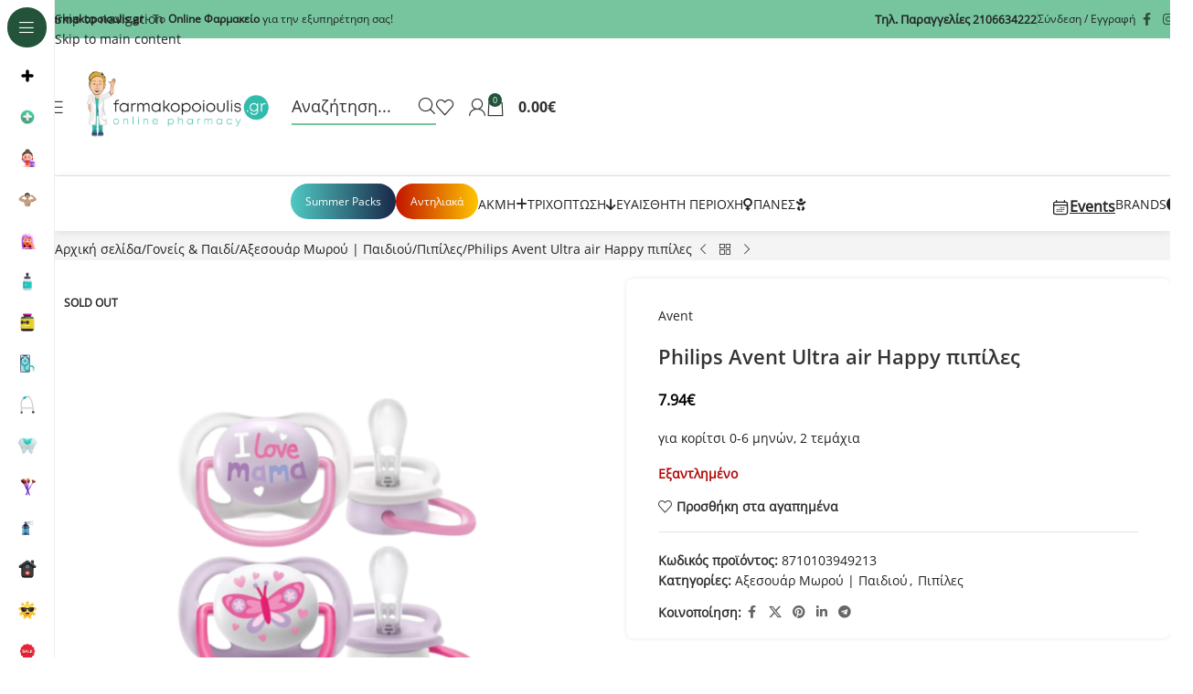

--- FILE ---
content_type: text/html; charset=UTF-8
request_url: https://farmakopoioulis.gr/product/philips-avent-ultra-air-happy-pipiles-gia-koritsi-0-6-minon-2-temachia/
body_size: 65617
content:
<!DOCTYPE html>
<html lang="el">
<head>
	<meta charset="UTF-8">
	<link rel="profile" href="https://gmpg.org/xfn/11">
	<link rel="pingback" href="https://farmakopoioulis.gr/xmlrpc.php">

	    <script>
    document.addEventListener('DOMContentLoaded', function () {
        const links = document.querySelectorAll('#wp-admin-bar-wpcode-loaded-on-this-page-default a.ab-item');

        links.forEach(link => {
            // Fix aria-haspopup
            link.setAttribute('aria-haspopup', 'menu');

            // Add aria-expanded if missing
            if (!link.hasAttribute('aria-expanded')) {
                link.setAttribute('aria-expanded', 'false');
            }

            // Ensure role="menuitem"
            link.setAttribute('role', 'menuitem');

            // Ensure parent li has role="none"
            const li = link.closest('li');
            if (li) li.setAttribute('role', 'none');
        });
    });
    </script>
    <meta name='robots' content='index, follow, max-image-preview:large, max-snippet:-1, max-video-preview:-1' />
	<style>img:is([sizes="auto" i], [sizes^="auto," i]) { contain-intrinsic-size: 3000px 1500px }</style>
	
	<!-- This site is optimized with the Yoast SEO plugin v26.4 - https://yoast.com/wordpress/plugins/seo/ -->
	<title>Philips Avent Ultra air Happy πιπίλες - Farmakopoioulis.gr</title>
	<link rel="canonical" href="https://farmakopoioulis.gr/product/philips-avent-ultra-air-happy-pipiles-gia-koritsi-0-6-minon-2-temachia/" />
	<meta property="og:locale" content="el_GR" />
	<meta property="og:type" content="article" />
	<meta property="og:title" content="Philips Avent Ultra air Happy πιπίλες - Farmakopoioulis.gr" />
	<meta property="og:description" content="για κορίτσι 0-6 μηνών, 2 τεμάχια" />
	<meta property="og:url" content="https://farmakopoioulis.gr/product/philips-avent-ultra-air-happy-pipiles-gia-koritsi-0-6-minon-2-temachia/" />
	<meta property="og:site_name" content="Farmakopoioulis.gr" />
	<meta property="article:publisher" content="https://www.facebook.com/farmakopoioulis" />
	<meta property="article:modified_time" content="2025-09-18T15:12:38+00:00" />
	<meta property="og:image" content="https://farmakopoioulis.gr/wp-content/uploads/2022/02/4-8.png" />
	<meta property="og:image:width" content="800" />
	<meta property="og:image:height" content="800" />
	<meta property="og:image:type" content="image/png" />
	<script type="application/ld+json" class="yoast-schema-graph">{"@context":"https://schema.org","@graph":[{"@type":"WebPage","@id":"https://farmakopoioulis.gr/product/philips-avent-ultra-air-happy-pipiles-gia-koritsi-0-6-minon-2-temachia/","url":"https://farmakopoioulis.gr/product/philips-avent-ultra-air-happy-pipiles-gia-koritsi-0-6-minon-2-temachia/","name":"Philips Avent Ultra air Happy πιπίλες - Farmakopoioulis.gr","isPartOf":{"@id":"https://farmakopoioulis.gr/#website"},"primaryImageOfPage":{"@id":"https://farmakopoioulis.gr/product/philips-avent-ultra-air-happy-pipiles-gia-koritsi-0-6-minon-2-temachia/#primaryimage"},"image":{"@id":"https://farmakopoioulis.gr/product/philips-avent-ultra-air-happy-pipiles-gia-koritsi-0-6-minon-2-temachia/#primaryimage"},"thumbnailUrl":"https://farmakopoioulis.gr/wp-content/uploads/2022/02/4-8.png","datePublished":"2022-02-22T11:50:21+00:00","dateModified":"2025-09-18T15:12:38+00:00","breadcrumb":{"@id":"https://farmakopoioulis.gr/product/philips-avent-ultra-air-happy-pipiles-gia-koritsi-0-6-minon-2-temachia/#breadcrumb"},"inLanguage":"el","potentialAction":[{"@type":"ReadAction","target":["https://farmakopoioulis.gr/product/philips-avent-ultra-air-happy-pipiles-gia-koritsi-0-6-minon-2-temachia/"]}]},{"@type":"ImageObject","inLanguage":"el","@id":"https://farmakopoioulis.gr/product/philips-avent-ultra-air-happy-pipiles-gia-koritsi-0-6-minon-2-temachia/#primaryimage","url":"https://farmakopoioulis.gr/wp-content/uploads/2022/02/4-8.png","contentUrl":"https://farmakopoioulis.gr/wp-content/uploads/2022/02/4-8.png","width":800,"height":800},{"@type":"BreadcrumbList","@id":"https://farmakopoioulis.gr/product/philips-avent-ultra-air-happy-pipiles-gia-koritsi-0-6-minon-2-temachia/#breadcrumb","itemListElement":[{"@type":"ListItem","position":1,"name":"Home","item":"https://farmakopoioulis.gr/"},{"@type":"ListItem","position":2,"name":"Κατάστημα","item":"https://farmakopoioulis.gr/shop/"},{"@type":"ListItem","position":3,"name":"Philips Avent Ultra air Happy πιπίλες"}]},{"@type":"WebSite","@id":"https://farmakopoioulis.gr/#website","url":"https://farmakopoioulis.gr/","name":"Farmakopoioulis.gr","description":"Online Φαρμακείο","publisher":{"@id":"https://farmakopoioulis.gr/#organization"},"potentialAction":[{"@type":"SearchAction","target":{"@type":"EntryPoint","urlTemplate":"https://farmakopoioulis.gr/?s={search_term_string}"},"query-input":{"@type":"PropertyValueSpecification","valueRequired":true,"valueName":"search_term_string"}}],"inLanguage":"el"},{"@type":"Organization","@id":"https://farmakopoioulis.gr/#organization","name":"farmakopoioulis.gr","url":"https://farmakopoioulis.gr/","logo":{"@type":"ImageObject","inLanguage":"el","@id":"https://farmakopoioulis.gr/#/schema/logo/image/","url":"https://farmakopoioulis.gr/wp-content/uploads/2020/05/farmakopoioulis-logo.png","contentUrl":"https://farmakopoioulis.gr/wp-content/uploads/2020/05/farmakopoioulis-logo.png","width":250,"height":73,"caption":"farmakopoioulis.gr"},"image":{"@id":"https://farmakopoioulis.gr/#/schema/logo/image/"},"sameAs":["https://www.facebook.com/farmakopoioulis","https://www.instagram.com/farmakopoioulis"]}]}</script>
	<!-- / Yoast SEO plugin. -->


<link rel='dns-prefetch' href='//capi-automation.s3.us-east-2.amazonaws.com' />
<link rel="alternate" type="application/rss+xml" title="Ροή RSS &raquo; Farmakopoioulis.gr" href="https://farmakopoioulis.gr/feed/" />
<link rel="alternate" type="application/rss+xml" title="Ροή Σχολίων &raquo; Farmakopoioulis.gr" href="https://farmakopoioulis.gr/comments/feed/" />
<link rel='stylesheet' id='berocket_aapf_widget-style-css' href='https://farmakopoioulis.gr/wp-content/plugins/woocommerce-ajax-filters/assets/frontend/css/fullmain.min.css?ver=1.6.9.4' type='text/css' media='all' />
<link data-minify="1" rel='stylesheet' id='a-z-listing-block-css' href='https://farmakopoioulis.gr/wp-content/cache/min/1/wp-content/plugins/a-z-listing/css/a-z-listing-default.css?ver=1764084193' type='text/css' media='all' />
<link data-minify="1" rel='stylesheet' id='lswssp-public-css-css' href='https://farmakopoioulis.gr/wp-content/cache/min/1/wp-content/plugins/logo-showcase-with-slick-slider/assets/css/lswss-public.css?ver=1764084193' type='text/css' media='all' />
<style id='woocommerce-inline-inline-css' type='text/css'>
.woocommerce form .form-row .required { visibility: visible; }
</style>
<link data-minify="1" rel='stylesheet' id='style-css' href='https://farmakopoioulis.gr/wp-content/cache/min/1/wp-content/plugins/wp-slm-delivery/css/slm-styles119.css?ver=1764084193' type='text/css' media='all' />
<link data-minify="1" rel='stylesheet' id='dashicons-css' href='https://farmakopoioulis.gr/wp-content/cache/min/1/wp-includes/css/dashicons.min.css?ver=1764084193' type='text/css' media='all' />
<link data-minify="1" rel='stylesheet' id='a-z-listing-css' href='https://farmakopoioulis.gr/wp-content/cache/min/1/wp-content/plugins/a-z-listing/css/a-z-listing-default.css?ver=1764084193' type='text/css' media='all' />
<link data-minify="1" rel='stylesheet' id='js_composer_front-css' href='https://farmakopoioulis.gr/wp-content/cache/min/1/wp-content/plugins/js_composer/assets/css/js_composer.min.css?ver=1764084193' type='text/css' media='all' />
<link rel='stylesheet' id='vc_font_awesome_5_shims-css' href='https://farmakopoioulis.gr/wp-content/plugins/js_composer/assets/lib/vendor/dist/@fortawesome/fontawesome-free/css/v4-shims.min.css?ver=8.7.2' type='text/css' media='all' />
<link data-minify="1" rel='stylesheet' id='vc_font_awesome_6-css' href='https://farmakopoioulis.gr/wp-content/cache/min/1/wp-content/plugins/js_composer/assets/lib/vendor/dist/@fortawesome/fontawesome-free/css/all.min.css?ver=1764084193' type='text/css' media='all' />
<link rel='stylesheet' id='wd-style-base-css' href='https://farmakopoioulis.gr/wp-content/themes/woodmart/css/parts/base.min.css?ver=8.3.5' type='text/css' media='all' />
<link rel='stylesheet' id='wd-helpers-wpb-elem-css' href='https://farmakopoioulis.gr/wp-content/themes/woodmart/css/parts/helpers-wpb-elem.min.css?ver=8.3.5' type='text/css' media='all' />
<link rel='stylesheet' id='wd-revolution-slider-css' href='https://farmakopoioulis.gr/wp-content/themes/woodmart/css/parts/int-rev-slider.min.css?ver=8.3.5' type='text/css' media='all' />
<link rel='stylesheet' id='wd-wpbakery-base-css' href='https://farmakopoioulis.gr/wp-content/themes/woodmart/css/parts/int-wpb-base.min.css?ver=8.3.5' type='text/css' media='all' />
<link rel='stylesheet' id='wd-wpbakery-base-deprecated-css' href='https://farmakopoioulis.gr/wp-content/themes/woodmart/css/parts/int-wpb-base-deprecated.min.css?ver=8.3.5' type='text/css' media='all' />
<link rel='stylesheet' id='wd-woocommerce-base-css' href='https://farmakopoioulis.gr/wp-content/themes/woodmart/css/parts/woocommerce-base.min.css?ver=8.3.5' type='text/css' media='all' />
<link rel='stylesheet' id='wd-woocommerce-block-notices-css' href='https://farmakopoioulis.gr/wp-content/themes/woodmart/css/parts/woo-mod-block-notices.min.css?ver=8.3.5' type='text/css' media='all' />
<link rel='stylesheet' id='wd-woo-mod-quantity-css' href='https://farmakopoioulis.gr/wp-content/themes/woodmart/css/parts/woo-mod-quantity.min.css?ver=8.3.5' type='text/css' media='all' />
<link rel='stylesheet' id='wd-woo-single-prod-el-base-css' href='https://farmakopoioulis.gr/wp-content/themes/woodmart/css/parts/woo-single-prod-el-base.min.css?ver=8.3.5' type='text/css' media='all' />
<link rel='stylesheet' id='wd-woo-mod-stock-status-css' href='https://farmakopoioulis.gr/wp-content/themes/woodmart/css/parts/woo-mod-stock-status.min.css?ver=8.3.5' type='text/css' media='all' />
<link rel='stylesheet' id='wd-woo-mod-shop-attributes-css' href='https://farmakopoioulis.gr/wp-content/themes/woodmart/css/parts/woo-mod-shop-attributes.min.css?ver=8.3.5' type='text/css' media='all' />
<link rel='stylesheet' id='wd-opt-carousel-disable-css' href='https://farmakopoioulis.gr/wp-content/themes/woodmart/css/parts/opt-carousel-disable.min.css?ver=8.3.5' type='text/css' media='all' />
<link rel='stylesheet' id='wd-opt-form-underline-css' href='https://farmakopoioulis.gr/wp-content/themes/woodmart/css/parts/opt-form-underline.min.css?ver=8.3.5' type='text/css' media='all' />
<link data-minify="1" rel='stylesheet' id='child-style-css' href='https://farmakopoioulis.gr/wp-content/cache/min/1/wp-content/themes/woodmart-child/style.css?ver=1764084193' type='text/css' media='all' />
<link rel='stylesheet' id='wd-mod-nav-vertical-css' href='https://farmakopoioulis.gr/wp-content/themes/woodmart/css/parts/mod-nav-vertical.min.css?ver=8.3.5' type='text/css' media='all' />
<link rel='stylesheet' id='wd-sticky-nav-css' href='https://farmakopoioulis.gr/wp-content/themes/woodmart/css/parts/opt-sticky-nav.min.css?ver=8.3.5' type='text/css' media='all' />
<link rel='stylesheet' id='wd-header-mod-content-calc-css' href='https://farmakopoioulis.gr/wp-content/themes/woodmart/css/parts/header-mod-content-calc.min.css?ver=8.3.5' type='text/css' media='all' />
<link rel='stylesheet' id='wd-header-base-css' href='https://farmakopoioulis.gr/wp-content/themes/woodmart/css/parts/header-base.min.css?ver=8.3.5' type='text/css' media='all' />
<link rel='stylesheet' id='wd-mod-tools-css' href='https://farmakopoioulis.gr/wp-content/themes/woodmart/css/parts/mod-tools.min.css?ver=8.3.5' type='text/css' media='all' />
<link rel='stylesheet' id='wd-header-elements-base-css' href='https://farmakopoioulis.gr/wp-content/themes/woodmart/css/parts/header-el-base.min.css?ver=8.3.5' type='text/css' media='all' />
<link rel='stylesheet' id='wd-social-icons-css' href='https://farmakopoioulis.gr/wp-content/themes/woodmart/css/parts/el-social-icons.min.css?ver=8.3.5' type='text/css' media='all' />
<link rel='stylesheet' id='wd-header-search-css' href='https://farmakopoioulis.gr/wp-content/themes/woodmart/css/parts/header-el-search.min.css?ver=8.3.5' type='text/css' media='all' />
<link rel='stylesheet' id='wd-woo-mod-login-form-css' href='https://farmakopoioulis.gr/wp-content/themes/woodmart/css/parts/woo-mod-login-form.min.css?ver=8.3.5' type='text/css' media='all' />
<link rel='stylesheet' id='wd-header-my-account-css' href='https://farmakopoioulis.gr/wp-content/themes/woodmart/css/parts/header-el-my-account.min.css?ver=8.3.5' type='text/css' media='all' />
<link rel='stylesheet' id='wd-header-cart-side-css' href='https://farmakopoioulis.gr/wp-content/themes/woodmart/css/parts/header-el-cart-side.min.css?ver=8.3.5' type='text/css' media='all' />
<link rel='stylesheet' id='wd-header-cart-css' href='https://farmakopoioulis.gr/wp-content/themes/woodmart/css/parts/header-el-cart.min.css?ver=8.3.5' type='text/css' media='all' />
<link rel='stylesheet' id='wd-widget-shopping-cart-css' href='https://farmakopoioulis.gr/wp-content/themes/woodmart/css/parts/woo-widget-shopping-cart.min.css?ver=8.3.5' type='text/css' media='all' />
<link rel='stylesheet' id='wd-widget-product-list-css' href='https://farmakopoioulis.gr/wp-content/themes/woodmart/css/parts/woo-widget-product-list.min.css?ver=8.3.5' type='text/css' media='all' />
<link rel='stylesheet' id='wd-header-mobile-nav-dropdown-css' href='https://farmakopoioulis.gr/wp-content/themes/woodmart/css/parts/header-el-mobile-nav-dropdown.min.css?ver=8.3.5' type='text/css' media='all' />
<link rel='stylesheet' id='wd-header-my-account-dropdown-css' href='https://farmakopoioulis.gr/wp-content/themes/woodmart/css/parts/header-el-my-account-dropdown.min.css?ver=8.3.5' type='text/css' media='all' />
<link rel='stylesheet' id='wd-info-box-css' href='https://farmakopoioulis.gr/wp-content/themes/woodmart/css/parts/el-info-box.min.css?ver=8.3.5' type='text/css' media='all' />
<link rel='stylesheet' id='wd-button-css' href='https://farmakopoioulis.gr/wp-content/themes/woodmart/css/parts/el-button.min.css?ver=8.3.5' type='text/css' media='all' />
<link rel='stylesheet' id='wd-page-title-css' href='https://farmakopoioulis.gr/wp-content/themes/woodmart/css/parts/page-title.min.css?ver=8.3.5' type='text/css' media='all' />
<link rel='stylesheet' id='wd-woo-single-prod-predefined-css' href='https://farmakopoioulis.gr/wp-content/themes/woodmart/css/parts/woo-single-prod-predefined.min.css?ver=8.3.5' type='text/css' media='all' />
<link rel='stylesheet' id='wd-woo-single-prod-and-quick-view-predefined-css' href='https://farmakopoioulis.gr/wp-content/themes/woodmart/css/parts/woo-single-prod-and-quick-view-predefined.min.css?ver=8.3.5' type='text/css' media='all' />
<link rel='stylesheet' id='wd-woo-single-prod-el-tabs-predefined-css' href='https://farmakopoioulis.gr/wp-content/themes/woodmart/css/parts/woo-single-prod-el-tabs-predefined.min.css?ver=8.3.5' type='text/css' media='all' />
<link rel='stylesheet' id='wd-woo-single-prod-opt-base-css' href='https://farmakopoioulis.gr/wp-content/themes/woodmart/css/parts/woo-single-prod-opt-base.min.css?ver=8.3.5' type='text/css' media='all' />
<link rel='stylesheet' id='wd-woo-single-prod-el-navigation-css' href='https://farmakopoioulis.gr/wp-content/themes/woodmart/css/parts/woo-single-prod-el-navigation.min.css?ver=8.3.5' type='text/css' media='all' />
<link rel='stylesheet' id='wd-photoswipe-css' href='https://farmakopoioulis.gr/wp-content/themes/woodmart/css/parts/lib-photoswipe.min.css?ver=8.3.5' type='text/css' media='all' />
<link rel='stylesheet' id='wd-woo-single-prod-el-gallery-css' href='https://farmakopoioulis.gr/wp-content/themes/woodmart/css/parts/woo-single-prod-el-gallery.min.css?ver=8.3.5' type='text/css' media='all' />
<link rel='stylesheet' id='wd-swiper-css' href='https://farmakopoioulis.gr/wp-content/themes/woodmart/css/parts/lib-swiper.min.css?ver=8.3.5' type='text/css' media='all' />
<link rel='stylesheet' id='wd-woo-mod-product-labels-css' href='https://farmakopoioulis.gr/wp-content/themes/woodmart/css/parts/woo-mod-product-labels.min.css?ver=8.3.5' type='text/css' media='all' />
<link rel='stylesheet' id='wd-swiper-arrows-css' href='https://farmakopoioulis.gr/wp-content/themes/woodmart/css/parts/lib-swiper-arrows.min.css?ver=8.3.5' type='text/css' media='all' />
<link rel='stylesheet' id='wd-tabs-css' href='https://farmakopoioulis.gr/wp-content/themes/woodmart/css/parts/el-tabs.min.css?ver=8.3.5' type='text/css' media='all' />
<link rel='stylesheet' id='wd-woo-single-prod-el-tabs-opt-layout-tabs-css' href='https://farmakopoioulis.gr/wp-content/themes/woodmart/css/parts/woo-single-prod-el-tabs-opt-layout-tabs.min.css?ver=8.3.5' type='text/css' media='all' />
<link rel='stylesheet' id='wd-accordion-css' href='https://farmakopoioulis.gr/wp-content/themes/woodmart/css/parts/el-accordion.min.css?ver=8.3.5' type='text/css' media='all' />
<link rel='stylesheet' id='wd-accordion-elem-wpb-css' href='https://farmakopoioulis.gr/wp-content/themes/woodmart/css/parts/el-accordion-wpb-elem.min.css?ver=8.3.5' type='text/css' media='all' />
<link rel='stylesheet' id='wd-product-loop-css' href='https://farmakopoioulis.gr/wp-content/themes/woodmart/css/parts/woo-product-loop.min.css?ver=8.3.5' type='text/css' media='all' />
<link rel='stylesheet' id='wd-product-loop-standard-css' href='https://farmakopoioulis.gr/wp-content/themes/woodmart/css/parts/woo-product-loop-standard.min.css?ver=8.3.5' type='text/css' media='all' />
<link rel='stylesheet' id='wd-woo-mod-add-btn-replace-css' href='https://farmakopoioulis.gr/wp-content/themes/woodmart/css/parts/woo-mod-add-btn-replace.min.css?ver=8.3.5' type='text/css' media='all' />
<link rel='stylesheet' id='wd-woo-mod-quantity-overlap-css' href='https://farmakopoioulis.gr/wp-content/themes/woodmart/css/parts/woo-mod-quantity-overlap.min.css?ver=8.3.5' type='text/css' media='all' />
<link rel='stylesheet' id='wd-woo-opt-products-bg-css' href='https://farmakopoioulis.gr/wp-content/themes/woodmart/css/parts/woo-opt-products-bg.min.css?ver=8.3.5' type='text/css' media='all' />
<link rel='stylesheet' id='wd-woo-opt-products-shadow-css' href='https://farmakopoioulis.gr/wp-content/themes/woodmart/css/parts/woo-opt-products-shadow.min.css?ver=8.3.5' type='text/css' media='all' />
<link rel='stylesheet' id='wd-woo-opt-stretch-cont-css' href='https://farmakopoioulis.gr/wp-content/themes/woodmart/css/parts/woo-opt-stretch-cont.min.css?ver=8.3.5' type='text/css' media='all' />
<link rel='stylesheet' id='wd-bordered-product-css' href='https://farmakopoioulis.gr/wp-content/themes/woodmart/css/parts/woo-opt-bordered-product.min.css?ver=8.3.5' type='text/css' media='all' />
<link rel='stylesheet' id='wd-woo-opt-title-limit-css' href='https://farmakopoioulis.gr/wp-content/themes/woodmart/css/parts/woo-opt-title-limit.min.css?ver=8.3.5' type='text/css' media='all' />
<link rel='stylesheet' id='wd-mfp-popup-css' href='https://farmakopoioulis.gr/wp-content/themes/woodmart/css/parts/lib-magnific-popup.min.css?ver=8.3.5' type='text/css' media='all' />
<link rel='stylesheet' id='wd-mod-animations-transform-css' href='https://farmakopoioulis.gr/wp-content/themes/woodmart/css/parts/mod-animations-transform.min.css?ver=8.3.5' type='text/css' media='all' />
<link rel='stylesheet' id='wd-mod-transform-css' href='https://farmakopoioulis.gr/wp-content/themes/woodmart/css/parts/mod-transform.min.css?ver=8.3.5' type='text/css' media='all' />
<link rel='stylesheet' id='wd-swiper-pagin-css' href='https://farmakopoioulis.gr/wp-content/themes/woodmart/css/parts/lib-swiper-pagin.min.css?ver=8.3.5' type='text/css' media='all' />
<link rel='stylesheet' id='wd-footer-base-css' href='https://farmakopoioulis.gr/wp-content/themes/woodmart/css/parts/footer-base.min.css?ver=8.3.5' type='text/css' media='all' />
<link rel='stylesheet' id='wd-header-search-fullscreen-css' href='https://farmakopoioulis.gr/wp-content/themes/woodmart/css/parts/header-el-search-fullscreen-general.min.css?ver=8.3.5' type='text/css' media='all' />
<link rel='stylesheet' id='wd-header-search-fullscreen-1-css' href='https://farmakopoioulis.gr/wp-content/themes/woodmart/css/parts/header-el-search-fullscreen-1.min.css?ver=8.3.5' type='text/css' media='all' />
<link rel='stylesheet' id='wd-wd-search-form-css' href='https://farmakopoioulis.gr/wp-content/themes/woodmart/css/parts/wd-search-form.min.css?ver=8.3.5' type='text/css' media='all' />
<link rel='stylesheet' id='wd-wd-search-results-css' href='https://farmakopoioulis.gr/wp-content/themes/woodmart/css/parts/wd-search-results.min.css?ver=8.3.5' type='text/css' media='all' />
<script type="text/javascript" src="https://farmakopoioulis.gr/wp-includes/js/jquery/jquery.min.js?ver=3.7.1" id="jquery-core-js"></script>
<script type="text/javascript" src="https://farmakopoioulis.gr/wp-includes/js/jquery/jquery-migrate.min.js?ver=3.4.1" id="jquery-migrate-js"></script>
<script type="text/javascript" src="https://farmakopoioulis.gr/wp-content/plugins/woocommerce/assets/js/jquery-blockui/jquery.blockUI.min.js?ver=2.7.0-wc.10.3.7" id="wc-jquery-blockui-js" data-wp-strategy="defer" data-rocket-defer defer></script>
<script type="text/javascript" id="wc-add-to-cart-js-extra">
/* <![CDATA[ */
var wc_add_to_cart_params = {"ajax_url":"\/wp-admin\/admin-ajax.php","wc_ajax_url":"\/?wc-ajax=%%endpoint%%","i18n_view_cart":"\u039a\u03b1\u03bb\u03ac\u03b8\u03b9","cart_url":"https:\/\/farmakopoioulis.gr\/cart\/","is_cart":"","cart_redirect_after_add":"no"};
/* ]]> */
</script>
<script type="text/javascript" src="https://farmakopoioulis.gr/wp-content/plugins/woocommerce/assets/js/frontend/add-to-cart.min.js?ver=10.3.7" id="wc-add-to-cart-js" data-wp-strategy="defer" data-rocket-defer defer></script>
<script type="text/javascript" src="https://farmakopoioulis.gr/wp-content/plugins/woocommerce/assets/js/zoom/jquery.zoom.min.js?ver=1.7.21-wc.10.3.7" id="wc-zoom-js" defer="defer" data-wp-strategy="defer"></script>
<script type="text/javascript" id="wc-single-product-js-extra">
/* <![CDATA[ */
var wc_single_product_params = {"i18n_required_rating_text":"\u03a0\u03b1\u03c1\u03b1\u03ba\u03b1\u03bb\u03bf\u03cd\u03bc\u03b5, \u03b5\u03c0\u03b9\u03bb\u03ad\u03be\u03c4\u03b5 \u03bc\u03af\u03b1 \u03b2\u03b1\u03b8\u03bc\u03bf\u03bb\u03bf\u03b3\u03af\u03b1","i18n_rating_options":["1 \u03b1\u03c0\u03cc 5 \u03b1\u03c3\u03c4\u03ad\u03c1\u03b9\u03b1","2 \u03b1\u03c0\u03cc 5 \u03b1\u03c3\u03c4\u03ad\u03c1\u03b9\u03b1","3 \u03b1\u03c0\u03cc 5 \u03b1\u03c3\u03c4\u03ad\u03c1\u03b9\u03b1","4 \u03b1\u03c0\u03cc 5 \u03b1\u03c3\u03c4\u03ad\u03c1\u03b9\u03b1","5 \u03b1\u03c0\u03cc 5 \u03b1\u03c3\u03c4\u03ad\u03c1\u03b9\u03b1"],"i18n_product_gallery_trigger_text":"View full-screen image gallery","review_rating_required":"yes","flexslider":{"rtl":false,"animation":"slide","smoothHeight":true,"directionNav":false,"controlNav":"thumbnails","slideshow":false,"animationSpeed":500,"animationLoop":false,"allowOneSlide":false},"zoom_enabled":"","zoom_options":[],"photoswipe_enabled":"","photoswipe_options":{"shareEl":false,"closeOnScroll":false,"history":false,"hideAnimationDuration":0,"showAnimationDuration":0},"flexslider_enabled":""};
/* ]]> */
</script>
<script type="text/javascript" src="https://farmakopoioulis.gr/wp-content/plugins/woocommerce/assets/js/frontend/single-product.min.js?ver=10.3.7" id="wc-single-product-js" defer="defer" data-wp-strategy="defer"></script>
<script type="text/javascript" src="https://farmakopoioulis.gr/wp-content/plugins/woocommerce/assets/js/js-cookie/js.cookie.min.js?ver=2.1.4-wc.10.3.7" id="wc-js-cookie-js" defer="defer" data-wp-strategy="defer"></script>
<script type="text/javascript" id="woocommerce-js-extra">
/* <![CDATA[ */
var woocommerce_params = {"ajax_url":"\/wp-admin\/admin-ajax.php","wc_ajax_url":"\/?wc-ajax=%%endpoint%%","i18n_password_show":"\u0395\u03bc\u03c6\u03ac\u03bd\u03b9\u03c3\u03b7 \u03c3\u03c5\u03bd\u03b8\u03b7\u03bc\u03b1\u03c4\u03b9\u03ba\u03bf\u03cd","i18n_password_hide":"\u0391\u03c0\u03cc\u03ba\u03c1\u03c5\u03c8\u03b7 \u03c3\u03c5\u03bd\u03b8\u03b7\u03bc\u03b1\u03c4\u03b9\u03ba\u03bf\u03cd"};
/* ]]> */
</script>
<script type="text/javascript" src="https://farmakopoioulis.gr/wp-content/plugins/woocommerce/assets/js/frontend/woocommerce.min.js?ver=10.3.7" id="woocommerce-js" defer="defer" data-wp-strategy="defer"></script>
<script data-minify="1" type="text/javascript" src="https://farmakopoioulis.gr/wp-content/cache/min/1/wp-content/plugins/js_composer/assets/js/vendors/woocommerce-add-to-cart.js?ver=1764084193" id="vc_woocommerce-add-to-cart-js-js" data-rocket-defer defer></script>
<script type="text/javascript" src="https://farmakopoioulis.gr/wp-content/themes/woodmart/js/libs/device.min.js?ver=8.3.5" id="wd-device-library-js" data-rocket-defer defer></script>
<script type="text/javascript" src="https://farmakopoioulis.gr/wp-content/themes/woodmart/js/scripts/global/scrollBar.min.js?ver=8.3.5" id="wd-scrollbar-js"></script>
<script></script><link rel="https://api.w.org/" href="https://farmakopoioulis.gr/wp-json/" /><link rel="alternate" title="JSON" type="application/json" href="https://farmakopoioulis.gr/wp-json/wp/v2/product/20422" /><link rel="EditURI" type="application/rsd+xml" title="RSD" href="https://farmakopoioulis.gr/xmlrpc.php?rsd" />
<meta name="generator" content="WordPress 6.8.3" />
<meta name="generator" content="WooCommerce 10.3.7" />
<link rel='shortlink' href='https://farmakopoioulis.gr/?p=20422' />
<link rel="alternate" title="oEmbed (JSON)" type="application/json+oembed" href="https://farmakopoioulis.gr/wp-json/oembed/1.0/embed?url=https%3A%2F%2Ffarmakopoioulis.gr%2Fproduct%2Fphilips-avent-ultra-air-happy-pipiles-gia-koritsi-0-6-minon-2-temachia%2F" />
<link rel="alternate" title="oEmbed (XML)" type="text/xml+oembed" href="https://farmakopoioulis.gr/wp-json/oembed/1.0/embed?url=https%3A%2F%2Ffarmakopoioulis.gr%2Fproduct%2Fphilips-avent-ultra-air-happy-pipiles-gia-koritsi-0-6-minon-2-temachia%2F&#038;format=xml" />
<!-- Google tag (gtag.js) - Google Analytics -->
<script async src="https://www.googletagmanager.com/gtag/js?id=G-4YNHW3V749">
</script>
<script>
  window.dataLayer = window.dataLayer || [];
  function gtag(){dataLayer.push(arguments);}
  gtag('js', new Date());

  gtag('config', 'G-4YNHW3V749');
</script>

<meta name="google-site-verification" content="uBWUPHjZp3EwrLyug6-4PF2yLdcSgF3s7dMvi3ksTrA" /><style></style>					<meta name="viewport" content="width=device-width, initial-scale=1">
											<link rel="preload" as="font" href="https://farmakopoioulis.gr/wp-content/themes/woodmart/fonts/woodmart-font-1-300.woff2?v=8.3.5" type="font/woff2" crossorigin>
						<noscript><style>.woocommerce-product-gallery{ opacity: 1 !important; }</style></noscript>
				<script  type="text/javascript">
				!function(f,b,e,v,n,t,s){if(f.fbq)return;n=f.fbq=function(){n.callMethod?
					n.callMethod.apply(n,arguments):n.queue.push(arguments)};if(!f._fbq)f._fbq=n;
					n.push=n;n.loaded=!0;n.version='2.0';n.queue=[];t=b.createElement(e);t.async=!0;
					t.src=v;s=b.getElementsByTagName(e)[0];s.parentNode.insertBefore(t,s)}(window,
					document,'script','https://connect.facebook.net/en_US/fbevents.js');
			</script>
			<!-- WooCommerce Facebook Integration Begin -->
			<script  type="text/javascript">

				fbq('init', '1184132185376953', {}, {
    "agent": "woocommerce_0-10.3.7-3.5.14"
});

				document.addEventListener( 'DOMContentLoaded', function() {
					// Insert placeholder for events injected when a product is added to the cart through AJAX.
					document.body.insertAdjacentHTML( 'beforeend', '<div class=\"wc-facebook-pixel-event-placeholder\"></div>' );
				}, false );

			</script>
			<!-- WooCommerce Facebook Integration End -->
			<meta name="generator" content="Powered by WPBakery Page Builder - drag and drop page builder for WordPress."/>
<meta name="generator" content="Powered by Slider Revolution 6.7.38 - responsive, Mobile-Friendly Slider Plugin for WordPress with comfortable drag and drop interface." />
<link rel="icon" href="https://farmakopoioulis.gr/wp-content/uploads/2022/01/favicon-32x32-1.png" sizes="32x32" />
<link rel="icon" href="https://farmakopoioulis.gr/wp-content/uploads/2022/01/favicon-32x32-1.png" sizes="192x192" />
<link rel="apple-touch-icon" href="https://farmakopoioulis.gr/wp-content/uploads/2022/01/favicon-32x32-1.png" />
<meta name="msapplication-TileImage" content="https://farmakopoioulis.gr/wp-content/uploads/2022/01/favicon-32x32-1.png" />
<script>function setREVStartSize(e){
			//window.requestAnimationFrame(function() {
				window.RSIW = window.RSIW===undefined ? window.innerWidth : window.RSIW;
				window.RSIH = window.RSIH===undefined ? window.innerHeight : window.RSIH;
				try {
					var pw = document.getElementById(e.c).parentNode.offsetWidth,
						newh;
					pw = pw===0 || isNaN(pw) || (e.l=="fullwidth" || e.layout=="fullwidth") ? window.RSIW : pw;
					e.tabw = e.tabw===undefined ? 0 : parseInt(e.tabw);
					e.thumbw = e.thumbw===undefined ? 0 : parseInt(e.thumbw);
					e.tabh = e.tabh===undefined ? 0 : parseInt(e.tabh);
					e.thumbh = e.thumbh===undefined ? 0 : parseInt(e.thumbh);
					e.tabhide = e.tabhide===undefined ? 0 : parseInt(e.tabhide);
					e.thumbhide = e.thumbhide===undefined ? 0 : parseInt(e.thumbhide);
					e.mh = e.mh===undefined || e.mh=="" || e.mh==="auto" ? 0 : parseInt(e.mh,0);
					if(e.layout==="fullscreen" || e.l==="fullscreen")
						newh = Math.max(e.mh,window.RSIH);
					else{
						e.gw = Array.isArray(e.gw) ? e.gw : [e.gw];
						for (var i in e.rl) if (e.gw[i]===undefined || e.gw[i]===0) e.gw[i] = e.gw[i-1];
						e.gh = e.el===undefined || e.el==="" || (Array.isArray(e.el) && e.el.length==0)? e.gh : e.el;
						e.gh = Array.isArray(e.gh) ? e.gh : [e.gh];
						for (var i in e.rl) if (e.gh[i]===undefined || e.gh[i]===0) e.gh[i] = e.gh[i-1];
											
						var nl = new Array(e.rl.length),
							ix = 0,
							sl;
						e.tabw = e.tabhide>=pw ? 0 : e.tabw;
						e.thumbw = e.thumbhide>=pw ? 0 : e.thumbw;
						e.tabh = e.tabhide>=pw ? 0 : e.tabh;
						e.thumbh = e.thumbhide>=pw ? 0 : e.thumbh;
						for (var i in e.rl) nl[i] = e.rl[i]<window.RSIW ? 0 : e.rl[i];
						sl = nl[0];
						for (var i in nl) if (sl>nl[i] && nl[i]>0) { sl = nl[i]; ix=i;}
						var m = pw>(e.gw[ix]+e.tabw+e.thumbw) ? 1 : (pw-(e.tabw+e.thumbw)) / (e.gw[ix]);
						newh =  (e.gh[ix] * m) + (e.tabh + e.thumbh);
					}
					var el = document.getElementById(e.c);
					if (el!==null && el) el.style.height = newh+"px";
					el = document.getElementById(e.c+"_wrapper");
					if (el!==null && el) {
						el.style.height = newh+"px";
						el.style.display = "block";
					}
				} catch(e){
					console.log("Failure at Presize of Slider:" + e)
				}
			//});
		  };</script>
		<style type="text/css" id="wp-custom-css">
			.woodmart-title-container {color: #2D6C4D !important;} span.nav-link-text {background: #ffffff;}		</style>
		<style>
		
		</style><noscript><style> .wpb_animate_when_almost_visible { opacity: 1; }</style></noscript>			<style id="wd-style-default_header-css" data-type="wd-style-default_header">
				:root{
	--wd-top-bar-h: 42px;
	--wd-top-bar-sm-h: 40px;
	--wd-top-bar-sticky-h: .00001px;
	--wd-top-bar-brd-w: .00001px;

	--wd-header-general-h: 150px;
	--wd-header-general-sm-h: 80px;
	--wd-header-general-sticky-h: 150px;
	--wd-header-general-brd-w: 1px;

	--wd-header-bottom-h: 60px;
	--wd-header-bottom-sm-h: 80px;
	--wd-header-bottom-sticky-h: .00001px;
	--wd-header-bottom-brd-w: .00001px;

	--wd-header-clone-h: .00001px;

	--wd-header-brd-w: calc(var(--wd-top-bar-brd-w) + var(--wd-header-general-brd-w) + var(--wd-header-bottom-brd-w));
	--wd-header-h: calc(var(--wd-top-bar-h) + var(--wd-header-general-h) + var(--wd-header-bottom-h) + var(--wd-header-brd-w));
	--wd-header-sticky-h: calc(var(--wd-top-bar-sticky-h) + var(--wd-header-general-sticky-h) + var(--wd-header-bottom-sticky-h) + var(--wd-header-clone-h) + var(--wd-header-brd-w));
	--wd-header-sm-h: calc(var(--wd-top-bar-sm-h) + var(--wd-header-general-sm-h) + var(--wd-header-bottom-sm-h) + var(--wd-header-brd-w));
}

.whb-top-bar .wd-dropdown {
	margin-top: 0px;
}

.whb-top-bar .wd-dropdown:after {
	height: 11px;
}


.whb-sticked .whb-general-header .wd-dropdown:not(.sub-sub-menu) {
	margin-top: 54px;
}

.whb-sticked .whb-general-header .wd-dropdown:not(.sub-sub-menu):after {
	height: 65px;
}


:root:has(.whb-general-header.whb-border-boxed) {
	--wd-header-general-brd-w: .00001px;
}

@media (max-width: 1024px) {
:root:has(.whb-general-header.whb-hidden-mobile) {
	--wd-header-general-brd-w: .00001px;
}
}


.whb-header-bottom .wd-dropdown {
	margin-top: 9px;
}

.whb-header-bottom .wd-dropdown:after {
	height: 20px;
}



		
.whb-top-bar {
	background-color: rgba(118, 197, 159, 1);
}

.whb-general-header {
	border-color: rgba(129, 129, 129, 0.2);border-bottom-width: 1px;border-bottom-style: solid;
}
.whb-header-bottom-inner { border-bottom-width: 0px;border-bottom-style: solid; }
.whb-header-bottom {
	background-color: rgba(255, 255, 255, 1);
}
			</style>
						<style id="wd-style-theme_settings_default-css" data-type="wd-style-theme_settings_default">
				@font-face {
	font-weight: normal;
	font-style: normal;
	font-family: "woodmart-font";
	src: url("//farmakopoioulis.gr/wp-content/themes/woodmart/fonts/woodmart-font-1-300.woff2?v=8.3.5") format("woff2");
	font-display:swap;
}

:root {
	--wd-text-font: "craftopen-regular", Arial, Helvetica, sans-serif;
	--wd-text-font-weight: 400;
	--wd-text-color: #222222;
	--wd-text-font-size: 14px;
	--wd-title-font: "craftopen-regular", Arial, Helvetica, sans-serif;
	--wd-title-font-weight: 400;
	--wd-title-color: #222222;
	--wd-entities-title-font: "craftopen-semi", Arial, Helvetica, sans-serif;
	--wd-entities-title-font-weight: 600;
	--wd-entities-title-color: #333333;
	--wd-entities-title-color-hover: rgb(51 51 51 / 65%);
	--wd-alternative-font: Arial, Helvetica, sans-serif;
	--wd-widget-title-font: "craftopen-semi", Arial, Helvetica, sans-serif;
	--wd-widget-title-font-weight: 600;
	--wd-widget-title-transform: lowercase;
	--wd-widget-title-color: #222222;
	--wd-widget-title-font-size: 14px;
	--wd-header-el-font: "craftopen-bold", Arial, Helvetica, sans-serif;
	--wd-header-el-font-weight: 700;
	--wd-header-el-transform: capitalize;
	--wd-header-el-font-size: 16px;
	--wd-otl-style: dotted;
	--wd-otl-width: 2px;
	--wd-primary-color: rgb(35,83,58);
	--wd-alternative-color: #008e85;
	--btn-default-bgcolor: rgb(35,83,58);
	--btn-default-bgcolor-hover: #008e85;
	--btn-accented-bgcolor: rgb(35,83,58);
	--btn-accented-bgcolor-hover: #008e85;
	--wd-form-brd-width: 2px;
	--notices-success-bg: rgb(35,83,58);
	--notices-success-color: #ffffff;
	--notices-warning-bg: rgb(35,83,58);
	--notices-warning-color: #ffffff;
	--wd-link-color: #222222;
	--wd-link-color-hover: rgb(35,83,58);
}
.wd-age-verify-wrap {
	--wd-popup-width: 500px;
}
.wd-popup.wd-promo-popup {
	background-color: #111111;
	background-image: none;
	background-repeat: no-repeat;
	background-size: contain;
	background-position: left center;
}
.wd-promo-popup-wrap {
	--wd-popup-width: 800px;
}
:is(.woodmart-archive-shop .wd-builder-off,.wd-wishlist-content,.related-and-upsells,.cart-collaterals,.wd-shop-product,.wd-fbt) .wd-products-with-bg, :is(.woodmart-archive-shop .wd-builder-off,.wd-wishlist-content,.related-and-upsells,.cart-collaterals,.wd-shop-product,.wd-fbt) .wd-products-with-bg :is(.wd-product,.wd-cat) {
	--wd-prod-bg:rgb(255,255,255);
	--wd-bordered-bg:rgb(255,255,255);
}
:is(.woodmart-woocommerce-layered-nav, .wd-product-category-filter) .wd-scroll-content {
	max-height: 246px;
}
.wd-page-title .wd-page-title-bg img {
	object-fit: cover;
	object-position: center center;
}
.wd-footer {
	background-color: rgb(83,94,96);
	background-image: none;
}
html .wd-dropdown-menu.wd-design-sized .wd-sub-menu > li > a, body .wd-dropdown-menu.wd-design-full-width .wd-sub-menu > li > a, body .wd-dropdown-menu.wd-design-aside .wd-wp-menu > .sub-sub-menu > li > a, body .wd-dropdown-menu.wd-design-aside .wd-sub-menu .wd-sub-menu > li > a {
	font-family: "craftopen-regular", Arial, Helvetica, sans-serif;
	font-weight: 400;
	font-size: 14px;
	text-transform: capitalize;
	color: rgb(45,45,45);
}
html .wd-dropdown-menu.wd-design-sized .wd-sub-menu > li > a:hover, body .wd-dropdown-menu.wd-design-full-width .wd-sub-menu > li > a:hover, body .wd-dropdown-menu.wd-design-aside .wd-wp-menu > .sub-sub-menu  > li > a:hover, body .wd-dropdown-menu.wd-design-aside .wd-sub-menu .wd-sub-menu > li > a:hover {
	color: rgb(0,207,186);
}
.page .wd-page-content {
	background-color: rgb(255,255,255);
	background-image: none;
}
.woodmart-archive-shop:not(.single-product) .wd-page-content {
	background-color: rgb(245,246,247);
	background-image: none;
}
.single-product .wd-page-content {
	background-color: rgb(255,255,255);
	background-image: none;
}
.product-labels .product-label.attribute-label:not(.label-with-img) {
	background-color: rgb(0,0,0);
	color: rgb(255,255,255);
}
.mfp-wrap.wd-popup-quick-view-wrap {
	--wd-popup-width: 920px;
}
.wd-builder-off .wd-fbt.wd-design-side {
	--wd-form-width: 250px;
}
:root{
--wd-container-w: 1600px;
--wd-form-brd-radius: 0px;
--btn-default-color: #fff;
--btn-default-color-hover: #fff;
--btn-accented-color: #fff;
--btn-accented-color-hover: #fff;
--btn-default-brd-radius: 5px;
--btn-default-box-shadow: none;
--btn-default-box-shadow-hover: none;
--btn-accented-brd-radius: 5px;
--btn-accented-box-shadow: none;
--btn-accented-box-shadow-hover: none;
--wd-brd-radius: 8px;
}

@media (min-width: 1600px) {
[data-vc-full-width]:not([data-vc-stretch-content]),
:is(.vc_section, .vc_row).wd-section-stretch {
padding-left: calc((100vw - 1600px - var(--wd-sticky-nav-w) - var(--wd-scroll-w)) / 2);
padding-right: calc((100vw - 1600px - var(--wd-sticky-nav-w) - var(--wd-scroll-w)) / 2);
}
}


.wd-page-title {
background-color: rgb(255,255,255);
}

@font-face {
	font-family: "craftopen-regular";
	src: url("//farmakopoioulis.gr/wp-content/uploads/2020/09/craftopen-regular.woff2") format("woff2");
	font-weight: 400;
	font-display:swap;
	font-style: normal;
}

@font-face {
	font-family: "craftopen-semi";
	src: url("//farmakopoioulis.gr/wp-content/uploads/2020/09/craftopen-semi.woff2") format("woff2");
	font-weight: 400;
	font-display:swap;
	font-style: normal;
}

@font-face {
	font-family: "craftopen-bold";
	src: url("//farmakopoioulis.gr/wp-content/uploads/2020/09/craftopen-bold.woff2") format("woff2");
	font-weight: 400;
	font-display:swap;
	font-style: normal;
}

.woodmart-hover-base.hover-ready:hover .product-wrapper{transform: translateY(0px) translateZ(0);}
.home .wd-notice.wd-info{display: none;}
.content-product-imagin {
    margin-bottom: -20px !important;
}
@media only screen and (min-width: 1025px) {
    .woocommerce-page .sidebar-container {
			width: auto !important;}}
.woodmart-hover-base.hover-ready:hover .product-information {
    top: -122px;
    background: rgba(255, 255, 255, 0.8);
}
.woodmart-hover-base .fade-in-block {
    background: rgba(255, 255, 255, 0.8);
}
.woodmart-hover-base.hover-ready:hover .fade-in-block {
transition: auto;
}
.woodmart-more-desc-inner {
    line-height: 22px;
    font-size: 12px;
}
.category-grid-item:hover .category-image {
    transform: none !important;
}
.category-grid-item .category-image {
    transform: none !important;
}
/* Categories Sidebar */
.widget_product_categories ul.product-categories {
    overflow: hidden;
    overflow-y: auto;
    -webkit-overflow-scrolling: touch;
    max-height: 250px;
    scrollbar-width: thin;
	padding-inline-end: 5px;}
.widget_product_categories .product-categories li a{padding-block: 5px;}
.widget_product_categories .widget-title {
    margin-bottom: 20px;
    color: #000;
	text-transform: capitalize;
}
/* new class products hover */
.wd-hover-with-fade.hover-ready:hover .fade-in-block {
    top: -122px;
    background: rgba(255, 255, 255, 0.82);
}
.hover-content-inner.wd-more-desc-inner {
    font-size: 12px;
    padding: 10px 0px;
}
.wd-hover-base .wd-bottom-actions:not(.wd-add-small-btn) .add-to-cart-loop span {
    min-height: 35px;
    font-size: 11px;
}

.batman .btn-size-small {
    font-size: 11px;
    line-height: 24px;
}
.form-row-widecustombox {
    display: none;
}
}
.wpb-js-composer .vc_tta.vc_tta-gap-25 .vc_tta-panel:not(:last-child):not(.vc_active) .vc_tta-panel-heading {
    margin-bottom: 8px !important;
}
.woocommerce-thankyou-order-received {
    border: 2px dashed #76c59f;
    color: #76c59f;
}
/* Menu */
.menusix .item-level-1{max-width:202px !important;}
.menu-mega-dropdown .sub-menu > li > a{font-size:13px;font-weight:600;}
.menu-mega-dropdown .sub-sub-menu li a {font-size:13px;padding:3px 0;color:#444;}
.navigation-style-separated .menu-mega-dropdown .color-scheme-dark .sub-menu>li>a{color:#222;}
.navigation-style-separated .menu-mega-dropdown .color-scheme-dark .sub-sub-menu li a{color:#444;}
.menu-mega-dropdown .sub-menu>li{border-right:1px solid #e1e1e1;}
.menu-item-image img{
	width: 50px;
    height: 50px;
}
/* Header */
.tel-left{float:left;margin-right:8px;}.tel-right{float:left;}
.tel-left .fa {
    color: #fff;
    background: #00cfba;
    border: 1px solid #00cfba;
    border-radius: 100%;
    padding: 10px;
}span.tel-right-one {
    font-size: 13px;
}span.tel-right-two {
    font-weight: 600;
    font-size: 19px;
	line-height: 20px;
}
.wd-header-search.wd-tools-element.wd-design-1.wd-style-icon.wd-display-full-screen {
    width: 80%;
    margin: 0 auto;
}
.wd-header-search.wd-tools-element.wd-display-full-screen.search-button {
    width: 80%;
    margin: 0 auto;
}

.wd-header-search.wd-tools-element.wd-design-1.wd-style-icon.wd-display-full-screen a {
    width: 100%;
    border-bottom: 2px solid #76c59f;
}

.wd-header-search.wd-tools-element.wd-display-full-screen.search-button a {
    width: 100%;
    border-bottom: 2px solid #76c59f;
}

.wd-header-search.wd-tools-element.wd-design-1.wd-style-icon.wd-display-full-screen a:before {
    content: "Αναζήτηση... ";
    font-size: 18px;
    padding-right: 29px;
}

.wd-header-search.wd-tools-element.wd-display-full-screen.search-button a:before {
    content: "Αναζήτηση... ";
    font-size: 18px;
    padding-right: 29px;
}

.wd-search-full-screen.wd-fill.wd-opened {
    top: 25px !important;
}

.woodmart-search-full-screen {
    top: 25px !important;}
.woodmart-search-full-screen .view-all-results {
    background: #00cfba;
}

.view-all-results {
    background: #00cfba;
}

.view-all-results{color:#fff;}

.view-all-results:hover {
    background-color: #040404;
}
.berocket_single_filter_widget {
    background: #fff;
    padding: 10px;
    margin-bottom: 15px;
}
div#woocommerce_product_categories-2 {
    background: #fff;
    padding: 10px;
	margin-bottom: 10px;
}
/* Search */
.wd-search-full-screen .autocomplete-suggestion {
	flex-basis: 400px !important;}

.bapf_head h3 {
    font-size: 15px;font-weight: 600;
}
h5.widget-title {
    font-size: 15px;font-weight: 600;
}

/* Home */
.home .main-page-wrapper{padding-top:0px;}
.homeproducts .product-wrapper{background:#fff;}
.homeproducts .title-line-two .product-grid-item .product-title{height:42px;}
.az-letters > ul.az-links > li{margin: 0 3px 0.6em;}
.home .woodmart-prefooter {
	padding-bottom: 0px;}
.home .site-content{margin-bottom:0px;}



/* CATEGORIES */
.category-grid-item .category-title{font-size:15px;}
ul.subcategories-list li {
    margin-bottom: 8px;
}

.category-grid-item .category-title {
    color: #00cfba;
}

.category-grid-item.cat-design-alt.without-product-count.product-category.product.last {
    border-right: 0px;
}
.category-grid-item.cat-design-alt.without-product-count.product-category.product {
    border-top: 0px;
    border-bottom: 0px;
	border-left:0px;
}

.products.elements-grid.align-items-start.woodmart-products-holder.woodmart-spacing-30.products-bordered-grid.pagination-pagination.title-line-two.row.grid-columns-4{border-left:0px;}

ul.subcategories-list li {
    position: relative;
    z-index: 10000;
    display: block;
}
/*custom button*/
/* Fixing the button height */
.custom-btn {
    height: 60px; /* Change this value according to your needs */
		width: 240px;
    display: flex;
    align-items: left; /* This will vertically center the content (image + text) inside the button */
    justify-content: left; /* This will horizontally center the content */
}

/* Fixing the image size */
.custom-btn img {
    width: 40px;
    height: 40px;
    object-fit: cover; /* This ensures that the image covers the dimensions without distortion */
    margin-right: 10px; /* Adds a little spacing between the image and the text */
		align-self: flex-start;
	
}
/* PRODUCTS */

/* Product */
tr.woocommerce-product-attributes-item.woocommerce-product-attributes-item--attribute_pa_mpn {
    display: none;
}
.single-breadcrumbs-wrapper .container{background:#f4f4f4;padding-top:8px;}
.product-image-summary .entry-title{font-size: 22px;}
.title-size-default .entry-title {
    font-size: 48px;
}

.product-image-wrap {
    max-width: 400px;
    margin: 0 auto;
} 

/* BRANDS */
.az-letters > ul.az-links > li{border:0px;background:#fff;}
.az-letters > ul.az-links > li a{color:#333;}.az-letters > ul.az-links > li a:hover{color:#00cfba;}

/* Checkout */
.woocommerce-checkout span.optional {
    display: none;
}
p#billing_timologio_field {
    padding: 1.79em 0;
    border-top:0px;
    border-bottom: 1px solid #e6e6e6;
    text-transform: uppercase;
    font-size: 1rem;
    font-weight: 400;
    color: #000;
    margin-bottom: 1.79em;
    border-bottom: 2px solid #1e1e1e;
}
input#billing_timologio {
    display: none;
}
p#billing_timologio_field label {
    font-weight: 600;
    font-size: 18px;
}


/* BLOG */
li.meta-author {
    display: none !important;
}

/* Footer */
.footer-column h5.widget-title{color:#204C35;text-transform: none;}
.footer-tel span.tel-right-one{font-size:16px;color:#204C35;font-weight: 600;}
.footer-tel span.tel-right-two{font-weight:600;font-size:26px;line-height:32px;}
.footer-tel{margin-top:-35px;}
.footer-follow h5{color:#204C35;font-weight:600;}
div#text-5{margin-top:25px;}

/*SIDEBAR FILTERS*/

/*Categories*/
:is(.widget,.wd-widget,div[class^="vc_wp"]) {
    line-height: 1.4;
    --wd-link-color: #000;
}
.grecaptcha-badge {
visibility: hidden;
}
@media (min-width: 1025px) {
	.woocommerce-page .sidebar-container {
	width: 30%;
	right: 5%;
}
.wd-products-element {
	width: 80%;
	left: 5%;
}
	.widget-area {
		width: 75%;
}

.quantity {
	visibility:hidden;
	width:0%;
	display:none;
}

/*.button {
left:40px;
content:wrap;

}*/

.price .amount {
    color: black;
	font-size: 16px;
}
.product-wrapper{
	background-color:#ffff;
}
.product-element-top{
	border-bottom:1px solid grey;
	border-radius:0px;
}
/*/*.wd-product .price {
	display: flex;
	bottom: 5px;
}*/

/*.woocommerce-Price-amount.amount {
display:flex;
right:40px;
bottom:0px;
top:0px;
}*/

input[type="checkbox" i]:checked {
    accent-color: #76c59f; /* Change the color when checked */
}
/*brands*/
@media (min-width: 1024px) {
    :target::before {
        content: "";
        display: block;
        height: 170px; /* Header height (150px) + Extra padding (20px) */
        margin-top: -170px; /* Same as height */
    }
}

}

@media (min-width: 577px) and (max-width: 767px) {
					
}

@media (max-width: 576px) {
	.wd-products-element {
	width: 80%;
	left: 10%;
}
.wd-show-sidebar-btn {
	background-size: cover;
	position:fixed;
	bottom:15px;
	right:20px;
	z-index:999;
	background-image: url('https://farmakopoioulis.gr/wp-content/uploads/2024/04/Web-1920-–-45.svg'); 
	border-radius: 100%;
	width:60px;
	height:60px;
	display:inline-flex;
   justify-content:center;
   align-items: center;
	box-shadow: 0px 5px 11px 1px rgba(0, 0, 0, 0.25);
}

.wd-side-hidden {
	right:auto;
	left:0;
}
/*.wd-burger-icon  {
	z-index: 1;
	font-size: 20px;
    display:none;
		width:42px;
	  height:42px;
    background-image: url('https://farmakopoioulis.gr/wp-content/uploads/2024/04/Untitled-design-25.png'); 
		background-size: contain;
   
}*/




.wd-show-sidebar-btn.wd-style-text a {
    display:none;
    overflow: hidden;
    text-indent: 100%;
    white-space: nowrap;
    width: 0;
		
}

.widget-area.wd-scroll-content {
    position: fixed;
    bottom: 0;
    left: 0;
    width: 100%;
    height: 80%; /* Adjust the height as needed */
    background-color: #ffffff; /* Adjust the background color as needed */
    border-top: 1px solid #ddd; /* Add a border at the top for separation */
    border-radius: 15px 15px 0 0; /* Add border-radius for styling */
    z-index: 999; /* Ensure it's above other content */
}

.wd-heading .wd-action-btn.wd-style-text>a {
		display:none;
}

.sidebar-container.wd-inited{
		width:100%;	
		top:70%;
		z-index:998;
	display: flex;
	flex-direction: column;
	animation: slider-horizontal 0.3s ease-in-out;
	
}

.bapf_sfilter.bapf_ckbox input[type=checkbox], .bapf_sfilter.bapf_ckbox label, .bapf_sfilter.bapf_ckbox label+span, .bapf_sfilter.bapf_ckbox label>span{
	margin-left:10px;
	width:20px;
	height:20px;


}

.bapf_sfilter .bapf_hascolarr, .bapf_sfilter .bapf_hasdesc {
	margin-left:10px;
	font-size:18px;
}

.ui-slider .ui-slider-range{
	margin-left:10px;
	margin-right:10px;
}

.form-style-underlined label {
	font-size:16px;
	font-weight:bold;
}
input[type="checkbox" i]:checked {
    accent-color: #76c59f; /* Change the color when checked */
}

.quantity {
	visibility:hidden;
	width:0%;
	display:none;
}
.product-wrapper{
	background-color:#ffff;
}
.product-element-top{
	border-bottom:1px solid grey;
	border-radius:0px;
}
}

			</style>
			<!-- BestPrice 360º WooCommerce start (1.1.3) -->
		<script type='text/javascript'>
			(function (a, b, c, d, s) {a.__bp360 = c;a[c] = a[c] || function (){(a[c].q = a[c].q || []).push(arguments);};
			s = b.createElement('script'); s.async = true; s.src = d; (b.body || b.head).appendChild(s);})
			(window, document, 'bp', 'https://360.bestprice.gr/360.js');
			
			bp('connect', 'BP-410431-HCJfZWFC3n');
			bp('native', true);
		</script>
		<!-- BestPrice 360º WooCommerce end -->
			 <script data-minify="1" src="https://farmakopoioulis.gr/wp-content/cache/min/1/badge.js?ver=1764084193" async="true" data-float=left ></script><noscript><a href="https://www.bestprice.gr">BestPrice.gr</a></noscript>


<meta name="generator" content="WP Rocket 3.20.0.3" data-wpr-features="wpr_defer_js wpr_minify_js wpr_image_dimensions wpr_minify_css wpr_preload_links wpr_desktop" /></head>

<body class="wp-singular product-template-default single single-product postid-20422 wp-theme-woodmart wp-child-theme-woodmart-child theme-woodmart woocommerce woocommerce-page woocommerce-no-js wrapper-wide form-style-underlined  categories-accordion-on wd-sticky-nav-enabled wpb-js-composer js-comp-ver-8.7.2 vc_responsive">
	
	<label for="g-recaptcha-response-100000" class="sr-only">Recaptcha</label>
	
			<script type="text/javascript" id="wd-flicker-fix">// Flicker fix.</script>		<div data-rocket-location-hash="1d2f525ce3ea968146219c11c5fd2e8a" class="wd-skip-links">
								<a href="#menu-kentriko-menu" class="wd-skip-navigation btn">
						Skip to navigation					</a>
								<a href="#main-content" class="wd-skip-content btn">
				Skip to main content			</a>
		</div>
			
				<div data-rocket-location-hash="f53bdb6104ae4f04cc7df9eb8dfda45b" class="wd-sticky-nav wd-hide-md">
				<div data-rocket-location-hash="0a5211fa2987dc71af43447fb4c4ff32" class="wd-sticky-nav-title">
					<span>
						Menu					</span>
				</div>

				<ul id="menu-kentriko-menu" class="menu wd-nav wd-nav-vertical wd-nav-sticky wd-dis-act"><li id="menu-item-32616" class="menu-item menu-item-type-post_type menu-item-object-page menu-item-has-children menu-item-32616 item-level-0 menu-simple-dropdown wd-event-hover" ><a href="https://farmakopoioulis.gr/anagkes/" class="woodmart-nav-link"><img  alt="Ανάγκες" src="https://farmakopoioulis.gr/wp-content/uploads/2024/11/216373_plus_icon.svg" title="216373_plus_icon" loading="lazy" class="wd-nav-img" width="18" height="18"><span class="nav-link-text">Ανάγκες</span></a><div class="color-scheme-dark wd-design-default wd-dropdown-menu wd-dropdown"><div class="container wd-entry-content">
<ul class="wd-sub-menu color-scheme-dark">
	<li id="menu-item-32894" class="menu-item menu-item-type-taxonomy menu-item-object-pa_anagki menu-item-32894 item-level-1 wd-event-hover" ><a href="https://farmakopoioulis.gr/anagki/akmi/" class="woodmart-nav-link">Ακμή</a></li>
	<li id="menu-item-32900" class="menu-item menu-item-type-taxonomy menu-item-object-pa_anagki menu-item-32900 item-level-1 wd-event-hover" ><a href="https://farmakopoioulis.gr/anagki/aimorroides/" class="woodmart-nav-link">Αιμορροϊδες</a></li>
	<li id="menu-item-32903" class="menu-item menu-item-type-taxonomy menu-item-object-pa_anagki menu-item-32903 item-level-1 wd-event-hover" ><a href="https://farmakopoioulis.gr/anagki/antigiransi/" class="woodmart-nav-link">Αντιγήρανση</a></li>
	<li id="menu-item-32897" class="menu-item menu-item-type-taxonomy menu-item-object-pa_anagki menu-item-32897 item-level-1 wd-event-hover" ><a href="https://farmakopoioulis.gr/anagki/atopiki-dermatitida-2/" class="woodmart-nav-link">Ατοπική Δερματίτιδα</a></li>
	<li id="menu-item-32896" class="menu-item menu-item-type-taxonomy menu-item-object-pa_anagki menu-item-32896 item-level-1 wd-event-hover" ><a href="https://farmakopoioulis.gr/anagki/afpnia/" class="woodmart-nav-link">Αϋπνία</a></li>
	<li id="menu-item-32898" class="menu-item menu-item-type-taxonomy menu-item-object-pa_anagki menu-item-32898 item-level-1 wd-event-hover" ><a href="https://farmakopoioulis.gr/anagki/vichas/" class="woodmart-nav-link">Βήχας</a></li>
	<li id="menu-item-33742" class="menu-item menu-item-type-taxonomy menu-item-object-pa_anagki menu-item-33742 item-level-1 wd-event-hover" ><a href="https://farmakopoioulis.gr/anagki/diatrofi-morou/" class="woodmart-nav-link">Διατροφή Μωρού</a></li>
	<li id="menu-item-33739" class="menu-item menu-item-type-taxonomy menu-item-object-pa_anagki menu-item-33739 item-level-1 wd-event-hover" ><a href="https://farmakopoioulis.gr/anagki/diatrofi/" class="woodmart-nav-link">Διατροφή Παιδιού</a></li>
	<li id="menu-item-32905" class="menu-item menu-item-type-taxonomy menu-item-object-pa_anagki menu-item-32905 item-level-1 wd-event-hover" ><a href="https://farmakopoioulis.gr/anagki/evaisthiti-periochi/" class="woodmart-nav-link">Ευαίσθητη Περιοχή</a></li>
	<li id="menu-item-32904" class="menu-item menu-item-type-taxonomy menu-item-object-pa_anagki menu-item-32904 item-level-1 wd-event-hover" ><a href="https://farmakopoioulis.gr/anagki/lefkansi-dontion/" class="woodmart-nav-link">Λεύκανση Δοντιών</a></li>
	<li id="menu-item-32907" class="menu-item menu-item-type-taxonomy menu-item-object-pa_anagki menu-item-32907 item-level-1 wd-event-hover" ><a href="https://farmakopoioulis.gr/anagki/periodontitida/" class="woodmart-nav-link">Περιοδοντίτιδα | Ουλίτιδα</a></li>
	<li id="menu-item-32902" class="menu-item menu-item-type-taxonomy menu-item-object-pa_anagki menu-item-32902 item-level-1 wd-event-hover" ><a href="https://farmakopoioulis.gr/anagki/ponolaimos/" class="woodmart-nav-link">Πονόλαιμος</a></li>
	<li id="menu-item-32899" class="menu-item menu-item-type-taxonomy menu-item-object-pa_anagki menu-item-32899 item-level-1 wd-event-hover" ><a href="https://farmakopoioulis.gr/anagki/seks/" class="woodmart-nav-link">Σεξ</a></li>
	<li id="menu-item-32617" class="menu-item menu-item-type-taxonomy menu-item-object-pa_anagki menu-item-32617 item-level-1 wd-event-hover" ><a href="https://farmakopoioulis.gr/anagki/trichoptosi/" class="woodmart-nav-link">Τριχόπτωση</a></li>
</ul>
</div>
</div>
</li>
<li id="menu-item-13690" class="menu-item menu-item-type-taxonomy menu-item-object-product_cat menu-item-has-children menu-item-13690 item-level-0 menu-simple-dropdown wd-event-hover" ><a href="https://farmakopoioulis.gr/product-category/farmakeio/" class="woodmart-nav-link"><img  alt="Φαρμακείο" src="https://farmakopoioulis.gr/wp-content/uploads/2023/11/9864464_medical_hospital_clinic_healthcare_sign_icon.svg" title="9864464_medical_hospital_clinic_healthcare_sign_icon" loading="lazy" class="wd-nav-img" width="18" height="18"><span class="nav-link-text">Φαρμακείο</span></a><div class="color-scheme-dark wd-design-default wd-dropdown-menu wd-dropdown wd-scroll"><div class="container wd-entry-content">
<ul class="wd-sub-menu color-scheme-dark">
	<li id="menu-item-28548" class="menu-item menu-item-type-taxonomy menu-item-object-product_cat menu-item-has-children menu-item-28548 item-level-1 wd-event-hover dropdown-with-height" style="--wd-dropdown-height: 500px;--wd-dropdown-width: 500px;"><a href="https://farmakopoioulis.gr/product-category/farmakeio/protes-voitheies/" class="woodmart-nav-link">Πρώτες Βοήθειες</a>
	<ul class="sub-sub-menu wd-dropdown">
		<li id="menu-item-28763" class="menu-item menu-item-type-taxonomy menu-item-object-product_cat menu-item-has-children menu-item-28763 item-level-2 wd-event-hover" ><a href="https://farmakopoioulis.gr/product-category/farmakeio/protes-voitheies/aimostatika/" class="woodmart-nav-link">Αιμοστατικά</a>
		<ul class="sub-sub-menu wd-dropdown">
			<li id="menu-item-28770" class="menu-item menu-item-type-taxonomy menu-item-object-product_cat menu-item-28770 item-level-3 wd-event-hover" ><a href="https://farmakopoioulis.gr/product-category/farmakeio/protes-voitheies/aimostatika/aimostatikes-gazes/" class="woodmart-nav-link">Αιμοστατικές γάζες</a></li>
			<li id="menu-item-28764" class="menu-item menu-item-type-taxonomy menu-item-object-product_cat menu-item-28764 item-level-3 wd-event-hover" ><a href="https://farmakopoioulis.gr/product-category/farmakeio/protes-voitheies/aimostatika/aimostatikoi-epidesmoi/" class="woodmart-nav-link">Αιμοστατικοί επίδεσμοι</a></li>
			<li id="menu-item-28771" class="menu-item menu-item-type-taxonomy menu-item-object-product_cat menu-item-28771 item-level-3 wd-event-hover" ><a href="https://farmakopoioulis.gr/product-category/farmakeio/protes-voitheies/aimostatika/aomostatiko-vamvaki/" class="woodmart-nav-link">Αιμοστατικό βαμβάκι</a></li>
			<li id="menu-item-28769" class="menu-item menu-item-type-taxonomy menu-item-object-product_cat menu-item-28769 item-level-3 wd-event-hover" ><a href="https://farmakopoioulis.gr/product-category/farmakeio/protes-voitheies/aimostatika/aimostatika-sprey/" class="woodmart-nav-link">Αιμοστατικά σπρέυ</a></li>
			<li id="menu-item-28775" class="menu-item menu-item-type-taxonomy menu-item-object-product_cat menu-item-28775 item-level-3 wd-event-hover" ><a href="https://farmakopoioulis.gr/product-category/farmakeio/protes-voitheies/aimostatika/aimostatiko-stik/" class="woodmart-nav-link">Αιμοστατικό στικ</a></li>
			<li id="menu-item-28774" class="menu-item menu-item-type-taxonomy menu-item-object-product_cat menu-item-28774 item-level-3 wd-event-hover" ><a href="https://farmakopoioulis.gr/product-category/farmakeio/protes-voitheies/aimostatika/aimostatiki-aloifi/" class="woodmart-nav-link">Αιμοστατική Αλοιφή</a></li>
		</ul>
</li>
		<li id="menu-item-28601" class="menu-item menu-item-type-taxonomy menu-item-object-product_cat menu-item-has-children menu-item-28601 item-level-2 wd-event-hover" ><a href="https://farmakopoioulis.gr/product-category/farmakeio/protes-voitheies/epidesmoi/" class="woodmart-nav-link">Επίδεσμοι</a>
		<ul class="sub-sub-menu wd-dropdown">
			<li id="menu-item-28765" class="menu-item menu-item-type-taxonomy menu-item-object-product_cat menu-item-28765 item-level-3 wd-event-hover" ><a href="https://farmakopoioulis.gr/product-category/farmakeio/protes-voitheies/epidesmoi/aftosygkratoumenoi-epidesmoi/" class="woodmart-nav-link">Αυτοσυγκρατούμενοι επίδεσμοι</a></li>
			<li id="menu-item-28767" class="menu-item menu-item-type-taxonomy menu-item-object-product_cat menu-item-28767 item-level-3 wd-event-hover" ><a href="https://farmakopoioulis.gr/product-category/farmakeio/protes-voitheies/epidesmoi/epidesmikes-tainies/" class="woodmart-nav-link">Επιδεσμικές ταινίες &#8211; Ρολάκια</a></li>
			<li id="menu-item-28766" class="menu-item menu-item-type-taxonomy menu-item-object-product_cat menu-item-28766 item-level-3 wd-event-hover" ><a href="https://farmakopoioulis.gr/product-category/farmakeio/protes-voitheies/epidesmoi/elastikoi-epidesmoi/" class="woodmart-nav-link">Ελαστικοί επίδεσμοι</a></li>
			<li id="menu-item-28854" class="menu-item menu-item-type-taxonomy menu-item-object-product_cat menu-item-28854 item-level-3 wd-event-hover" ><a href="https://farmakopoioulis.gr/product-category/farmakeio/protes-voitheies/epidesmoi/arachni/" class="woodmart-nav-link">Αράχνη</a></li>
		</ul>
</li>
		<li id="menu-item-28604" class="menu-item menu-item-type-taxonomy menu-item-object-product_cat menu-item-28604 item-level-2 wd-event-hover" ><a href="https://farmakopoioulis.gr/product-category/farmakeio/protes-voitheies/tsirota/" class="woodmart-nav-link">Τσιρότα</a></li>
		<li id="menu-item-28603" class="menu-item menu-item-type-taxonomy menu-item-object-product_cat menu-item-has-children menu-item-28603 item-level-2 wd-event-hover" ><a href="https://farmakopoioulis.gr/product-category/farmakeio/protes-voitheies/gazes/" class="woodmart-nav-link">Γάζες</a>
		<ul class="sub-sub-menu wd-dropdown">
			<li id="menu-item-28714" class="menu-item menu-item-type-taxonomy menu-item-object-product_cat menu-item-has-children menu-item-28714 item-level-3 wd-event-hover" ><a href="https://farmakopoioulis.gr/product-category/farmakeio/protes-voitheies/gazes/aposteiromenes-gazes/" class="woodmart-nav-link">Αποστειρωμένες Γάζες</a>
			<ul class="sub-sub-menu wd-dropdown">
				<li id="menu-item-28717" class="menu-item menu-item-type-taxonomy menu-item-object-product_cat menu-item-28717 item-level-4 wd-event-hover" ><a href="https://farmakopoioulis.gr/product-category/farmakeio/protes-voitheies/gazes/aposteiromenes-gazes/aposteiromenes-gazes-katharismou/" class="woodmart-nav-link">Αποστειρωμένες γάζες καθαρισμού</a></li>
				<li id="menu-item-28715" class="menu-item menu-item-type-taxonomy menu-item-object-product_cat menu-item-28715 item-level-4 wd-event-hover" ><a href="https://farmakopoioulis.gr/product-category/farmakeio/protes-voitheies/gazes/aposteiromenes-gazes/aposteiromenes-autokollites-gazes/" class="woodmart-nav-link">Αποστειρωμένες αυτοκόλλητες γάζες</a></li>
				<li id="menu-item-28716" class="menu-item menu-item-type-taxonomy menu-item-object-product_cat menu-item-28716 item-level-4 wd-event-hover" ><a href="https://farmakopoioulis.gr/product-category/farmakeio/protes-voitheies/gazes/aposteiromenes-gazes/aposteiromenes-aftokollites-adiavroches-gazes/" class="woodmart-nav-link">Αποστειρωμένες αυτοκόλλητες γάζες &#8211; Aδιάβροχες</a></li>
				<li id="menu-item-30136" class="menu-item menu-item-type-taxonomy menu-item-object-product_cat menu-item-30136 item-level-4 wd-event-hover" ><a href="https://farmakopoioulis.gr/product-category/farmakeio/ofthalmologika-proionta/ofthalmika-epithemata/" class="woodmart-nav-link">Οφθαλμικά Επιθέματα</a></li>
			</ul>
</li>
			<li id="menu-item-28718" class="menu-item menu-item-type-taxonomy menu-item-object-product_cat menu-item-28718 item-level-3 wd-event-hover" ><a href="https://farmakopoioulis.gr/product-category/farmakeio/protes-voitheies/gazes/mi-aposteiromenes-gazes/" class="woodmart-nav-link">Μη &#8211; Αποστειρωμένες Γάζες</a></li>
		</ul>
</li>
		<li id="menu-item-30164" class="menu-item menu-item-type-taxonomy menu-item-object-product_cat menu-item-30164 item-level-2 wd-event-hover" ><a href="https://farmakopoioulis.gr/product-category/farmakeio/protes-voitheies/egkavma/" class="woodmart-nav-link">Έγκαυμα</a></li>
		<li id="menu-item-28778" class="menu-item menu-item-type-taxonomy menu-item-object-product_cat menu-item-28778 item-level-2 wd-event-hover" ><a href="https://farmakopoioulis.gr/product-category/farmakeio/protes-voitheies/epoulotika-spref/" class="woodmart-nav-link">Επουλωτικά σπρευ</a></li>
		<li id="menu-item-30165" class="menu-item menu-item-type-taxonomy menu-item-object-product_cat menu-item-30165 item-level-2 wd-event-hover" ><a href="https://farmakopoioulis.gr/product-category/epochika/tsimpimata/" class="woodmart-nav-link">Τσιμπήματα</a></li>
	</ul>
</li>
	<li id="menu-item-30862" class="menu-item menu-item-type-taxonomy menu-item-object-product_cat menu-item-has-children menu-item-30862 item-level-1 wd-event-hover" ><a href="https://farmakopoioulis.gr/product-category/farmakeio/analosima/" class="woodmart-nav-link">Αναλώσιμα</a>
	<ul class="sub-sub-menu wd-dropdown">
		<li id="menu-item-30864" class="menu-item menu-item-type-taxonomy menu-item-object-product_cat menu-item-30864 item-level-2 wd-event-hover" ><a href="https://farmakopoioulis.gr/product-category/farmakeio/analosima/syringes/" class="woodmart-nav-link">Σύριγγες</a></li>
		<li id="menu-item-30641" class="menu-item menu-item-type-taxonomy menu-item-object-product_cat menu-item-30641 item-level-2 wd-event-hover" ><a href="https://farmakopoioulis.gr/product-category/farmakeio/analosima/ourosyllektes/" class="woodmart-nav-link">Ουροσυλλέκτες | Δοχεία Κοπράνων</a></li>
		<li id="menu-item-28606" class="menu-item menu-item-type-taxonomy menu-item-object-product_cat menu-item-28606 item-level-2 wd-event-hover" ><a href="https://farmakopoioulis.gr/product-category/farmakeio/analosima/maskes-prostasias/" class="woodmart-nav-link">Μάσκες Προστασίας</a></li>
		<li id="menu-item-28607" class="menu-item menu-item-type-taxonomy menu-item-object-product_cat menu-item-28607 item-level-2 wd-event-hover" ><a href="https://farmakopoioulis.gr/product-category/farmakeio/analosima/gantia/" class="woodmart-nav-link">Γάντια</a></li>
		<li id="menu-item-28554" class="menu-item menu-item-type-taxonomy menu-item-object-product_cat menu-item-28554 item-level-2 wd-event-hover" ><a href="https://farmakopoioulis.gr/product-category/farmakeio/analosima/antisiptika/" class="woodmart-nav-link">Αντισηπτικά</a></li>
	</ul>
</li>
	<li id="menu-item-28600" class="menu-item menu-item-type-taxonomy menu-item-object-product_cat menu-item-has-children menu-item-28600 item-level-1 wd-event-hover" ><a href="https://farmakopoioulis.gr/product-category/farmakeio/dermatikes-pathiseis/" class="woodmart-nav-link">Δερματικές Παθήσεις</a>
	<ul class="sub-sub-menu wd-dropdown">
		<li id="menu-item-28805" class="menu-item menu-item-type-taxonomy menu-item-object-product_cat menu-item-28805 item-level-2 wd-event-hover" ><a href="https://farmakopoioulis.gr/product-category/farmakeio/dermatikes-pathiseis/akmi/" class="woodmart-nav-link">Ακμή</a></li>
		<li id="menu-item-28803" class="menu-item menu-item-type-taxonomy menu-item-object-product_cat menu-item-28803 item-level-2 wd-event-hover" ><a href="https://farmakopoioulis.gr/product-category/farmakeio/dermatikes-pathiseis/atopiki-dermatitida-ksirodermia/" class="woodmart-nav-link">Ατοπική δερματίτιδα-Ξηροδερμία</a></li>
		<li id="menu-item-28843" class="menu-item menu-item-type-taxonomy menu-item-object-product_cat menu-item-28843 item-level-2 wd-event-hover" ><a href="https://farmakopoioulis.gr/product-category/farmakeio/dermatikes-pathiseis/psoriasi/" class="woodmart-nav-link">Ψωρίαση</a></li>
		<li id="menu-item-28806" class="menu-item menu-item-type-taxonomy menu-item-object-product_cat menu-item-28806 item-level-2 wd-event-hover" ><a href="https://farmakopoioulis.gr/product-category/farmakeio/protes-voitheies/egkavma/" class="woodmart-nav-link">Εγκαυμα</a></li>
		<li id="menu-item-29084" class="menu-item menu-item-type-taxonomy menu-item-object-product_cat menu-item-29084 item-level-2 wd-event-hover" ><a href="https://farmakopoioulis.gr/product-category/farmakeio/dermatikes-pathiseis/epicheilios-erpis/" class="woodmart-nav-link">Επιχείλιος έρπης</a></li>
		<li id="menu-item-28845" class="menu-item menu-item-type-taxonomy menu-item-object-product_cat menu-item-28845 item-level-2 wd-event-hover" ><a href="https://farmakopoioulis.gr/product-category/farmakeio/dermatikes-pathiseis/myrmigkies/" class="woodmart-nav-link">Μυρμιγκιές</a></li>
		<li id="menu-item-28846" class="menu-item menu-item-type-taxonomy menu-item-object-product_cat menu-item-28846 item-level-2 wd-event-hover" ><a href="https://farmakopoioulis.gr/product-category/farmakeio/dermatikes-pathiseis/kryopagima-chionistres/" class="woodmart-nav-link">Κρυοπάγημα &#8211; Χιονίστρες</a></li>
	</ul>
</li>
	<li id="menu-item-28594" class="menu-item menu-item-type-taxonomy menu-item-object-product_cat menu-item-has-children menu-item-28594 item-level-1 wd-event-hover" ><a href="https://farmakopoioulis.gr/product-category/farmakeio/sychnes-pathiseis/" class="woodmart-nav-link">Συχνές Παθήσεις</a>
	<ul class="sub-sub-menu wd-dropdown">
		<li id="menu-item-30634" class="menu-item menu-item-type-taxonomy menu-item-object-product_cat menu-item-30634 item-level-2 wd-event-hover" ><a href="https://farmakopoioulis.gr/product-category/farmakeio/sychnes-pathiseis/aimorroides/" class="woodmart-nav-link">Αιμορροΐδες</a></li>
		<li id="menu-item-28792" class="menu-item menu-item-type-taxonomy menu-item-object-product_cat menu-item-28792 item-level-2 wd-event-hover" ><a href="https://farmakopoioulis.gr/product-category/sympliromata-diatrofis/sybliromata-ana-anagki/diarroia-dyskoiliotita/" class="woodmart-nav-link">Διάρροια</a></li>
		<li id="menu-item-28793" class="menu-item menu-item-type-taxonomy menu-item-object-product_cat menu-item-28793 item-level-2 wd-event-hover" ><a href="https://farmakopoioulis.gr/product-category/sympliromata-diatrofis/sybliromata-ana-anagki/dyskoiliotita/" class="woodmart-nav-link">Δυσκοιλιότητα</a></li>
		<li id="menu-item-28595" class="menu-item menu-item-type-taxonomy menu-item-object-product_cat menu-item-28595 item-level-2 wd-event-hover" ><a href="https://farmakopoioulis.gr/product-category/sympliromata-diatrofis/sybliromata-ana-anagki/kardiangeiakes-pathiseis/" class="woodmart-nav-link">Καρδιαγγειακές Παθήσεις</a></li>
		<li id="menu-item-30614" class="menu-item menu-item-type-taxonomy menu-item-object-product_cat menu-item-30614 item-level-2 wd-event-hover" ><a href="https://farmakopoioulis.gr/product-category/sympliromata-diatrofis/sybliromata-ana-anagki/naftia/" class="woodmart-nav-link">Ναυτία</a></li>
		<li id="menu-item-28790" class="menu-item menu-item-type-taxonomy menu-item-object-product_cat menu-item-28790 item-level-2 wd-event-hover" ><a href="https://farmakopoioulis.gr/product-category/sympliromata-diatrofis/sybliromata-ana-anagki/ouropoiitiko-farmakeio/" class="woodmart-nav-link">Ουροποιητικό</a></li>
		<li id="menu-item-30616" class="menu-item menu-item-type-taxonomy menu-item-object-product_cat menu-item-30616 item-level-2 wd-event-hover" ><a href="https://farmakopoioulis.gr/product-category/sympliromata-diatrofis/sybliromata-ana-anagki/prostatis/" class="woodmart-nav-link">Προστάτης</a></li>
		<li id="menu-item-29068" class="menu-item menu-item-type-taxonomy menu-item-object-product_cat menu-item-29068 item-level-2 wd-event-hover" ><a href="https://farmakopoioulis.gr/product-category/sympliromata-diatrofis/sybliromata-ana-anagki/stomachi-kaoures/" class="woodmart-nav-link">Στομάχι/Καούρες</a></li>
		<li id="menu-item-28801" class="menu-item menu-item-type-taxonomy menu-item-object-product_cat menu-item-28801 item-level-2 wd-event-hover" ><a href="https://farmakopoioulis.gr/product-category/sympliromata-diatrofis/sybliromata-ana-anagki/nevriko-systima/" class="woodmart-nav-link">Συγκέντρωση | Μνήμη</a></li>
		<li id="menu-item-30631" class="menu-item menu-item-type-taxonomy menu-item-object-product_cat menu-item-30631 item-level-2 wd-event-hover" ><a href="https://farmakopoioulis.gr/product-category/sympliromata-diatrofis/sybliromata-ana-anagki/sykoti/" class="woodmart-nav-link">Συκώτι</a></li>
		<li id="menu-item-28794" class="menu-item menu-item-type-taxonomy menu-item-object-product_cat menu-item-28794 item-level-2 wd-event-hover" ><a href="https://farmakopoioulis.gr/product-category/sympliromata-diatrofis/sybliromata-ana-anagki/syndromo-everethistou-enterou/" class="woodmart-nav-link">Σύνδρομο ευερέθιστου εντέρου</a></li>
		<li id="menu-item-28795" class="menu-item menu-item-type-taxonomy menu-item-object-product_cat menu-item-28795 item-level-2 wd-event-hover" ><a href="https://farmakopoioulis.gr/product-category/sympliromata-diatrofis/sybliromata-ana-anagki/fouskoma/" class="woodmart-nav-link">Φούσκωμα</a></li>
		<li id="menu-item-28799" class="menu-item menu-item-type-taxonomy menu-item-object-product_cat menu-item-28799 item-level-2 wd-event-hover" ><a href="https://farmakopoioulis.gr/product-category/sympliromata-diatrofis/sybliromata-ana-anagki/xolisterini/" class="woodmart-nav-link">Χοληστερίνη</a></li>
	</ul>
</li>
	<li id="menu-item-29384" class="menu-item menu-item-type-taxonomy menu-item-object-product_cat menu-item-has-children menu-item-29384 item-level-1 wd-event-hover" ><a href="https://farmakopoioulis.gr/product-category/farmakeio/vichas/" class="woodmart-nav-link">Βήχας</a>
	<ul class="sub-sub-menu wd-dropdown">
		<li id="menu-item-29422" class="menu-item menu-item-type-taxonomy menu-item-object-product_cat menu-item-29422 item-level-2 wd-event-hover" ><a href="https://farmakopoioulis.gr/product-category/farmakeio/vichas/siropi-gia-to-vicha/" class="woodmart-nav-link">Σιρόπι για τον Βήχα</a></li>
		<li id="menu-item-29419" class="menu-item menu-item-type-taxonomy menu-item-object-product_cat menu-item-29419 item-level-2 wd-event-hover" ><a href="https://farmakopoioulis.gr/product-category/farmakeio/vichas/karameles-gia-ton-vicha/" class="woodmart-nav-link">Καραμέλες για τον Βήχα</a></li>
	</ul>
</li>
	<li id="menu-item-29385" class="menu-item menu-item-type-taxonomy menu-item-object-product_cat menu-item-has-children menu-item-29385 item-level-1 wd-event-hover" ><a href="https://farmakopoioulis.gr/product-category/farmakeio/ponolaimos/" class="woodmart-nav-link">Πονόλαιμος</a>
	<ul class="sub-sub-menu wd-dropdown">
		<li id="menu-item-29421" class="menu-item menu-item-type-taxonomy menu-item-object-product_cat menu-item-29421 item-level-2 wd-event-hover" ><a href="https://farmakopoioulis.gr/product-category/farmakeio/ponolaimos/sprey-gia-ton-laimo/" class="woodmart-nav-link">Σπρέϋ για τον Λαιμό</a></li>
		<li id="menu-item-29420" class="menu-item menu-item-type-taxonomy menu-item-object-product_cat menu-item-29420 item-level-2 wd-event-hover" ><a href="https://farmakopoioulis.gr/product-category/farmakeio/ponolaimos/karameles-gia-ton-laimo/" class="woodmart-nav-link">Καραμέλες για τον Λαιμό</a></li>
	</ul>
</li>
	<li id="menu-item-29383" class="menu-item menu-item-type-taxonomy menu-item-object-product_cat menu-item-29383 item-level-1 wd-event-hover" ><a href="https://farmakopoioulis.gr/product-category/farmakeio/mpoukoma-katarroi-mytis/" class="woodmart-nav-link">Μπούκωμα/Καταρροή μύτης</a></li>
	<li id="menu-item-28578" class="menu-item menu-item-type-taxonomy menu-item-object-product_cat menu-item-has-children menu-item-28578 item-level-1 wd-event-hover" ><a href="https://farmakopoioulis.gr/product-category/farmakeio/sex/" class="woodmart-nav-link">Σεξ</a>
	<ul class="sub-sub-menu wd-dropdown">
		<li id="menu-item-28848" class="menu-item menu-item-type-taxonomy menu-item-object-product_cat menu-item-28848 item-level-2 wd-event-hover" ><a href="https://farmakopoioulis.gr/product-category/farmakeio/sex/profylaktika-ygieini/" class="woodmart-nav-link">Προφυλακτικά</a></li>
		<li id="menu-item-29503" class="menu-item menu-item-type-taxonomy menu-item-object-product_cat menu-item-29503 item-level-2 wd-event-hover" ><a href="https://farmakopoioulis.gr/product-category/farmakeio/sex/lipantika-sex/" class="woodmart-nav-link">Λιπαντικά &#8211; Σεξ</a></li>
		<li id="menu-item-29502" class="menu-item menu-item-type-taxonomy menu-item-object-product_cat menu-item-29502 item-level-2 wd-event-hover" ><a href="https://farmakopoioulis.gr/product-category/farmakeio/sex/axesouar-sex/" class="woodmart-nav-link">Αξεσουάρ &#8211; Σεξ</a></li>
	</ul>
</li>
	<li id="menu-item-28577" class="menu-item menu-item-type-taxonomy menu-item-object-product_cat menu-item-28577 item-level-1 wd-event-hover" ><a href="https://farmakopoioulis.gr/product-category/farmakeio/ypnos/" class="woodmart-nav-link">Υπνος</a></li>
	<li id="menu-item-28609" class="menu-item menu-item-type-taxonomy menu-item-object-product_cat menu-item-has-children menu-item-28609 item-level-1 wd-event-hover" ><a href="https://farmakopoioulis.gr/product-category/farmakeio/ofthalmologika-proionta/" class="woodmart-nav-link">Οφθαλμολογικά προϊόντα</a>
	<ul class="sub-sub-menu wd-dropdown">
		<li id="menu-item-29027" class="menu-item menu-item-type-taxonomy menu-item-object-product_cat menu-item-29027 item-level-2 wd-event-hover" ><a href="https://farmakopoioulis.gr/product-category/farmakeio/ofthalmologika-proionta/ygra-fakon-epafis/" class="woodmart-nav-link">Υγρά φακών επαφής</a></li>
		<li id="menu-item-29026" class="menu-item menu-item-type-taxonomy menu-item-object-product_cat menu-item-29026 item-level-2 wd-event-hover" ><a href="https://farmakopoioulis.gr/product-category/farmakeio/ofthalmologika-proionta/ofthalmikes-stagones/" class="woodmart-nav-link">Οφθαλμικές σταγόνες</a></li>
		<li id="menu-item-33031" class="menu-item menu-item-type-taxonomy menu-item-object-product_cat menu-item-33031 item-level-2 wd-event-hover" ><a href="https://farmakopoioulis.gr/product-category/farmakeio/ofthalmologika-proionta/ofthalmika-tzel/" class="woodmart-nav-link">Οφθαλμικά τζελ</a></li>
		<li id="menu-item-33036" class="menu-item menu-item-type-taxonomy menu-item-object-product_cat menu-item-33036 item-level-2 wd-event-hover" ><a href="https://farmakopoioulis.gr/product-category/farmakeio/ofthalmologika-proionta/ofthalmikoi-afroi/" class="woodmart-nav-link">Οφθαλμικοί αφροί</a></li>
		<li id="menu-item-33035" class="menu-item menu-item-type-taxonomy menu-item-object-product_cat menu-item-33035 item-level-2 wd-event-hover" ><a href="https://farmakopoioulis.gr/product-category/farmakeio/ofthalmologika-proionta/ofthalmika-mantilakia/" class="woodmart-nav-link">Οφθαλμικά μαντηλάκια</a></li>
		<li id="menu-item-29028" class="menu-item menu-item-type-taxonomy menu-item-object-product_cat menu-item-29028 item-level-2 wd-event-hover" ><a href="https://farmakopoioulis.gr/product-category/farmakeio/ofthalmologika-proionta/ofthalmika-epithemata/" class="woodmart-nav-link">Οφθαλμικά Επιθέματα</a></li>
		<li id="menu-item-28558" class="menu-item menu-item-type-taxonomy menu-item-object-product_cat menu-item-28558 item-level-2 wd-event-hover" ><a href="https://farmakopoioulis.gr/product-category/farmakeio/ofthalmologika-proionta/gyalia-diavasmatos/" class="woodmart-nav-link">Γυαλιά Διαβάσματος</a></li>
		<li id="menu-item-28559" class="menu-item menu-item-type-taxonomy menu-item-object-product_cat menu-item-28559 item-level-2 wd-event-hover" ><a href="https://farmakopoioulis.gr/product-category/farmakeio/ofthalmologika-proionta/gyalia-iliou/" class="woodmart-nav-link">Γυαλιά Ηλίου</a></li>
	</ul>
</li>
	<li id="menu-item-28608" class="menu-item menu-item-type-taxonomy menu-item-object-product_cat menu-item-28608 item-level-1 wd-event-hover" ><a href="https://farmakopoioulis.gr/product-category/farmakeio/aftia/" class="woodmart-nav-link">Αυτί</a></li>
	<li id="menu-item-28570" class="menu-item menu-item-type-taxonomy menu-item-object-product_cat menu-item-has-children menu-item-28570 item-level-1 wd-event-hover" ><a href="https://farmakopoioulis.gr/product-category/farmakeio/podia/" class="woodmart-nav-link">Πόδια</a>
	<ul class="sub-sub-menu wd-dropdown">
		<li id="menu-item-32625" class="menu-item menu-item-type-taxonomy menu-item-object-product_cat menu-item-32625 item-level-2 wd-event-hover" ><a href="https://farmakopoioulis.gr/product-category/farmakeio/podia/epithemata-podion-kaloi-fouskales/" class="woodmart-nav-link">Επιθέματα ποδιών | Κάλοι | Φουσκάλες</a></li>
		<li id="menu-item-28739" class="menu-item menu-item-type-taxonomy menu-item-object-product_cat menu-item-28739 item-level-2 wd-event-hover" ><a href="https://farmakopoioulis.gr/product-category/farmakeio/podia/patoi-papoutsion/" class="woodmart-nav-link">Πάτοι παπουτσιών</a></li>
		<li id="menu-item-28730" class="menu-item menu-item-type-taxonomy menu-item-object-product_cat menu-item-28730 item-level-2 wd-event-hover" ><a href="https://farmakopoioulis.gr/product-category/farmakeio/podia/frontida-podiou/" class="woodmart-nav-link">Πούδρες ποδιών</a></li>
		<li id="menu-item-28729" class="menu-item menu-item-type-taxonomy menu-item-object-product_cat menu-item-28729 item-level-2 wd-event-hover" ><a href="https://farmakopoioulis.gr/product-category/farmakeio/podia/peripoiisi-podion/" class="woodmart-nav-link">Κρέμες ποδιών</a></li>
		<li id="menu-item-28727" class="menu-item menu-item-type-taxonomy menu-item-object-product_cat menu-item-28727 item-level-2 wd-event-hover" ><a href="https://farmakopoioulis.gr/product-category/farmakeio/podia/aposmitika-podion-papoutsion/" class="woodmart-nav-link">Αποσμητικά ποδιών | παπουτσιών</a></li>
		<li id="menu-item-32622" class="menu-item menu-item-type-taxonomy menu-item-object-product_cat menu-item-32622 item-level-2 wd-event-hover" ><a href="https://farmakopoioulis.gr/product-category/farmakeio/podia/raspa-podion/" class="woodmart-nav-link">Ράσπα ποδιών</a></li>
		<li id="menu-item-28725" class="menu-item menu-item-type-taxonomy menu-item-object-product_cat menu-item-28725 item-level-2 wd-event-hover" ><a href="https://farmakopoioulis.gr/product-category/farmakeio/podia/podoloutro/" class="woodmart-nav-link">Ποδόλουτρο</a></li>
		<li id="menu-item-32631" class="menu-item menu-item-type-taxonomy menu-item-object-product_cat menu-item-32631 item-level-2 wd-event-hover" ><a href="https://farmakopoioulis.gr/product-category/farmakeio/podia/aposmitika-podion-papoutsion/" class="woodmart-nav-link">Αποσμητικά ποδιών | παπουτσιών</a></li>
		<li id="menu-item-28734" class="menu-item menu-item-type-taxonomy menu-item-object-product_cat menu-item-28734 item-level-2 wd-event-hover" ><a href="https://farmakopoioulis.gr/product-category/farmakeio/dermatikes-pathiseis/kryopagima-chionistres/" class="woodmart-nav-link">Κρυοπάγημα &#8211; Χιονίστρες</a></li>
		<li id="menu-item-28735" class="menu-item menu-item-type-taxonomy menu-item-object-product_cat menu-item-28735 item-level-2 wd-event-hover" ><a href="https://farmakopoioulis.gr/product-category/farmakeio/podia/evryangeies/" class="woodmart-nav-link">Ευρυαγγείες</a></li>
	</ul>
</li>
	<li id="menu-item-28573" class="menu-item menu-item-type-taxonomy menu-item-object-product_cat menu-item-has-children menu-item-28573 item-level-1 wd-event-hover" ><a href="https://farmakopoioulis.gr/product-category/farmakeio/myoskeletikos-ponos/" class="woodmart-nav-link">Μυοσκελετικός Πόνος</a>
	<ul class="sub-sub-menu wd-dropdown">
		<li id="menu-item-30646" class="menu-item menu-item-type-taxonomy menu-item-object-product_cat menu-item-30646 item-level-2 wd-event-hover" ><a href="https://farmakopoioulis.gr/product-category/farmakeio/myoskeletikos-ponos/thermantikes-aloifes/" class="woodmart-nav-link">Θερμαντικές αλοιφές-τζελ</a></li>
		<li id="menu-item-30649" class="menu-item menu-item-type-taxonomy menu-item-object-product_cat menu-item-30649 item-level-2 wd-event-hover" ><a href="https://farmakopoioulis.gr/product-category/farmakeio/myoskeletikos-ponos/cryo-therapy/" class="woodmart-nav-link">Cryo Therapy</a></li>
		<li id="menu-item-30650" class="menu-item menu-item-type-taxonomy menu-item-object-product_cat menu-item-30650 item-level-2 wd-event-hover" ><a href="https://farmakopoioulis.gr/product-category/farmakeio/myoskeletikos-ponos/eblastra-epithemata/" class="woodmart-nav-link">Εμπλαστρα | Επιθέματα</a></li>
		<li id="menu-item-30647" class="menu-item menu-item-type-taxonomy menu-item-object-product_cat menu-item-30647 item-level-2 wd-event-hover" ><a href="https://farmakopoioulis.gr/product-category/farmakeio/myoskeletikos-ponos/pagokystes/" class="woodmart-nav-link">Παγοκύστες</a></li>
		<li id="menu-item-32627" class="menu-item menu-item-type-taxonomy menu-item-object-product_cat menu-item-32627 item-level-2 wd-event-hover" ><a href="https://farmakopoioulis.gr/product-category/farmakeio/myoskeletikos-ponos/thermofores-pagokystes/" class="woodmart-nav-link">Θερμοφόρες</a></li>
	</ul>
</li>
	<li id="menu-item-30485" class="menu-item menu-item-type-taxonomy menu-item-object-product_cat menu-item-has-children menu-item-30485 item-level-1 wd-event-hover" ><a href="https://farmakopoioulis.gr/product-category/farmakeio/diakopi-kapnismatos/" class="woodmart-nav-link">Διακοπή Καπνίσματος</a>
	<ul class="sub-sub-menu wd-dropdown">
		<li id="menu-item-30487" class="menu-item menu-item-type-taxonomy menu-item-object-product_cat menu-item-30487 item-level-2 wd-event-hover" ><a href="https://farmakopoioulis.gr/product-category/farmakeio/diakopi-kapnismatos/antalaktika-filtra/" class="woodmart-nav-link">Ανταλακτικά φίλτρα</a></li>
		<li id="menu-item-30486" class="menu-item menu-item-type-taxonomy menu-item-object-product_cat menu-item-30486 item-level-2 wd-event-hover" ><a href="https://farmakopoioulis.gr/product-category/farmakeio/diakopi-kapnismatos/cigarette-holder/" class="woodmart-nav-link">Cigarette Holder</a></li>
	</ul>
</li>
</ul>
</div>
</div>
</li>
<li id="menu-item-28808" class="menu-item menu-item-type-taxonomy menu-item-object-product_cat menu-item-has-children menu-item-28808 item-level-0 menu-simple-dropdown wd-event-hover" ><a href="https://farmakopoioulis.gr/product-category/prosopo/" class="woodmart-nav-link"><img  alt="Πρόσωπο" src="https://farmakopoioulis.gr/wp-content/uploads/2023/11/9456857_moisturizer_lotion_icon.svg" title="9456857_moisturizer_lotion_icon" loading="lazy" class="wd-nav-img" width="18" height="18"><span class="nav-link-text">Πρόσωπο</span></a><div class="color-scheme-dark wd-design-default wd-dropdown-menu wd-dropdown"><div class="container wd-entry-content">
<ul class="wd-sub-menu color-scheme-dark">
	<li id="menu-item-29067" class="menu-item menu-item-type-taxonomy menu-item-object-product_cat menu-item-has-children menu-item-29067 item-level-1 wd-event-hover" ><a href="https://farmakopoioulis.gr/product-category/prosopo/katharismos-prosopou/" class="woodmart-nav-link">Καθαρισμός προσώπου</a>
	<ul class="sub-sub-menu wd-dropdown">
		<li id="menu-item-33038" class="menu-item menu-item-type-taxonomy menu-item-object-product_cat menu-item-33038 item-level-2 wd-event-hover" ><a href="https://farmakopoioulis.gr/product-category/prosopo/katharismos-prosopou/sapounia-tzel-katharismou-prosopou/" class="woodmart-nav-link">Σαπούνια | Τζελ Καθαρισμού προσώπου</a></li>
		<li id="menu-item-29368" class="menu-item menu-item-type-taxonomy menu-item-object-product_cat menu-item-29368 item-level-2 wd-event-hover" ><a href="https://farmakopoioulis.gr/product-category/prosopo/katharismos-prosopou/oroi-katharismou-prosopou-serum/" class="woodmart-nav-link">Οροί καθαρισμού προσώπου &#8211; Serum</a></li>
		<li id="menu-item-29370" class="menu-item menu-item-type-taxonomy menu-item-object-product_cat menu-item-29370 item-level-2 wd-event-hover" ><a href="https://farmakopoioulis.gr/product-category/apolepisi-prosopou-scrub/" class="woodmart-nav-link">Απολέπιση προσώπου &#8211; Scrub</a></li>
	</ul>
</li>
	<li id="menu-item-29019" class="menu-item menu-item-type-taxonomy menu-item-object-product_cat menu-item-has-children menu-item-29019 item-level-1 wd-event-hover" ><a href="https://farmakopoioulis.gr/product-category/prosopo/enydatosi/" class="woodmart-nav-link">Ενυδάτωση προσώπου</a>
	<ul class="sub-sub-menu wd-dropdown">
		<li id="menu-item-29021" class="menu-item menu-item-type-taxonomy menu-item-object-product_cat menu-item-29021 item-level-2 wd-event-hover" ><a href="https://farmakopoioulis.gr/product-category/prosopo/enydatosi/enydatikes-kremes-prosopou/" class="woodmart-nav-link">Ενυδατικές κρέμες προσώπου</a></li>
		<li id="menu-item-29360" class="menu-item menu-item-type-taxonomy menu-item-object-product_cat menu-item-29360 item-level-2 wd-event-hover" ><a href="https://farmakopoioulis.gr/product-category/prosopo/enydatosi/oroi-enydatosis-serum/" class="woodmart-nav-link">Οροί ενυδάτωσης &#8211; Serum</a></li>
		<li id="menu-item-33025" class="menu-item menu-item-type-taxonomy menu-item-object-product_cat menu-item-33025 item-level-2 wd-event-hover" ><a href="https://farmakopoioulis.gr/product-category/prosopo/antigiransi/enydatikes-kremes-mation/" class="woodmart-nav-link">Ενυδατικές κρέμες ματιών</a></li>
		<li id="menu-item-31065" class="menu-item menu-item-type-taxonomy menu-item-object-product_cat menu-item-31065 item-level-2 wd-event-hover" ><a href="https://farmakopoioulis.gr/product-category/soma/enydatosi-somatos/galaktomata/" class="woodmart-nav-link">Γαλακτώματα</a></li>
		<li id="menu-item-30134" class="menu-item menu-item-type-taxonomy menu-item-object-product_cat menu-item-30134 item-level-2 wd-event-hover" ><a href="https://farmakopoioulis.gr/product-category/prosopo/enydatosi/water-mist/" class="woodmart-nav-link">Water Mist</a></li>
	</ul>
</li>
	<li id="menu-item-29024" class="menu-item menu-item-type-taxonomy menu-item-object-product_cat menu-item-has-children menu-item-29024 item-level-1 wd-event-hover" ><a href="https://farmakopoioulis.gr/product-category/prosopo/antigiransi/" class="woodmart-nav-link">Αντιγήρανση προσώπου</a>
	<ul class="sub-sub-menu wd-dropdown">
		<li id="menu-item-29030" class="menu-item menu-item-type-taxonomy menu-item-object-product_cat menu-item-29030 item-level-2 wd-event-hover" ><a href="https://farmakopoioulis.gr/product-category/prosopo/antigiransi/antigirantikes-kremes-prosopou/" class="woodmart-nav-link">Αντιγηραντικές κρέμες προσώπου</a></li>
		<li id="menu-item-29366" class="menu-item menu-item-type-taxonomy menu-item-object-product_cat menu-item-29366 item-level-2 wd-event-hover" ><a href="https://farmakopoioulis.gr/product-category/prosopo/antigiransi/oroi-antigiransis-serum/" class="woodmart-nav-link">Οροί αντιγήρανσης &#8211; Serum</a></li>
		<li id="menu-item-33024" class="menu-item menu-item-type-taxonomy menu-item-object-product_cat menu-item-33024 item-level-2 wd-event-hover" ><a href="https://farmakopoioulis.gr/product-category/prosopo/antigiransi/antigirantikes-kremes-mation/" class="woodmart-nav-link">Αντιγηραντικές κρέμες ματιών</a></li>
	</ul>
</li>
	<li id="menu-item-29082" class="menu-item menu-item-type-taxonomy menu-item-object-product_cat menu-item-has-children menu-item-29082 item-level-1 wd-event-hover" ><a href="https://farmakopoioulis.gr/product-category/prosopo/peripoiisi-mation/" class="woodmart-nav-link">Περιποίηση ματιών</a>
	<ul class="sub-sub-menu wd-dropdown">
		<li id="menu-item-29088" class="menu-item menu-item-type-taxonomy menu-item-object-product_cat menu-item-29088 item-level-2 wd-event-hover" ><a href="https://farmakopoioulis.gr/product-category/prosopo/peripoiisi-mation/eye-patches-peripoiisi-mation/" class="woodmart-nav-link">Eye patches</a></li>
		<li id="menu-item-33027" class="menu-item menu-item-type-taxonomy menu-item-object-product_cat menu-item-33027 item-level-2 wd-event-hover" ><a href="https://farmakopoioulis.gr/product-category/prosopo/antigiransi/enydatikes-kremes-mation/" class="woodmart-nav-link">Ενυδατικές κρέμες ματιών</a></li>
		<li id="menu-item-33028" class="menu-item menu-item-type-taxonomy menu-item-object-product_cat menu-item-33028 item-level-2 wd-event-hover" ><a href="https://farmakopoioulis.gr/product-category/prosopo/antigiransi/antigirantikes-kremes-mation/" class="woodmart-nav-link">Αντιγηραντικές κρέμες ματιών</a></li>
	</ul>
</li>
	<li id="menu-item-29044" class="menu-item menu-item-type-taxonomy menu-item-object-product_cat menu-item-29044 item-level-1 wd-event-hover" ><a href="https://farmakopoioulis.gr/product-category/prosopo/maskes-prosopou/" class="woodmart-nav-link">Μάσκες προσώπου</a></li>
	<li id="menu-item-28895" class="menu-item menu-item-type-taxonomy menu-item-object-product_cat menu-item-28895 item-level-1 wd-event-hover" ><a href="https://farmakopoioulis.gr/product-category/prosopo/antiliaka-prosopou/" class="woodmart-nav-link">Αντηλιακά Προσώπου</a></li>
	<li id="menu-item-29495" class="menu-item menu-item-type-taxonomy menu-item-object-product_cat menu-item-29495 item-level-1 wd-event-hover" ><a href="https://farmakopoioulis.gr/product-category/soma/after-sun-soma/" class="woodmart-nav-link">After Sun</a></li>
	<li id="menu-item-28832" class="menu-item menu-item-type-taxonomy menu-item-object-product_cat menu-item-has-children menu-item-28832 item-level-1 wd-event-hover" ><a href="https://farmakopoioulis.gr/product-category/prosopo/ksyrisma/" class="woodmart-nav-link">Ξύρισμα</a>
	<ul class="sub-sub-menu wd-dropdown">
		<li id="menu-item-28833" class="menu-item menu-item-type-taxonomy menu-item-object-product_cat menu-item-28833 item-level-2 wd-event-hover" ><a href="https://farmakopoioulis.gr/product-category/prosopo/ksyrisma/afroi-gel-kremes-ksyrismatos/" class="woodmart-nav-link">Αφροί-Gel-Κρέμες Ξυρίσματος</a></li>
	</ul>
</li>
	<li id="menu-item-29086" class="menu-item menu-item-type-taxonomy menu-item-object-product_cat menu-item-29086 item-level-1 wd-event-hover" ><a href="https://farmakopoioulis.gr/product-category/prosopo/xira-skasmena-cheili/" class="woodmart-nav-link">Ξηρά-Σκασμένα χείλη</a></li>
</ul>
</div>
</div>
</li>
<li id="menu-item-28823" class="menu-item menu-item-type-taxonomy menu-item-object-product_cat menu-item-has-children menu-item-28823 item-level-0 menu-simple-dropdown wd-event-hover" ><a href="https://farmakopoioulis.gr/product-category/soma/" class="woodmart-nav-link"><img width="150" height="150" src="https://farmakopoioulis.gr/wp-content/uploads/2024/04/10467178_body_building_fitness_anatomy_icon-1-150x150.png" class="wd-nav-img" alt="Σώμα" decoding="async" srcset="https://farmakopoioulis.gr/wp-content/uploads/2024/04/10467178_body_building_fitness_anatomy_icon-1-150x150.png 150w, https://farmakopoioulis.gr/wp-content/uploads/2024/04/10467178_body_building_fitness_anatomy_icon-1-600x600.png 600w, https://farmakopoioulis.gr/wp-content/uploads/2024/04/10467178_body_building_fitness_anatomy_icon-1-300x300.png 300w, https://farmakopoioulis.gr/wp-content/uploads/2024/04/10467178_body_building_fitness_anatomy_icon-1-1024x1024.png 1024w, https://farmakopoioulis.gr/wp-content/uploads/2024/04/10467178_body_building_fitness_anatomy_icon-1-768x768.png 768w, https://farmakopoioulis.gr/wp-content/uploads/2024/04/10467178_body_building_fitness_anatomy_icon-1-1536x1536.png 1536w, https://farmakopoioulis.gr/wp-content/uploads/2024/04/10467178_body_building_fitness_anatomy_icon-1.png 2000w" sizes="(max-width: 150px) 100vw, 150px" /><span class="nav-link-text">Σώμα</span></a><div class="color-scheme-dark wd-design-default wd-dropdown-menu wd-dropdown"><div class="container wd-entry-content">
<ul class="wd-sub-menu color-scheme-dark">
	<li id="menu-item-28900" class="menu-item menu-item-type-taxonomy menu-item-object-product_cat menu-item-has-children menu-item-28900 item-level-1 wd-event-hover" ><a href="https://farmakopoioulis.gr/product-category/soma/enydatosi-somatos/" class="woodmart-nav-link">Ενυδάτωση Σώματος</a>
	<ul class="sub-sub-menu wd-dropdown">
		<li id="menu-item-28905" class="menu-item menu-item-type-taxonomy menu-item-object-product_cat menu-item-28905 item-level-2 wd-event-hover" ><a href="https://farmakopoioulis.gr/product-category/soma/enydatosi-somatos/galaktomata/" class="woodmart-nav-link">Γαλακτώματα</a></li>
		<li id="menu-item-28903" class="menu-item menu-item-type-taxonomy menu-item-object-product_cat menu-item-28903 item-level-2 wd-event-hover" ><a href="https://farmakopoioulis.gr/product-category/soma/enydatosi-somatos/body-lotion/" class="woodmart-nav-link">Body lotion</a></li>
		<li id="menu-item-28902" class="menu-item menu-item-type-taxonomy menu-item-object-product_cat menu-item-28902 item-level-2 wd-event-hover" ><a href="https://farmakopoioulis.gr/product-category/soma/enydatosi-somatos/body-butter/" class="woodmart-nav-link">Body Butter</a></li>
		<li id="menu-item-33189" class="menu-item menu-item-type-taxonomy menu-item-object-product_cat menu-item-33189 item-level-2 wd-event-hover" ><a href="https://farmakopoioulis.gr/product-category/soma/enydatosi-somatos/ladia/" class="woodmart-nav-link">Λάδια σώματος</a></li>
	</ul>
</li>
	<li id="menu-item-29369" class="menu-item menu-item-type-taxonomy menu-item-object-product_cat menu-item-29369 item-level-1 wd-event-hover" ><a href="https://farmakopoioulis.gr/product-category/soma/apolepisi-somatos-scrub/" class="woodmart-nav-link">Απολέπιση σώματος &#8211; Scrub</a></li>
	<li id="menu-item-28840" class="menu-item menu-item-type-taxonomy menu-item-object-product_cat menu-item-28840 item-level-1 wd-event-hover" ><a href="https://farmakopoioulis.gr/product-category/soma/afroloutra/" class="woodmart-nav-link">Αφρόλουτρα</a></li>
	<li id="menu-item-32630" class="menu-item menu-item-type-taxonomy menu-item-object-product_cat menu-item-32630 item-level-1 wd-event-hover" ><a href="https://farmakopoioulis.gr/product-category/soma/aposmitika/" class="woodmart-nav-link">Αποσμητικά σώματος</a></li>
	<li id="menu-item-28896" class="menu-item menu-item-type-taxonomy menu-item-object-product_cat menu-item-28896 item-level-1 wd-event-hover" ><a href="https://farmakopoioulis.gr/product-category/soma/antiiliaka-somatos/" class="woodmart-nav-link">Αντηλιακά Σώματος</a></li>
	<li id="menu-item-28569" class="menu-item menu-item-type-taxonomy menu-item-object-product_cat menu-item-28569 item-level-1 wd-event-hover" ><a href="https://farmakopoioulis.gr/product-category/soma/after-sun-soma/" class="woodmart-nav-link">After Sun</a></li>
	<li id="menu-item-30241" class="menu-item menu-item-type-taxonomy menu-item-object-product_cat menu-item-has-children menu-item-30241 item-level-1 wd-event-hover" ><a href="https://farmakopoioulis.gr/product-category/soma/adynatisma-sysfiksi-kyttaritida/" class="woodmart-nav-link">Αδυνάτισμα / Σύσφιξη Σώματος</a>
	<ul class="sub-sub-menu wd-dropdown">
		<li id="menu-item-30243" class="menu-item menu-item-type-taxonomy menu-item-object-product_cat menu-item-30243 item-level-2 wd-event-hover" ><a href="https://farmakopoioulis.gr/product-category/soma/adynatisma-sysfiksi-kyttaritida/kremes-sysfixis/" class="woodmart-nav-link">Κρέμες Σύσφιξης</a></li>
		<li id="menu-item-30249" class="menu-item menu-item-type-taxonomy menu-item-object-product_cat menu-item-30249 item-level-2 wd-event-hover" ><a href="https://farmakopoioulis.gr/product-category/soma/adynatisma-sysfiksi-kyttaritida/scrub-gia-adynatisma/" class="woodmart-nav-link">Scrub για Αδυνάτισμα</a></li>
		<li id="menu-item-30251" class="menu-item menu-item-type-taxonomy menu-item-object-product_cat menu-item-30251 item-level-2 wd-event-hover" ><a href="https://farmakopoioulis.gr/product-category/soma/adynatisma-sysfiksi-kyttaritida/gel-gia-adynatisma/" class="woodmart-nav-link">Gel για Αδυνάτισμα</a></li>
	</ul>
</li>
	<li id="menu-item-28812" class="menu-item menu-item-type-taxonomy menu-item-object-product_cat menu-item-has-children menu-item-28812 item-level-1 wd-event-hover" ><a href="https://farmakopoioulis.gr/product-category/soma/evaisthiti-periochi/" class="woodmart-nav-link">Ευαίσθητη Περιοχή</a>
	<ul class="sub-sub-menu wd-dropdown">
		<li id="menu-item-28810" class="menu-item menu-item-type-taxonomy menu-item-object-product_cat menu-item-28810 item-level-2 wd-event-hover" ><a href="https://farmakopoioulis.gr/product-category/soma/evaisthiti-periochi/katharismos-evaisthitis-periochis-evaisthiti-periochi-farmakeio/" class="woodmart-nav-link">Καθαρισμός Ευ. Περιοχής</a></li>
	</ul>
</li>
</ul>
</div>
</div>
</li>
<li id="menu-item-28837" class="menu-item menu-item-type-taxonomy menu-item-object-product_cat menu-item-has-children menu-item-28837 item-level-0 menu-simple-dropdown wd-event-hover" ><a href="https://farmakopoioulis.gr/product-category/mallia/" class="woodmart-nav-link"><img  alt="Μαλλιά" src="https://farmakopoioulis.gr/wp-content/uploads/2023/11/9456850_comb_hair_beauty_icon.svg" title="9456850_comb_hair_beauty_icon" loading="lazy" class="wd-nav-img" width="18" height="18"><span class="nav-link-text">Μαλλιά</span></a><div class="color-scheme-dark wd-design-default wd-dropdown-menu wd-dropdown"><div class="container wd-entry-content">
<ul class="wd-sub-menu color-scheme-dark">
	<li id="menu-item-29070" class="menu-item menu-item-type-taxonomy menu-item-object-product_cat menu-item-has-children menu-item-29070 item-level-1 wd-event-hover" ><a href="https://farmakopoioulis.gr/product-category/mallia/sampouan/" class="woodmart-nav-link">Σαμπουάν</a>
	<ul class="sub-sub-menu wd-dropdown">
		<li id="menu-item-29075" class="menu-item menu-item-type-taxonomy menu-item-object-product_cat menu-item-29075 item-level-2 wd-event-hover" ><a href="https://farmakopoioulis.gr/product-category/mallia/sampouan/sabouan-gia-xirodermia/" class="woodmart-nav-link">Σαμπουάν για ξηροδερμία</a></li>
		<li id="menu-item-29076" class="menu-item menu-item-type-taxonomy menu-item-object-product_cat menu-item-29076 item-level-2 wd-event-hover" ><a href="https://farmakopoioulis.gr/product-category/mallia/sampouan/sabouan-gia-pityrida/" class="woodmart-nav-link">Σαμπουάν για πιτυρίδα</a></li>
		<li id="menu-item-29077" class="menu-item menu-item-type-taxonomy menu-item-object-product_cat menu-item-29077 item-level-2 wd-event-hover" ><a href="https://farmakopoioulis.gr/product-category/mallia/sampouan/sabouan-gia-trichoptosi/" class="woodmart-nav-link">Σαμπουάν για τριχόπτωση</a></li>
	</ul>
</li>
	<li id="menu-item-29073" class="menu-item menu-item-type-taxonomy menu-item-object-product_cat menu-item-29073 item-level-1 wd-event-hover" ><a href="https://farmakopoioulis.gr/product-category/mallia/conditioner/" class="woodmart-nav-link">Conditioner</a></li>
	<li id="menu-item-29078" class="menu-item menu-item-type-taxonomy menu-item-object-product_cat menu-item-29078 item-level-1 wd-event-hover" ><a href="https://farmakopoioulis.gr/product-category/mallia/vafes-mallion/" class="woodmart-nav-link">Βαφές μαλλιών</a></li>
	<li id="menu-item-29042" class="menu-item menu-item-type-taxonomy menu-item-object-product_cat menu-item-29042 item-level-1 wd-event-hover" ><a href="https://farmakopoioulis.gr/product-category/mallia/maskes-mallion/" class="woodmart-nav-link">Μάσκες</a></li>
</ul>
</div>
</div>
</li>
<li id="menu-item-13691" class="menu-item menu-item-type-taxonomy menu-item-object-product_cat current-product-ancestor menu-item-has-children menu-item-13691 item-level-0 menu-simple-dropdown wd-event-hover" ><a href="https://farmakopoioulis.gr/product-category/goneis-paidi/" class="woodmart-nav-link"><img  alt="Γονείς &amp; Παιδί" src="https://farmakopoioulis.gr/wp-content/uploads/2023/11/10648754_serum_skincare_beauty_moisturizer_essential_icon-1.svg" title="10648754_serum_skincare_beauty_moisturizer_essential_icon" loading="lazy" class="wd-nav-img" width="18" height="18"><span class="nav-link-text">Γονείς &amp; Παιδί</span></a><div class="color-scheme-dark wd-design-default wd-dropdown-menu wd-dropdown wd-scroll"><div class="container wd-entry-content">
<ul class="wd-sub-menu color-scheme-dark">
	<li id="menu-item-28631" class="menu-item menu-item-type-taxonomy menu-item-object-product_cat menu-item-has-children menu-item-28631 item-level-1 wd-event-hover" ><a href="https://farmakopoioulis.gr/product-category/goneis-paidi/frontida-morou-paidiou/" class="woodmart-nav-link">Φροντίδα Μωρού</a>
	<ul class="sub-sub-menu wd-dropdown">
		<li id="menu-item-28632" class="menu-item menu-item-type-taxonomy menu-item-object-product_cat menu-item-has-children menu-item-28632 item-level-2 wd-event-hover" ><a href="https://farmakopoioulis.gr/product-category/goneis-paidi/frontida-morou-paidiou/panes/" class="woodmart-nav-link">Πάνες</a>
		<ul class="sub-sub-menu wd-dropdown">
			<li id="menu-item-31006" class="menu-item menu-item-type-taxonomy menu-item-object-product_cat menu-item-31006 item-level-3 wd-event-hover" ><a href="https://farmakopoioulis.gr/product-category/goneis-paidi/frontida-morou-paidiou/panes/anoichtes-panes/" class="woodmart-nav-link">Ανοιχτές Πάνες</a></li>
			<li id="menu-item-31007" class="menu-item menu-item-type-taxonomy menu-item-object-product_cat menu-item-31007 item-level-3 wd-event-hover" ><a href="https://farmakopoioulis.gr/product-category/goneis-paidi/frontida-morou-paidiou/panes/adiavroches-panes-panes/" class="woodmart-nav-link">Αδιάβροχες Πάνες</a></li>
			<li id="menu-item-31008" class="menu-item menu-item-type-taxonomy menu-item-object-product_cat menu-item-31008 item-level-3 wd-event-hover" ><a href="https://farmakopoioulis.gr/product-category/goneis-paidi/frontida-morou-paidiou/panes/panes-vrakaki/" class="woodmart-nav-link">Πάνες Βρακάκι</a></li>
		</ul>
</li>
		<li id="menu-item-30929" class="menu-item menu-item-type-taxonomy menu-item-object-product_cat menu-item-30929 item-level-2 wd-event-hover" ><a href="https://farmakopoioulis.gr/product-category/goneis-paidi/frontida-morou-paidiou/mantilakia-katharismou/" class="woodmart-nav-link">Μωρομάντηλα</a></li>
		<li id="menu-item-30703" class="menu-item menu-item-type-taxonomy menu-item-object-product_cat menu-item-30703 item-level-2 wd-event-hover" ><a href="https://farmakopoioulis.gr/product-category/goneis-paidi/frontida-morou-paidiou/allagi-panas/" class="woodmart-nav-link">Κρέμες αλλαγής πάνας</a></li>
		<li id="menu-item-30705" class="menu-item menu-item-type-taxonomy menu-item-object-product_cat menu-item-30705 item-level-2 wd-event-hover" ><a href="https://farmakopoioulis.gr/product-category/goneis-paidi/frontida-morou-paidiou/kremes-gia-sygkama/" class="woodmart-nav-link">Κρέμες για Σύγκαμα</a></li>
		<li id="menu-item-30931" class="menu-item menu-item-type-taxonomy menu-item-object-product_cat menu-item-30931 item-level-2 wd-event-hover" ><a href="https://farmakopoioulis.gr/product-category/goneis-paidi/frontida-morou-paidiou/vrefika-afroloutra/" class="woodmart-nav-link">Βρεφικά αφρόλουτρα</a></li>
		<li id="menu-item-30932" class="menu-item menu-item-type-taxonomy menu-item-object-product_cat menu-item-30932 item-level-2 wd-event-hover" ><a href="https://farmakopoioulis.gr/product-category/goneis-paidi/frontida-morou-paidiou/vrefika-sabouan/" class="woodmart-nav-link">Βρεφικά σαμπουάν</a></li>
		<li id="menu-item-31044" class="menu-item menu-item-type-taxonomy menu-item-object-product_cat menu-item-has-children menu-item-31044 item-level-2 wd-event-hover" ><a href="https://farmakopoioulis.gr/product-category/goneis-paidi/frontida-morou-paidiou/vrefiki-peripoiisi-somatos/" class="woodmart-nav-link">Βρεφική περιποίηση σώματος</a>
		<ul class="sub-sub-menu wd-dropdown">
			<li id="menu-item-31049" class="menu-item menu-item-type-taxonomy menu-item-object-product_cat menu-item-31049 item-level-3 wd-event-hover" ><a href="https://farmakopoioulis.gr/product-category/goneis-paidi/frontida-morou-paidiou/vrefiki-peripoiisi-somatos/baby-oil/" class="woodmart-nav-link">Baby oil</a></li>
			<li id="menu-item-31048" class="menu-item menu-item-type-taxonomy menu-item-object-product_cat menu-item-31048 item-level-3 wd-event-hover" ><a href="https://farmakopoioulis.gr/product-category/goneis-paidi/frontida-morou-paidiou/vrefiki-peripoiisi-somatos/vrefikes-kremes-somatos/" class="woodmart-nav-link">Βρεφικές κρέμες σώματος</a></li>
			<li id="menu-item-31051" class="menu-item menu-item-type-taxonomy menu-item-object-product_cat menu-item-31051 item-level-3 wd-event-hover" ><a href="https://farmakopoioulis.gr/product-category/goneis-paidi/frontida-morou-paidiou/vrefiki-peripoiisi-somatos/poudres-talc/" class="woodmart-nav-link">Πούδρες | Talc</a></li>
			<li id="menu-item-31067" class="menu-item menu-item-type-taxonomy menu-item-object-product_cat menu-item-31067 item-level-3 wd-event-hover" ><a href="https://farmakopoioulis.gr/product-category/goneis-paidi/frontida-morou-paidiou/vrefiki-peripoiisi-somatos/katharismos-choris-nero/" class="woodmart-nav-link">Καθαρισμός Χωρίς Νερό</a></li>
		</ul>
</li>
		<li id="menu-item-31056" class="menu-item menu-item-type-taxonomy menu-item-object-product_cat menu-item-31056 item-level-2 wd-event-hover" ><a href="https://farmakopoioulis.gr/product-category/goneis-paidi/frontida-morou-paidiou/ninida/" class="woodmart-nav-link">Νινίδα</a></li>
		<li id="menu-item-31004" class="menu-item menu-item-type-taxonomy menu-item-object-product_cat menu-item-31004 item-level-2 wd-event-hover" ><a href="https://farmakopoioulis.gr/product-category/goneis-paidi/frontida-morou-paidiou/riniki-aposymforisi-gia-mora/" class="woodmart-nav-link">Ρινική αποσυμφόρηση για μωρά</a></li>
		<li id="menu-item-32153" class="menu-item menu-item-type-taxonomy menu-item-object-product_cat menu-item-32153 item-level-2 wd-event-hover" ><a href="https://farmakopoioulis.gr/product-category/goneis-paidi/frontida-morou-paidiou/kolikoi/" class="woodmart-nav-link">Κολικοί</a></li>
		<li id="menu-item-31010" class="menu-item menu-item-type-taxonomy menu-item-object-product_cat menu-item-31010 item-level-2 wd-event-hover" ><a href="https://farmakopoioulis.gr/product-category/goneis-paidi/frontida-morou-paidiou/aporrypantika-gia-vrefi/" class="woodmart-nav-link">Απορρυπαντικά για βρέφη</a></li>
	</ul>
</li>
	<li id="menu-item-30691" class="menu-item menu-item-type-taxonomy menu-item-object-product_cat menu-item-has-children menu-item-30691 item-level-1 wd-event-hover" ><a href="https://farmakopoioulis.gr/product-category/goneis-paidi/frontida-paidiou/" class="woodmart-nav-link">Φροντίδα Παιδιού</a>
	<ul class="sub-sub-menu wd-dropdown">
		<li id="menu-item-31054" class="menu-item menu-item-type-taxonomy menu-item-object-product_cat menu-item-has-children menu-item-31054 item-level-2 wd-event-hover" ><a href="https://farmakopoioulis.gr/product-category/goneis-paidi/frontida-paidiou/peripoiisi-somatos-gia-paidia/" class="woodmart-nav-link">Περιποίηση σώματος για Παιδιά</a>
		<ul class="sub-sub-menu wd-dropdown">
			<li id="menu-item-31063" class="menu-item menu-item-type-taxonomy menu-item-object-product_cat menu-item-31063 item-level-3 wd-event-hover" ><a href="https://farmakopoioulis.gr/product-category/goneis-paidi/frontida-paidiou/peripoiisi-somatos-gia-paidia/kremes-somatos-gia-paidia/" class="woodmart-nav-link">Κρέμες σώματος για Παιδιά</a></li>
			<li id="menu-item-28809" class="menu-item menu-item-type-taxonomy menu-item-object-product_cat menu-item-28809 item-level-3 wd-event-hover" ><a href="https://farmakopoioulis.gr/product-category/goneis-paidi/frontida-paidiou/katharismos-evaisthitis-periochis/" class="woodmart-nav-link">Καθαρισμός Ευαίσθητης Περιοχής</a></li>
			<li id="menu-item-31059" class="menu-item menu-item-type-taxonomy menu-item-object-product_cat menu-item-31059 item-level-3 wd-event-hover" ><a href="https://farmakopoioulis.gr/product-category/goneis-paidi/frontida-morou-paidiou/vrefiki-peripoiisi-somatos/poudres-talc/" class="woodmart-nav-link">Πούδρες | Talc</a></li>
		</ul>
</li>
		<li id="menu-item-33738" class="menu-item menu-item-type-taxonomy menu-item-object-product_cat menu-item-33738 item-level-2 wd-event-hover" ><a href="https://farmakopoioulis.gr/product-category/goneis-paidi/diatrofi/" class="woodmart-nav-link">Διατροφή Παιδιού</a></li>
		<li id="menu-item-32016" class="menu-item menu-item-type-taxonomy menu-item-object-product_cat menu-item-32016 item-level-2 wd-event-hover" ><a href="https://farmakopoioulis.gr/product-category/goneis-paidi/frontida-paidiou/antiftheirika-prolipsi-therapeia/" class="woodmart-nav-link">Αντιφθειρικά (Πρόληψη &#8211; Θεραπεία)</a></li>
		<li id="menu-item-30928" class="menu-item menu-item-type-taxonomy menu-item-object-product_cat menu-item-30928 item-level-2 wd-event-hover" ><a href="https://farmakopoioulis.gr/product-category/goneis-paidi/frontida-morou-paidiou/kremes-gia-sygkama/" class="woodmart-nav-link">Κρέμες για Σύγκαμα</a></li>
		<li id="menu-item-31005" class="menu-item menu-item-type-taxonomy menu-item-object-product_cat menu-item-31005 item-level-2 wd-event-hover" ><a href="https://farmakopoioulis.gr/product-category/goneis-paidi/frontida-paidiou/riniki-aposymforisi-gia-paidia/" class="woodmart-nav-link">Ρινική αποσυμφόρηση για παιδιά</a></li>
	</ul>
</li>
	<li id="menu-item-30223" class="menu-item menu-item-type-taxonomy menu-item-object-product_cat menu-item-has-children menu-item-30223 item-level-1 wd-event-hover" ><a href="https://farmakopoioulis.gr/product-category/goneis-paidi/sybliromata-diatrofis-gia-paidia/" class="woodmart-nav-link">Συμπληρώματα για Παιδιά</a>
	<ul class="sub-sub-menu wd-dropdown">
		<li id="menu-item-28576" class="menu-item menu-item-type-taxonomy menu-item-object-product_cat menu-item-28576 item-level-2 wd-event-hover" ><a href="https://farmakopoioulis.gr/product-category/goneis-paidi/sybliromata-diatrofis-gia-paidia/paidikes-vitamines/" class="woodmart-nav-link">Παιδικές βιταμίνες</a></li>
		<li id="menu-item-30227" class="menu-item menu-item-type-taxonomy menu-item-object-product_cat menu-item-30227 item-level-2 wd-event-hover" ><a href="https://farmakopoioulis.gr/product-category/goneis-paidi/sybliromata-diatrofis-gia-paidia/proviotika-gia-paidia/" class="woodmart-nav-link">Προβιοτικά για Παιδιά</a></li>
	</ul>
</li>
	<li id="menu-item-28630" class="menu-item menu-item-type-taxonomy menu-item-object-product_cat menu-item-28630 item-level-1 wd-event-hover" ><a href="https://farmakopoioulis.gr/product-category/goneis-paidi/mama-egkymosyni/" class="woodmart-nav-link">Μαμά &amp; Εγκυμοσύνη</a></li>
	<li id="menu-item-28629" class="menu-item menu-item-type-taxonomy menu-item-object-product_cat menu-item-has-children menu-item-28629 item-level-1 wd-event-hover" ><a href="https://farmakopoioulis.gr/product-category/goneis-paidi/diatrofi-morou/" class="woodmart-nav-link">Διατροφή Μωρού</a>
	<ul class="sub-sub-menu wd-dropdown">
		<li id="menu-item-30323" class="menu-item menu-item-type-taxonomy menu-item-object-product_cat menu-item-30323 item-level-2 wd-event-hover" ><a href="https://farmakopoioulis.gr/product-category/goneis-paidi/diatrofi-morou/vrefika-galata/" class="woodmart-nav-link">Βρεφικά Γάλατα</a></li>
	</ul>
</li>
	<li id="menu-item-28628" class="menu-item menu-item-type-taxonomy menu-item-object-product_cat current-product-ancestor current-menu-parent current-product-parent menu-item-has-children menu-item-28628 item-level-1 wd-event-hover" ><a href="https://farmakopoioulis.gr/product-category/goneis-paidi/aksesouar-gia-mora/" class="woodmart-nav-link">Αξεσουάρ Μωρού | Παιδιού</a>
	<ul class="sub-sub-menu wd-dropdown">
		<li id="menu-item-28623" class="menu-item menu-item-type-taxonomy menu-item-object-product_cat menu-item-28623 item-level-2 wd-event-hover" ><a href="https://farmakopoioulis.gr/product-category/goneis-paidi/aksesouar-gia-mora/bibero/" class="woodmart-nav-link">Μπιμπερό</a></li>
		<li id="menu-item-31062" class="menu-item menu-item-type-taxonomy menu-item-object-product_cat menu-item-31062 item-level-2 wd-event-hover" ><a href="https://farmakopoioulis.gr/product-category/goneis-paidi/aksesouar-gia-mora/aksesouar-mpimpero/" class="woodmart-nav-link">Αξεσουάρ Μπιμπερό</a></li>
		<li id="menu-item-31060" class="menu-item menu-item-type-taxonomy menu-item-object-product_cat current-product-ancestor current-menu-parent current-product-parent menu-item-31060 item-level-2 wd-event-hover" ><a href="https://farmakopoioulis.gr/product-category/goneis-paidi/aksesouar-gia-mora/pipiles/" class="woodmart-nav-link">Πιπίλες</a></li>
		<li id="menu-item-31061" class="menu-item menu-item-type-taxonomy menu-item-object-product_cat menu-item-31061 item-level-2 wd-event-hover" ><a href="https://farmakopoioulis.gr/product-category/goneis-paidi/aksesouar-gia-mora/clip-pipilas/" class="woodmart-nav-link">Κλιπ πιπίλας</a></li>
	</ul>
</li>
	<li id="menu-item-28561" class="menu-item menu-item-type-taxonomy menu-item-object-product_cat menu-item-28561 item-level-1 wd-event-hover" ><a href="https://farmakopoioulis.gr/product-category/goneis-paidi/paidika-gyalia-iliou/" class="woodmart-nav-link">Παιδικά Γυαλιά Ηλίου</a></li>
	<li id="menu-item-28897" class="menu-item menu-item-type-taxonomy menu-item-object-product_cat menu-item-28897 item-level-1 wd-event-hover" ><a href="https://farmakopoioulis.gr/product-category/goneis-paidi/antiiliaka-morou-paidiou/" class="woodmart-nav-link">Αντηλιακά Μωρού-Παιδιού</a></li>
</ul>
</div>
</div>
</li>
<li id="menu-item-13692" class="menu-item menu-item-type-taxonomy menu-item-object-product_cat menu-item-has-children menu-item-13692 item-level-0 menu-simple-dropdown wd-event-hover" ><a href="https://farmakopoioulis.gr/product-category/sympliromata-diatrofis/" class="woodmart-nav-link"><img  alt="Συμπληρώματα Διατροφής" src="https://farmakopoioulis.gr/wp-content/uploads/2023/11/10648435_protein_whey_nutrition_shake_powder_icon.svg" title="10648435_protein_whey_nutrition_shake_powder_icon" loading="lazy" class="wd-nav-img" width="18" height="18"><span class="nav-link-text">Συμπληρώματα Διατροφής</span></a><div class="color-scheme-dark wd-design-default wd-dropdown-menu wd-dropdown wd-scroll"><div class="container wd-entry-content">
<ul class="wd-sub-menu color-scheme-dark">
	<li id="menu-item-30574" class="menu-item menu-item-type-taxonomy menu-item-object-product_cat menu-item-has-children menu-item-30574 item-level-1 wd-event-hover" ><a href="https://farmakopoioulis.gr/product-category/sympliromata-diatrofis/sybliromata-ana-anagki/" class="woodmart-nav-link">Συμπληρώματα ανά Ανάγκη</a>
	<ul class="sub-sub-menu wd-dropdown">
		<li id="menu-item-30575" class="menu-item menu-item-type-taxonomy menu-item-object-product_cat menu-item-30575 item-level-2 wd-event-hover" ><a href="https://farmakopoioulis.gr/product-category/sympliromata-diatrofis/sybliromata-ana-anagki/agchos/" class="woodmart-nav-link">Άγχος</a></li>
		<li id="menu-item-30245" class="menu-item menu-item-type-taxonomy menu-item-object-product_cat menu-item-30245 item-level-2 wd-event-hover" ><a href="https://farmakopoioulis.gr/product-category/sympliromata-diatrofis/sybliromata-ana-anagki/adynatisma/" class="woodmart-nav-link">Αδυνάτισμα</a></li>
		<li id="menu-item-30629" class="menu-item menu-item-type-taxonomy menu-item-object-product_cat menu-item-30629 item-level-2 wd-event-hover" ><a href="https://farmakopoioulis.gr/product-category/sympliromata-diatrofis/sybliromata-ana-anagki/arthroseis-osta/" class="woodmart-nav-link">Αρθρώσεις | Οστά</a></li>
		<li id="menu-item-30619" class="menu-item menu-item-type-taxonomy menu-item-object-product_cat menu-item-30619 item-level-2 wd-event-hover" ><a href="https://farmakopoioulis.gr/product-category/sympliromata-diatrofis/sybliromata-ana-anagki/derma-mallia-nychia/" class="woodmart-nav-link">Δέρμα | Μαλλιά | Νύχια</a></li>
		<li id="menu-item-30603" class="menu-item menu-item-type-taxonomy menu-item-object-product_cat menu-item-30603 item-level-2 wd-event-hover" ><a href="https://farmakopoioulis.gr/product-category/sympliromata-diatrofis/sybliromata-ana-anagki/diarroia-dyskoiliotita/" class="woodmart-nav-link">Διάρροια</a></li>
		<li id="menu-item-30604" class="menu-item menu-item-type-taxonomy menu-item-object-product_cat menu-item-30604 item-level-2 wd-event-hover" ><a href="https://farmakopoioulis.gr/product-category/sympliromata-diatrofis/sybliromata-ana-anagki/dyskoiliotita/" class="woodmart-nav-link">Δυσκοιλιότητα</a></li>
		<li id="menu-item-30621" class="menu-item menu-item-type-taxonomy menu-item-object-product_cat menu-item-30621 item-level-2 wd-event-hover" ><a href="https://farmakopoioulis.gr/product-category/sympliromata-diatrofis/sybliromata-ana-anagki/emminopafsi/" class="woodmart-nav-link">Εμμηνόπαυση</a></li>
		<li id="menu-item-30608" class="menu-item menu-item-type-taxonomy menu-item-object-product_cat menu-item-30608 item-level-2 wd-event-hover" ><a href="https://farmakopoioulis.gr/product-category/sympliromata-diatrofis/sybliromata-ana-anagki/kardiangeiakes-pathiseis/" class="woodmart-nav-link">Καρδιαγγειακές Παθήσεις</a></li>
		<li id="menu-item-30613" class="menu-item menu-item-type-taxonomy menu-item-object-product_cat menu-item-30613 item-level-2 wd-event-hover" ><a href="https://farmakopoioulis.gr/product-category/sympliromata-diatrofis/sybliromata-ana-anagki/naftia/" class="woodmart-nav-link">Ναυτία</a></li>
		<li id="menu-item-33033" class="menu-item menu-item-type-taxonomy menu-item-object-product_cat menu-item-33033 item-level-2 wd-event-hover" ><a href="https://farmakopoioulis.gr/product-category/sympliromata-diatrofis/sybliromata-ana-anagki/orasi/" class="woodmart-nav-link">Οραση</a></li>
		<li id="menu-item-30607" class="menu-item menu-item-type-taxonomy menu-item-object-product_cat menu-item-30607 item-level-2 wd-event-hover" ><a href="https://farmakopoioulis.gr/product-category/sympliromata-diatrofis/sybliromata-ana-anagki/ouropoiitiko-farmakeio/" class="woodmart-nav-link">Ουροποιητικό</a></li>
		<li id="menu-item-30617" class="menu-item menu-item-type-taxonomy menu-item-object-product_cat menu-item-30617 item-level-2 wd-event-hover" ><a href="https://farmakopoioulis.gr/product-category/sympliromata-diatrofis/sybliromata-ana-anagki/prostatis/" class="woodmart-nav-link">Προστάτης</a></li>
		<li id="menu-item-30602" class="menu-item menu-item-type-taxonomy menu-item-object-product_cat menu-item-30602 item-level-2 wd-event-hover" ><a href="https://farmakopoioulis.gr/product-category/sympliromata-diatrofis/sybliromata-ana-anagki/stomachi-kaoures/" class="woodmart-nav-link">Στομάχι/Καούρες</a></li>
		<li id="menu-item-30609" class="menu-item menu-item-type-taxonomy menu-item-object-product_cat menu-item-30609 item-level-2 wd-event-hover" ><a href="https://farmakopoioulis.gr/product-category/sympliromata-diatrofis/sybliromata-ana-anagki/nevriko-systima/" class="woodmart-nav-link">Συγκέντρωση | Μνήμη</a></li>
		<li id="menu-item-30632" class="menu-item menu-item-type-taxonomy menu-item-object-product_cat menu-item-30632 item-level-2 wd-event-hover" ><a href="https://farmakopoioulis.gr/product-category/sympliromata-diatrofis/sybliromata-ana-anagki/sykoti/" class="woodmart-nav-link">Συκώτι</a></li>
		<li id="menu-item-30610" class="menu-item menu-item-type-taxonomy menu-item-object-product_cat menu-item-30610 item-level-2 wd-event-hover" ><a href="https://farmakopoioulis.gr/product-category/sympliromata-diatrofis/sybliromata-ana-anagki/syndromo-everethistou-enterou/" class="woodmart-nav-link">Σύνδρομο ευερέθιστου εντέρου</a></li>
		<li id="menu-item-29074" class="menu-item menu-item-type-taxonomy menu-item-object-product_cat menu-item-29074 item-level-2 wd-event-hover" ><a href="https://farmakopoioulis.gr/product-category/sympliromata-diatrofis/sybliromata-ana-anagki/trichoptosi/" class="woodmart-nav-link">Tριχόπτωση</a></li>
		<li id="menu-item-30623" class="menu-item menu-item-type-taxonomy menu-item-object-product_cat menu-item-30623 item-level-2 wd-event-hover" ><a href="https://farmakopoioulis.gr/product-category/sympliromata-diatrofis/ypogonimotita/" class="woodmart-nav-link">Υπογονιμότητα</a></li>
		<li id="menu-item-30606" class="menu-item menu-item-type-taxonomy menu-item-object-product_cat menu-item-30606 item-level-2 wd-event-hover" ><a href="https://farmakopoioulis.gr/product-category/sympliromata-diatrofis/sybliromata-ana-anagki/fouskoma/" class="woodmart-nav-link">Φούσκωμα</a></li>
		<li id="menu-item-30601" class="menu-item menu-item-type-taxonomy menu-item-object-product_cat menu-item-30601 item-level-2 wd-event-hover" ><a href="https://farmakopoioulis.gr/product-category/sympliromata-diatrofis/sybliromata-ana-anagki/xolisterini/" class="woodmart-nav-link">Χοληστερίνη</a></li>
		<li id="menu-item-28637" class="menu-item menu-item-type-taxonomy menu-item-object-product_cat menu-item-28637 item-level-2 wd-event-hover" ><a href="https://farmakopoioulis.gr/product-category/sympliromata-diatrofis/sybliromata-ana-anagki/vegeterian-sybliromata/" class="woodmart-nav-link">Χορτοφάγους</a></li>
	</ul>
</li>
	<li id="menu-item-30497" class="menu-item menu-item-type-taxonomy menu-item-object-product_cat menu-item-has-children menu-item-30497 item-level-1 wd-event-hover" ><a href="https://farmakopoioulis.gr/product-category/sympliromata-diatrofis/vitamines/" class="woodmart-nav-link">Βιταμίνες</a>
	<ul class="sub-sub-menu wd-dropdown">
		<li id="menu-item-30509" class="menu-item menu-item-type-taxonomy menu-item-object-product_cat menu-item-30509 item-level-2 wd-event-hover" ><a href="https://farmakopoioulis.gr/product-category/sympliromata-diatrofis/vitamines/vitamini-a/" class="woodmart-nav-link">Βιταμίνη Α</a></li>
		<li id="menu-item-30510" class="menu-item menu-item-type-taxonomy menu-item-object-product_cat menu-item-30510 item-level-2 wd-event-hover" ><a href="https://farmakopoioulis.gr/product-category/sympliromata-diatrofis/vitamines/vitamini-v/" class="woodmart-nav-link">Βιταμίνη Β</a></li>
		<li id="menu-item-30505" class="menu-item menu-item-type-taxonomy menu-item-object-product_cat menu-item-30505 item-level-2 wd-event-hover" ><a href="https://farmakopoioulis.gr/product-category/sympliromata-diatrofis/vitamines/vitamini-c/" class="woodmart-nav-link">Βιταμίνη C</a></li>
		<li id="menu-item-30506" class="menu-item menu-item-type-taxonomy menu-item-object-product_cat menu-item-30506 item-level-2 wd-event-hover" ><a href="https://farmakopoioulis.gr/product-category/sympliromata-diatrofis/vitamines/vitamini-d/" class="woodmart-nav-link">Βιταμίνη D</a></li>
		<li id="menu-item-30507" class="menu-item menu-item-type-taxonomy menu-item-object-product_cat menu-item-30507 item-level-2 wd-event-hover" ><a href="https://farmakopoioulis.gr/product-category/sympliromata-diatrofis/vitamines/vitamini-e/" class="woodmart-nav-link">Βιταμίνη E</a></li>
		<li id="menu-item-30508" class="menu-item menu-item-type-taxonomy menu-item-object-product_cat menu-item-30508 item-level-2 wd-event-hover" ><a href="https://farmakopoioulis.gr/product-category/sympliromata-diatrofis/vitamines/vitamini-k/" class="woodmart-nav-link">Βιταμίνη K</a></li>
		<li id="menu-item-30638" class="menu-item menu-item-type-taxonomy menu-item-object-product_cat menu-item-30638 item-level-2 wd-event-hover" ><a href="https://farmakopoioulis.gr/product-category/sympliromata-diatrofis/vitamines/viotini/" class="woodmart-nav-link">Βιοτίνη</a></li>
		<li id="menu-item-30514" class="menu-item menu-item-type-taxonomy menu-item-object-product_cat menu-item-30514 item-level-2 wd-event-hover" ><a href="https://farmakopoioulis.gr/product-category/sympliromata-diatrofis/vitamines/echinakeia/" class="woodmart-nav-link">Εχινάκεια</a></li>
		<li id="menu-item-30572" class="menu-item menu-item-type-taxonomy menu-item-object-product_cat menu-item-30572 item-level-2 wd-event-hover" ><a href="https://farmakopoioulis.gr/product-category/sympliromata-diatrofis/vitamines/niasini/" class="woodmart-nav-link">Νιασίνη</a></li>
		<li id="menu-item-30262" class="menu-item menu-item-type-taxonomy menu-item-object-product_cat menu-item-30262 item-level-2 wd-event-hover" ><a href="https://farmakopoioulis.gr/product-category/sympliromata-diatrofis/polyvitamines/" class="woodmart-nav-link">Πολυβιταμίνες</a></li>
	</ul>
</li>
	<li id="menu-item-30480" class="menu-item menu-item-type-taxonomy menu-item-object-product_cat menu-item-has-children menu-item-30480 item-level-1 wd-event-hover" ><a href="https://farmakopoioulis.gr/product-category/sympliromata-diatrofis/metalla-ichnostoicheia/" class="woodmart-nav-link">Μέταλλα &#8211; Ιχνοστοιχεία</a>
	<ul class="sub-sub-menu wd-dropdown">
		<li id="menu-item-30494" class="menu-item menu-item-type-taxonomy menu-item-object-product_cat menu-item-30494 item-level-2 wd-event-hover" ><a href="https://farmakopoioulis.gr/product-category/sympliromata-diatrofis/metalla-ichnostoicheia/asvestio/" class="woodmart-nav-link">Ασβέστιο</a></li>
		<li id="menu-item-30481" class="menu-item menu-item-type-taxonomy menu-item-object-product_cat menu-item-30481 item-level-2 wd-event-hover" ><a href="https://farmakopoioulis.gr/product-category/sympliromata-diatrofis/metalla-ichnostoicheia/magnisio/" class="woodmart-nav-link">Μαγνήσιο</a></li>
		<li id="menu-item-28797" class="menu-item menu-item-type-taxonomy menu-item-object-product_cat menu-item-28797 item-level-2 wd-event-hover" ><a href="https://farmakopoioulis.gr/product-category/sympliromata-diatrofis/metalla-ichnostoicheia/elleipsi-sidirou/" class="woodmart-nav-link">Σίδηρος</a></li>
		<li id="menu-item-30490" class="menu-item menu-item-type-taxonomy menu-item-object-product_cat menu-item-30490 item-level-2 wd-event-hover" ><a href="https://farmakopoioulis.gr/product-category/sympliromata-diatrofis/metalla-ichnostoicheia/selinio/" class="woodmart-nav-link">Σελήνιο</a></li>
		<li id="menu-item-30491" class="menu-item menu-item-type-taxonomy menu-item-object-product_cat menu-item-30491 item-level-2 wd-event-hover" ><a href="https://farmakopoioulis.gr/product-category/sympliromata-diatrofis/metalla-ichnostoicheia/kalio/" class="woodmart-nav-link">Κάλιο</a></li>
		<li id="menu-item-30492" class="menu-item menu-item-type-taxonomy menu-item-object-product_cat menu-item-30492 item-level-2 wd-event-hover" ><a href="https://farmakopoioulis.gr/product-category/sympliromata-diatrofis/metalla-ichnostoicheia/psevdargyros/" class="woodmart-nav-link">Ψευδάργυρος</a></li>
	</ul>
</li>
	<li id="menu-item-30512" class="menu-item menu-item-type-taxonomy menu-item-object-product_cat menu-item-has-children menu-item-30512 item-level-1 wd-event-hover" ><a href="https://farmakopoioulis.gr/product-category/sympliromata-diatrofis/eidika-sybliromata/" class="woodmart-nav-link">Ειδικά Συμπληρώματα</a>
	<ul class="sub-sub-menu wd-dropdown">
		<li id="menu-item-30660" class="menu-item menu-item-type-taxonomy menu-item-object-product_cat menu-item-30660 item-level-2 wd-event-hover" ><a href="https://farmakopoioulis.gr/product-category/sympliromata-diatrofis/eidika-sybliromata/alpha-lipoic-acid/" class="woodmart-nav-link">Alpha Lipoic Acid</a></li>
		<li id="menu-item-30659" class="menu-item menu-item-type-taxonomy menu-item-object-product_cat menu-item-30659 item-level-2 wd-event-hover" ><a href="https://farmakopoioulis.gr/product-category/sympliromata-diatrofis/eidika-sybliromata/ververini-metavolismos-glykozis/" class="woodmart-nav-link">Βερβερίνη &#8211; Μεταβολισμός Γλυκόζης</a></li>
		<li id="menu-item-30658" class="menu-item menu-item-type-taxonomy menu-item-object-product_cat menu-item-30658 item-level-2 wd-event-hover" ><a href="https://farmakopoioulis.gr/product-category/sympliromata-diatrofis/eidika-sybliromata/coq10/" class="woodmart-nav-link">CoQ10</a></li>
		<li id="menu-item-30656" class="menu-item menu-item-type-taxonomy menu-item-object-product_cat menu-item-30656 item-level-2 wd-event-hover" ><a href="https://farmakopoioulis.gr/product-category/sympliromata-diatrofis/eidika-sybliromata/d-mannose/" class="woodmart-nav-link">D-Mannose</a></li>
		<li id="menu-item-30657" class="menu-item menu-item-type-taxonomy menu-item-object-product_cat menu-item-30657 item-level-2 wd-event-hover" ><a href="https://farmakopoioulis.gr/product-category/sympliromata-diatrofis/eidika-sybliromata/glucosamine-msm/" class="woodmart-nav-link">Glucosamine | MSM</a></li>
		<li id="menu-item-30662" class="menu-item menu-item-type-taxonomy menu-item-object-product_cat menu-item-30662 item-level-2 wd-event-hover" ><a href="https://farmakopoioulis.gr/product-category/sympliromata-diatrofis/eidika-sybliromata/lekithini/" class="woodmart-nav-link">Λεκιθίνη</a></li>
		<li id="menu-item-30661" class="menu-item menu-item-type-taxonomy menu-item-object-product_cat menu-item-30661 item-level-2 wd-event-hover" ><a href="https://farmakopoioulis.gr/product-category/sympliromata-diatrofis/eidika-sybliromata/magia-byras/" class="woodmart-nav-link">Μαγιά μπύρας</a></li>
		<li id="menu-item-30654" class="menu-item menu-item-type-taxonomy menu-item-object-product_cat menu-item-30654 item-level-2 wd-event-hover" ><a href="https://farmakopoioulis.gr/product-category/sympliromata-diatrofis/eidika-sybliromata/melatonini/" class="woodmart-nav-link">Μελατονίνη</a></li>
		<li id="menu-item-30655" class="menu-item menu-item-type-taxonomy menu-item-object-product_cat menu-item-30655 item-level-2 wd-event-hover" ><a href="https://farmakopoioulis.gr/product-category/sympliromata-diatrofis/eidika-sybliromata/nikotinamidi/" class="woodmart-nav-link">Νικοτιναμίδη</a></li>
	</ul>
</li>
	<li id="menu-item-30229" class="menu-item menu-item-type-taxonomy menu-item-object-product_cat menu-item-30229 item-level-1 wd-event-hover" ><a href="https://farmakopoioulis.gr/product-category/sympliromata-diatrofis/proviotika/" class="woodmart-nav-link">Προβιοτικά</a></li>
	<li id="menu-item-28800" class="menu-item menu-item-type-taxonomy menu-item-object-product_cat menu-item-28800 item-level-1 wd-event-hover" ><a href="https://farmakopoioulis.gr/product-category/sympliromata-diatrofis/omega-3-ichthyelaia/" class="woodmart-nav-link">Ωμέγα 3 / Ιχθυέλαια</a></li>
	<li id="menu-item-30253" class="menu-item menu-item-type-taxonomy menu-item-object-product_cat menu-item-has-children menu-item-30253 item-level-1 wd-event-hover" ><a href="https://farmakopoioulis.gr/product-category/sympliromata-diatrofis/prote%ce%90nes/" class="woodmart-nav-link">Πρωτεΐνες</a>
	<ul class="sub-sub-menu wd-dropdown">
		<li id="menu-item-30256" class="menu-item menu-item-type-taxonomy menu-item-object-product_cat menu-item-30256 item-level-2 wd-event-hover" ><a href="https://farmakopoioulis.gr/product-category/sympliromata-diatrofis/prote%ce%90nes/proteines-ogkou/" class="woodmart-nav-link">Πρωτείνες Όγκου</a></li>
		<li id="menu-item-30255" class="menu-item menu-item-type-taxonomy menu-item-object-product_cat menu-item-30255 item-level-2 wd-event-hover" ><a href="https://farmakopoioulis.gr/product-category/sympliromata-diatrofis/prote%ce%90nes/proteines-gia-diaita/" class="woodmart-nav-link">Πρωτεϊνες Αδυνατίσματος</a></li>
		<li id="menu-item-30254" class="menu-item menu-item-type-taxonomy menu-item-object-product_cat menu-item-30254 item-level-2 wd-event-hover" ><a href="https://farmakopoioulis.gr/product-category/sympliromata-diatrofis/bares-proteinis/" class="woodmart-nav-link">Μπάρες Πρωτεΐνης</a></li>
	</ul>
</li>
	<li id="menu-item-30259" class="menu-item menu-item-type-taxonomy menu-item-object-product_cat menu-item-30259 item-level-1 wd-event-hover" ><a href="https://farmakopoioulis.gr/product-category/sympliromata-diatrofis/aminoksea-bcaas/" class="woodmart-nav-link">Αμινοξέα &#8211; BCAAs</a></li>
	<li id="menu-item-30260" class="menu-item menu-item-type-taxonomy menu-item-object-product_cat menu-item-30260 item-level-1 wd-event-hover" ><a href="https://farmakopoioulis.gr/product-category/sympliromata-diatrofis/cla/" class="woodmart-nav-link">CLA</a></li>
	<li id="menu-item-28732" class="menu-item menu-item-type-taxonomy menu-item-object-product_cat menu-item-28732 item-level-1 wd-event-hover" ><a href="https://farmakopoioulis.gr/product-category/sympliromata-diatrofis/lipodialytes/" class="woodmart-nav-link">Λιποδιαλύτες</a></li>
	<li id="menu-item-30321" class="menu-item menu-item-type-taxonomy menu-item-object-product_cat menu-item-30321 item-level-1 wd-event-hover" ><a href="https://farmakopoioulis.gr/product-category/sympliromata-diatrofis/ilektrolytes/" class="woodmart-nav-link">Ηλεκτρολύτες</a></li>
	<li id="menu-item-30516" class="menu-item menu-item-type-taxonomy menu-item-object-product_cat menu-item-30516 item-level-1 wd-event-hover" ><a href="https://farmakopoioulis.gr/product-category/sympliromata-diatrofis/votana/" class="woodmart-nav-link">Βότανα</a></li>
	<li id="menu-item-30627" class="menu-item menu-item-type-taxonomy menu-item-object-product_cat menu-item-30627 item-level-1 wd-event-hover" ><a href="https://farmakopoioulis.gr/product-category/sympliromata-diatrofis/enzyma/" class="woodmart-nav-link">Ενζυμα</a></li>
	<li id="menu-item-30625" class="menu-item menu-item-type-taxonomy menu-item-object-product_cat menu-item-30625 item-level-1 wd-event-hover" ><a href="https://farmakopoioulis.gr/product-category/sympliromata-diatrofis/ypertrofes/" class="woodmart-nav-link">Υπερτροφές</a></li>
	<li id="menu-item-30222" class="menu-item menu-item-type-taxonomy menu-item-object-product_cat menu-item-has-children menu-item-30222 item-level-1 wd-event-hover" ><a href="https://farmakopoioulis.gr/product-category/goneis-paidi/sybliromata-diatrofis-gia-paidia/" class="woodmart-nav-link">Συμπληρώματα για Παιδιά</a>
	<ul class="sub-sub-menu wd-dropdown">
		<li id="menu-item-30224" class="menu-item menu-item-type-taxonomy menu-item-object-product_cat menu-item-30224 item-level-2 wd-event-hover" ><a href="https://farmakopoioulis.gr/product-category/goneis-paidi/sybliromata-diatrofis-gia-paidia/paidikes-vitamines/" class="woodmart-nav-link">Παιδικές βιταμίνες</a></li>
		<li id="menu-item-30226" class="menu-item menu-item-type-taxonomy menu-item-object-product_cat menu-item-30226 item-level-2 wd-event-hover" ><a href="https://farmakopoioulis.gr/product-category/goneis-paidi/sybliromata-diatrofis-gia-paidia/proviotika-gia-paidia/" class="woodmart-nav-link">Προβιοτικά για Παιδιά</a></li>
		<li id="menu-item-28563" class="menu-item menu-item-type-taxonomy menu-item-object-product_cat menu-item-28563 item-level-2 wd-event-hover" ><a href="https://farmakopoioulis.gr/product-category/goneis-paidi/diatrofi/" class="woodmart-nav-link">Διατροφή Παιδιού</a></li>
	</ul>
</li>
</ul>
</div>
</div>
</li>
<li id="menu-item-28579" class="menu-item menu-item-type-taxonomy menu-item-object-product_cat menu-item-has-children menu-item-28579 item-level-0 menu-simple-dropdown wd-event-hover" ><a href="https://farmakopoioulis.gr/product-category/diagnostikes-syskeves/" class="woodmart-nav-link"><img  alt="Διαγνωστικές Συσκευές" src="https://farmakopoioulis.gr/wp-content/uploads/2023/11/10648164_smartphone_mobile_stethoscope_medical_app_icon.svg" title="10648164_smartphone_mobile_stethoscope_medical_app_icon" loading="lazy" class="wd-nav-img" width="18" height="18"><span class="nav-link-text">Διαγνωστικές Συσκευές</span></a><div class="color-scheme-dark wd-design-default wd-dropdown-menu wd-dropdown"><div class="container wd-entry-content">
<ul class="wd-sub-menu color-scheme-dark">
	<li id="menu-item-28580" class="menu-item menu-item-type-taxonomy menu-item-object-product_cat menu-item-28580 item-level-1 wd-event-hover" ><a href="https://farmakopoioulis.gr/product-category/diagnostikes-syskeves/piesometra/" class="woodmart-nav-link">Πιεσόμετρα</a></li>
	<li id="menu-item-28605" class="menu-item menu-item-type-taxonomy menu-item-object-product_cat menu-item-has-children menu-item-28605 item-level-1 wd-event-hover" ><a href="https://farmakopoioulis.gr/product-category/farmakeio/sakxarodis-diabitis/" class="woodmart-nav-link">Διαβήτης</a>
	<ul class="sub-sub-menu wd-dropdown">
		<li id="menu-item-28851" class="menu-item menu-item-type-taxonomy menu-item-object-product_cat menu-item-28851 item-level-2 wd-event-hover" ><a href="https://farmakopoioulis.gr/product-category/farmakeio/sakxarodis-diabitis/metrites-sakcharou/" class="woodmart-nav-link">Μετρητές σακχάρου</a></li>
		<li id="menu-item-28852" class="menu-item menu-item-type-taxonomy menu-item-object-product_cat menu-item-28852 item-level-2 wd-event-hover" ><a href="https://farmakopoioulis.gr/product-category/farmakeio/sakxarodis-diabitis/tainies-metrisis-sakcharou/" class="woodmart-nav-link">Ταινίες μέτρησης σακχάρου</a></li>
		<li id="menu-item-28850" class="menu-item menu-item-type-taxonomy menu-item-object-product_cat menu-item-28850 item-level-2 wd-event-hover" ><a href="https://farmakopoioulis.gr/product-category/farmakeio/sakxarodis-diabitis/velones-sakcharou/" class="woodmart-nav-link">Βελόνες σακχάρου</a></li>
	</ul>
</li>
	<li id="menu-item-28581" class="menu-item menu-item-type-taxonomy menu-item-object-product_cat menu-item-28581 item-level-1 wd-event-hover" ><a href="https://farmakopoioulis.gr/product-category/diagnostikes-syskeves/oximetra/" class="woodmart-nav-link">Οξύμετρα</a></li>
	<li id="menu-item-28582" class="menu-item menu-item-type-taxonomy menu-item-object-product_cat menu-item-28582 item-level-1 wd-event-hover" ><a href="https://farmakopoioulis.gr/product-category/farmakeio/thermometra/" class="woodmart-nav-link">Θερμόμετρα</a></li>
	<li id="menu-item-28782" class="menu-item menu-item-type-taxonomy menu-item-object-product_cat menu-item-has-children menu-item-28782 item-level-1 wd-event-hover" ><a href="https://farmakopoioulis.gr/product-category/diagnostikes-syskeves/test-kyisis/" class="woodmart-nav-link">Γυναικολογικά Τεστ</a>
	<ul class="sub-sub-menu wd-dropdown">
		<li id="menu-item-28784" class="menu-item menu-item-type-taxonomy menu-item-object-product_cat menu-item-28784 item-level-2 wd-event-hover" ><a href="https://farmakopoioulis.gr/product-category/diagnostikes-syskeves/test-kyisis/test-egkimisinis/" class="woodmart-nav-link">Τεστ Εγκυμοσύνης</a></li>
		<li id="menu-item-28593" class="menu-item menu-item-type-taxonomy menu-item-object-product_cat menu-item-28593 item-level-2 wd-event-hover" ><a href="https://farmakopoioulis.gr/product-category/diagnostikes-syskeves/test-kyisis/test-oorrixias-farmakeio/" class="woodmart-nav-link">Τεστ Ωορρηξίας</a></li>
	</ul>
</li>
	<li id="menu-item-28783" class="menu-item menu-item-type-taxonomy menu-item-object-product_cat menu-item-has-children menu-item-28783 item-level-1 wd-event-hover" ><a href="https://farmakopoioulis.gr/product-category/diagnostikes-syskeves/diagnostika/" class="woodmart-nav-link">Διαγνωστικά Τεστ</a>
	<ul class="sub-sub-menu wd-dropdown">
		<li id="menu-item-28591" class="menu-item menu-item-type-taxonomy menu-item-object-product_cat menu-item-28591 item-level-2 wd-event-hover" ><a href="https://farmakopoioulis.gr/product-category/diagnostikes-syskeves/diagnostika/test-streptokokkou/" class="woodmart-nav-link">Τεστ Στρεπτόκοκκου</a></li>
		<li id="menu-item-28587" class="menu-item menu-item-type-taxonomy menu-item-object-product_cat menu-item-28587 item-level-2 wd-event-hover" ><a href="https://farmakopoioulis.gr/product-category/diagnostikes-syskeves/diagnostika/test-gripis/" class="woodmart-nav-link">Τεστ Γρίπης</a></li>
		<li id="menu-item-28583" class="menu-item menu-item-type-taxonomy menu-item-object-product_cat menu-item-28583 item-level-2 wd-event-hover" ><a href="https://farmakopoioulis.gr/product-category/diagnostikes-syskeves/diagnostika/test-koronoiou-covid-19-rapid-test/" class="woodmart-nav-link">Τεστ Κορονοϊού (Covid-19 Rapid Test)</a></li>
		<li id="menu-item-28586" class="menu-item menu-item-type-taxonomy menu-item-object-product_cat menu-item-28586 item-level-2 wd-event-hover" ><a href="https://farmakopoioulis.gr/product-category/diagnostikes-syskeves/diagnostika/test-combo/" class="woodmart-nav-link">Τεστ Combo (Covid-19 &amp; Γρίπης)</a></li>
		<li id="menu-item-28590" class="menu-item menu-item-type-taxonomy menu-item-object-product_cat menu-item-28590 item-level-2 wd-event-hover" ><a href="https://farmakopoioulis.gr/product-category/diagnostikes-syskeves/diagnostika/testouroloimwksis/" class="woodmart-nav-link">Τεστ Ουρολοίμωξης</a></li>
		<li id="menu-item-32151" class="menu-item menu-item-type-taxonomy menu-item-object-product_cat menu-item-32151 item-level-2 wd-event-hover" ><a href="https://farmakopoioulis.gr/product-category/diagnostikes-syskeves/diagnostika/test-karkinou-pacheos-enterou/" class="woodmart-nav-link">Τεστ Καρκίνου Παχέος Εντέρου</a></li>
	</ul>
</li>
</ul>
</div>
</div>
</li>
<li id="menu-item-28475" class="menu-item menu-item-type-taxonomy menu-item-object-product_cat menu-item-has-children menu-item-28475 item-level-0 menu-simple-dropdown wd-event-hover" ><a href="https://farmakopoioulis.gr/product-category/orthopedika/" class="woodmart-nav-link"><img  alt="Ορθοπεδικά" src="https://farmakopoioulis.gr/wp-content/uploads/2023/11/10648677_walking_frame_elderly_disabled_disability_icon-1.svg" title="10648677_walking_frame_elderly_disabled_disability_icon" loading="lazy" class="wd-nav-img" width="18" height="18"><span class="nav-link-text">Ορθοπεδικά</span></a><div class="color-scheme-dark wd-design-default wd-dropdown-menu wd-dropdown wd-scroll"><div class="container wd-entry-content">
<ul class="wd-sub-menu color-scheme-dark">
	<li id="menu-item-28881" class="menu-item menu-item-type-taxonomy menu-item-object-product_cat menu-item-has-children menu-item-28881 item-level-1 wd-event-hover" ><a href="https://farmakopoioulis.gr/product-category/orthopedika/anatomika-maxilaria/" class="woodmart-nav-link">Ανατομικά μαξιλάρια</a>
	<ul class="sub-sub-menu wd-dropdown">
		<li id="menu-item-28883" class="menu-item menu-item-type-taxonomy menu-item-object-product_cat menu-item-28883 item-level-2 wd-event-hover" ><a href="https://farmakopoioulis.gr/product-category/orthopedika/anatomika-maxilaria/maxilari-kataklisis-kouloura/" class="woodmart-nav-link">Μαξιλάρι κατάκλισης κουλούρα</a></li>
	</ul>
</li>
	<li id="menu-item-28886" class="menu-item menu-item-type-taxonomy menu-item-object-product_cat menu-item-28886 item-level-1 wd-event-hover" ><a href="https://farmakopoioulis.gr/product-category/orthopedika/diachoristika-dachtylon/" class="woodmart-nav-link">Διαχωριστικά δακτύλων</a></li>
	<li id="menu-item-32624" class="menu-item menu-item-type-taxonomy menu-item-object-product_cat menu-item-32624 item-level-1 wd-event-hover" ><a href="https://farmakopoioulis.gr/product-category/orthopedika/narthikes-daktylon-podiou/" class="woodmart-nav-link">Νάρθηκες δακτύλων ποδιού</a></li>
	<li id="menu-item-28862" class="menu-item menu-item-type-taxonomy menu-item-object-product_cat menu-item-has-children menu-item-28862 item-level-1 wd-event-hover" ><a href="https://farmakopoioulis.gr/product-category/orthopedika/auhenas/" class="woodmart-nav-link">Αυχένας</a>
	<ul class="sub-sub-menu wd-dropdown">
		<li id="menu-item-28890" class="menu-item menu-item-type-taxonomy menu-item-object-product_cat menu-item-28890 item-level-2 wd-event-hover" ><a href="https://farmakopoioulis.gr/product-category/orthopedika/auhenas/afchenika-kolara/" class="woodmart-nav-link">Αυχενικά κολάρα</a></li>
	</ul>
</li>
	<li id="menu-item-28856" class="menu-item menu-item-type-taxonomy menu-item-object-product_cat menu-item-has-children menu-item-28856 item-level-1 wd-event-hover" ><a href="https://farmakopoioulis.gr/product-category/orthopedika/agkonas/" class="woodmart-nav-link">Αγκώνας</a>
	<ul class="sub-sub-menu wd-dropdown">
		<li id="menu-item-28866" class="menu-item menu-item-type-taxonomy menu-item-object-product_cat menu-item-28866 item-level-2 wd-event-hover" ><a href="https://farmakopoioulis.gr/product-category/orthopedika/agkonas/epiagkonides/" class="woodmart-nav-link">Επιαγκωνίδες</a></li>
	</ul>
</li>
	<li id="menu-item-28861" class="menu-item menu-item-type-taxonomy menu-item-object-product_cat menu-item-has-children menu-item-28861 item-level-1 wd-event-hover" ><a href="https://farmakopoioulis.gr/product-category/orthopedika/heri/karpos/" class="woodmart-nav-link">Καρπός</a>
	<ul class="sub-sub-menu wd-dropdown">
		<li id="menu-item-28877" class="menu-item menu-item-type-taxonomy menu-item-object-product_cat menu-item-28877 item-level-2 wd-event-hover" ><a href="https://farmakopoioulis.gr/product-category/orthopedika/heri/karpos/perikarpio/" class="woodmart-nav-link">Περικάρπιο</a></li>
		<li id="menu-item-28878" class="menu-item menu-item-type-taxonomy menu-item-object-product_cat menu-item-28878 item-level-2 wd-event-hover" ><a href="https://farmakopoioulis.gr/product-category/orthopedika/heri/karpos/picheokarpio/" class="woodmart-nav-link">Πηχεοκάρπιο</a></li>
		<li id="menu-item-28879" class="menu-item menu-item-type-taxonomy menu-item-object-product_cat menu-item-28879 item-level-2 wd-event-hover" ><a href="https://farmakopoioulis.gr/product-category/orthopedika/heri/karpos/narthikas-ypostirixis-karpou/" class="woodmart-nav-link">Νάρθηκας υποστήριξης καρπού</a></li>
	</ul>
</li>
	<li id="menu-item-30074" class="menu-item menu-item-type-taxonomy menu-item-object-product_cat menu-item-30074 item-level-1 wd-event-hover" ><a href="https://farmakopoioulis.gr/product-category/orthopedika/antiheiras/" class="woodmart-nav-link">Αντίχειρας</a></li>
	<li id="menu-item-28860" class="menu-item menu-item-type-taxonomy menu-item-object-product_cat menu-item-28860 item-level-1 wd-event-hover" ><a href="https://farmakopoioulis.gr/product-category/orthopedika/astragalos/" class="woodmart-nav-link">Αστράγαλος</a></li>
	<li id="menu-item-28885" class="menu-item menu-item-type-taxonomy menu-item-object-product_cat menu-item-has-children menu-item-28885 item-level-1 wd-event-hover" ><a href="https://farmakopoioulis.gr/product-category/orthopedika/pelma/" class="woodmart-nav-link">Πέλμα</a>
	<ul class="sub-sub-menu wd-dropdown">
		<li id="menu-item-28737" class="menu-item menu-item-type-taxonomy menu-item-object-product_cat menu-item-28737 item-level-2 wd-event-hover" ><a href="https://farmakopoioulis.gr/product-category/orthopedika/pelma/orthopedikoi-patoi/" class="woodmart-nav-link">Ορθοπεδικοί πάτοι</a></li>
	</ul>
</li>
	<li id="menu-item-28859" class="menu-item menu-item-type-taxonomy menu-item-object-product_cat menu-item-has-children menu-item-28859 item-level-1 wd-event-hover" ><a href="https://farmakopoioulis.gr/product-category/orthopedika/gonato/" class="woodmart-nav-link">Γόνατο</a>
	<ul class="sub-sub-menu wd-dropdown">
		<li id="menu-item-32620" class="menu-item menu-item-type-taxonomy menu-item-object-product_cat menu-item-32620 item-level-2 wd-event-hover" ><a href="https://farmakopoioulis.gr/product-category/orthopedika/epigonatides/" class="woodmart-nav-link">Επιγονατίδες</a></li>
	</ul>
</li>
	<li id="menu-item-28857" class="menu-item menu-item-type-taxonomy menu-item-object-product_cat menu-item-has-children menu-item-28857 item-level-1 wd-event-hover" ><a href="https://farmakopoioulis.gr/product-category/orthopedika/mesi/" class="woodmart-nav-link">Μέση</a>
	<ul class="sub-sub-menu wd-dropdown">
		<li id="menu-item-28869" class="menu-item menu-item-type-taxonomy menu-item-object-product_cat menu-item-28869 item-level-2 wd-event-hover" ><a href="https://farmakopoioulis.gr/product-category/orthopedika/mesi/zones-osfyos/" class="woodmart-nav-link">Ζώνες οσφύος</a></li>
	</ul>
</li>
	<li id="menu-item-28864" class="menu-item menu-item-type-taxonomy menu-item-object-product_cat menu-item-28864 item-level-1 wd-event-hover" ><a href="https://farmakopoioulis.gr/product-category/orthopedika/plati/" class="woodmart-nav-link">Πλάτη</a></li>
	<li id="menu-item-28863" class="menu-item menu-item-type-taxonomy menu-item-object-product_cat menu-item-28863 item-level-1 wd-event-hover" ><a href="https://farmakopoioulis.gr/product-category/orthopedika/heri/omos/" class="woodmart-nav-link">Ώμος</a></li>
	<li id="menu-item-28858" class="menu-item menu-item-type-taxonomy menu-item-object-product_cat menu-item-28858 item-level-1 wd-event-hover" ><a href="https://farmakopoioulis.gr/product-category/orthopedika/heri/" class="woodmart-nav-link">Χέρι</a></li>
	<li id="menu-item-28868" class="menu-item menu-item-type-taxonomy menu-item-object-product_cat menu-item-has-children menu-item-28868 item-level-1 wd-event-hover" ><a href="https://farmakopoioulis.gr/product-category/orthopedika/koilia/" class="woodmart-nav-link">Κοιλιά</a>
	<ul class="sub-sub-menu wd-dropdown">
		<li id="menu-item-28872" class="menu-item menu-item-type-taxonomy menu-item-object-product_cat menu-item-28872 item-level-2 wd-event-hover" ><a href="https://farmakopoioulis.gr/product-category/orthopedika/koilia/metegcheiritikes-zones-koilias/" class="woodmart-nav-link">Μετεγχειρητικές Ζώνες κοιλίας</a></li>
	</ul>
</li>
	<li id="menu-item-30076" class="menu-item menu-item-type-taxonomy menu-item-object-product_cat menu-item-30076 item-level-1 wd-event-hover" ><a href="https://farmakopoioulis.gr/product-category/orthopedika/metegcheiritiki-ypostirixi/" class="woodmart-nav-link">Μετεγχειρητική Υποστήριξη</a></li>
	<li id="menu-item-28738" class="menu-item menu-item-type-taxonomy menu-item-object-product_cat menu-item-28738 item-level-1 wd-event-hover" ><a href="https://farmakopoioulis.gr/product-category/orthopedika/pateritses/" class="woodmart-nav-link">Πατερίτσες</a></li>
	<li id="menu-item-28855" class="menu-item menu-item-type-taxonomy menu-item-object-product_cat menu-item-28855 item-level-1 wd-event-hover" ><a href="https://farmakopoioulis.gr/product-category/orthopedika/adiavrocha-kalymmata/" class="woodmart-nav-link">Αδιάβροχα καλυμματα</a></li>
	<li id="menu-item-32623" class="menu-item menu-item-type-taxonomy menu-item-object-product_cat menu-item-32623 item-level-1 wd-event-hover" ><a href="https://farmakopoioulis.gr/product-category/orthopedika/peripatitires/" class="woodmart-nav-link">Περιπατητήρες</a></li>
</ul>
</div>
</div>
</li>
<li id="menu-item-28998" class="menu-item menu-item-type-taxonomy menu-item-object-product_cat menu-item-has-children menu-item-28998 item-level-0 menu-simple-dropdown wd-event-hover" ><a href="https://farmakopoioulis.gr/product-category/stomatiki-ygieini/" class="woodmart-nav-link"><img  alt="Στοματική Υγιεινή" src="https://farmakopoioulis.gr/wp-content/uploads/2023/11/10648329_dental_filling_tooth_orthodontic_care_icon-1-1.svg" title="10648329_dental_filling_tooth_orthodontic_care_icon (1)" loading="lazy" class="wd-nav-img" width="18" height="18"><span class="nav-link-text">Στοματική Υγιεινή</span></a><div class="color-scheme-dark wd-design-default wd-dropdown-menu wd-dropdown"><div class="container wd-entry-content">
<ul class="wd-sub-menu color-scheme-dark">
	<li id="menu-item-28975" class="menu-item menu-item-type-taxonomy menu-item-object-product_cat menu-item-has-children menu-item-28975 item-level-1 wd-event-hover" ><a href="https://farmakopoioulis.gr/product-category/stomatiki-ygieini/odontovourtses/" class="woodmart-nav-link">Οδοντόβουρτσες</a>
	<ul class="sub-sub-menu wd-dropdown">
		<li id="menu-item-29004" class="menu-item menu-item-type-taxonomy menu-item-object-product_cat menu-item-29004 item-level-2 wd-event-hover" ><a href="https://farmakopoioulis.gr/product-category/stomatiki-ygieini/odontovourtses/odontovourtses-enilikon/" class="woodmart-nav-link">Οδοντόβουρτσες ενηλίκων</a></li>
		<li id="menu-item-28625" class="menu-item menu-item-type-taxonomy menu-item-object-product_cat menu-item-28625 item-level-2 wd-event-hover" ><a href="https://farmakopoioulis.gr/product-category/stomatiki-ygieini/odontovourtses/paidikes-odontovourtses/" class="woodmart-nav-link">Παιδικές Οδοντόβουρτσες</a></li>
		<li id="menu-item-29003" class="menu-item menu-item-type-taxonomy menu-item-object-product_cat menu-item-29003 item-level-2 wd-event-hover" ><a href="https://farmakopoioulis.gr/product-category/stomatiki-ygieini/odontovourtses/ilektrikes-odontovourtses/" class="woodmart-nav-link">Ηλεκτρικές Οδοντόβουρτσες</a></li>
	</ul>
</li>
	<li id="menu-item-28976" class="menu-item menu-item-type-taxonomy menu-item-object-product_cat menu-item-has-children menu-item-28976 item-level-1 wd-event-hover" ><a href="https://farmakopoioulis.gr/product-category/stomatiki-ygieini/odontokremes/" class="woodmart-nav-link">Οδοντόκρεμες</a>
	<ul class="sub-sub-menu wd-dropdown">
		<li id="menu-item-28999" class="menu-item menu-item-type-taxonomy menu-item-object-product_cat menu-item-28999 item-level-2 wd-event-hover" ><a href="https://farmakopoioulis.gr/product-category/stomatiki-ygieini/odontokremes/odntokremes-enilikon/" class="woodmart-nav-link">Οδοντόκρεμες ενηλίκων</a></li>
		<li id="menu-item-28626" class="menu-item menu-item-type-taxonomy menu-item-object-product_cat menu-item-28626 item-level-2 wd-event-hover" ><a href="https://farmakopoioulis.gr/product-category/stomatiki-ygieini/odontokremes/paidikes-odontokremes/" class="woodmart-nav-link">Παιδικές οδοντόκρεμες</a></li>
	</ul>
</li>
	<li id="menu-item-28991" class="menu-item menu-item-type-taxonomy menu-item-object-product_cat menu-item-28991 item-level-1 wd-event-hover" ><a href="https://farmakopoioulis.gr/product-category/stomatiki-ygieini/stomatika-dialymata/" class="woodmart-nav-link">Στοματικά διαλύματα</a></li>
	<li id="menu-item-28987" class="menu-item menu-item-type-taxonomy menu-item-object-product_cat menu-item-has-children menu-item-28987 item-level-1 wd-event-hover" ><a href="https://farmakopoioulis.gr/product-category/stomatiki-ygieini/mesodontia/" class="woodmart-nav-link">Μεσοδόντια</a>
	<ul class="sub-sub-menu wd-dropdown">
		<li id="menu-item-28988" class="menu-item menu-item-type-taxonomy menu-item-object-product_cat menu-item-28988 item-level-2 wd-event-hover" ><a href="https://farmakopoioulis.gr/product-category/stomatiki-ygieini/mesodontia/mesodontia-vourtsakia/" class="woodmart-nav-link">Μεσοδόντια βουρτσάκια</a></li>
	</ul>
</li>
	<li id="menu-item-29381" class="menu-item menu-item-type-taxonomy menu-item-object-product_cat menu-item-29381 item-level-1 wd-event-hover" ><a href="https://farmakopoioulis.gr/product-category/stomatiki-ygieini/odontika-nimata/" class="woodmart-nav-link">Οδοντικά Νήματα</a></li>
	<li id="menu-item-28979" class="menu-item menu-item-type-taxonomy menu-item-object-product_cat menu-item-has-children menu-item-28979 item-level-1 wd-event-hover" ><a href="https://farmakopoioulis.gr/product-category/stomatiki-ygieini/odontostoichies/" class="woodmart-nav-link">Οδοντοστοιχίες</a>
	<ul class="sub-sub-menu wd-dropdown">
		<li id="menu-item-28980" class="menu-item menu-item-type-taxonomy menu-item-object-product_cat menu-item-28980 item-level-2 wd-event-hover" ><a href="https://farmakopoioulis.gr/product-category/stomatiki-ygieini/odontostoichies/stereotikes-kremes-gia-odontostoichies/" class="woodmart-nav-link">Στερεωτικές κρέμες για οδοντοστοιχίες</a></li>
		<li id="menu-item-28983" class="menu-item menu-item-type-taxonomy menu-item-object-product_cat menu-item-28983 item-level-2 wd-event-hover" ><a href="https://farmakopoioulis.gr/product-category/stomatiki-ygieini/odontostoichies/katharistika-odontostoichias/" class="woodmart-nav-link">Καθαριστικά οδοντοστοιχίας</a></li>
	</ul>
</li>
	<li id="menu-item-28977" class="menu-item menu-item-type-taxonomy menu-item-object-product_cat menu-item-28977 item-level-1 wd-event-hover" ><a href="https://farmakopoioulis.gr/product-category/stomatiki-ygieini/ant-ka-gia-ilektrikes-odontovourtses/" class="woodmart-nav-link">Αντ/κα για Ηλεκτρικές Οδοντόβουρτσες</a></li>
	<li id="menu-item-28992" class="menu-item menu-item-type-taxonomy menu-item-object-product_cat menu-item-28992 item-level-1 wd-event-hover" ><a href="https://farmakopoioulis.gr/product-category/stomatiki-ygieini/katharistes-glossas/" class="woodmart-nav-link">Καθαριστές γλώσσας</a></li>
	<li id="menu-item-28994" class="menu-item menu-item-type-taxonomy menu-item-object-product_cat menu-item-28994 item-level-1 wd-event-hover" ><a href="https://farmakopoioulis.gr/product-category/stomatiki-ygieini/kakosmia-stomatos/" class="woodmart-nav-link">Κακοσμία στόματος</a></li>
	<li id="menu-item-28985" class="menu-item menu-item-type-taxonomy menu-item-object-product_cat menu-item-28985 item-level-1 wd-event-hover" ><a href="https://farmakopoioulis.gr/product-category/stomatiki-ygieini/afthes/" class="woodmart-nav-link">Αφθες-Ελκη</a></li>
</ul>
</div>
</div>
</li>
<li id="menu-item-28786" class="menu-item menu-item-type-taxonomy menu-item-object-product_cat menu-item-has-children menu-item-28786 item-level-0 menu-simple-dropdown wd-event-hover" ><a href="https://farmakopoioulis.gr/product-category/makigiaz/" class="woodmart-nav-link"><img  alt="Μακιγιάζ" src="https://farmakopoioulis.gr/wp-content/uploads/2023/11/9456865_brush_icon-1.svg" title="9456865_brush_icon" loading="lazy" class="wd-nav-img" width="18" height="18"><span class="nav-link-text">Μακιγιάζ</span></a><div class="color-scheme-dark wd-design-default wd-dropdown-menu wd-dropdown"><div class="container wd-entry-content">
<ul class="wd-sub-menu color-scheme-dark">
	<li id="menu-item-30738" class="menu-item menu-item-type-taxonomy menu-item-object-product_cat menu-item-has-children menu-item-30738 item-level-1 wd-event-hover" ><a href="https://farmakopoioulis.gr/product-category/makigiaz/epidermida/" class="woodmart-nav-link">Επιδερμίδα</a>
	<ul class="sub-sub-menu wd-dropdown">
		<li id="menu-item-30739" class="menu-item menu-item-type-taxonomy menu-item-object-product_cat menu-item-30739 item-level-2 wd-event-hover" ><a href="https://farmakopoioulis.gr/product-category/makigiaz/epidermida/poudres/" class="woodmart-nav-link">Πούδρες</a></li>
		<li id="menu-item-30740" class="menu-item menu-item-type-taxonomy menu-item-object-product_cat menu-item-has-children menu-item-30740 item-level-2 wd-event-hover" ><a href="https://farmakopoioulis.gr/product-category/makigiaz/epidermida/foundation/" class="woodmart-nav-link">Foundation</a>
		<ul class="sub-sub-menu wd-dropdown">
			<li id="menu-item-30770" class="menu-item menu-item-type-taxonomy menu-item-object-product_cat menu-item-30770 item-level-3 wd-event-hover" ><a href="https://farmakopoioulis.gr/product-category/makigiaz/epidermida/foundation/make-up/" class="woodmart-nav-link">Make Up</a></li>
			<li id="menu-item-30772" class="menu-item menu-item-type-taxonomy menu-item-object-product_cat menu-item-30772 item-level-3 wd-event-hover" ><a href="https://farmakopoioulis.gr/product-category/makigiaz/epidermida/foundation/make-up-gia-akmi/" class="woodmart-nav-link">Make Up για Ακμή</a></li>
			<li id="menu-item-30773" class="menu-item menu-item-type-taxonomy menu-item-object-product_cat menu-item-30773 item-level-3 wd-event-hover" ><a href="https://farmakopoioulis.gr/product-category/makigiaz/epidermida/foundation/sun-make-up/" class="woodmart-nav-link">Sun Make Up</a></li>
		</ul>
</li>
		<li id="menu-item-29033" class="menu-item menu-item-type-taxonomy menu-item-object-product_cat menu-item-29033 item-level-2 wd-event-hover" ><a href="https://farmakopoioulis.gr/product-category/makigiaz/epidermida/concealer/" class="woodmart-nav-link">Concealer</a></li>
		<li id="menu-item-30749" class="menu-item menu-item-type-taxonomy menu-item-object-product_cat menu-item-30749 item-level-2 wd-event-hover" ><a href="https://farmakopoioulis.gr/product-category/makigiaz/epidermida/rouz/" class="woodmart-nav-link">Ρουζ</a></li>
		<li id="menu-item-30750" class="menu-item menu-item-type-taxonomy menu-item-object-product_cat menu-item-30750 item-level-2 wd-event-hover" ><a href="https://farmakopoioulis.gr/product-category/makigiaz/epidermida/proionta-lampsis/" class="woodmart-nav-link">Προϊόντα Λάμψης</a></li>
	</ul>
</li>
	<li id="menu-item-30754" class="menu-item menu-item-type-taxonomy menu-item-object-product_cat menu-item-has-children menu-item-30754 item-level-1 wd-event-hover" ><a href="https://farmakopoioulis.gr/product-category/makigiaz/matia/" class="woodmart-nav-link">Μάτια</a>
	<ul class="sub-sub-menu wd-dropdown">
		<li id="menu-item-30756" class="menu-item menu-item-type-taxonomy menu-item-object-product_cat menu-item-30756 item-level-2 wd-event-hover" ><a href="https://farmakopoioulis.gr/product-category/makigiaz/matia/maskara/" class="woodmart-nav-link">Μάσκαρα</a></li>
		<li id="menu-item-29037" class="menu-item menu-item-type-taxonomy menu-item-object-product_cat menu-item-29037 item-level-2 wd-event-hover" ><a href="https://farmakopoioulis.gr/product-category/makigiaz/matia/molyvia-mation/" class="woodmart-nav-link">Μολύβια Ματιών</a></li>
		<li id="menu-item-30755" class="menu-item menu-item-type-taxonomy menu-item-object-product_cat menu-item-30755 item-level-2 wd-event-hover" ><a href="https://farmakopoioulis.gr/product-category/makigiaz/matia/skies/" class="woodmart-nav-link">Σκιές</a></li>
	</ul>
</li>
	<li id="menu-item-30759" class="menu-item menu-item-type-taxonomy menu-item-object-product_cat menu-item-30759 item-level-1 wd-event-hover" ><a href="https://farmakopoioulis.gr/product-category/makigiaz/frydia/" class="woodmart-nav-link">Φρύδια</a></li>
	<li id="menu-item-30761" class="menu-item menu-item-type-taxonomy menu-item-object-product_cat menu-item-has-children menu-item-30761 item-level-1 wd-event-hover" ><a href="https://farmakopoioulis.gr/product-category/makigiaz/cheili/" class="woodmart-nav-link">Χείλη</a>
	<ul class="sub-sub-menu wd-dropdown">
		<li id="menu-item-30764" class="menu-item menu-item-type-taxonomy menu-item-object-product_cat menu-item-30764 item-level-2 wd-event-hover" ><a href="https://farmakopoioulis.gr/product-category/makigiaz/cheili/kremodi-stathera-kragion/" class="woodmart-nav-link">Κρεμώδη-Σταθερά κραγιόν</a></li>
		<li id="menu-item-29039" class="menu-item menu-item-type-taxonomy menu-item-object-product_cat menu-item-29039 item-level-2 wd-event-hover" ><a href="https://farmakopoioulis.gr/product-category/makigiaz/cheili/molyvia-cheilion/" class="woodmart-nav-link">Μολύβια Χειλιών</a></li>
		<li id="menu-item-29034" class="menu-item menu-item-type-taxonomy menu-item-object-product_cat menu-item-29034 item-level-2 wd-event-hover" ><a href="https://farmakopoioulis.gr/product-category/makigiaz/cheili/lipgloss/" class="woodmart-nav-link">Lipgloss</a></li>
	</ul>
</li>
	<li id="menu-item-30762" class="menu-item menu-item-type-taxonomy menu-item-object-product_cat menu-item-has-children menu-item-30762 item-level-1 wd-event-hover" ><a href="https://farmakopoioulis.gr/product-category/makigiaz/nychia/" class="woodmart-nav-link">Νύχια</a>
	<ul class="sub-sub-menu wd-dropdown">
		<li id="menu-item-28611" class="menu-item menu-item-type-taxonomy menu-item-object-product_cat menu-item-28611 item-level-2 wd-event-hover" ><a href="https://farmakopoioulis.gr/product-category/makigiaz/nychia/vernikia/" class="woodmart-nav-link">Βερνίκια Νυχιών</a></li>
		<li id="menu-item-30765" class="menu-item menu-item-type-taxonomy menu-item-object-product_cat menu-item-30765 item-level-2 wd-event-hover" ><a href="https://farmakopoioulis.gr/product-category/makigiaz/nychia/peripoiisi-nychion/" class="woodmart-nav-link">Περιποίηση Νυχιών</a></li>
	</ul>
</li>
	<li id="menu-item-29031" class="menu-item menu-item-type-taxonomy menu-item-object-product_cat menu-item-29031 item-level-1 wd-event-hover" ><a href="https://farmakopoioulis.gr/product-category/makigiaz/autobronzant/" class="woodmart-nav-link">Autobronzant</a></li>
</ul>
</div>
</div>
</li>
<li id="menu-item-28825" class="menu-item menu-item-type-taxonomy menu-item-object-product_cat menu-item-has-children menu-item-28825 item-level-0 menu-simple-dropdown wd-event-hover" ><a href="https://farmakopoioulis.gr/product-category/aromata-2/" class="woodmart-nav-link"><img  alt="Αρώματα" src="https://farmakopoioulis.gr/wp-content/uploads/2023/11/10802115_spray_can_paint_aerosol_airbrush_icon-1.svg" title="10802115_spray_can_paint_aerosol_airbrush_icon" loading="lazy" class="wd-nav-img" width="18" height="18"><span class="nav-link-text">Αρώματα</span></a><div class="color-scheme-dark wd-design-default wd-dropdown-menu wd-dropdown"><div class="container wd-entry-content">
<ul class="wd-sub-menu color-scheme-dark">
	<li id="menu-item-28826" class="menu-item menu-item-type-taxonomy menu-item-object-product_cat menu-item-28826 item-level-1 wd-event-hover" ><a href="https://farmakopoioulis.gr/product-category/aromata-2/andrika-aromata/" class="woodmart-nav-link">Ανδρικά αρώματα</a></li>
	<li id="menu-item-28827" class="menu-item menu-item-type-taxonomy menu-item-object-product_cat menu-item-28827 item-level-1 wd-event-hover" ><a href="https://farmakopoioulis.gr/product-category/aromata-2/aromata/" class="woodmart-nav-link">Γυναικεία αρώματα</a></li>
</ul>
</div>
</div>
</li>
<li id="menu-item-28829" class="menu-item menu-item-type-taxonomy menu-item-object-product_cat menu-item-has-children menu-item-28829 item-level-0 menu-simple-dropdown wd-event-hover" ><a href="https://farmakopoioulis.gr/product-category/proionta-oikiakis-chrisis/" class="woodmart-nav-link"><img width="150" height="150" src="https://farmakopoioulis.gr/wp-content/uploads/2024/03/10648658_nursing_home_medical_healthcare_wellness_icon-150x150.png" class="wd-nav-img" alt="Προϊόντα Οικιακής Χρήσης" decoding="async" srcset="https://farmakopoioulis.gr/wp-content/uploads/2024/03/10648658_nursing_home_medical_healthcare_wellness_icon-150x150.png 150w, https://farmakopoioulis.gr/wp-content/uploads/2024/03/10648658_nursing_home_medical_healthcare_wellness_icon-300x300.png 300w, https://farmakopoioulis.gr/wp-content/uploads/2024/03/10648658_nursing_home_medical_healthcare_wellness_icon.png 512w" sizes="(max-width: 150px) 100vw, 150px" /><span class="nav-link-text">Προϊόντα Οικιακής Χρήσης</span></a><div class="color-scheme-dark wd-design-default wd-dropdown-menu wd-dropdown"><div class="container wd-entry-content">
<ul class="wd-sub-menu color-scheme-dark">
	<li id="menu-item-28830" class="menu-item menu-item-type-taxonomy menu-item-object-product_cat menu-item-28830 item-level-1 wd-event-hover" ><a href="https://farmakopoioulis.gr/product-category/proionta-oikiakis-chrisis/aromatika-chorou/" class="woodmart-nav-link">Αρωματικά Χώρου</a></li>
	<li id="menu-item-30860" class="menu-item menu-item-type-taxonomy menu-item-object-product_cat menu-item-30860 item-level-1 wd-event-hover" ><a href="https://farmakopoioulis.gr/product-category/proionta-oikiakis-chrisis/entomoktona/" class="woodmart-nav-link">Εντομοκτόνα</a></li>
</ul>
</div>
</div>
</li>
<li id="menu-item-14555" class="menu-item menu-item-type-taxonomy menu-item-object-product_cat menu-item-has-children menu-item-14555 item-level-0 menu-simple-dropdown wd-event-hover" ><a href="https://farmakopoioulis.gr/product-category/epochika/" class="woodmart-nav-link"><img width="150" height="150" src="https://farmakopoioulis.gr/wp-content/uploads/2024/03/11247866_sun_summer_sunny_smile_emoji_icon-150x150.png" class="wd-nav-img" alt="Εποχιακά" decoding="async" srcset="https://farmakopoioulis.gr/wp-content/uploads/2024/03/11247866_sun_summer_sunny_smile_emoji_icon-150x150.png 150w, https://farmakopoioulis.gr/wp-content/uploads/2024/03/11247866_sun_summer_sunny_smile_emoji_icon-300x300.png 300w, https://farmakopoioulis.gr/wp-content/uploads/2024/03/11247866_sun_summer_sunny_smile_emoji_icon-20x20.png 20w, https://farmakopoioulis.gr/wp-content/uploads/2024/03/11247866_sun_summer_sunny_smile_emoji_icon-40x40.png 40w, https://farmakopoioulis.gr/wp-content/uploads/2024/03/11247866_sun_summer_sunny_smile_emoji_icon-30x30.png 30w, https://farmakopoioulis.gr/wp-content/uploads/2024/03/11247866_sun_summer_sunny_smile_emoji_icon.png 512w" sizes="(max-width: 150px) 100vw, 150px" /><span class="nav-link-text">Εποχιακά</span></a><div class="color-scheme-dark wd-design-default wd-dropdown-menu wd-dropdown wd-scroll"><div class="container wd-entry-content">
<ul class="wd-sub-menu color-scheme-dark">
	<li id="menu-item-33505" class="menu-item menu-item-type-taxonomy menu-item-object-product_cat menu-item-has-children menu-item-33505 item-level-1 wd-event-hover" ><a href="https://farmakopoioulis.gr/product-category/epochika/antiliaka/" class="woodmart-nav-link">Αντηλιακά</a>
	<ul class="sub-sub-menu wd-dropdown">
		<li id="menu-item-29946" class="menu-item menu-item-type-taxonomy menu-item-object-product_cat menu-item-29946 item-level-2 wd-event-hover" ><a href="https://farmakopoioulis.gr/product-category/prosopo/antiliaka-prosopou/" class="woodmart-nav-link">Αντηλιακά Προσώπου</a></li>
		<li id="menu-item-29947" class="menu-item menu-item-type-taxonomy menu-item-object-product_cat menu-item-29947 item-level-2 wd-event-hover" ><a href="https://farmakopoioulis.gr/product-category/soma/antiiliaka-somatos/" class="woodmart-nav-link">Αντηλιακά Σώματος</a></li>
		<li id="menu-item-29945" class="menu-item menu-item-type-taxonomy menu-item-object-product_cat menu-item-29945 item-level-2 wd-event-hover" ><a href="https://farmakopoioulis.gr/product-category/goneis-paidi/antiiliaka-morou-paidiou/" class="woodmart-nav-link">Αντηλιακά Μωρού-Παιδιού</a></li>
		<li id="menu-item-29493" class="menu-item menu-item-type-taxonomy menu-item-object-product_cat menu-item-29493 item-level-2 wd-event-hover" ><a href="https://farmakopoioulis.gr/product-category/soma/after-sun-soma/" class="woodmart-nav-link">After Sun</a></li>
	</ul>
</li>
	<li id="menu-item-29921" class="menu-item menu-item-type-taxonomy menu-item-object-product_cat menu-item-29921 item-level-1 wd-event-hover" ><a href="https://farmakopoioulis.gr/product-category/epochika/antikounoupika/" class="woodmart-nav-link">Αντικουνουπικά</a></li>
	<li id="menu-item-28627" class="menu-item menu-item-type-taxonomy menu-item-object-product_cat menu-item-28627 item-level-1 wd-event-hover" ><a href="https://farmakopoioulis.gr/product-category/epochika/tsimpimata/" class="woodmart-nav-link">Τσιμπήματα</a></li>
	<li id="menu-item-28551" class="menu-item menu-item-type-taxonomy menu-item-object-product_cat menu-item-28551 item-level-1 wd-event-hover" ><a href="https://farmakopoioulis.gr/product-category/epochika/kryologima-epochika/" class="woodmart-nav-link">Κρυολόγημα</a></li>
</ul>
</div>
</div>
</li>
<li id="menu-item-13693" class="menu-item menu-item-type-custom menu-item-object-custom menu-item-has-children menu-item-13693 item-level-0 menu-simple-dropdown wd-event-hover" ><a href="https://farmakopoioulis.gr/product-category/prosfores/" class="woodmart-nav-link"><img width="150" height="150" src="https://farmakopoioulis.gr/wp-content/uploads/2024/03/10585993_sale_discount_offer_tag_badge_icon-150x150.png" class="wd-nav-img" alt="Προσφορές" decoding="async" srcset="https://farmakopoioulis.gr/wp-content/uploads/2024/03/10585993_sale_discount_offer_tag_badge_icon-150x150.png 150w, https://farmakopoioulis.gr/wp-content/uploads/2024/03/10585993_sale_discount_offer_tag_badge_icon-300x300.png 300w, https://farmakopoioulis.gr/wp-content/uploads/2024/03/10585993_sale_discount_offer_tag_badge_icon.png 512w" sizes="(max-width: 150px) 100vw, 150px" /><span class="nav-link-text">Προσφορές</span></a><div class="color-scheme-dark wd-design-default wd-dropdown-menu wd-dropdown"><div class="container wd-entry-content">
<ul class="wd-sub-menu color-scheme-dark">
	<li id="menu-item-28720" class="menu-item menu-item-type-taxonomy menu-item-object-product_cat menu-item-28720 item-level-1 wd-event-hover" ><a href="https://farmakopoioulis.gr/product-category/prosfores/promo-packs-paketa/" class="woodmart-nav-link">Promo Packs &#8211; Πακέτα</a></li>
</ul>
</div>
</div>
</li>
<li id="menu-item-13694" class="menu-item menu-item-type-post_type menu-item-object-page menu-item-13694 item-level-0 menu-simple-dropdown wd-event-hover" ><a href="https://farmakopoioulis.gr/brands/" class="woodmart-nav-link"><span class="nav-link-text">Brands</span></a></li>
<li id="menu-item-14306" class="menu-item menu-item-type-post_type menu-item-object-page menu-item-14306 item-level-0 menu-simple-dropdown wd-event-hover" ><a href="https://farmakopoioulis.gr/blog/" class="woodmart-nav-link"><span class="nav-link-text">Blog</span></a></li>
</ul>							</div>
		
	<div data-rocket-location-hash="0c7313bb49e90495d8bb91cf2d257101" class="website-wrapper">
									<header data-rocket-location-hash="f458f4a6805f394ed13f0d8b4716f1e6" class="whb-header whb-default_header whb-full-width whb-sticky-shadow whb-scroll-stick whb-sticky-real">
					<div data-rocket-location-hash="64d41736773611aecf3577a6b458ac4b" class="whb-main-header">
	
<div class="whb-row whb-top-bar whb-not-sticky-row whb-with-bg whb-without-border whb-color-dark whb-flex-equal-sides">
	<div data-rocket-location-hash="68e122c6b23b4519e49c5a2a57b5f054" class="container">
		<div class="whb-flex-row whb-top-bar-inner">
			<div class="whb-column whb-col-left whb-column5 whb-visible-lg">
	
<div class="wd-header-text reset-last-child whb-6l5y1eay522jehk73pi2 wd-inline"><h6><strong>Farmakopoioulis.gr</strong> - Το <strong>Online Φαρμακείο</strong> για την εξυπηρέτηση σας!</h6></div>
</div>
<div class="whb-column whb-col-center whb-column6 whb-visible-lg whb-empty-column">
	</div>
<div class="whb-column whb-col-right whb-column7 whb-visible-lg">
	
<div class="wd-header-text reset-last-child whb-bnzsa407ggw4qavhlfoq wd-inline"><h6 class="tel-right"><span class="tel-right-one"><strong>Τηλ. Παραγγελίες </strong></span><strong>2106634222</strong></h6></div>
<div class="wd-header-divider whb-divider-default whb-hi1l59cngbeiks91kcjo"></div>

<div class="wd-header-text reset-last-child whb-3mj19erdimtg8vz09wm7 wd-inline"><h6><a href="https://farmakopoioulis.gr/my-account/">Σύνδεση / Εγγραφή</a></h6></div>
			<div
						class=" wd-social-icons  wd-style-default wd-size-small social-follow wd-shape-circle  whb-61qbocnh2ezx7e7al7jd color-scheme-dark text-center">
				
				
									<a rel="noopener noreferrer nofollow" href="https://www.facebook.com/Farmakopoioulisgr-105163117627344/" target="_blank" class=" wd-social-icon social-facebook" aria-label="Facebook social link">
						<span class="wd-icon"></span>
											</a>
				
				
				
				
									<a rel="noopener noreferrer nofollow" href="https://www.instagram.com/farmakopoioulis/" target="_blank" class=" wd-social-icon social-instagram" aria-label="Instagram social link">
						<span class="wd-icon"></span>
											</a>
				
				
				
				
				
				
				
				
				
				
				
				
				
				
				
				
				
				
				
				
				
				
			</div>

		</div>
<div class="whb-column whb-col-mobile whb-column_mobile1 whb-hidden-lg">
	
<div class="wd-header-text reset-last-child whb-zlp0kifxrk4b8oebrlqy"><strong><a href="https://farmakopoioulis.gr/my-account/">Σύνδεση/Εγγραφή</a></strong></div>

<div class="wd-header-text reset-last-child whb-vy16rmq0fxk5b4hq6nv7"><h6 class="tel-right"><span class="tel-right-one"><strong>Τηλ. Παραγγελίες </strong></span><strong>2106634222</strong></h6></div>
</div>
		</div>
	</div>
</div>

<div class="whb-row whb-general-header whb-sticky-row whb-without-bg whb-border-fullwidth whb-color-dark whb-col-1">
	<div class="container">
		<div class="whb-flex-row whb-general-header-inner">
			<div class="whb-column whb-col-left whb-column8 whb-visible-lg">
	<div class="wd-tools-element wd-header-sticky-nav wd-style-icon wd-design-1 wd-event-hover whb-ekev2qfmxmnr18ooggkr">
	<a href="#" rel="nofollow" aria-label="Open sticky navigation">
		
		<span class="wd-tools-icon">
					</span>

		<span class="wd-tools-text">Menu</span>

			</a>
</div>
<div class="site-logo whb-250rtwdwz5p8e5b7tpw0 wd-switch-logo">
	<a href="https://farmakopoioulis.gr/" class="wd-logo wd-main-logo" rel="home" aria-label="Site logo">
		<img width="2560" height="1440" src="https://farmakopoioulis.gr/wp-content/uploads/2023/10/Web-1920-–-109.png" class="attachment-full size-full" alt="farmakopoioulis.gr" style="max-width:500px;" decoding="async" srcset="https://farmakopoioulis.gr/wp-content/uploads/2023/10/Web-1920-–-109.png 2560w, https://farmakopoioulis.gr/wp-content/uploads/2023/10/Web-1920-–-109-150x84.png 150w, https://farmakopoioulis.gr/wp-content/uploads/2023/10/Web-1920-–-109-600x338.png 600w, https://farmakopoioulis.gr/wp-content/uploads/2023/10/Web-1920-–-109-300x169.png 300w, https://farmakopoioulis.gr/wp-content/uploads/2023/10/Web-1920-–-109-1024x576.png 1024w, https://farmakopoioulis.gr/wp-content/uploads/2023/10/Web-1920-–-109-768x432.png 768w, https://farmakopoioulis.gr/wp-content/uploads/2023/10/Web-1920-–-109-1536x864.png 1536w, https://farmakopoioulis.gr/wp-content/uploads/2023/10/Web-1920-–-109-2048x1152.png 2048w" sizes="(max-width: 2560px) 100vw, 2560px" />	</a>
					<a href="https://farmakopoioulis.gr/" class="wd-logo wd-sticky-logo" rel="home">
			<img width="2560" height="1440" src="https://farmakopoioulis.gr/wp-content/uploads/2023/10/Web-1920-–-109.png" class="attachment-full size-full" alt="farmakopoioulis.gr" style="max-width:500px;" decoding="async" srcset="https://farmakopoioulis.gr/wp-content/uploads/2023/10/Web-1920-–-109.png 2560w, https://farmakopoioulis.gr/wp-content/uploads/2023/10/Web-1920-–-109-150x84.png 150w, https://farmakopoioulis.gr/wp-content/uploads/2023/10/Web-1920-–-109-600x338.png 600w, https://farmakopoioulis.gr/wp-content/uploads/2023/10/Web-1920-–-109-300x169.png 300w, https://farmakopoioulis.gr/wp-content/uploads/2023/10/Web-1920-–-109-1024x576.png 1024w, https://farmakopoioulis.gr/wp-content/uploads/2023/10/Web-1920-–-109-768x432.png 768w, https://farmakopoioulis.gr/wp-content/uploads/2023/10/Web-1920-–-109-1536x864.png 1536w, https://farmakopoioulis.gr/wp-content/uploads/2023/10/Web-1920-–-109-2048x1152.png 2048w" sizes="(max-width: 2560px) 100vw, 2560px" />		</a>
	</div>
<div class="wd-header-search wd-tools-element wd-design-1 wd-style-icon wd-display-full-screen whb-duljtjrl87kj7pmuut6b" title="Search">
	<a href="#" rel="nofollow" aria-label="Search">
		
			<span class="wd-tools-icon">
							</span>

			<span class="wd-tools-text">
				Search			</span>

			</a>

	</div>

<div class="wd-header-wishlist wd-tools-element wd-style-icon wd-with-count wd-design-2 whb-i8977fqp1lmve3hyjltf" title="Τα Αγαπημένα Μου">
	<a href="https://farmakopoioulis.gr/wishlist/" title="Wishlist products">
		
			<span class="wd-tools-icon">
				
									<span class="wd-tools-count">
						0					</span>
							</span>

			<span class="wd-tools-text">
				Αγαπημένα			</span>

			</a>
</div>
<div class="wd-header-my-account wd-tools-element wd-event-hover wd-design-1 wd-account-style-icon login-side-opener whb-2b8mjqhbtvxz16jtxdrd">
			<a href="https://farmakopoioulis.gr/my-account/" title="Ο λογαριασμός μου">
			
				<span class="wd-tools-icon">
									</span>
				<span class="wd-tools-text">
				Σύνδεση / Εγγραφή			</span>

					</a>

			</div>

<div class="wd-header-cart wd-tools-element wd-design-2 cart-widget-opener whb-5u866sftq6yga790jxf3">
	<a href="https://farmakopoioulis.gr/cart/" title="Καλάθι">
		
			<span class="wd-tools-icon wd-icon-alt">
															<span class="wd-cart-number wd-tools-count">0 <span>items</span></span>
									</span>
			<span class="wd-tools-text">
				
										<span class="wd-cart-subtotal"><span class="woocommerce-Price-amount amount"><bdi>0.00<span class="woocommerce-Price-currencySymbol">&euro;</span></bdi></span></span>
					</span>

			</a>
	</div>
</div>
<div class="whb-column whb-mobile-left whb-column_mobile2 whb-hidden-lg">
	<div class="wd-tools-element wd-header-mobile-nav wd-style-icon wd-design-1 whb-wn5z894j1g5n0yp3eeuz">
	<a href="#" rel="nofollow" aria-label="Open mobile menu">
		
		<span class="wd-tools-icon">
					</span>

		<span class="wd-tools-text">Menu</span>

			</a>
</div><div class="site-logo whb-ww4fqmqwjd8sci1qid1t">
	<a href="https://farmakopoioulis.gr/" class="wd-logo wd-main-logo" rel="home" aria-label="Site logo">
		<img width="150" height="149" src="https://farmakopoioulis.gr/wp-content/uploads/2023/10/instagram_sketos.svg" alt="Farmakopoioulis.gr" style="max-width: 50px;" loading="lazy" />	</a>
	</div>
<div class="wd-header-search wd-tools-element wd-header-search-mobile wd-design-1 wd-style-icon wd-display-full-screen whb-wcw8nje33wtozattylx9">
	<a href="#" rel="nofollow noopener" aria-label="Search">
		
			<span class="wd-tools-icon">
							</span>

			<span class="wd-tools-text">
				Search			</span>

			</a>

	</div>

<div class="wd-header-cart wd-tools-element wd-design-5 cart-widget-opener whb-u6cx6mzhiof1qeysah9h">
	<a href="https://farmakopoioulis.gr/cart/" title="Καλάθι">
		
			<span class="wd-tools-icon wd-icon-alt">
															<span class="wd-cart-number wd-tools-count">0 <span>items</span></span>
									</span>
			<span class="wd-tools-text">
				
										<span class="wd-cart-subtotal"><span class="woocommerce-Price-amount amount"><bdi>0.00<span class="woocommerce-Price-currencySymbol">&euro;</span></bdi></span></span>
					</span>

			</a>
	</div>
<div class="wd-header-my-account wd-tools-element wd-event-hover wd-design-1 wd-account-style-icon whb-17ghfh05qdmqttrjagmq">
			<a href="https://farmakopoioulis.gr/my-account/" title="Ο λογαριασμός μου">
			
				<span class="wd-tools-icon">
									</span>
				<span class="wd-tools-text">
				Σύνδεση / Εγγραφή			</span>

					</a>

		
					<div class="wd-dropdown wd-dropdown-register color-scheme-dark">
						<div class="login-dropdown-inner woocommerce">
							<span class="wd-heading"><span class="title">Σύνδεση</span><a class="create-account-link" href="https://farmakopoioulis.gr/my-account/?action=register">Δημιουργία λογαριασμού</a></span>
										<form id="customer_login" method="post" class="login woocommerce-form woocommerce-form-login hidden-form" action="https://farmakopoioulis.gr/my-account/">

				
				
				<p class="woocommerce-FormRow woocommerce-FormRow--wide form-row form-row-wide form-row-username">
					<label for="username">Όνομα χρήστη ή διεύθυνση email&nbsp;<span class="required" aria-hidden="true">*</span><span class="screen-reader-text">Απαιτείται</span></label>
					<input type="text" class="woocommerce-Input woocommerce-Input--text input-text" name="username" id="username" autocomplete="username" value="" />				</p>
				<p class="woocommerce-FormRow woocommerce-FormRow--wide form-row form-row-wide form-row-password">
					<label for="password">Κωδικός πρόσβασης&nbsp;<span class="required" aria-hidden="true">*</span><span class="screen-reader-text">Απαιτείται</span></label>
					<input class="woocommerce-Input woocommerce-Input--text input-text" type="password" name="password" id="password" autocomplete="current-password" />
				</p>

						<div id="cf-turnstile-woo-login-4174109945"
		class="cf-turnstile sct-woocommerce-login" data-callback="turnstileWooLoginCallback"		data-sitekey="0x4AAAAAAA5SyV8WrBkwFgHk"
		data-theme="auto"
		data-language="auto"
		data-size="normal"
		data-retry="auto" data-retry-interval="1000"
		data-action="woocommerce-login-4174109945"
				data-appearance="always"></div>
				<style>.woocommerce-form-login__submit { pointer-events: none; opacity: 0.5; }</style>
			<script>document.addEventListener("DOMContentLoaded", function() { setTimeout(function(){ var e=document.getElementById("cf-turnstile-woo-login-4174109945"); e&&!e.innerHTML.trim()&&(turnstile.remove("#cf-turnstile-woo-login-4174109945"), turnstile.render("#cf-turnstile-woo-login-4174109945", {sitekey:"0x4AAAAAAA5SyV8WrBkwFgHk"})); }, 0); });</script>
			<br class="cf-turnstile-br cf-turnstile-br-woo-login-4174109945">
		
				<p class="form-row form-row-btn">
					<input type="hidden" id="woocommerce-login-nonce" name="woocommerce-login-nonce" value="cb2d2876bf" /><input type="hidden" name="_wp_http_referer" value="/product/philips-avent-ultra-air-happy-pipiles-gia-koritsi-0-6-minon-2-temachia/" />										<button type="submit" class="button woocommerce-button woocommerce-form-login__submit" name="login" value="Σύνδεση">Σύνδεση</button>
				</p>

				<p class="login-form-footer">
					<a href="https://farmakopoioulis.gr/my-account/lost-password/" class="woocommerce-LostPassword lost_password">Ξεχάσατε τον κωδικό σας;</a>
					<label class="woocommerce-form__label woocommerce-form__label-for-checkbox woocommerce-form-login__rememberme">
						<input class="woocommerce-form__input woocommerce-form__input-checkbox" name="rememberme" type="checkbox" value="forever" title="Να με θυμάσαι" aria-label="Να με θυμάσαι" /> <span>Να με θυμάσαι</span>
					</label>
				</p>

				
							</form>

		
						</div>
					</div>
					</div>
</div>
		</div>
	</div>
</div>

<div class="whb-row whb-header-bottom whb-not-sticky-row whb-with-bg whb-without-border whb-color-light whb-with-shadow whb-flex-equal-sides">
	<div class="container">
		<div class="whb-flex-row whb-header-bottom-inner">
			<div class="whb-column whb-col-left whb-column11 whb-visible-lg whb-empty-column">
	</div>
<div class="whb-column whb-col-center whb-column12 whb-visible-lg">
	<div class="wd-header-html wd-entry-content whb-yjekya7pxq4bptkl5gqu">
	<div class="wpb-content-wrapper"><div class="vc_row wpb_row vc_row-fluid"><div class="wpb_column vc_column_container vc_col-sm-12"><div class="vc_column-inner"><div class="wpb_wrapper"><div class="vc_empty_space"   style="height: 16px"><span class="vc_empty_space_inner"></span></div></div></div></div></div><div class="vc_row wpb_row vc_row-fluid"><div class="wpb_column vc_column_container vc_col-sm-12"><div class="vc_column-inner"><div class="wpb_wrapper"><style>.vc_btn3-style-gradient-custom.vc_btn-gradient-btn-696e97c43a65f:hover{color: #ffffff;background-color: #182848;border: none;background-position: 100% 0;}</style><style>.vc_btn3-style-gradient-custom.vc_btn-gradient-btn-696e97c43a65f{color: #ffffff;border: none;background-color: #50C9C3;background-image: -webkit-linear-gradient(left, #50C9C3 0%, #182848 50%,#50C9C3 100%);background-image: linear-gradient(to right, #50C9C3 0%, #182848 50%,#50C9C3 100%);-webkit-transition: all .2s ease-in-out;transition: all .2s ease-in-out;background-size: 200% 100%;}</style><div class="vc_btn3-container vc_btn3-inline vc_do_btn" ><a data-vc-gradient-1="#50C9C3" data-vc-gradient-2="#182848" class="vc_general vc_btn3 vc_btn3-size-sm vc_btn3-shape-round vc_btn3-style-gradient-custom vc_btn-gradient-btn-696e97c43a65f" href="https://farmakopoioulis.gr/summer-promo-packs/" title="">Summer Packs</a></div></div></div></div></div></div></div>
<div class="wd-header-html wd-entry-content whb-ojv3sqygdio8j4q3t00n">
	<div class="wpb-content-wrapper"><div class="vc_row wpb_row vc_row-fluid"><div class="wpb_column vc_column_container vc_col-sm-12"><div class="vc_column-inner"><div class="wpb_wrapper"><div class="vc_empty_space"   style="height: 16px"><span class="vc_empty_space_inner"></span></div></div></div></div></div><div class="vc_row wpb_row vc_row-fluid"><div class="wpb_column vc_column_container vc_col-sm-12"><div class="vc_column-inner"><div class="wpb_wrapper"><style>.vc_btn3-style-gradient-custom.vc_btn-gradient-btn-696e97c43acc7:hover{color: #ffffff;background-color: #FFC500;border: none;background-position: 100% 0;}</style><style>.vc_btn3-style-gradient-custom.vc_btn-gradient-btn-696e97c43acc7{color: #ffffff;border: none;background-color: #C21500;background-image: -webkit-linear-gradient(left, #C21500 0%, #FFC500 50%,#C21500 100%);background-image: linear-gradient(to right, #C21500 0%, #FFC500 50%,#C21500 100%);-webkit-transition: all .2s ease-in-out;transition: all .2s ease-in-out;background-size: 200% 100%;}</style><div class="vc_btn3-container vc_btn3-inline vc_do_btn" ><a data-vc-gradient-1="#C21500" data-vc-gradient-2="#FFC500" class="vc_general vc_btn3 vc_btn3-size-sm vc_btn3-shape-round vc_btn3-style-gradient-custom vc_btn-gradient-btn-696e97c43acc7" href="https://farmakopoioulis.gr/product-category/epochika/antiliaka/" title="">Αντηλιακά</a></div></div></div></div></div></div></div>
<div class="wd-header-html wd-entry-content whb-381hfatqhkj83or09e2m">
	<div class="wpb-content-wrapper"><div class="vc_row wpb_row vc_row-fluid"><div class="wpb_column vc_column_container vc_col-sm-12"><div class="vc_column-inner"><div class="wpb_wrapper"><div class="vc_empty_space"   style="height: 16px"><span class="vc_empty_space_inner"></span></div></div></div></div></div><div class="vc_row wpb_row vc_row-fluid"><div class="wpb_column vc_column_container vc_col-sm-12"><div class="vc_column-inner"><div class="wpb_wrapper">			<div class="info-box-wrapper">
				<div id="wd-68fa0b01ab46a" class=" wd-rs-68fa0b01ab46a wd-info-box wd-wpb text-left box-icon-align-top box-style- color-scheme- wd-bg-none with-btn box-btn-static ">
										<div class="info-box-content">
												<div class="info-box-inner reset-last-child"></div>

						<div class="info-btn-wrapper"><div id="wd-696e97c43b267" class="  wd-button-wrapper text-left"><a href="https://farmakopoioulis.gr/akmi/" title="" class="btn btn-style-default btn-shape-round btn-size-default btn-icon-pos-left">ΑΚΜΗ<span class="wd-btn-icon"><span class="wd-icon fas fa-plus"></span></span></a></div></div>					</div>

					
									</div>
			</div>
		</div></div></div></div></div></div>
<div class="wd-header-html wd-entry-content whb-mweou5ltren8qexl0wbm">
	<div class="wpb-content-wrapper"><div class="vc_row wpb_row vc_row-fluid"><div class="wpb_column vc_column_container vc_col-sm-12"><div class="vc_column-inner"><div class="wpb_wrapper"><div class="vc_empty_space"   style="height: 16px"><span class="vc_empty_space_inner"></span></div></div></div></div></div><div class="vc_row wpb_row vc_row-fluid"><div class="wpb_column vc_column_container vc_col-sm-12"><div class="vc_column-inner"><div class="wpb_wrapper">			<div class="info-box-wrapper">
				<div id="wd-673f60675dd7c" class=" wd-rs-673f60675dd7c wd-info-box wd-wpb text-left box-icon-align-top box-style- color-scheme- wd-bg-none with-btn box-btn-static ">
										<div class="info-box-content">
												<div class="info-box-inner reset-last-child"></div>

						<div class="info-btn-wrapper"><div id="wd-696e97c43b700" class="  wd-button-wrapper text-left"><a href="https://farmakopoioulis.gr/trichoptosi/" title="" class="btn btn-style-default btn-shape-round btn-size-default btn-icon-pos-left">ΤΡΙΧΟΠΤΩΣΗ<span class="wd-btn-icon"><span class="wd-icon fas fa-arrow-down"></span></span></a></div></div>					</div>

					
									</div>
			</div>
		</div></div></div></div></div></div>
<div class="wd-header-html wd-entry-content whb-2u3jslb63thoq0ku8ecd">
	<div class="wpb-content-wrapper"><div class="vc_row wpb_row vc_row-fluid"><div class="wpb_column vc_column_container vc_col-sm-12"><div class="vc_column-inner"><div class="wpb_wrapper"><div class="vc_empty_space"   style="height: 16px"><span class="vc_empty_space_inner"></span></div></div></div></div></div><div class="vc_row wpb_row vc_row-fluid"><div class="wpb_column vc_column_container vc_col-sm-12"><div class="vc_column-inner"><div class="wpb_wrapper">			<div class="info-box-wrapper">
				<div id="wd-673f647e6d55d" class=" wd-rs-673f647e6d55d wd-info-box wd-wpb text-left box-icon-align-top box-style- color-scheme- wd-bg-none with-btn box-btn-static ">
										<div class="info-box-content">
												<div class="info-box-inner reset-last-child"></div>

						<div class="info-btn-wrapper"><div id="wd-696e97c43bb84" class="  wd-button-wrapper text-left"><a href="https://farmakopoioulis.gr/evaisthiti-periochi/" title="" class="btn btn-style-default btn-shape-round btn-size-default btn-icon-pos-left">ΕΥΑΙΣΘΗΤΗ ΠΕΡΙΟΧΗ<span class="wd-btn-icon"><span class="wd-icon fas fa-venus"></span></span></a></div></div>					</div>

					
									</div>
			</div>
		</div></div></div></div></div></div>
<div class="wd-header-html wd-entry-content whb-v40r785ynmmvc78eu4d8">
	<div class="wpb-content-wrapper"><div class="vc_row wpb_row vc_row-fluid"><div class="wpb_column vc_column_container vc_col-sm-12"><div class="vc_column-inner"><div class="wpb_wrapper"><div class="vc_empty_space"   style="height: 16px"><span class="vc_empty_space_inner"></span></div></div></div></div></div><div class="vc_row wpb_row vc_row-fluid"><div class="wpb_column vc_column_container vc_col-sm-12"><div class="vc_column-inner"><div class="wpb_wrapper">			<div class="info-box-wrapper">
				<div id="wd-673b11b50c72f" class=" wd-rs-673b11b50c72f wd-info-box wd-wpb text-left box-icon-align-top box-style- color-scheme- wd-bg-none with-btn box-btn-static ">
										<div class="info-box-content">
												<div class="info-box-inner reset-last-child"></div>

						<div class="info-btn-wrapper"><div id="wd-696e97c43bfef" class="  wd-button-wrapper text-left"><a href="https://farmakopoioulis.gr/kataskevastis/pampers/" title="" class="btn btn-style-default btn-shape-round btn-size-default btn-icon-pos-left">ΠΑΝΕΣ<span class="wd-btn-icon"><span class="wd-icon fas fa-baby"></span></span></a></div></div>					</div>

					
									</div>
			</div>
		</div></div></div></div></div></div>
</div>
<div class="whb-column whb-col-right whb-column13 whb-visible-lg">
	<div class="wd-header-html wd-entry-content whb-qlcol7va2eic9vh0cp6q">
	<style data-type="vc_shortcodes-custom-css">.vc_custom_1761397537451{margin: 0px !important;padding: 0px !important;}</style><div class="wpb-content-wrapper"><div class="vc_row wpb_row vc_row-fluid"><div class="wpb_column vc_column_container vc_col-sm-12"><div class="vc_column-inner"><div class="wpb_wrapper"><div class="vc_empty_space"   style="height: 16px"><span class="vc_empty_space_inner"></span></div></div></div></div></div><div id="beauty-events-link-2" class="vc_row wpb_row vc_row-fluid wd-rs-68fcd10e0b0bd"><div class="wpb_column Eventsfarmakopoioulis vc_column_container vc_col-sm-12 wd-rs-68fcd0dd7eef7" id="beauty-events-link"><div class="vc_column-inner"><div class="wpb_wrapper">
	<div class="wpb_raw_code wpb_raw_html wpb_content_element vc_custom_1761397537451" >
		<div class="wpb_wrapper">
			<a href="https://farmakopoioulis.gr/beauty-experience-events/" target="_blank" style="
    display: flex;
    flex-direction: row;
    align-items: center;
    margin: 5px auto 1rem;
    text-decoration: underline;
    font-weight: bold;
    font-size: 16px;
"><svg xmlns="http://www.w3.org/2000/svg" fill="none" viewBox="0 0 24 24" stroke-width="1.5" stroke="currentColor" class="calendar" style="width: 20px;height: 20px;display: inline;">
  <path stroke-linecap="round" stroke-linejoin="round" d="M6.75 3v2.25M17.25 3v2.25M3 18.75V7.5a2.25 2.25 0 0 1 2.25-2.25h13.5A2.25 2.25 0 0 1 21 7.5v11.25m-18 0A2.25 2.25 0 0 0 5.25 21h13.5A2.25 2.25 0 0 0 21 18.75m-18 0v-7.5A2.25 2.25 0 0 1 5.25 9h13.5A2.25 2.25 0 0 1 21 11.25v7.5m-9-6h.008v.008H12v-.008ZM12 15h.008v.008H12V15Zm0 2.25h.008v.008H12v-.008ZM9.75 15h.008v.008H9.75V15Zm0 2.25h.008v.008H9.75v-.008ZM7.5 15h.008v.008H7.5V15Zm0 2.25h.008v.008H7.5v-.008Zm6.75-4.5h.008v.008h-.008v-.008Zm0 2.25h.008v.008h-.008V15Zm0 2.25h.008v.008h-.008v-.008Zm2.25-4.5h.008v.008H16.5v-.008Zm0 2.25h.008v.008H16.5V15Z"></path>
</svg>
 Events</a>
		</div>
	</div>
</div></div></div></div></div></div>
<div class="wd-header-html wd-entry-content whb-egdq550uehp0ijn5n86b">
	<style data-type="vc_shortcodes-custom-css">.vc_custom_1731264355251{background-color: eyJkZXZpY2VzIjp7ImRlc2t0b3AiOnsidmFsdWUiOiJyZ2IoMTE4LDE5NywxNTkpIn19fQ== !important;}</style><div class="wpb-content-wrapper"><div class="vc_row wpb_row vc_row-fluid"><div class="wpb_column vc_column_container vc_col-sm-12"><div class="vc_column-inner"><div class="wpb_wrapper"><div class="vc_empty_space"   style="height: 16px"><span class="vc_empty_space_inner"></span></div></div></div></div></div><div class="vc_row wpb_row vc_row-fluid"><div class="wpb_column vc_column_container vc_col-sm-12"><div class="vc_column-inner"><div class="wpb_wrapper">			<div class="info-box-wrapper">
				<div id="wd-6730ff58d9faf" class=" wd-rs-6730ff58d9faf wd-info-box wd-wpb text-left box-icon-align-top box-style- color-scheme- wd-bg-none with-btn box-btn-static vc_custom_1731264355251">
										<div class="info-box-content">
												<div class="info-box-inner reset-last-child"></div>

						<div class="info-btn-wrapper"><div id="wd-696e97c43ca46" class="  wd-button-wrapper text-left"><a href="https://farmakopoioulis.gr/brands/" title="" class="btn btn-color-black btn-style-link btn-shape-rectangle btn-size-large btn-icon-pos-left">BRANDS<span class="wd-btn-icon"><span class="wd-icon fas fa-copyright"></span></span></a></div></div>					</div>

					
									</div>
			</div>
		</div></div></div></div></div></div>
</div>
<div class="whb-column whb-col-mobile whb-column_mobile5 whb-hidden-lg">
	<div class="wd-header-html wd-entry-content whb-vhtwvtpgblopz9c9xema">
	<div class="wpb-content-wrapper"><div class="vc_row wpb_row vc_row-fluid"><div class="wpb_column vc_column_container vc_col-sm-12"><div class="vc_column-inner"><div class="wpb_wrapper"><div class="vc_empty_space"   style="height: 16px"><span class="vc_empty_space_inner"></span></div></div></div></div></div><div class="vc_row wpb_row vc_row-fluid"><div class="wpb_column vc_column_container vc_col-sm-12"><div class="vc_column-inner"><div class="wpb_wrapper"><style>.vc_btn3-style-gradient-custom.vc_btn-gradient-btn-696e97c43cfee:hover{color: #ffffff;background-color: #182848;border: none;background-position: 100% 0;}</style><style>.vc_btn3-style-gradient-custom.vc_btn-gradient-btn-696e97c43cfee{color: #ffffff;border: none;background-color: #50C9C3;background-image: -webkit-linear-gradient(left, #50C9C3 0%, #182848 50%,#50C9C3 100%);background-image: linear-gradient(to right, #50C9C3 0%, #182848 50%,#50C9C3 100%);-webkit-transition: all .2s ease-in-out;transition: all .2s ease-in-out;background-size: 200% 100%;}</style><div class="vc_btn3-container vc_btn3-inline vc_do_btn" ><a data-vc-gradient-1="#50C9C3" data-vc-gradient-2="#182848" class="vc_general vc_btn3 vc_btn3-size-sm vc_btn3-shape-round vc_btn3-style-gradient-custom vc_btn-gradient-btn-696e97c43cfee" href="https://farmakopoioulis.gr/summer-promo-packs/" title="">Summer Packs</a></div></div></div></div></div></div></div>
<div class="wd-header-html wd-entry-content whb-3osmnpk0tlwxz8jfebce">
	<div class="wpb-content-wrapper"><div class="vc_row wpb_row vc_row-fluid"><div class="wpb_column vc_column_container vc_col-sm-12"><div class="vc_column-inner"><div class="wpb_wrapper"><div class="vc_empty_space"   style="height: 16px"><span class="vc_empty_space_inner"></span></div></div></div></div></div><div class="vc_row wpb_row vc_row-fluid"><div class="wpb_column vc_column_container vc_col-sm-12"><div class="vc_column-inner"><div class="wpb_wrapper"><style>.vc_btn3-style-gradient-custom.vc_btn-gradient-btn-696e97c43d57b:hover{color: #ffffff;background-color: #FFC500;border: none;background-position: 100% 0;}</style><style>.vc_btn3-style-gradient-custom.vc_btn-gradient-btn-696e97c43d57b{color: #ffffff;border: none;background-color: #C21500;background-image: -webkit-linear-gradient(left, #C21500 0%, #FFC500 50%,#C21500 100%);background-image: linear-gradient(to right, #C21500 0%, #FFC500 50%,#C21500 100%);-webkit-transition: all .2s ease-in-out;transition: all .2s ease-in-out;background-size: 200% 100%;}</style><div class="vc_btn3-container vc_btn3-inline vc_do_btn" ><a data-vc-gradient-1="#C21500" data-vc-gradient-2="#FFC500" class="vc_general vc_btn3 vc_btn3-size-sm vc_btn3-shape-round vc_btn3-style-gradient-custom vc_btn-gradient-btn-696e97c43d57b" href="https://farmakopoioulis.gr/product-category/epochika/antiliaka/" title="">Αντηλιακά</a></div></div></div></div></div></div></div>
<div class="wd-header-html wd-entry-content whb-rx6co4tkdhvneeh4o74o">
	<style data-type="vc_shortcodes-custom-css">.vc_custom_1761430233300{margin-top: 0px !important;margin-right: 0px !important;margin-bottom: 0px !important;margin-left: 0px !important;padding-top: 0px !important;padding-right: 0px !important;padding-bottom: 0px !important;padding-left: 0px !important;}</style><div class="wpb-content-wrapper"><div class="vc_row wpb_row vc_row-fluid"><div class="wpb_column vc_column_container vc_col-sm-12"><div class="vc_column-inner"><div class="wpb_wrapper"><div class="vc_empty_space"   style="height: 16px"><span class="vc_empty_space_inner"></span></div></div></div></div></div><div id="beauty-events-link-mobile-1" class="vc_row wpb_row vc_row-fluid wd-rs-68fd4c2aec688"><div class="wpb_column Eventsfarmakopoioulis vc_column_container vc_col-sm-12 wd-rs-68fd4c532c33a" id="beauty-events-link-mobile-2"><div class="vc_column-inner"><div class="wpb_wrapper">
	<div class="wpb_raw_code wpb_raw_html wpb_content_element vc_custom_1761430233300" >
		<div class="wpb_wrapper">
			<a href="https://farmakopoioulis.gr/beauty-experience-events/" target="_blank" style="
    display: flex;
    flex-direction: row;
    align-items: center;
    margin: 5px auto 1rem;
    text-decoration: underline;
    font-weight: bold;
    font-size: 16px;
"><svg xmlns="http://www.w3.org/2000/svg" fill="none" viewBox="0 0 24 24" stroke-width="1.5" stroke="currentColor" class="calendar" style="width: 20px;height: 20px;display: inline;">
  <path stroke-linecap="round" stroke-linejoin="round" d="M6.75 3v2.25M17.25 3v2.25M3 18.75V7.5a2.25 2.25 0 0 1 2.25-2.25h13.5A2.25 2.25 0 0 1 21 7.5v11.25m-18 0A2.25 2.25 0 0 0 5.25 21h13.5A2.25 2.25 0 0 0 21 18.75m-18 0v-7.5A2.25 2.25 0 0 1 5.25 9h13.5A2.25 2.25 0 0 1 21 11.25v7.5m-9-6h.008v.008H12v-.008ZM12 15h.008v.008H12V15Zm0 2.25h.008v.008H12v-.008ZM9.75 15h.008v.008H9.75V15Zm0 2.25h.008v.008H9.75v-.008ZM7.5 15h.008v.008H7.5V15Zm0 2.25h.008v.008H7.5v-.008Zm6.75-4.5h.008v.008h-.008v-.008Zm0 2.25h.008v.008h-.008V15Zm0 2.25h.008v.008h-.008v-.008Zm2.25-4.5h.008v.008H16.5v-.008Zm0 2.25h.008v.008H16.5V15Z"></path>
</svg>
 Events</a>
		</div>
	</div>
</div></div></div></div></div></div>
</div>
		</div>
	</div>
</div>
</div>
					
					<div data-rocket-location-hash="729cdf0544e53e1b119c82574c51fab7" id="overlay"></div>
				</header>
					
								<div data-rocket-location-hash="3d301dc2a0636b5d4ed2d04939c05940" class="wd-page-content main-page-wrapper">
		
		
		<main data-rocket-location-hash="6f8ac59eecd4e4bac4a25b8f42860527" id="main-content" class="wd-content-layout content-layout-wrapper wd-builder-off" role="main">
				

	<div class="wd-content-area site-content">
	
		
	
	<div class="single-breadcrumbs-wrapper">
		<div class="wd-grid-f container">
							<nav class="wd-breadcrumbs woocommerce-breadcrumb" aria-label="Breadcrumb">				<a href="https://farmakopoioulis.gr">
					Αρχική σελίδα				</a>
			<span class="wd-delimiter"></span>				<a href="https://farmakopoioulis.gr/product-category/goneis-paidi/">
					Γονείς &amp; Παιδί				</a>
			<span class="wd-delimiter"></span>				<a href="https://farmakopoioulis.gr/product-category/goneis-paidi/aksesouar-gia-mora/">
					Αξεσουάρ Μωρού | Παιδιού				</a>
			<span class="wd-delimiter"></span>				<a href="https://farmakopoioulis.gr/product-category/goneis-paidi/aksesouar-gia-mora/pipiles/" class="wd-last-link">
					Πιπίλες				</a>
			<span class="wd-delimiter"></span>				<span class="wd-last">
					Philips Avent Ultra air Happy πιπίλες				</span>
			</nav>			
							
<div class="wd-products-nav">
			<div class="wd-event-hover">
			<a class="wd-product-nav-btn wd-btn-prev" href="https://farmakopoioulis.gr/product/curaprox-kids-ultra-soft-odontovourtsa-gia-paidia-4-12-eton-1-temachio/" aria-label="Previous product"></a>

			<div class="wd-dropdown">
				<a href="https://farmakopoioulis.gr/product/curaprox-kids-ultra-soft-odontovourtsa-gia-paidia-4-12-eton-1-temachio/" class="wd-product-nav-thumb">
					<img width="150" height="150" src="https://farmakopoioulis.gr/wp-content/uploads/2022/02/1-5-150x150.png" class="attachment-thumbnail size-thumbnail" alt="Curaprox kids ultra soft" decoding="async" srcset="https://farmakopoioulis.gr/wp-content/uploads/2022/02/1-5-150x150.png 150w, https://farmakopoioulis.gr/wp-content/uploads/2022/02/1-5-600x600.png 600w, https://farmakopoioulis.gr/wp-content/uploads/2022/02/1-5-300x300.png 300w, https://farmakopoioulis.gr/wp-content/uploads/2022/02/1-5-768x768.png 768w, https://farmakopoioulis.gr/wp-content/uploads/2022/02/1-5.png 800w" sizes="(max-width: 150px) 100vw, 150px" />				</a>

				<div class="wd-product-nav-desc">
					<a href="https://farmakopoioulis.gr/product/curaprox-kids-ultra-soft-odontovourtsa-gia-paidia-4-12-eton-1-temachio/" class="wd-entities-title">
						Curaprox kids ultra soft					</a>

					<span class="price">
						<del aria-hidden="true"><span class="woocommerce-Price-amount amount"><bdi>6.11<span class="woocommerce-Price-currencySymbol">&euro;</span></bdi></span></del> <span class="screen-reader-text">Original price was: 6.11&euro;.</span><ins aria-hidden="true"><span class="woocommerce-Price-amount amount"><bdi>3.79<span class="woocommerce-Price-currencySymbol">&euro;</span></bdi></span></ins><span class="screen-reader-text">Η τρέχουσα τιμή είναι: 3.79&euro;.</span>					</span>
				</div>
			</div>
		</div>
	
	<a href="https://farmakopoioulis.gr/shop/" class="wd-product-nav-btn wd-btn-back wd-tooltip">
		<span>
			Επιστροφή στα προϊόντα		</span>
	</a>

			<div class="wd-event-hover">
			<a class="wd-product-nav-btn wd-btn-next" href="https://farmakopoioulis.gr/product/microlife-psifiako-piesometro-bratsou-bp-b3-afib-1-temachio/" aria-label="Next product"></a>

			<div class="wd-dropdown">
				<a href="https://farmakopoioulis.gr/product/microlife-psifiako-piesometro-bratsou-bp-b3-afib-1-temachio/" class="wd-product-nav-thumb">
					<img width="150" height="150" src="https://farmakopoioulis.gr/wp-content/uploads/2022/02/3850-BP-B3-AFIB_half_cuff-150x150.png" class="attachment-thumbnail size-thumbnail" alt="Microlife  BP B3 AFIB" decoding="async" srcset="https://farmakopoioulis.gr/wp-content/uploads/2022/02/3850-BP-B3-AFIB_half_cuff-150x150.png 150w, https://farmakopoioulis.gr/wp-content/uploads/2022/02/3850-BP-B3-AFIB_half_cuff-300x300.png 300w, https://farmakopoioulis.gr/wp-content/uploads/2022/02/3850-BP-B3-AFIB_half_cuff.png 600w" sizes="(max-width: 150px) 100vw, 150px" />				</a>

				<div class="wd-product-nav-desc">
					<a href="https://farmakopoioulis.gr/product/microlife-psifiako-piesometro-bratsou-bp-b3-afib-1-temachio/" class="wd-entities-title">
						Microlife  BP B3 AFIB					</a>

					<span class="price">
						<span class="woocommerce-Price-amount amount"><bdi>85.20<span class="woocommerce-Price-currencySymbol">&euro;</span></bdi></span>					</span>
				</div>
			</div>
		</div>
	</div>
					</div>
	</div>


<div id="product-20422" class="single-product-page single-product-content product-design-default tabs-location-standard tabs-type-tabs meta-location-add_to_cart reviews-location-tabs product-summary-shadow product-no-bg product type-product post-20422 status-publish first outofstock product_cat-aksesouar-gia-mora product_cat-pipiles has-post-thumbnail shipping-taxable purchasable product-type-simple">

	<div class="container">

		<div class="woocommerce-notices-wrapper"></div>
		<div class="product-image-summary-wrap">
			
			<div class="product-image-summary" >
				<div class="product-image-summary-inner wd-grid-g" style="--wd-col-lg:12;--wd-gap-lg:30px;--wd-gap-sm:20px;">
					<div class="product-images wd-grid-col" style="--wd-col-lg:6;--wd-col-md:6;--wd-col-sm:12;">
						<div class="woocommerce-product-gallery woocommerce-product-gallery--with-images woocommerce-product-gallery--columns-4 images  thumbs-position-bottom images image-action-popup">
	<div class="wd-carousel-container wd-gallery-images">
		<div class="wd-carousel-inner">

		<div class="product-labels labels-rounded-sm"><span class="out-of-stock product-label">Sold out</span></div>
		<figure class="woocommerce-product-gallery__wrapper wd-carousel wd-grid" data-autoheight="yes" style="--wd-col-lg:1;--wd-col-md:1;--wd-col-sm:1;">
			<div class="wd-carousel-wrap">

				<div class="wd-carousel-item"><figure data-thumb="https://farmakopoioulis.gr/wp-content/uploads/2022/02/4-8-150x150.png" data-thumb-alt="Philips Avent Ultra air Happy πιπίλες - Image 1" class="woocommerce-product-gallery__image"><a data-elementor-open-lightbox="no" href="https://farmakopoioulis.gr/wp-content/uploads/2022/02/4-8.png"><img width="600" height="600" src="https://farmakopoioulis.gr/wp-content/uploads/2022/02/4-8-600x600.png" class="wp-post-image wp-post-image" alt="Philips Avent Ultra air Happy πιπίλες - Image 1" title="4" data-caption="" data-src="https://farmakopoioulis.gr/wp-content/uploads/2022/02/4-8.png" data-large_image="https://farmakopoioulis.gr/wp-content/uploads/2022/02/4-8.png" data-large_image_width="800" data-large_image_height="800" decoding="async" fetchpriority="high" srcset="https://farmakopoioulis.gr/wp-content/uploads/2022/02/4-8-600x600.png 600w, https://farmakopoioulis.gr/wp-content/uploads/2022/02/4-8-150x150.png 150w, https://farmakopoioulis.gr/wp-content/uploads/2022/02/4-8-300x300.png 300w, https://farmakopoioulis.gr/wp-content/uploads/2022/02/4-8-768x768.png 768w, https://farmakopoioulis.gr/wp-content/uploads/2022/02/4-8.png 800w" sizes="(max-width: 600px) 100vw, 600px" /></a></figure></div>
							</div>
		</figure>

					<div class="wd-nav-arrows wd-pos-sep wd-hover-1 wd-custom-style wd-icon-1">
			<div class="wd-btn-arrow wd-prev wd-disabled">
				<div class="wd-arrow-inner"></div>
			</div>
			<div class="wd-btn-arrow wd-next">
				<div class="wd-arrow-inner"></div>
			</div>
		</div>
		
					<div class="product-additional-galleries">
					<div class="wd-show-product-gallery-wrap wd-action-btn wd-style-icon-bg-text wd-gallery-btn"><a href="#" rel="nofollow" class="woodmart-show-product-gallery"><span>Κλικ για μεγέθυνση</span></a></div>
					</div>
		
		</div>

			</div>

					<div class="wd-carousel-container wd-gallery-thumb">
			<div class="wd-carousel-inner">
				<div class="wd-carousel wd-grid" style="--wd-col-lg:4;--wd-col-md:4;--wd-col-sm:3;">
					<div class="wd-carousel-wrap">
											</div>
				</div>

						<div class="wd-nav-arrows wd-thumb-nav wd-custom-style wd-pos-sep wd-icon-1">
			<div class="wd-btn-arrow wd-prev wd-disabled">
				<div class="wd-arrow-inner"></div>
			</div>
			<div class="wd-btn-arrow wd-next">
				<div class="wd-arrow-inner"></div>
			</div>
		</div>
					</div>
		</div>
	</div>
					</div>
					<div class="summary entry-summary text-left wd-grid-col" style="--wd-col-lg:6;--wd-col-md:6;--wd-col-sm:12;">
						<div class="summary-inner wd-set-mb reset-last-child">
							
							<div class="wd-product-brands">			<a href="https://farmakopoioulis.gr/kataskevastis/avent/">
				Avent			</a>
			</div>
<h1 class="product_title entry-title wd-entities-title">
	
	Philips Avent Ultra air Happy πιπίλες
	</h1>
<p class="price"><span class="woocommerce-Price-amount amount"><bdi>7.94<span class="woocommerce-Price-currencySymbol">&euro;</span></bdi></span></p>
<div class="woocommerce-product-details__short-description">
	<p>για κορίτσι 0-6 μηνών, 2 τεμάχια</p>
</div>
<!-- BestPrice Product Badge start -->
		
		<script data-minify="1" data-mid='13241' data-pid='20422' src='https://farmakopoioulis.gr/wp-content/cache/min/1/pbadge.js?ver=1764084214' async='true'></script>
		
		<noscript><a href='https://www.bestprice.gr'>BestPrice.gr</a></noscript>
		<!-- BestPrice Product Badge end -->
							<p class="stock out-of-stock wd-style-default">Εξαντλημένο</p>
							<div class="wd-wishlist-btn wd-action-btn wd-style-text wd-wishlist-icon">
				<a class="" href="https://farmakopoioulis.gr/wishlist/" data-key="21a2a4e9c6" data-product-id="20422" rel="nofollow" data-added-text="Browse wishlist">
					<span class="wd-added-icon"></span>
					<span class="wd-action-text">Προσθήκη στα αγαπημένα</span>
				</a>
			</div>
		
<div class="product_meta">
	
			
		<span class="sku_wrapper">
			<span class="meta-label">
				Κωδικός προϊόντος:			</span>
			<span class="sku">
				8710103949213			</span>
		</span>
	
			<span class="posted_in"><span class="meta-label">Κατηγορίες:</span> <a href="https://farmakopoioulis.gr/product-category/goneis-paidi/aksesouar-gia-mora/" rel="tag">Αξεσουάρ Μωρού | Παιδιού</a><span class="meta-sep">,</span> <a href="https://farmakopoioulis.gr/product-category/goneis-paidi/aksesouar-gia-mora/pipiles/" rel="tag">Πιπίλες</a></span>	
				
	
	</div>
			<div
						class=" wd-social-icons  wd-style-default wd-size-small social-share wd-shape-circle product-share wd-layout-inline text-left">
				
									<span class="wd-label share-title">Κοινοποίηση:</span>
				
									<a rel="noopener noreferrer nofollow" href="https://www.facebook.com/sharer/sharer.php?u=https://farmakopoioulis.gr/product/philips-avent-ultra-air-happy-pipiles-gia-koritsi-0-6-minon-2-temachia/" target="_blank" class=" wd-social-icon social-facebook" aria-label="Facebook social link">
						<span class="wd-icon"></span>
											</a>
				
									<a rel="noopener noreferrer nofollow" href="https://x.com/share?url=https://farmakopoioulis.gr/product/philips-avent-ultra-air-happy-pipiles-gia-koritsi-0-6-minon-2-temachia/" target="_blank" class=" wd-social-icon social-twitter" aria-label="X social link">
						<span class="wd-icon"></span>
											</a>
				
				
				
				
				
				
									<a rel="noopener noreferrer nofollow" href="https://pinterest.com/pin/create/button/?url=https://farmakopoioulis.gr/product/philips-avent-ultra-air-happy-pipiles-gia-koritsi-0-6-minon-2-temachia/&media=https://farmakopoioulis.gr/wp-content/uploads/2022/02/4-8.png&description=Philips+Avent+Ultra+air+Happy+%CF%80%CE%B9%CF%80%CE%AF%CE%BB%CE%B5%CF%82" target="_blank" class=" wd-social-icon social-pinterest" aria-label="Pinterest social link">
						<span class="wd-icon"></span>
											</a>
				
				
									<a rel="noopener noreferrer nofollow" href="https://www.linkedin.com/shareArticle?mini=true&url=https://farmakopoioulis.gr/product/philips-avent-ultra-air-happy-pipiles-gia-koritsi-0-6-minon-2-temachia/" target="_blank" class=" wd-social-icon social-linkedin" aria-label="Linkedin social link">
						<span class="wd-icon"></span>
											</a>
				
				
				
				
				
				
				
				
				
				
				
				
				
				
				
									<a rel="noopener noreferrer nofollow" href="https://telegram.me/share/url?url=https://farmakopoioulis.gr/product/philips-avent-ultra-air-happy-pipiles-gia-koritsi-0-6-minon-2-temachia/" target="_blank" class=" wd-social-icon social-tg" aria-label="Telegram social link">
						<span class="wd-icon"></span>
											</a>
				
				
			</div>

								</div>
					</div>
				</div>
			</div>

			
		</div>

		
	</div>

			<div class="product-tabs-wrapper">
			<div class="container product-tabs-inner">
				<div class="woocommerce-tabs wc-tabs-wrapper tabs-layout-tabs wd-opener-pos-right wd-opener-style-arrow" data-state="first" data-layout="tabs">
					<div class="wd-nav-wrapper wd-nav-tabs-wrapper text-center">
				<ul class="wd-nav wd-nav-tabs tabs wc-tabs wd-style-underline-reverse" role="tablist">
																	<li class="description_tab active" id="tab-title-description" role="presentation">
							<a class="wd-nav-link" href="#tab-description" aria-controls="tab-description" role="tab">
																	<span class="nav-link-text wd-tabs-title">
										Περιγραφή									</span>
															</a>
						</li>

																							<li class="additional_information_tab" id="tab-title-additional_information" role="presentation">
							<a class="wd-nav-link" href="#tab-additional_information" aria-controls="tab-additional_information" role="tab">
																	<span class="nav-link-text wd-tabs-title">
										Επιπλέον πληροφορίες									</span>
															</a>
						</li>

																							<li class="wd_additional_tab_tab" id="tab-title-wd_additional_tab" role="presentation">
							<a class="wd-nav-link" href="#tab-wd_additional_tab" aria-controls="tab-wd_additional_tab" role="tab">
																	<span class="nav-link-text wd-tabs-title">
										Τρόποι αποστολής									</span>
															</a>
						</li>

																							<li class="global_1_tab" id="tab-title-global_1" role="presentation">
							<a class="wd-nav-link" href="#tab-global_1" aria-controls="tab-global_1" role="tab">
																	<span class="nav-link-text wd-tabs-title">
										Τρόποι πληρωμής									</span>
															</a>
						</li>

															</ul>
			</div>
		
								<div class="wd-accordion-item">
				<div id="tab-item-title-description" class="wd-accordion-title tab-title-description wd-role-btn wd-active" data-accordion-index="description" tabindex="0">
					<div class="wd-accordion-title-text">
													<span>
								Περιγραφή							</span>
											</div>

					<span class="wd-accordion-opener"></span>
				</div>

				<div class="entry-content woocommerce-Tabs-panel woocommerce-Tabs-panel--description wd-active panel wc-tab" id="tab-description" role="tabpanel" aria-labelledby="tab-title-description" data-accordion-index="description">
					<div class="wc-tab-inner wd-entry-content">
													

<h5>Philips Avent Ultra air Happy πιπίλες για κορίτσι 0-6 μηνών, 2 τεμάχια</h5>
<p>Ηρεμήστε το μωρό σας με μια πιπίλα που επιτρέπει στο δέρμα του να αναπνέει. Η σειρά Philips Avent ultra air διαθέτει εξαιρετικά μεγάλες οπές για να διατηρείται η επιδερμίδα στεγνή, ενώ το ανάλαφρο προστατευτικό της έχει σχεδιαστεί για μέγιστη κυκλοφορία του αέρα. Διαθέσιμη σε διάφορα χρώματα και σχέδια</p>
											</div>
				</div>
			</div>

											<div class="wd-accordion-item">
				<div id="tab-item-title-additional_information" class="wd-accordion-title tab-title-additional_information wd-role-btn" data-accordion-index="additional_information" tabindex="0">
					<div class="wd-accordion-title-text">
													<span>
								Επιπλέον πληροφορίες							</span>
											</div>

					<span class="wd-accordion-opener"></span>
				</div>

				<div class="entry-content woocommerce-Tabs-panel woocommerce-Tabs-panel--additional_information panel wc-tab wd-single-attrs wd-style-table" id="tab-additional_information" role="tabpanel" aria-labelledby="tab-title-additional_information" data-accordion-index="additional_information">
					<div class="wc-tab-inner wd-entry-content">
													

<table class="woocommerce-product-attributes shop_attributes" aria-label="Λεπτομέρειες προϊόντος">
			
		<tr class="woocommerce-product-attributes-item woocommerce-product-attributes-item--weight">
			<th class="woocommerce-product-attributes-item__label" scope="row">
				<span class="wd-attr-name">
										<span class="wd-attr-name-label">
						Βάρος					</span>
									</span>
			</th>
			<td class="woocommerce-product-attributes-item__value">
				0.10 κ.			</td>
		</tr>
			
		<tr class="woocommerce-product-attributes-item woocommerce-product-attributes-item--attribute_pa_barcode">
			<th class="woocommerce-product-attributes-item__label" scope="row">
				<span class="wd-attr-name">
										<span class="wd-attr-name-label">
						Barcode					</span>
									</span>
			</th>
			<td class="woocommerce-product-attributes-item__value">
				<span class="wd-attr-term">
				<p><a href="https://farmakopoioulis.gr/barcode/8710103949213/" rel="tag">8710103949213</a></p>

							</span>			</td>
		</tr>
	</table>
											</div>
				</div>
			</div>

											<div class="wd-accordion-item">
				<div id="tab-item-title-wd_additional_tab" class="wd-accordion-title tab-title-wd_additional_tab wd-role-btn" data-accordion-index="wd_additional_tab" tabindex="0">
					<div class="wd-accordion-title-text">
													<span>
								Τρόποι αποστολής							</span>
											</div>

					<span class="wd-accordion-opener"></span>
				</div>

				<div class="entry-content woocommerce-Tabs-panel woocommerce-Tabs-panel--wd_additional_tab panel wc-tab" id="tab-wd_additional_tab" role="tabpanel" aria-labelledby="tab-title-wd_additional_tab" data-accordion-index="wd_additional_tab">
					<div class="wc-tab-inner wd-entry-content">
													<div class="wpb-content-wrapper"><div class="vc_row wpb_row vc_row-fluid"><div class="wpb_column vc_column_container vc_col-sm-4"><div class="vc_column-inner"><div class="wpb_wrapper">
	<div class="wpb_text_column wpb_content_element" >
		<div class="wpb_wrapper">
			<p><strong>ΑΠΟΣΤΟΛΗ ΠΡΟΙΟΝΤΩΝ - ΥΠΗΡΕΣΙΕΣ</strong></p>

		</div>
	</div>
</div></div></div><div class="wpb_column vc_column_container vc_col-sm-4"><div class="vc_column-inner"><div class="wpb_wrapper">
	<div class="wpb_text_column wpb_content_element" >
		<div class="wpb_wrapper">
			<p><strong>ΔΙΑΡΚΕΙΑ ΠΑΡΑΔΟΣΗΣ</strong></p>

		</div>
	</div>
</div></div></div><div class="wpb_column vc_column_container vc_col-sm-4"><div class="vc_column-inner"><div class="wpb_wrapper">
	<div class="wpb_text_column wpb_content_element" >
		<div class="wpb_wrapper">
			<p><strong>ΚΟΣΤΟΣ</strong></p>

		</div>
	</div>
</div></div></div></div><div class="vc_row wpb_row vc_row-fluid"><div class="wpb_column vc_column_container vc_col-sm-12"><div class="vc_column-inner"><div class="wpb_wrapper"><div class="vc_separator wpb_content_element vc_separator_align_center vc_sep_width_100 vc_sep_pos_align_center vc_separator_no_text" ><span class="vc_sep_holder vc_sep_holder_l"><span style="border-color:#00cfba;" class="vc_sep_line"></span></span><span class="vc_sep_holder vc_sep_holder_r"><span style="border-color:#00cfba;" class="vc_sep_line"></span></span>
</div></div></div></div></div><div class="vc_row wpb_row vc_row-fluid"><div class="wpb_column vc_column_container vc_col-sm-4"><div class="vc_column-inner"><div class="wpb_wrapper">
	<div class="wpb_text_column wpb_content_element" >
		<div class="wpb_wrapper">
			<p>FREE EXPRESS DELIVERY - <strong>ΑΥΘΗΜΕΡΟΝ</strong></p>

		</div>
	</div>
</div></div></div><div class="wpb_column vc_column_container vc_col-sm-4"><div class="vc_column-inner"><div class="wpb_wrapper">
	<div class="wpb_text_column wpb_content_element" >
		<div class="wpb_wrapper">
			<p>Οι παραδόσεις γίνονται Δευτ.-Παρ. 17:00-21:00.</p>
<p>Ισχύει για συγκεκριμένες περιοχές:</p>
<ul>
<li>Σπάτα, Αττική, 19004</li>
<li>Αρτέμιδα, Αττική, 19016</li>
</ul>

		</div>
	</div>
</div></div></div><div class="wpb_column vc_column_container vc_col-sm-4"><div class="vc_column-inner"><div class="wpb_wrapper">
	<div class="wpb_text_column wpb_content_element" >
		<div class="wpb_wrapper">
			<p><strong>ΔΩΡΕΑΝ</strong></p>

		</div>
	</div>
</div></div></div></div><div class="vc_row wpb_row vc_row-fluid"><div class="wpb_column vc_column_container vc_col-sm-12"><div class="vc_column-inner"><div class="wpb_wrapper"><div class="vc_separator wpb_content_element vc_separator_align_center vc_sep_width_100 vc_sep_pos_align_center vc_separator_no_text" ><span class="vc_sep_holder vc_sep_holder_l"><span style="border-color:#00cfba;" class="vc_sep_line"></span></span><span class="vc_sep_holder vc_sep_holder_r"><span style="border-color:#00cfba;" class="vc_sep_line"></span></span>
</div></div></div></div></div><div class="vc_row wpb_row vc_row-fluid"><div class="wpb_column vc_column_container vc_col-sm-4"><div class="vc_column-inner"><div class="wpb_wrapper">
	<div class="wpb_text_column wpb_content_element" >
		<div class="wpb_wrapper">
			<p>ΠΑΡΑΛΑΒΗ ΑΠΟ ΤΟ ΦΑΡΜΑΚΕΙΟ</p>

		</div>
	</div>
</div></div></div><div class="wpb_column vc_column_container vc_col-sm-4"><div class="vc_column-inner"><div class="wpb_wrapper">
	<div class="wpb_text_column wpb_content_element" >
		<div class="wpb_wrapper">
			<ul>
<li>ΔΕΥΤΕΡΑ - ΠΑΡΑΣΚΕΥΗ 9:00-21:00</li>
<li>ΣΑΒΒΑΤΟ 9:00-14:00</li>
</ul>
<p>Η παραγγελία παραμένει διαθέσιμη στο φαρμακείο για 5 ημέρες. Σε περίπτωση που δεν παραλάβετε την παραγγελία σας εντός των 5 ημερών, η παραγγελία σας θα ακυρώνεται.</p>

		</div>
	</div>
</div></div></div><div class="wpb_column vc_column_container vc_col-sm-4"><div class="vc_column-inner"><div class="wpb_wrapper">
	<div class="wpb_text_column wpb_content_element" >
		<div class="wpb_wrapper">
			<p><strong>ΔΩΡΕΑΝ</strong></p>

		</div>
	</div>
</div></div></div></div><div class="vc_row wpb_row vc_row-fluid"><div class="wpb_column vc_column_container vc_col-sm-12"><div class="vc_column-inner"><div class="wpb_wrapper"><div class="vc_separator wpb_content_element vc_separator_align_center vc_sep_width_100 vc_sep_pos_align_center vc_separator_no_text" ><span class="vc_sep_holder vc_sep_holder_l"><span style="border-color:#00cfba;" class="vc_sep_line"></span></span><span class="vc_sep_holder vc_sep_holder_r"><span style="border-color:#00cfba;" class="vc_sep_line"></span></span>
</div></div></div></div></div><div class="vc_row wpb_row vc_row-fluid"><div class="wpb_column vc_column_container vc_col-sm-4"><div class="vc_column-inner"><div class="wpb_wrapper">
	<div class="wpb_text_column wpb_content_element" >
		<div class="wpb_wrapper">
			<p>ΑΤΤΙΚΗ</p>

		</div>
	</div>
</div></div></div><div class="wpb_column vc_column_container vc_col-sm-4"><div class="vc_column-inner"><div class="wpb_wrapper">
	<div class="wpb_text_column wpb_content_element" >
		<div class="wpb_wrapper">
			<p>1-2 εργάσιμες ημέρες</p>

		</div>
	</div>
</div></div></div><div class="wpb_column vc_column_container vc_col-sm-4"><div class="vc_column-inner"><div class="wpb_wrapper">
	<div class="wpb_text_column wpb_content_element" >
		<div class="wpb_wrapper">
			<p>2.90 Ευρώ μέχρι 2 κιλά, και 1.00 Ευρώ  για κάθε επιπλέον κιλό.</p>

		</div>
	</div>
</div></div></div></div><div class="vc_row wpb_row vc_row-fluid"><div class="wpb_column vc_column_container vc_col-sm-12"><div class="vc_column-inner"><div class="wpb_wrapper"><div class="vc_separator wpb_content_element vc_separator_align_center vc_sep_width_100 vc_sep_pos_align_center vc_separator_no_text" ><span class="vc_sep_holder vc_sep_holder_l"><span style="border-color:#00cfba;" class="vc_sep_line"></span></span><span class="vc_sep_holder vc_sep_holder_r"><span style="border-color:#00cfba;" class="vc_sep_line"></span></span>
</div></div></div></div></div><div class="vc_row wpb_row vc_row-fluid"><div class="wpb_column vc_column_container vc_col-sm-4"><div class="vc_column-inner"><div class="wpb_wrapper">
	<div class="wpb_text_column wpb_content_element" >
		<div class="wpb_wrapper">
			<p>ΥΠΟΛΟΙΠΗ ΧΩΡΑ</p>

		</div>
	</div>
</div></div></div><div class="wpb_column vc_column_container vc_col-sm-4"><div class="vc_column-inner"><div class="wpb_wrapper">
	<div class="wpb_text_column wpb_content_element" >
		<div class="wpb_wrapper">
			<p>1-3 εργάσιμες ημέρες</p>

		</div>
	</div>
</div></div></div><div class="wpb_column vc_column_container vc_col-sm-4"><div class="vc_column-inner"><div class="wpb_wrapper">
	<div class="wpb_text_column wpb_content_element" >
		<div class="wpb_wrapper">
			<p>3.20 Ευρώ μέχρι 2 κιλά και 1.50 Ευρώ για κάθε επιπλέον κιλό</p>

		</div>
	</div>
</div></div></div></div><div class="vc_row wpb_row vc_row-fluid"><div class="wpb_column vc_column_container vc_col-sm-12"><div class="vc_column-inner"><div class="wpb_wrapper"><div class="vc_separator wpb_content_element vc_separator_align_center vc_sep_width_100 vc_sep_pos_align_center vc_separator_no_text" ><span class="vc_sep_holder vc_sep_holder_l"><span style="border-color:#00cfba;" class="vc_sep_line"></span></span><span class="vc_sep_holder vc_sep_holder_r"><span style="border-color:#00cfba;" class="vc_sep_line"></span></span>
</div></div></div></div></div><div class="vc_row wpb_row vc_row-fluid"><div class="wpb_column vc_column_container vc_col-sm-4"><div class="vc_column-inner"><div class="wpb_wrapper">
	<div class="wpb_text_column wpb_content_element" >
		<div class="wpb_wrapper">
			<p>ΠΑΡΑΔΟΣΗ ΣΑΒΒΑΤΟ</p>

		</div>
	</div>
</div></div></div><div class="wpb_column vc_column_container vc_col-sm-4"><div class="vc_column-inner"><div class="wpb_wrapper">
	<div class="wpb_text_column wpb_content_element" >
		<div class="wpb_wrapper">
			<p>Πραγματοποιούμε παραδόσεις Σάββατο, κατόπιν αιτήματος, με επιπλέον επιβάρυνση.</p>

		</div>
	</div>
</div></div></div><div class="wpb_column vc_column_container vc_col-sm-4"><div class="vc_column-inner"><div class="wpb_wrapper">
	<div class="wpb_text_column wpb_content_element" >
		<div class="wpb_wrapper">
			<p><strong>2,80 Ευρώ.</strong></p>

		</div>
	</div>
</div></div></div></div><div class="vc_row wpb_row vc_row-fluid"><div class="wpb_column vc_column_container vc_col-sm-12"><div class="vc_column-inner"><div class="wpb_wrapper"><div class="vc_separator wpb_content_element vc_separator_align_center vc_sep_width_100 vc_sep_pos_align_center vc_separator_no_text" ><span class="vc_sep_holder vc_sep_holder_l"><span style="border-color:#00cfba;" class="vc_sep_line"></span></span><span class="vc_sep_holder vc_sep_holder_r"><span style="border-color:#00cfba;" class="vc_sep_line"></span></span>
</div></div></div></div></div><div class="vc_row wpb_row vc_row-fluid"><div class="wpb_column vc_column_container vc_col-sm-4"><div class="vc_column-inner"><div class="wpb_wrapper">
	<div class="wpb_text_column wpb_content_element" >
		<div class="wpb_wrapper">
			<p>ΑΥΘΗΜΕΡΟΝ ΠΑΡΑΔΟΣΗ ΣΕ ΑΤΤΙΚΗ</p>

		</div>
	</div>
</div></div></div><div class="wpb_column vc_column_container vc_col-sm-4"><div class="vc_column-inner"><div class="wpb_wrapper">
	<div class="wpb_text_column wpb_content_element" >
		<div class="wpb_wrapper">
			<p>Πραγματοποιούμε αυθημερόν παραδόσεις, κατόπιν αιτήματος, με επιπλέον επιβάρυνση. Για αυθημερόν παράδοση απαιτείται η παραγγελία σας να έχει αποσταλεί το αργότερο μέχρι τις 12 μ.μ.</p>

		</div>
	</div>
</div></div></div><div class="wpb_column vc_column_container vc_col-sm-4"><div class="vc_column-inner"><div class="wpb_wrapper">
	<div class="wpb_text_column wpb_content_element" >
		<div class="wpb_wrapper">
			<p><strong>15 Ευρώ μέχρι 4 κιλά</strong></p>

		</div>
	</div>
</div></div></div></div><div class="vc_row wpb_row vc_row-fluid"><div class="wpb_column vc_column_container vc_col-sm-12"><div class="vc_column-inner"><div class="wpb_wrapper"><div class="vc_separator wpb_content_element vc_separator_align_center vc_sep_width_100 vc_sep_pos_align_center vc_separator_no_text" ><span class="vc_sep_holder vc_sep_holder_l"><span style="border-color:#00cfba;" class="vc_sep_line"></span></span><span class="vc_sep_holder vc_sep_holder_r"><span style="border-color:#00cfba;" class="vc_sep_line"></span></span>
</div></div></div></div></div><div class="vc_row wpb_row vc_row-fluid"><div class="wpb_column vc_column_container vc_col-sm-4"><div class="vc_column-inner"><div class="wpb_wrapper">
	<div class="wpb_text_column wpb_content_element" >
		<div class="wpb_wrapper">
			<p>ΠΑΡΑΔΟΣΗ ΣΕ ΠΡΟΚΑΘΟΡΙΣΜΕΝΗ ΩΡΑ</p>

		</div>
	</div>
</div></div></div><div class="wpb_column vc_column_container vc_col-sm-4"><div class="vc_column-inner"><div class="wpb_wrapper">
	<div class="wpb_text_column wpb_content_element" >
		<div class="wpb_wrapper">
			<p>Πραγματοποιούμε παράδοση σε προκαθορισμένη ώρα που έχετε επιλέξει κατόπιν συνεννόησης, με επιπλέον επιβάρυνση.</p>

		</div>
	</div>
</div></div></div><div class="wpb_column vc_column_container vc_col-sm-4"><div class="vc_column-inner"><div class="wpb_wrapper">
	<div class="wpb_text_column wpb_content_element" >
		<div class="wpb_wrapper">
			<p><strong>2.80 Ευρώ</strong></p>

		</div>
	</div>
</div></div></div></div></div>											</div>
				</div>
			</div>

											<div class="wd-accordion-item">
				<div id="tab-item-title-global_1" class="wd-accordion-title tab-title-global_1 wd-role-btn" data-accordion-index="global_1" tabindex="0">
					<div class="wd-accordion-title-text">
													<span>
								Τρόποι πληρωμής							</span>
											</div>

					<span class="wd-accordion-opener"></span>
				</div>

				<div class="entry-content woocommerce-Tabs-panel woocommerce-Tabs-panel--global_1 panel wc-tab" id="tab-global_1" role="tabpanel" aria-labelledby="tab-title-global_1" data-accordion-index="global_1">
					<div class="wc-tab-inner wd-entry-content">
													<div class="wpb-content-wrapper"><div class="wpb-content-wrapper"><div class="vc_row wpb_row vc_row-fluid"><div class="wpb_column vc_column_container vc_col-sm-6"><div class="vc_column-inner"><div class="wpb_wrapper">
	<div class="wpb_text_column wpb_content_element">
		<div class="wpb_wrapper">
			<p>ΤΡΟΠΟΙ ΠΛΗΡΩΜΗΣ</p>

		</div>
	</div>
</div></div></div><div class="wpb_column vc_column_container vc_col-sm-6"><div class="vc_column-inner"><div class="wpb_wrapper">
	<div class="wpb_text_column wpb_content_element">
		<div class="wpb_wrapper">
			<p>ΠΛΗΡΟΦΟΡΙΕΣ / ΚΟΣΤΟΣ</p>

		</div>
	</div>
</div></div></div></div><div class="vc_row wpb_row vc_row-fluid"><div class="wpb_column vc_column_container vc_col-sm-12"><div class="vc_column-inner"><div class="wpb_wrapper"><div class="vc_separator wpb_content_element vc_separator_align_center vc_sep_width_100 vc_sep_pos_align_center vc_separator_no_text"><span class="vc_sep_holder vc_sep_holder_l"><span style="border-color:#00cfba" class="vc_sep_line"></span></span><span class="vc_sep_holder vc_sep_holder_r"><span style="border-color:#00cfba" class="vc_sep_line"></span></span>
</div></div></div></div></div><div class="vc_row wpb_row vc_row-fluid"><div class="wpb_column vc_column_container vc_col-sm-6"><div class="vc_column-inner"><div class="wpb_wrapper">
	<div class="wpb_text_column wpb_content_element">
		<div class="wpb_wrapper">
			<p>Αντικαταβολή</p>

		</div>
	</div>
</div></div></div><div class="wpb_column vc_column_container vc_col-sm-6"><div class="vc_column-inner"><div class="wpb_wrapper">
	<div class="wpb_text_column wpb_content_element">
		<div class="wpb_wrapper">
			<p>κόστος αντικαταβολής 1,90 Ευρώ</p>

		</div>
	</div>
</div></div></div></div><div class="vc_row wpb_row vc_row-fluid"><div class="wpb_column vc_column_container vc_col-sm-12"><div class="vc_column-inner"><div class="wpb_wrapper"><div class="vc_separator wpb_content_element vc_separator_align_center vc_sep_width_100 vc_sep_pos_align_center vc_separator_no_text"><span class="vc_sep_holder vc_sep_holder_l"><span style="border-color:#00cfba" class="vc_sep_line"></span></span><span class="vc_sep_holder vc_sep_holder_r"><span style="border-color:#00cfba" class="vc_sep_line"></span></span>
</div></div></div></div></div><div class="vc_row wpb_row vc_row-fluid"><div class="wpb_column vc_column_container vc_col-sm-6"><div class="vc_column-inner"><div class="wpb_wrapper">
	<div class="wpb_text_column wpb_content_element">
		<div class="wpb_wrapper">
			<p>Με πιστωτική/χρεωστική/προπληρωμένη κάρτα</p>

		</div>
	</div>
</div></div></div><div class="wpb_column vc_column_container vc_col-sm-6"><div class="vc_column-inner"><div class="wpb_wrapper">
	<div class="wpb_text_column wpb_content_element">
		<div class="wpb_wrapper">
			<p>Εξοφλείστε την παραγγελία σας με τη χρήση της πιστωτικής ή χρεωστικής ή προπληρωμένης σας κάρτας μέσα από το ασφαλές περιβάλλον συναλλαγών της Viva Payments</p>
<p><img width="230" height="87" src="https://farmakopoioulis.gr/wp-content/uploads/2020/05/viva-payments-logo.png" /></p>

		</div>
	</div>
</div></div></div></div><div class="vc_row wpb_row vc_row-fluid"><div class="wpb_column vc_column_container vc_col-sm-12"><div class="vc_column-inner"><div class="wpb_wrapper"><div class="vc_separator wpb_content_element vc_separator_align_center vc_sep_width_100 vc_sep_pos_align_center vc_separator_no_text"><span class="vc_sep_holder vc_sep_holder_l"><span style="border-color:#00cfba" class="vc_sep_line"></span></span><span class="vc_sep_holder vc_sep_holder_r"><span style="border-color:#00cfba" class="vc_sep_line"></span></span>
</div></div></div></div></div><div class="vc_row wpb_row vc_row-fluid"><div class="wpb_column vc_column_container vc_col-sm-6"><div class="vc_column-inner"><div class="wpb_wrapper">
	<div class="wpb_text_column wpb_content_element">
		<div class="wpb_wrapper">
			<p>Τραπεζική κατάθεση / e-banking</p>

		</div>
	</div>
</div></div></div><div class="wpb_column vc_column_container vc_col-sm-6"><div class="vc_column-inner"><div class="wpb_wrapper">
	<div class="wpb_text_column wpb_content_element">
		<div class="wpb_wrapper">
			<div><strong>Τράπεζα Πειραιώς:</strong> GR18 0172 1290 0051 2908 5887 263</div>
<div><strong>Εθνική τράπεζα:</strong> GR5901108730000087300126023</div>
<div><strong>Viva Wallet:</strong> GR3270100000000527896144803</div>
<div><em>***Για αιτιολογία κατάθεσης βάζετε το ονοματεπώνυμο σας ή τον κωδικό της παραγγελίας σας.</em></div>

		</div>
	</div>
</div></div></div></div><div class="vc_row wpb_row vc_row-fluid"><div class="wpb_column vc_column_container vc_col-sm-12"><div class="vc_column-inner"><div class="wpb_wrapper"><div class="vc_separator wpb_content_element vc_separator_align_center vc_sep_width_100 vc_sep_pos_align_center vc_separator_no_text"><span class="vc_sep_holder vc_sep_holder_l"><span style="border-color:#00cfba" class="vc_sep_line"></span></span><span class="vc_sep_holder vc_sep_holder_r"><span style="border-color:#00cfba" class="vc_sep_line"></span></span>
</div></div></div></div></div><div class="vc_row wpb_row vc_row-fluid"><div class="wpb_column vc_column_container vc_col-sm-6"><div class="vc_column-inner"><div class="wpb_wrapper">
	<div class="wpb_text_column wpb_content_element">
		<div class="wpb_wrapper">
			<p>Πληρωμή στο κατάστημα</p>

		</div>
	</div>
</div></div></div><div class="wpb_column vc_column_container vc_col-sm-6"><div class="vc_column-inner"><div class="wpb_wrapper">
	<div class="wpb_text_column wpb_content_element">
		<div class="wpb_wrapper">
			<div>Μπορείτε να εξοφλήσετε με μετρητά ή πιστωτική/χρεωστική κάρτα και να παραλάβετε την παραγγελία σας από το κατάστημα μας - ΦΑΡΜΑΚΕΙΟ ΛΑΜΠΡΟΥ Ι. ΔΗΜΗΤΡΙΟΣ, ΒΑΣ. ΠΑΥΛΟΥ 63 – ΣΠΑΤΑ Τ.Κ. 19004</div>

		</div>
	</div>
</div></div></div></div></div>
</div>											</div>
				</div>
			</div>

					
			</div>
			</div>
		</div>
	
	
	<div class="container related-and-upsells">
					
			<div id="carousel-817" class="wd-carousel-container  related-products wd-wpb with-title  wd-products-element wd-products products wd-products-with-bg wd-products-with-shadow wd-stretch-cont-lg wd-stretch-cont-sm wd-quantity-enabled products-bordered-grid-ins wd-carousel-dis-mb wd-off-md wd-off-sm title-line-one">
				
									<h2 class="wd-el-title title slider-title element-title"><span>Σχετικά προϊόντα</span></h2>							
				<div class="wd-carousel-inner">
					<div class=" wd-carousel wd-grid wd-stretch-cont-lg wd-stretch-cont-sm" data-scroll_per_page="yes" style="--wd-col-lg:4;--wd-col-md:4;--wd-col-sm:2;--wd-gap-lg:30px;--wd-gap-sm:30px;">
						<div class="wd-carousel-wrap">
									<div class="wd-carousel-item">
											<div class="wd-product wd-hover-standard wd-quantity product-grid-item product color-scheme-dark type-product post-16909 status-publish last instock product_cat-goneis-paidi product_cat-aksesouar-gia-mora has-post-thumbnail shipping-taxable purchasable product-type-simple" data-loop="1" data-id="16909">
	
	
<div class="product-wrapper">
	<div class="product-element-top wd-quick-shop">
		<a href="https://farmakopoioulis.gr/product/munchkin-paidiko-kypello-miracle-360-trainer-cup-blue-6m-207ml/" class="product-image-link" tabindex="-1" aria-label="Munchkin Miracle 360 Trainer Cup μπλε 6m+, 207 ml">
			<img width="300" height="225" src="https://farmakopoioulis.gr/wp-content/uploads/2021/04/Web-1280-–-182-300x225.png" class="attachment-woocommerce_thumbnail size-woocommerce_thumbnail" alt="" decoding="async" loading="lazy" />		</a>

					<div class="hover-img">
				<img width="300" height="225" src="https://farmakopoioulis.gr/wp-content/uploads/2021/04/012094-miracle-360-trainer-blue-lp3_1-300x225.jpg" class="attachment-woocommerce_thumbnail size-woocommerce_thumbnail" alt="" decoding="async" loading="lazy" />			</div>
			
		<div class="wd-buttons wd-pos-r-t">
											<div class="quick-view wd-action-btn wd-style-icon wd-quick-view-icon">
			<a
				href="https://farmakopoioulis.gr/product/munchkin-paidiko-kypello-miracle-360-trainer-cup-blue-6m-207ml/"
				class="open-quick-view quick-view-button"
				rel="nofollow"
				data-id="16909"
				>Γρήγορη προβολή</a>
		</div>
								<div class="wd-wishlist-btn wd-action-btn wd-style-icon wd-wishlist-icon">
				<a class="" href="https://farmakopoioulis.gr/wishlist/" data-key="21a2a4e9c6" data-product-id="16909" rel="nofollow" data-added-text="Browse wishlist">
					<span class="wd-added-icon"></span>
					<span class="wd-action-text">Προσθήκη στα αγαπημένα</span>
				</a>
			</div>
				</div>
	</div>

		<div class="product-element-bottom">
	
	
	<h3 class="wd-entities-title"><a href="https://farmakopoioulis.gr/product/munchkin-paidiko-kypello-miracle-360-trainer-cup-blue-6m-207ml/">Munchkin Miracle 360 Trainer Cup μπλε 6m+, 207 ml</a></h3>
			
	
	<span class="price"><span class="woocommerce-Price-amount amount"><bdi>9.29<span class="woocommerce-Price-currencySymbol">&euro;</span></bdi></span></span>

	<div class="wd-add-btn wd-add-btn-replace">
					
<div class="quantity hidden">
	
	
	<label class="screen-reader-text" for="quantity_696e97c459bf8">Munchkin Miracle 360 Trainer Cup μπλε 6m+, 207 ml ποσότητα</label>
	<input
		type="hidden"
				id="quantity_696e97c459bf8"
		class="input-text qty text"
		value="1"
		aria-label="Ποσότητα προϊόντος"
				min="1"
					max="1"
				name="quantity"

					step="1"
			placeholder=""
			inputmode="numeric"
			autocomplete="off"
			>

	
	</div>
		
		<a href="/product/philips-avent-ultra-air-happy-pipiles-gia-koritsi-0-6-minon-2-temachia/?add-to-cart=16909" aria-describedby="woocommerce_loop_add_to_cart_link_describedby_16909" data-quantity="1" class="button product_type_simple add_to_cart_button ajax_add_to_cart add-to-cart-loop" data-product_id="16909" data-product_sku="5019090122719 " aria-label="Προσθήκη στο καλάθι: &ldquo;Munchkin Miracle 360 Trainer Cup μπλε 6m+, 207 ml&rdquo;" rel="nofollow" data-success_message="&ldquo;Munchkin Miracle 360 Trainer Cup μπλε 6m+, 207 ml&rdquo; has been added to your cart" role="button"><span>ΠΡΟΣΘΗΚΗ</span></a>	<span id="woocommerce_loop_add_to_cart_link_describedby_16909" class="screen-reader-text">
			</span>
	</div>

	
	
			</div>
	</div>
</div>
					</div>
								</div>
					</div>

							<div class="wd-nav-arrows wd-pos-sep wd-hover-1 wd-icon-1">
			<div class="wd-btn-arrow wd-prev wd-disabled">
				<div class="wd-arrow-inner"></div>
			</div>
			<div class="wd-btn-arrow wd-next">
				<div class="wd-arrow-inner"></div>
			</div>
		</div>
						</div>

									<div class="wd-nav-pagin-wrap text-center wd-style-shape wd-hide-md-sm wd-hide-sm">
			<ul class="wd-nav-pagin"></ul>
		</div>
									</div>
							</div>

</div>


	
	</div>
			</div><!-- .main-page-wrapper --> 
			</div> <!-- end row -->
	</div> <!-- end container -->

	
			<footer data-rocket-location-hash="1d67fab53613bf5bfce11dbde1c93cc0" class="footer-container color-scheme-dark">
																	<div data-rocket-location-hash="80548ae933990d898696f34c3c2b6421" class="container main-footer">
		<aside class="footer-sidebar widget-area wd-grid-g" style="--wd-col-lg:12;--wd-gap-lg:30px;--wd-gap-sm:20px;">
											<div class="footer-column footer-column-1 wd-grid-col" style="--wd-col-xs:12;--wd-col-md:6;--wd-col-lg:3">
					<div id="text-2" class="wd-widget widget footer-widget  widget_text"><h5 class="widget-title">Φαρμακείο</h5>			<div class="textwidget"><p>Δημήτριος Ι. Λάμπρου</p>
<p>ΑΦΜ: 137610022</p>
<p>ΔΟΥ: Παλλήνης</p>
<p>Διεύθυνση: Βασιλέως Παύλου 63, Σπάτα, 19004</p>
<p>Αρ. ΓΕΜΗ: 162571403000</p>
</div>
		</div>				</div>
											<div class="footer-column footer-column-2 wd-grid-col" style="--wd-col-xs:12;--wd-col-md:6;--wd-col-lg:3">
					<div id="text-3" class="wd-widget widget footer-widget  widget_text"><h5 class="widget-title">Χρήσιμα</h5>			<div class="textwidget"><p><a href="https://farmakopoioulis.gr/tropoi-pliromis/">Τρόποι πληρωμής</a></p>
<p><a href="https://farmakopoioulis.gr/tropoi-apostolis/">Τρόποι αποστολής</a></p>
<p><a href="https://farmakopoioulis.gr/politiki-epistrofon/">Πολιτική επιστροφών</a></p>
<p><a href="https://farmakopoioulis.gr/oroi-xrisis/">Όροι χρήσης</a></p>
<p><a href="https://farmakopoioulis.gr/privacy-policy/">Πολιτική απορρήτου</a></p>
<p><a href="https://farmakopoioulis.gr/my-account/">Ο λογαριασμός μου</a></p>
<p><a href="https://farmakopoioulis.gr/wishlist/">Λίστα αγαπημένων</a></p>
<p><a href="https://farmakopoioulis.gr/my-account/orders/">Ιστορικό παραγγελιών</a></p>
</div>
		</div>				</div>
											<div class="footer-column footer-column-3 wd-grid-col" style="--wd-col-xs:12;--wd-col-md:6;--wd-col-lg:3">
					<div id="text-4" class="wd-widget widget footer-widget  widget_text"><h5 class="widget-title">Πληροφορίες</h5>			<div class="textwidget"><p><a href="https://farmakopoioulis.gr/poioi-eimaste/">Ποιοι είμαστε</a></p>
<p>Εξυπηρέτηση πελατών</p>
<p><a href="https://farmakopoioulis.gr/sychnes-erotiseis/">Συχνές Ερωτήσεις</a></p>
<p><a href="https://farmakopoioulis.gr/epikoinonia/">Επικοινωνήστε μαζί μας</a></p>
</div>
		</div><div id="woodmart-html-block-5" class="wd-widget widget footer-widget  woodmart-html-block"><style data-type="vc_shortcodes-custom-css">.vc_custom_1589969479620{margin-bottom: 10px !important;}</style><div class="wpb-content-wrapper"><div class="vc_row wpb_row vc_row-fluid footer-follow"><div class="wpb_column vc_column_container vc_col-sm-12"><div class="vc_column-inner"><div class="wpb_wrapper">
	<div class="wpb_text_column wpb_content_element vc_custom_1589969479620 footer-follow" >
		<div class="wpb_wrapper">
			<h5>Ακολουθήστε μας</h5>

		</div>
	</div>
			<div
						class=" wd-social-icons  wd-style-default wd-size-default social-follow wd-shape-circle text-left">
				
				
									<a rel="noopener noreferrer nofollow" href="https://www.facebook.com/Farmakopoioulisgr-105163117627344/" target="_blank" class=" wd-social-icon social-facebook" aria-label="Facebook social link">
						<span class="wd-icon"></span>
											</a>
				
				
				
				
									<a rel="noopener noreferrer nofollow" href="https://www.instagram.com/farmakopoioulis/" target="_blank" class=" wd-social-icon social-instagram" aria-label="Instagram social link">
						<span class="wd-icon"></span>
											</a>
				
				
				
				
				
				
				
				
				
				
				
				
				
				
				
				
				
				
				
				
				
				
			</div>

		</div></div></div></div></div></div>				</div>
											<div class="footer-column footer-column-4 wd-grid-col" style="--wd-col-xs:12;--wd-col-md:6;--wd-col-lg:3">
					<div id="woodmart-html-block-4" class="wd-widget widget footer-widget  woodmart-html-block"><style data-type="vc_shortcodes-custom-css">.vc_custom_1761333090620{margin-top: 0px !important;padding-top: 0px !important;}.vc_custom_1589967541694{margin-top: 0px !important;padding-top: 0px !important;}</style><style data-type="vc_custom-css">svg.svgPhone {
    width: 37px;
    transform: rotate(-90deg);
    fill: white;
    background: #00cfba;
    border: 1px solid #00cfba;
    border-radius: 100%;
    padding: 7px;
}
#displayNone {
    display: none!important;
}</style><div class="wpb-content-wrapper"><div class="vc_row wpb_row vc_row-fluid"><div class="wpb_column vc_column_container vc_col-sm-12"><div class="vc_column-inner"><div class="wpb_wrapper">
	<div class="wpb_raw_code wpb_raw_html wpb_content_element phoneFooter" id="phoneFooter">
		<div class="wpb_wrapper">
			<div class="footer-tel"><div class="tel-left"><svg xmlns="http://www.w3.org/2000/svg" fill="none" viewBox="0 0 24 24" stroke-width="1.5" stroke="currentColor" class="svgPhone" style="width: 37px;transform: rotate(-90deg);fill: white;background: #00cfba;border: 1px solid #00cfba;border-radius: 100%;padding: 7px;">
  <path stroke-linecap="round" stroke-linejoin="round" d="M2.25 6.75c0 8.284 6.716 15 15 15h2.25a2.25 2.25 0 0 0 2.25-2.25v-1.372c0-.516-.351-.966-.852-1.091l-4.423-1.106c-.44-.11-.902.055-1.173.417l-.97 1.293c-.282.376-.769.542-1.21.38a12.035 12.035 0 0 1-7.143-7.143c-.162-.441.004-.928.38-1.21l1.293-.97c.363-.271.527-.734.417-1.173L6.963 3.102a1.125 1.125 0 0 0-1.091-.852H4.5A2.25 2.25 0 0 0 2.25 4.5v2.25Z" />
</svg></div>
<div class="tel-right"><span class="tel-right-one">Εξυπηρέτηση πελατών</span><br>
<span class="tel-right-two">2106634222</span></div></div>
		</div>
	</div>
</div></div></div></div></div></div><div id="text-5" class="wd-widget widget footer-widget  widget_text">			<div class="textwidget"><p><a href="https://farmakopoioulis.gr/wp-content/uploads/2025/01/65f31e5a607ac544ea0004ab_VivaCom-Vertical-3.png"><img loading="lazy" decoding="async" class="alignnone wp-image-33017" src="https://farmakopoioulis.gr/wp-content/uploads/2025/01/65f31e5a607ac544ea0004ab_VivaCom-Vertical-3.png" alt="viva.com" width="145" height="114" /></a><img loading="lazy" decoding="async" class="alignnone wp-image-23558 size-full" src="https://farmakopoioulis.gr/wp-content/uploads/2023/05/Picture3.png" alt="boxnow.gr" width="159" height="159" srcset="https://farmakopoioulis.gr/wp-content/uploads/2023/05/Picture3.png 159w, https://farmakopoioulis.gr/wp-content/uploads/2023/05/Picture3-150x150.png 150w" sizes="auto, (max-width: 159px) 100vw, 159px" /></p>
<p>&nbsp;</p>
</div>
		</div>				</div>
					</aside>
	</div>
	
																		<div data-rocket-location-hash="631cb77ff4fb1871654062cc4979c03c" class="copyrights-wrapper copyrights-two-columns">
					<div class="container">
						<div class="min-footer">
							<div class="col-left set-cont-mb-s reset-last-child">
																	<p>&copy; 2026 <a href="https://farmakopoioulis.gr/">Farmakopoioulis.gr</a>. All rights reserved</p>
															</div>
													</div>
					</div>
				</div>
					</footer>
	</div> <!-- end wrapper -->
<div data-rocket-location-hash="f8d1125125091950dcf35f5442bd0646" class="wd-close-side wd-fill"></div>
<div data-rocket-location-hash="12a94a5d93bf37f1fd4b1d2345255140" class="wd-search-full-screen wd-scroll wd-fill" role="complementary" aria-label="Search">
	<span class="wd-close-search wd-action-btn wd-style-icon wd-cross-icon">
		<a href="#" rel="nofollow" aria-label="Κλείσιμο"></a>
	</span>

	
	<form role="search" method="get" class="searchform  wd-style-default woodmart-ajax-search" action="https://farmakopoioulis.gr/"  data-thumbnail="1" data-price="1" data-post_type="product" data-count="16" data-sku="1" data-symbols_count="3" data-include_cat_search="no" autocomplete="off">
		<input type="text" class="s" placeholder="Βρες αυτό που ψάχνεις..." value="" name="s" aria-label="Search" title="Βρες αυτό που ψάχνεις..." required/>
		<input type="hidden" name="post_type" value="product">

		
		
		<button type="submit" class="searchsubmit">
			<span>
				Search			</span>
					</button>
	</form>

	<div data-rocket-location-hash="f67cabbb1613f1fcab8622ee89c50b54" class="wd-search-loader wd-fill"></div>

	
	
	
			<div data-rocket-location-hash="1b465dfe66c0817772903553615c8fd7" class="wd-search-results  wd-scroll-content"></div>
		
			<div data-rocket-location-hash="fe4b140fc92682342e11a84371d5a90c" class="wd-search-info-text">Αναζητήστε το προϊόν που ψάχνετε π.χ. Apivita, Vichy, Βιταμίνες, Κρέμες</div>
	
	</div>
<div data-rocket-location-hash="14786b73209cb4c1e3f3a1b10758ed03" class="mobile-nav wd-side-hidden wd-side-hidden-nav wd-left wd-opener-arrow" role="navigation" aria-label="Mobile navigation"><ul id="menu-kentriko-menu-1" class="mobile-pages-menu menu wd-nav wd-nav-mobile wd-dis-hover wd-layout-dropdown wd-active"><li class="menu-item menu-item-type-post_type menu-item-object-page menu-item-has-children menu-item-32616 item-level-0" ><a href="https://farmakopoioulis.gr/anagkes/" class="woodmart-nav-link"><img  alt="Ανάγκες" src="https://farmakopoioulis.gr/wp-content/uploads/2024/11/216373_plus_icon.svg" title="216373_plus_icon" loading="lazy" class="wd-nav-img" width="18" height="18"><span class="nav-link-text">Ανάγκες</span></a>
<ul class="wd-sub-menu">
	<li class="menu-item menu-item-type-taxonomy menu-item-object-pa_anagki menu-item-32894 item-level-1" ><a href="https://farmakopoioulis.gr/anagki/akmi/" class="woodmart-nav-link">Ακμή</a></li>
	<li class="menu-item menu-item-type-taxonomy menu-item-object-pa_anagki menu-item-32900 item-level-1" ><a href="https://farmakopoioulis.gr/anagki/aimorroides/" class="woodmart-nav-link">Αιμορροϊδες</a></li>
	<li class="menu-item menu-item-type-taxonomy menu-item-object-pa_anagki menu-item-32903 item-level-1" ><a href="https://farmakopoioulis.gr/anagki/antigiransi/" class="woodmart-nav-link">Αντιγήρανση</a></li>
	<li class="menu-item menu-item-type-taxonomy menu-item-object-pa_anagki menu-item-32897 item-level-1" ><a href="https://farmakopoioulis.gr/anagki/atopiki-dermatitida-2/" class="woodmart-nav-link">Ατοπική Δερματίτιδα</a></li>
	<li class="menu-item menu-item-type-taxonomy menu-item-object-pa_anagki menu-item-32896 item-level-1" ><a href="https://farmakopoioulis.gr/anagki/afpnia/" class="woodmart-nav-link">Αϋπνία</a></li>
	<li class="menu-item menu-item-type-taxonomy menu-item-object-pa_anagki menu-item-32898 item-level-1" ><a href="https://farmakopoioulis.gr/anagki/vichas/" class="woodmart-nav-link">Βήχας</a></li>
	<li class="menu-item menu-item-type-taxonomy menu-item-object-pa_anagki menu-item-33742 item-level-1" ><a href="https://farmakopoioulis.gr/anagki/diatrofi-morou/" class="woodmart-nav-link">Διατροφή Μωρού</a></li>
	<li class="menu-item menu-item-type-taxonomy menu-item-object-pa_anagki menu-item-33739 item-level-1" ><a href="https://farmakopoioulis.gr/anagki/diatrofi/" class="woodmart-nav-link">Διατροφή Παιδιού</a></li>
	<li class="menu-item menu-item-type-taxonomy menu-item-object-pa_anagki menu-item-32905 item-level-1" ><a href="https://farmakopoioulis.gr/anagki/evaisthiti-periochi/" class="woodmart-nav-link">Ευαίσθητη Περιοχή</a></li>
	<li class="menu-item menu-item-type-taxonomy menu-item-object-pa_anagki menu-item-32904 item-level-1" ><a href="https://farmakopoioulis.gr/anagki/lefkansi-dontion/" class="woodmart-nav-link">Λεύκανση Δοντιών</a></li>
	<li class="menu-item menu-item-type-taxonomy menu-item-object-pa_anagki menu-item-32907 item-level-1" ><a href="https://farmakopoioulis.gr/anagki/periodontitida/" class="woodmart-nav-link">Περιοδοντίτιδα | Ουλίτιδα</a></li>
	<li class="menu-item menu-item-type-taxonomy menu-item-object-pa_anagki menu-item-32902 item-level-1" ><a href="https://farmakopoioulis.gr/anagki/ponolaimos/" class="woodmart-nav-link">Πονόλαιμος</a></li>
	<li class="menu-item menu-item-type-taxonomy menu-item-object-pa_anagki menu-item-32899 item-level-1" ><a href="https://farmakopoioulis.gr/anagki/seks/" class="woodmart-nav-link">Σεξ</a></li>
	<li class="menu-item menu-item-type-taxonomy menu-item-object-pa_anagki menu-item-32617 item-level-1" ><a href="https://farmakopoioulis.gr/anagki/trichoptosi/" class="woodmart-nav-link">Τριχόπτωση</a></li>
</ul>
</li>
<li class="menu-item menu-item-type-taxonomy menu-item-object-product_cat menu-item-has-children menu-item-13690 item-level-0" ><a href="https://farmakopoioulis.gr/product-category/farmakeio/" class="woodmart-nav-link"><img  alt="Φαρμακείο" src="https://farmakopoioulis.gr/wp-content/uploads/2023/11/9864464_medical_hospital_clinic_healthcare_sign_icon.svg" title="9864464_medical_hospital_clinic_healthcare_sign_icon" loading="lazy" class="wd-nav-img" width="18" height="18"><span class="nav-link-text">Φαρμακείο</span></a>
<ul class="wd-sub-menu">
	<li class="menu-item menu-item-type-taxonomy menu-item-object-product_cat menu-item-has-children menu-item-28548 item-level-1 dropdown-with-height" ><a href="https://farmakopoioulis.gr/product-category/farmakeio/protes-voitheies/" class="woodmart-nav-link">Πρώτες Βοήθειες</a>
	<ul class="sub-sub-menu">
		<li class="menu-item menu-item-type-taxonomy menu-item-object-product_cat menu-item-has-children menu-item-28763 item-level-2" ><a href="https://farmakopoioulis.gr/product-category/farmakeio/protes-voitheies/aimostatika/" class="woodmart-nav-link">Αιμοστατικά</a>
		<ul class="sub-sub-menu">
			<li class="menu-item menu-item-type-taxonomy menu-item-object-product_cat menu-item-28770 item-level-3" ><a href="https://farmakopoioulis.gr/product-category/farmakeio/protes-voitheies/aimostatika/aimostatikes-gazes/" class="woodmart-nav-link">Αιμοστατικές γάζες</a></li>
			<li class="menu-item menu-item-type-taxonomy menu-item-object-product_cat menu-item-28764 item-level-3" ><a href="https://farmakopoioulis.gr/product-category/farmakeio/protes-voitheies/aimostatika/aimostatikoi-epidesmoi/" class="woodmart-nav-link">Αιμοστατικοί επίδεσμοι</a></li>
			<li class="menu-item menu-item-type-taxonomy menu-item-object-product_cat menu-item-28771 item-level-3" ><a href="https://farmakopoioulis.gr/product-category/farmakeio/protes-voitheies/aimostatika/aomostatiko-vamvaki/" class="woodmart-nav-link">Αιμοστατικό βαμβάκι</a></li>
			<li class="menu-item menu-item-type-taxonomy menu-item-object-product_cat menu-item-28769 item-level-3" ><a href="https://farmakopoioulis.gr/product-category/farmakeio/protes-voitheies/aimostatika/aimostatika-sprey/" class="woodmart-nav-link">Αιμοστατικά σπρέυ</a></li>
			<li class="menu-item menu-item-type-taxonomy menu-item-object-product_cat menu-item-28775 item-level-3" ><a href="https://farmakopoioulis.gr/product-category/farmakeio/protes-voitheies/aimostatika/aimostatiko-stik/" class="woodmart-nav-link">Αιμοστατικό στικ</a></li>
			<li class="menu-item menu-item-type-taxonomy menu-item-object-product_cat menu-item-28774 item-level-3" ><a href="https://farmakopoioulis.gr/product-category/farmakeio/protes-voitheies/aimostatika/aimostatiki-aloifi/" class="woodmart-nav-link">Αιμοστατική Αλοιφή</a></li>
		</ul>
</li>
		<li class="menu-item menu-item-type-taxonomy menu-item-object-product_cat menu-item-has-children menu-item-28601 item-level-2" ><a href="https://farmakopoioulis.gr/product-category/farmakeio/protes-voitheies/epidesmoi/" class="woodmart-nav-link">Επίδεσμοι</a>
		<ul class="sub-sub-menu">
			<li class="menu-item menu-item-type-taxonomy menu-item-object-product_cat menu-item-28765 item-level-3" ><a href="https://farmakopoioulis.gr/product-category/farmakeio/protes-voitheies/epidesmoi/aftosygkratoumenoi-epidesmoi/" class="woodmart-nav-link">Αυτοσυγκρατούμενοι επίδεσμοι</a></li>
			<li class="menu-item menu-item-type-taxonomy menu-item-object-product_cat menu-item-28767 item-level-3" ><a href="https://farmakopoioulis.gr/product-category/farmakeio/protes-voitheies/epidesmoi/epidesmikes-tainies/" class="woodmart-nav-link">Επιδεσμικές ταινίες &#8211; Ρολάκια</a></li>
			<li class="menu-item menu-item-type-taxonomy menu-item-object-product_cat menu-item-28766 item-level-3" ><a href="https://farmakopoioulis.gr/product-category/farmakeio/protes-voitheies/epidesmoi/elastikoi-epidesmoi/" class="woodmart-nav-link">Ελαστικοί επίδεσμοι</a></li>
			<li class="menu-item menu-item-type-taxonomy menu-item-object-product_cat menu-item-28854 item-level-3" ><a href="https://farmakopoioulis.gr/product-category/farmakeio/protes-voitheies/epidesmoi/arachni/" class="woodmart-nav-link">Αράχνη</a></li>
		</ul>
</li>
		<li class="menu-item menu-item-type-taxonomy menu-item-object-product_cat menu-item-28604 item-level-2" ><a href="https://farmakopoioulis.gr/product-category/farmakeio/protes-voitheies/tsirota/" class="woodmart-nav-link">Τσιρότα</a></li>
		<li class="menu-item menu-item-type-taxonomy menu-item-object-product_cat menu-item-has-children menu-item-28603 item-level-2" ><a href="https://farmakopoioulis.gr/product-category/farmakeio/protes-voitheies/gazes/" class="woodmart-nav-link">Γάζες</a>
		<ul class="sub-sub-menu">
			<li class="menu-item menu-item-type-taxonomy menu-item-object-product_cat menu-item-has-children menu-item-28714 item-level-3" ><a href="https://farmakopoioulis.gr/product-category/farmakeio/protes-voitheies/gazes/aposteiromenes-gazes/" class="woodmart-nav-link">Αποστειρωμένες Γάζες</a>
			<ul class="sub-sub-menu">
				<li class="menu-item menu-item-type-taxonomy menu-item-object-product_cat menu-item-28717 item-level-4" ><a href="https://farmakopoioulis.gr/product-category/farmakeio/protes-voitheies/gazes/aposteiromenes-gazes/aposteiromenes-gazes-katharismou/" class="woodmart-nav-link">Αποστειρωμένες γάζες καθαρισμού</a></li>
				<li class="menu-item menu-item-type-taxonomy menu-item-object-product_cat menu-item-28715 item-level-4" ><a href="https://farmakopoioulis.gr/product-category/farmakeio/protes-voitheies/gazes/aposteiromenes-gazes/aposteiromenes-autokollites-gazes/" class="woodmart-nav-link">Αποστειρωμένες αυτοκόλλητες γάζες</a></li>
				<li class="menu-item menu-item-type-taxonomy menu-item-object-product_cat menu-item-28716 item-level-4" ><a href="https://farmakopoioulis.gr/product-category/farmakeio/protes-voitheies/gazes/aposteiromenes-gazes/aposteiromenes-aftokollites-adiavroches-gazes/" class="woodmart-nav-link">Αποστειρωμένες αυτοκόλλητες γάζες &#8211; Aδιάβροχες</a></li>
				<li class="menu-item menu-item-type-taxonomy menu-item-object-product_cat menu-item-30136 item-level-4" ><a href="https://farmakopoioulis.gr/product-category/farmakeio/ofthalmologika-proionta/ofthalmika-epithemata/" class="woodmart-nav-link">Οφθαλμικά Επιθέματα</a></li>
			</ul>
</li>
			<li class="menu-item menu-item-type-taxonomy menu-item-object-product_cat menu-item-28718 item-level-3" ><a href="https://farmakopoioulis.gr/product-category/farmakeio/protes-voitheies/gazes/mi-aposteiromenes-gazes/" class="woodmart-nav-link">Μη &#8211; Αποστειρωμένες Γάζες</a></li>
		</ul>
</li>
		<li class="menu-item menu-item-type-taxonomy menu-item-object-product_cat menu-item-30164 item-level-2" ><a href="https://farmakopoioulis.gr/product-category/farmakeio/protes-voitheies/egkavma/" class="woodmart-nav-link">Έγκαυμα</a></li>
		<li class="menu-item menu-item-type-taxonomy menu-item-object-product_cat menu-item-28778 item-level-2" ><a href="https://farmakopoioulis.gr/product-category/farmakeio/protes-voitheies/epoulotika-spref/" class="woodmart-nav-link">Επουλωτικά σπρευ</a></li>
		<li class="menu-item menu-item-type-taxonomy menu-item-object-product_cat menu-item-30165 item-level-2" ><a href="https://farmakopoioulis.gr/product-category/epochika/tsimpimata/" class="woodmart-nav-link">Τσιμπήματα</a></li>
	</ul>
</li>
	<li class="menu-item menu-item-type-taxonomy menu-item-object-product_cat menu-item-has-children menu-item-30862 item-level-1" ><a href="https://farmakopoioulis.gr/product-category/farmakeio/analosima/" class="woodmart-nav-link">Αναλώσιμα</a>
	<ul class="sub-sub-menu">
		<li class="menu-item menu-item-type-taxonomy menu-item-object-product_cat menu-item-30864 item-level-2" ><a href="https://farmakopoioulis.gr/product-category/farmakeio/analosima/syringes/" class="woodmart-nav-link">Σύριγγες</a></li>
		<li class="menu-item menu-item-type-taxonomy menu-item-object-product_cat menu-item-30641 item-level-2" ><a href="https://farmakopoioulis.gr/product-category/farmakeio/analosima/ourosyllektes/" class="woodmart-nav-link">Ουροσυλλέκτες | Δοχεία Κοπράνων</a></li>
		<li class="menu-item menu-item-type-taxonomy menu-item-object-product_cat menu-item-28606 item-level-2" ><a href="https://farmakopoioulis.gr/product-category/farmakeio/analosima/maskes-prostasias/" class="woodmart-nav-link">Μάσκες Προστασίας</a></li>
		<li class="menu-item menu-item-type-taxonomy menu-item-object-product_cat menu-item-28607 item-level-2" ><a href="https://farmakopoioulis.gr/product-category/farmakeio/analosima/gantia/" class="woodmart-nav-link">Γάντια</a></li>
		<li class="menu-item menu-item-type-taxonomy menu-item-object-product_cat menu-item-28554 item-level-2" ><a href="https://farmakopoioulis.gr/product-category/farmakeio/analosima/antisiptika/" class="woodmart-nav-link">Αντισηπτικά</a></li>
	</ul>
</li>
	<li class="menu-item menu-item-type-taxonomy menu-item-object-product_cat menu-item-has-children menu-item-28600 item-level-1" ><a href="https://farmakopoioulis.gr/product-category/farmakeio/dermatikes-pathiseis/" class="woodmart-nav-link">Δερματικές Παθήσεις</a>
	<ul class="sub-sub-menu">
		<li class="menu-item menu-item-type-taxonomy menu-item-object-product_cat menu-item-28805 item-level-2" ><a href="https://farmakopoioulis.gr/product-category/farmakeio/dermatikes-pathiseis/akmi/" class="woodmart-nav-link">Ακμή</a></li>
		<li class="menu-item menu-item-type-taxonomy menu-item-object-product_cat menu-item-28803 item-level-2" ><a href="https://farmakopoioulis.gr/product-category/farmakeio/dermatikes-pathiseis/atopiki-dermatitida-ksirodermia/" class="woodmart-nav-link">Ατοπική δερματίτιδα-Ξηροδερμία</a></li>
		<li class="menu-item menu-item-type-taxonomy menu-item-object-product_cat menu-item-28843 item-level-2" ><a href="https://farmakopoioulis.gr/product-category/farmakeio/dermatikes-pathiseis/psoriasi/" class="woodmart-nav-link">Ψωρίαση</a></li>
		<li class="menu-item menu-item-type-taxonomy menu-item-object-product_cat menu-item-28806 item-level-2" ><a href="https://farmakopoioulis.gr/product-category/farmakeio/protes-voitheies/egkavma/" class="woodmart-nav-link">Εγκαυμα</a></li>
		<li class="menu-item menu-item-type-taxonomy menu-item-object-product_cat menu-item-29084 item-level-2" ><a href="https://farmakopoioulis.gr/product-category/farmakeio/dermatikes-pathiseis/epicheilios-erpis/" class="woodmart-nav-link">Επιχείλιος έρπης</a></li>
		<li class="menu-item menu-item-type-taxonomy menu-item-object-product_cat menu-item-28845 item-level-2" ><a href="https://farmakopoioulis.gr/product-category/farmakeio/dermatikes-pathiseis/myrmigkies/" class="woodmart-nav-link">Μυρμιγκιές</a></li>
		<li class="menu-item menu-item-type-taxonomy menu-item-object-product_cat menu-item-28846 item-level-2" ><a href="https://farmakopoioulis.gr/product-category/farmakeio/dermatikes-pathiseis/kryopagima-chionistres/" class="woodmart-nav-link">Κρυοπάγημα &#8211; Χιονίστρες</a></li>
	</ul>
</li>
	<li class="menu-item menu-item-type-taxonomy menu-item-object-product_cat menu-item-has-children menu-item-28594 item-level-1" ><a href="https://farmakopoioulis.gr/product-category/farmakeio/sychnes-pathiseis/" class="woodmart-nav-link">Συχνές Παθήσεις</a>
	<ul class="sub-sub-menu">
		<li class="menu-item menu-item-type-taxonomy menu-item-object-product_cat menu-item-30634 item-level-2" ><a href="https://farmakopoioulis.gr/product-category/farmakeio/sychnes-pathiseis/aimorroides/" class="woodmart-nav-link">Αιμορροΐδες</a></li>
		<li class="menu-item menu-item-type-taxonomy menu-item-object-product_cat menu-item-28792 item-level-2" ><a href="https://farmakopoioulis.gr/product-category/sympliromata-diatrofis/sybliromata-ana-anagki/diarroia-dyskoiliotita/" class="woodmart-nav-link">Διάρροια</a></li>
		<li class="menu-item menu-item-type-taxonomy menu-item-object-product_cat menu-item-28793 item-level-2" ><a href="https://farmakopoioulis.gr/product-category/sympliromata-diatrofis/sybliromata-ana-anagki/dyskoiliotita/" class="woodmart-nav-link">Δυσκοιλιότητα</a></li>
		<li class="menu-item menu-item-type-taxonomy menu-item-object-product_cat menu-item-28595 item-level-2" ><a href="https://farmakopoioulis.gr/product-category/sympliromata-diatrofis/sybliromata-ana-anagki/kardiangeiakes-pathiseis/" class="woodmart-nav-link">Καρδιαγγειακές Παθήσεις</a></li>
		<li class="menu-item menu-item-type-taxonomy menu-item-object-product_cat menu-item-30614 item-level-2" ><a href="https://farmakopoioulis.gr/product-category/sympliromata-diatrofis/sybliromata-ana-anagki/naftia/" class="woodmart-nav-link">Ναυτία</a></li>
		<li class="menu-item menu-item-type-taxonomy menu-item-object-product_cat menu-item-28790 item-level-2" ><a href="https://farmakopoioulis.gr/product-category/sympliromata-diatrofis/sybliromata-ana-anagki/ouropoiitiko-farmakeio/" class="woodmart-nav-link">Ουροποιητικό</a></li>
		<li class="menu-item menu-item-type-taxonomy menu-item-object-product_cat menu-item-30616 item-level-2" ><a href="https://farmakopoioulis.gr/product-category/sympliromata-diatrofis/sybliromata-ana-anagki/prostatis/" class="woodmart-nav-link">Προστάτης</a></li>
		<li class="menu-item menu-item-type-taxonomy menu-item-object-product_cat menu-item-29068 item-level-2" ><a href="https://farmakopoioulis.gr/product-category/sympliromata-diatrofis/sybliromata-ana-anagki/stomachi-kaoures/" class="woodmart-nav-link">Στομάχι/Καούρες</a></li>
		<li class="menu-item menu-item-type-taxonomy menu-item-object-product_cat menu-item-28801 item-level-2" ><a href="https://farmakopoioulis.gr/product-category/sympliromata-diatrofis/sybliromata-ana-anagki/nevriko-systima/" class="woodmart-nav-link">Συγκέντρωση | Μνήμη</a></li>
		<li class="menu-item menu-item-type-taxonomy menu-item-object-product_cat menu-item-30631 item-level-2" ><a href="https://farmakopoioulis.gr/product-category/sympliromata-diatrofis/sybliromata-ana-anagki/sykoti/" class="woodmart-nav-link">Συκώτι</a></li>
		<li class="menu-item menu-item-type-taxonomy menu-item-object-product_cat menu-item-28794 item-level-2" ><a href="https://farmakopoioulis.gr/product-category/sympliromata-diatrofis/sybliromata-ana-anagki/syndromo-everethistou-enterou/" class="woodmart-nav-link">Σύνδρομο ευερέθιστου εντέρου</a></li>
		<li class="menu-item menu-item-type-taxonomy menu-item-object-product_cat menu-item-28795 item-level-2" ><a href="https://farmakopoioulis.gr/product-category/sympliromata-diatrofis/sybliromata-ana-anagki/fouskoma/" class="woodmart-nav-link">Φούσκωμα</a></li>
		<li class="menu-item menu-item-type-taxonomy menu-item-object-product_cat menu-item-28799 item-level-2" ><a href="https://farmakopoioulis.gr/product-category/sympliromata-diatrofis/sybliromata-ana-anagki/xolisterini/" class="woodmart-nav-link">Χοληστερίνη</a></li>
	</ul>
</li>
	<li class="menu-item menu-item-type-taxonomy menu-item-object-product_cat menu-item-has-children menu-item-29384 item-level-1" ><a href="https://farmakopoioulis.gr/product-category/farmakeio/vichas/" class="woodmart-nav-link">Βήχας</a>
	<ul class="sub-sub-menu">
		<li class="menu-item menu-item-type-taxonomy menu-item-object-product_cat menu-item-29422 item-level-2" ><a href="https://farmakopoioulis.gr/product-category/farmakeio/vichas/siropi-gia-to-vicha/" class="woodmart-nav-link">Σιρόπι για τον Βήχα</a></li>
		<li class="menu-item menu-item-type-taxonomy menu-item-object-product_cat menu-item-29419 item-level-2" ><a href="https://farmakopoioulis.gr/product-category/farmakeio/vichas/karameles-gia-ton-vicha/" class="woodmart-nav-link">Καραμέλες για τον Βήχα</a></li>
	</ul>
</li>
	<li class="menu-item menu-item-type-taxonomy menu-item-object-product_cat menu-item-has-children menu-item-29385 item-level-1" ><a href="https://farmakopoioulis.gr/product-category/farmakeio/ponolaimos/" class="woodmart-nav-link">Πονόλαιμος</a>
	<ul class="sub-sub-menu">
		<li class="menu-item menu-item-type-taxonomy menu-item-object-product_cat menu-item-29421 item-level-2" ><a href="https://farmakopoioulis.gr/product-category/farmakeio/ponolaimos/sprey-gia-ton-laimo/" class="woodmart-nav-link">Σπρέϋ για τον Λαιμό</a></li>
		<li class="menu-item menu-item-type-taxonomy menu-item-object-product_cat menu-item-29420 item-level-2" ><a href="https://farmakopoioulis.gr/product-category/farmakeio/ponolaimos/karameles-gia-ton-laimo/" class="woodmart-nav-link">Καραμέλες για τον Λαιμό</a></li>
	</ul>
</li>
	<li class="menu-item menu-item-type-taxonomy menu-item-object-product_cat menu-item-29383 item-level-1" ><a href="https://farmakopoioulis.gr/product-category/farmakeio/mpoukoma-katarroi-mytis/" class="woodmart-nav-link">Μπούκωμα/Καταρροή μύτης</a></li>
	<li class="menu-item menu-item-type-taxonomy menu-item-object-product_cat menu-item-has-children menu-item-28578 item-level-1" ><a href="https://farmakopoioulis.gr/product-category/farmakeio/sex/" class="woodmart-nav-link">Σεξ</a>
	<ul class="sub-sub-menu">
		<li class="menu-item menu-item-type-taxonomy menu-item-object-product_cat menu-item-28848 item-level-2" ><a href="https://farmakopoioulis.gr/product-category/farmakeio/sex/profylaktika-ygieini/" class="woodmart-nav-link">Προφυλακτικά</a></li>
		<li class="menu-item menu-item-type-taxonomy menu-item-object-product_cat menu-item-29503 item-level-2" ><a href="https://farmakopoioulis.gr/product-category/farmakeio/sex/lipantika-sex/" class="woodmart-nav-link">Λιπαντικά &#8211; Σεξ</a></li>
		<li class="menu-item menu-item-type-taxonomy menu-item-object-product_cat menu-item-29502 item-level-2" ><a href="https://farmakopoioulis.gr/product-category/farmakeio/sex/axesouar-sex/" class="woodmart-nav-link">Αξεσουάρ &#8211; Σεξ</a></li>
	</ul>
</li>
	<li class="menu-item menu-item-type-taxonomy menu-item-object-product_cat menu-item-28577 item-level-1" ><a href="https://farmakopoioulis.gr/product-category/farmakeio/ypnos/" class="woodmart-nav-link">Υπνος</a></li>
	<li class="menu-item menu-item-type-taxonomy menu-item-object-product_cat menu-item-has-children menu-item-28609 item-level-1" ><a href="https://farmakopoioulis.gr/product-category/farmakeio/ofthalmologika-proionta/" class="woodmart-nav-link">Οφθαλμολογικά προϊόντα</a>
	<ul class="sub-sub-menu">
		<li class="menu-item menu-item-type-taxonomy menu-item-object-product_cat menu-item-29027 item-level-2" ><a href="https://farmakopoioulis.gr/product-category/farmakeio/ofthalmologika-proionta/ygra-fakon-epafis/" class="woodmart-nav-link">Υγρά φακών επαφής</a></li>
		<li class="menu-item menu-item-type-taxonomy menu-item-object-product_cat menu-item-29026 item-level-2" ><a href="https://farmakopoioulis.gr/product-category/farmakeio/ofthalmologika-proionta/ofthalmikes-stagones/" class="woodmart-nav-link">Οφθαλμικές σταγόνες</a></li>
		<li class="menu-item menu-item-type-taxonomy menu-item-object-product_cat menu-item-33031 item-level-2" ><a href="https://farmakopoioulis.gr/product-category/farmakeio/ofthalmologika-proionta/ofthalmika-tzel/" class="woodmart-nav-link">Οφθαλμικά τζελ</a></li>
		<li class="menu-item menu-item-type-taxonomy menu-item-object-product_cat menu-item-33036 item-level-2" ><a href="https://farmakopoioulis.gr/product-category/farmakeio/ofthalmologika-proionta/ofthalmikoi-afroi/" class="woodmart-nav-link">Οφθαλμικοί αφροί</a></li>
		<li class="menu-item menu-item-type-taxonomy menu-item-object-product_cat menu-item-33035 item-level-2" ><a href="https://farmakopoioulis.gr/product-category/farmakeio/ofthalmologika-proionta/ofthalmika-mantilakia/" class="woodmart-nav-link">Οφθαλμικά μαντηλάκια</a></li>
		<li class="menu-item menu-item-type-taxonomy menu-item-object-product_cat menu-item-29028 item-level-2" ><a href="https://farmakopoioulis.gr/product-category/farmakeio/ofthalmologika-proionta/ofthalmika-epithemata/" class="woodmart-nav-link">Οφθαλμικά Επιθέματα</a></li>
		<li class="menu-item menu-item-type-taxonomy menu-item-object-product_cat menu-item-28558 item-level-2" ><a href="https://farmakopoioulis.gr/product-category/farmakeio/ofthalmologika-proionta/gyalia-diavasmatos/" class="woodmart-nav-link">Γυαλιά Διαβάσματος</a></li>
		<li class="menu-item menu-item-type-taxonomy menu-item-object-product_cat menu-item-28559 item-level-2" ><a href="https://farmakopoioulis.gr/product-category/farmakeio/ofthalmologika-proionta/gyalia-iliou/" class="woodmart-nav-link">Γυαλιά Ηλίου</a></li>
	</ul>
</li>
	<li class="menu-item menu-item-type-taxonomy menu-item-object-product_cat menu-item-28608 item-level-1" ><a href="https://farmakopoioulis.gr/product-category/farmakeio/aftia/" class="woodmart-nav-link">Αυτί</a></li>
	<li class="menu-item menu-item-type-taxonomy menu-item-object-product_cat menu-item-has-children menu-item-28570 item-level-1" ><a href="https://farmakopoioulis.gr/product-category/farmakeio/podia/" class="woodmart-nav-link">Πόδια</a>
	<ul class="sub-sub-menu">
		<li class="menu-item menu-item-type-taxonomy menu-item-object-product_cat menu-item-32625 item-level-2" ><a href="https://farmakopoioulis.gr/product-category/farmakeio/podia/epithemata-podion-kaloi-fouskales/" class="woodmart-nav-link">Επιθέματα ποδιών | Κάλοι | Φουσκάλες</a></li>
		<li class="menu-item menu-item-type-taxonomy menu-item-object-product_cat menu-item-28739 item-level-2" ><a href="https://farmakopoioulis.gr/product-category/farmakeio/podia/patoi-papoutsion/" class="woodmart-nav-link">Πάτοι παπουτσιών</a></li>
		<li class="menu-item menu-item-type-taxonomy menu-item-object-product_cat menu-item-28730 item-level-2" ><a href="https://farmakopoioulis.gr/product-category/farmakeio/podia/frontida-podiou/" class="woodmart-nav-link">Πούδρες ποδιών</a></li>
		<li class="menu-item menu-item-type-taxonomy menu-item-object-product_cat menu-item-28729 item-level-2" ><a href="https://farmakopoioulis.gr/product-category/farmakeio/podia/peripoiisi-podion/" class="woodmart-nav-link">Κρέμες ποδιών</a></li>
		<li class="menu-item menu-item-type-taxonomy menu-item-object-product_cat menu-item-28727 item-level-2" ><a href="https://farmakopoioulis.gr/product-category/farmakeio/podia/aposmitika-podion-papoutsion/" class="woodmart-nav-link">Αποσμητικά ποδιών | παπουτσιών</a></li>
		<li class="menu-item menu-item-type-taxonomy menu-item-object-product_cat menu-item-32622 item-level-2" ><a href="https://farmakopoioulis.gr/product-category/farmakeio/podia/raspa-podion/" class="woodmart-nav-link">Ράσπα ποδιών</a></li>
		<li class="menu-item menu-item-type-taxonomy menu-item-object-product_cat menu-item-28725 item-level-2" ><a href="https://farmakopoioulis.gr/product-category/farmakeio/podia/podoloutro/" class="woodmart-nav-link">Ποδόλουτρο</a></li>
		<li class="menu-item menu-item-type-taxonomy menu-item-object-product_cat menu-item-32631 item-level-2" ><a href="https://farmakopoioulis.gr/product-category/farmakeio/podia/aposmitika-podion-papoutsion/" class="woodmart-nav-link">Αποσμητικά ποδιών | παπουτσιών</a></li>
		<li class="menu-item menu-item-type-taxonomy menu-item-object-product_cat menu-item-28734 item-level-2" ><a href="https://farmakopoioulis.gr/product-category/farmakeio/dermatikes-pathiseis/kryopagima-chionistres/" class="woodmart-nav-link">Κρυοπάγημα &#8211; Χιονίστρες</a></li>
		<li class="menu-item menu-item-type-taxonomy menu-item-object-product_cat menu-item-28735 item-level-2" ><a href="https://farmakopoioulis.gr/product-category/farmakeio/podia/evryangeies/" class="woodmart-nav-link">Ευρυαγγείες</a></li>
	</ul>
</li>
	<li class="menu-item menu-item-type-taxonomy menu-item-object-product_cat menu-item-has-children menu-item-28573 item-level-1" ><a href="https://farmakopoioulis.gr/product-category/farmakeio/myoskeletikos-ponos/" class="woodmart-nav-link">Μυοσκελετικός Πόνος</a>
	<ul class="sub-sub-menu">
		<li class="menu-item menu-item-type-taxonomy menu-item-object-product_cat menu-item-30646 item-level-2" ><a href="https://farmakopoioulis.gr/product-category/farmakeio/myoskeletikos-ponos/thermantikes-aloifes/" class="woodmart-nav-link">Θερμαντικές αλοιφές-τζελ</a></li>
		<li class="menu-item menu-item-type-taxonomy menu-item-object-product_cat menu-item-30649 item-level-2" ><a href="https://farmakopoioulis.gr/product-category/farmakeio/myoskeletikos-ponos/cryo-therapy/" class="woodmart-nav-link">Cryo Therapy</a></li>
		<li class="menu-item menu-item-type-taxonomy menu-item-object-product_cat menu-item-30650 item-level-2" ><a href="https://farmakopoioulis.gr/product-category/farmakeio/myoskeletikos-ponos/eblastra-epithemata/" class="woodmart-nav-link">Εμπλαστρα | Επιθέματα</a></li>
		<li class="menu-item menu-item-type-taxonomy menu-item-object-product_cat menu-item-30647 item-level-2" ><a href="https://farmakopoioulis.gr/product-category/farmakeio/myoskeletikos-ponos/pagokystes/" class="woodmart-nav-link">Παγοκύστες</a></li>
		<li class="menu-item menu-item-type-taxonomy menu-item-object-product_cat menu-item-32627 item-level-2" ><a href="https://farmakopoioulis.gr/product-category/farmakeio/myoskeletikos-ponos/thermofores-pagokystes/" class="woodmart-nav-link">Θερμοφόρες</a></li>
	</ul>
</li>
	<li class="menu-item menu-item-type-taxonomy menu-item-object-product_cat menu-item-has-children menu-item-30485 item-level-1" ><a href="https://farmakopoioulis.gr/product-category/farmakeio/diakopi-kapnismatos/" class="woodmart-nav-link">Διακοπή Καπνίσματος</a>
	<ul class="sub-sub-menu">
		<li class="menu-item menu-item-type-taxonomy menu-item-object-product_cat menu-item-30487 item-level-2" ><a href="https://farmakopoioulis.gr/product-category/farmakeio/diakopi-kapnismatos/antalaktika-filtra/" class="woodmart-nav-link">Ανταλακτικά φίλτρα</a></li>
		<li class="menu-item menu-item-type-taxonomy menu-item-object-product_cat menu-item-30486 item-level-2" ><a href="https://farmakopoioulis.gr/product-category/farmakeio/diakopi-kapnismatos/cigarette-holder/" class="woodmart-nav-link">Cigarette Holder</a></li>
	</ul>
</li>
</ul>
</li>
<li class="menu-item menu-item-type-taxonomy menu-item-object-product_cat menu-item-has-children menu-item-28808 item-level-0" ><a href="https://farmakopoioulis.gr/product-category/prosopo/" class="woodmart-nav-link"><img  alt="Πρόσωπο" src="https://farmakopoioulis.gr/wp-content/uploads/2023/11/9456857_moisturizer_lotion_icon.svg" title="9456857_moisturizer_lotion_icon" loading="lazy" class="wd-nav-img" width="18" height="18"><span class="nav-link-text">Πρόσωπο</span></a>
<ul class="wd-sub-menu">
	<li class="menu-item menu-item-type-taxonomy menu-item-object-product_cat menu-item-has-children menu-item-29067 item-level-1" ><a href="https://farmakopoioulis.gr/product-category/prosopo/katharismos-prosopou/" class="woodmart-nav-link">Καθαρισμός προσώπου</a>
	<ul class="sub-sub-menu">
		<li class="menu-item menu-item-type-taxonomy menu-item-object-product_cat menu-item-33038 item-level-2" ><a href="https://farmakopoioulis.gr/product-category/prosopo/katharismos-prosopou/sapounia-tzel-katharismou-prosopou/" class="woodmart-nav-link">Σαπούνια | Τζελ Καθαρισμού προσώπου</a></li>
		<li class="menu-item menu-item-type-taxonomy menu-item-object-product_cat menu-item-29368 item-level-2" ><a href="https://farmakopoioulis.gr/product-category/prosopo/katharismos-prosopou/oroi-katharismou-prosopou-serum/" class="woodmart-nav-link">Οροί καθαρισμού προσώπου &#8211; Serum</a></li>
		<li class="menu-item menu-item-type-taxonomy menu-item-object-product_cat menu-item-29370 item-level-2" ><a href="https://farmakopoioulis.gr/product-category/apolepisi-prosopou-scrub/" class="woodmart-nav-link">Απολέπιση προσώπου &#8211; Scrub</a></li>
	</ul>
</li>
	<li class="menu-item menu-item-type-taxonomy menu-item-object-product_cat menu-item-has-children menu-item-29019 item-level-1" ><a href="https://farmakopoioulis.gr/product-category/prosopo/enydatosi/" class="woodmart-nav-link">Ενυδάτωση προσώπου</a>
	<ul class="sub-sub-menu">
		<li class="menu-item menu-item-type-taxonomy menu-item-object-product_cat menu-item-29021 item-level-2" ><a href="https://farmakopoioulis.gr/product-category/prosopo/enydatosi/enydatikes-kremes-prosopou/" class="woodmart-nav-link">Ενυδατικές κρέμες προσώπου</a></li>
		<li class="menu-item menu-item-type-taxonomy menu-item-object-product_cat menu-item-29360 item-level-2" ><a href="https://farmakopoioulis.gr/product-category/prosopo/enydatosi/oroi-enydatosis-serum/" class="woodmart-nav-link">Οροί ενυδάτωσης &#8211; Serum</a></li>
		<li class="menu-item menu-item-type-taxonomy menu-item-object-product_cat menu-item-33025 item-level-2" ><a href="https://farmakopoioulis.gr/product-category/prosopo/antigiransi/enydatikes-kremes-mation/" class="woodmart-nav-link">Ενυδατικές κρέμες ματιών</a></li>
		<li class="menu-item menu-item-type-taxonomy menu-item-object-product_cat menu-item-31065 item-level-2" ><a href="https://farmakopoioulis.gr/product-category/soma/enydatosi-somatos/galaktomata/" class="woodmart-nav-link">Γαλακτώματα</a></li>
		<li class="menu-item menu-item-type-taxonomy menu-item-object-product_cat menu-item-30134 item-level-2" ><a href="https://farmakopoioulis.gr/product-category/prosopo/enydatosi/water-mist/" class="woodmart-nav-link">Water Mist</a></li>
	</ul>
</li>
	<li class="menu-item menu-item-type-taxonomy menu-item-object-product_cat menu-item-has-children menu-item-29024 item-level-1" ><a href="https://farmakopoioulis.gr/product-category/prosopo/antigiransi/" class="woodmart-nav-link">Αντιγήρανση προσώπου</a>
	<ul class="sub-sub-menu">
		<li class="menu-item menu-item-type-taxonomy menu-item-object-product_cat menu-item-29030 item-level-2" ><a href="https://farmakopoioulis.gr/product-category/prosopo/antigiransi/antigirantikes-kremes-prosopou/" class="woodmart-nav-link">Αντιγηραντικές κρέμες προσώπου</a></li>
		<li class="menu-item menu-item-type-taxonomy menu-item-object-product_cat menu-item-29366 item-level-2" ><a href="https://farmakopoioulis.gr/product-category/prosopo/antigiransi/oroi-antigiransis-serum/" class="woodmart-nav-link">Οροί αντιγήρανσης &#8211; Serum</a></li>
		<li class="menu-item menu-item-type-taxonomy menu-item-object-product_cat menu-item-33024 item-level-2" ><a href="https://farmakopoioulis.gr/product-category/prosopo/antigiransi/antigirantikes-kremes-mation/" class="woodmart-nav-link">Αντιγηραντικές κρέμες ματιών</a></li>
	</ul>
</li>
	<li class="menu-item menu-item-type-taxonomy menu-item-object-product_cat menu-item-has-children menu-item-29082 item-level-1" ><a href="https://farmakopoioulis.gr/product-category/prosopo/peripoiisi-mation/" class="woodmart-nav-link">Περιποίηση ματιών</a>
	<ul class="sub-sub-menu">
		<li class="menu-item menu-item-type-taxonomy menu-item-object-product_cat menu-item-29088 item-level-2" ><a href="https://farmakopoioulis.gr/product-category/prosopo/peripoiisi-mation/eye-patches-peripoiisi-mation/" class="woodmart-nav-link">Eye patches</a></li>
		<li class="menu-item menu-item-type-taxonomy menu-item-object-product_cat menu-item-33027 item-level-2" ><a href="https://farmakopoioulis.gr/product-category/prosopo/antigiransi/enydatikes-kremes-mation/" class="woodmart-nav-link">Ενυδατικές κρέμες ματιών</a></li>
		<li class="menu-item menu-item-type-taxonomy menu-item-object-product_cat menu-item-33028 item-level-2" ><a href="https://farmakopoioulis.gr/product-category/prosopo/antigiransi/antigirantikes-kremes-mation/" class="woodmart-nav-link">Αντιγηραντικές κρέμες ματιών</a></li>
	</ul>
</li>
	<li class="menu-item menu-item-type-taxonomy menu-item-object-product_cat menu-item-29044 item-level-1" ><a href="https://farmakopoioulis.gr/product-category/prosopo/maskes-prosopou/" class="woodmart-nav-link">Μάσκες προσώπου</a></li>
	<li class="menu-item menu-item-type-taxonomy menu-item-object-product_cat menu-item-28895 item-level-1" ><a href="https://farmakopoioulis.gr/product-category/prosopo/antiliaka-prosopou/" class="woodmart-nav-link">Αντηλιακά Προσώπου</a></li>
	<li class="menu-item menu-item-type-taxonomy menu-item-object-product_cat menu-item-29495 item-level-1" ><a href="https://farmakopoioulis.gr/product-category/soma/after-sun-soma/" class="woodmart-nav-link">After Sun</a></li>
	<li class="menu-item menu-item-type-taxonomy menu-item-object-product_cat menu-item-has-children menu-item-28832 item-level-1" ><a href="https://farmakopoioulis.gr/product-category/prosopo/ksyrisma/" class="woodmart-nav-link">Ξύρισμα</a>
	<ul class="sub-sub-menu">
		<li class="menu-item menu-item-type-taxonomy menu-item-object-product_cat menu-item-28833 item-level-2" ><a href="https://farmakopoioulis.gr/product-category/prosopo/ksyrisma/afroi-gel-kremes-ksyrismatos/" class="woodmart-nav-link">Αφροί-Gel-Κρέμες Ξυρίσματος</a></li>
	</ul>
</li>
	<li class="menu-item menu-item-type-taxonomy menu-item-object-product_cat menu-item-29086 item-level-1" ><a href="https://farmakopoioulis.gr/product-category/prosopo/xira-skasmena-cheili/" class="woodmart-nav-link">Ξηρά-Σκασμένα χείλη</a></li>
</ul>
</li>
<li class="menu-item menu-item-type-taxonomy menu-item-object-product_cat menu-item-has-children menu-item-28823 item-level-0" ><a href="https://farmakopoioulis.gr/product-category/soma/" class="woodmart-nav-link"><img width="150" height="150" src="https://farmakopoioulis.gr/wp-content/uploads/2024/04/10467178_body_building_fitness_anatomy_icon-1-150x150.png" class="wd-nav-img" alt="Σώμα" decoding="async" srcset="https://farmakopoioulis.gr/wp-content/uploads/2024/04/10467178_body_building_fitness_anatomy_icon-1-150x150.png 150w, https://farmakopoioulis.gr/wp-content/uploads/2024/04/10467178_body_building_fitness_anatomy_icon-1-600x600.png 600w, https://farmakopoioulis.gr/wp-content/uploads/2024/04/10467178_body_building_fitness_anatomy_icon-1-300x300.png 300w, https://farmakopoioulis.gr/wp-content/uploads/2024/04/10467178_body_building_fitness_anatomy_icon-1-1024x1024.png 1024w, https://farmakopoioulis.gr/wp-content/uploads/2024/04/10467178_body_building_fitness_anatomy_icon-1-768x768.png 768w, https://farmakopoioulis.gr/wp-content/uploads/2024/04/10467178_body_building_fitness_anatomy_icon-1-1536x1536.png 1536w, https://farmakopoioulis.gr/wp-content/uploads/2024/04/10467178_body_building_fitness_anatomy_icon-1.png 2000w" sizes="(max-width: 150px) 100vw, 150px" /><span class="nav-link-text">Σώμα</span></a>
<ul class="wd-sub-menu">
	<li class="menu-item menu-item-type-taxonomy menu-item-object-product_cat menu-item-has-children menu-item-28900 item-level-1" ><a href="https://farmakopoioulis.gr/product-category/soma/enydatosi-somatos/" class="woodmart-nav-link">Ενυδάτωση Σώματος</a>
	<ul class="sub-sub-menu">
		<li class="menu-item menu-item-type-taxonomy menu-item-object-product_cat menu-item-28905 item-level-2" ><a href="https://farmakopoioulis.gr/product-category/soma/enydatosi-somatos/galaktomata/" class="woodmart-nav-link">Γαλακτώματα</a></li>
		<li class="menu-item menu-item-type-taxonomy menu-item-object-product_cat menu-item-28903 item-level-2" ><a href="https://farmakopoioulis.gr/product-category/soma/enydatosi-somatos/body-lotion/" class="woodmart-nav-link">Body lotion</a></li>
		<li class="menu-item menu-item-type-taxonomy menu-item-object-product_cat menu-item-28902 item-level-2" ><a href="https://farmakopoioulis.gr/product-category/soma/enydatosi-somatos/body-butter/" class="woodmart-nav-link">Body Butter</a></li>
		<li class="menu-item menu-item-type-taxonomy menu-item-object-product_cat menu-item-33189 item-level-2" ><a href="https://farmakopoioulis.gr/product-category/soma/enydatosi-somatos/ladia/" class="woodmart-nav-link">Λάδια σώματος</a></li>
	</ul>
</li>
	<li class="menu-item menu-item-type-taxonomy menu-item-object-product_cat menu-item-29369 item-level-1" ><a href="https://farmakopoioulis.gr/product-category/soma/apolepisi-somatos-scrub/" class="woodmart-nav-link">Απολέπιση σώματος &#8211; Scrub</a></li>
	<li class="menu-item menu-item-type-taxonomy menu-item-object-product_cat menu-item-28840 item-level-1" ><a href="https://farmakopoioulis.gr/product-category/soma/afroloutra/" class="woodmart-nav-link">Αφρόλουτρα</a></li>
	<li class="menu-item menu-item-type-taxonomy menu-item-object-product_cat menu-item-32630 item-level-1" ><a href="https://farmakopoioulis.gr/product-category/soma/aposmitika/" class="woodmart-nav-link">Αποσμητικά σώματος</a></li>
	<li class="menu-item menu-item-type-taxonomy menu-item-object-product_cat menu-item-28896 item-level-1" ><a href="https://farmakopoioulis.gr/product-category/soma/antiiliaka-somatos/" class="woodmart-nav-link">Αντηλιακά Σώματος</a></li>
	<li class="menu-item menu-item-type-taxonomy menu-item-object-product_cat menu-item-28569 item-level-1" ><a href="https://farmakopoioulis.gr/product-category/soma/after-sun-soma/" class="woodmart-nav-link">After Sun</a></li>
	<li class="menu-item menu-item-type-taxonomy menu-item-object-product_cat menu-item-has-children menu-item-30241 item-level-1" ><a href="https://farmakopoioulis.gr/product-category/soma/adynatisma-sysfiksi-kyttaritida/" class="woodmart-nav-link">Αδυνάτισμα / Σύσφιξη Σώματος</a>
	<ul class="sub-sub-menu">
		<li class="menu-item menu-item-type-taxonomy menu-item-object-product_cat menu-item-30243 item-level-2" ><a href="https://farmakopoioulis.gr/product-category/soma/adynatisma-sysfiksi-kyttaritida/kremes-sysfixis/" class="woodmart-nav-link">Κρέμες Σύσφιξης</a></li>
		<li class="menu-item menu-item-type-taxonomy menu-item-object-product_cat menu-item-30249 item-level-2" ><a href="https://farmakopoioulis.gr/product-category/soma/adynatisma-sysfiksi-kyttaritida/scrub-gia-adynatisma/" class="woodmart-nav-link">Scrub για Αδυνάτισμα</a></li>
		<li class="menu-item menu-item-type-taxonomy menu-item-object-product_cat menu-item-30251 item-level-2" ><a href="https://farmakopoioulis.gr/product-category/soma/adynatisma-sysfiksi-kyttaritida/gel-gia-adynatisma/" class="woodmart-nav-link">Gel για Αδυνάτισμα</a></li>
	</ul>
</li>
	<li class="menu-item menu-item-type-taxonomy menu-item-object-product_cat menu-item-has-children menu-item-28812 item-level-1" ><a href="https://farmakopoioulis.gr/product-category/soma/evaisthiti-periochi/" class="woodmart-nav-link">Ευαίσθητη Περιοχή</a>
	<ul class="sub-sub-menu">
		<li class="menu-item menu-item-type-taxonomy menu-item-object-product_cat menu-item-28810 item-level-2" ><a href="https://farmakopoioulis.gr/product-category/soma/evaisthiti-periochi/katharismos-evaisthitis-periochis-evaisthiti-periochi-farmakeio/" class="woodmart-nav-link">Καθαρισμός Ευ. Περιοχής</a></li>
	</ul>
</li>
</ul>
</li>
<li class="menu-item menu-item-type-taxonomy menu-item-object-product_cat menu-item-has-children menu-item-28837 item-level-0" ><a href="https://farmakopoioulis.gr/product-category/mallia/" class="woodmart-nav-link"><img  alt="Μαλλιά" src="https://farmakopoioulis.gr/wp-content/uploads/2023/11/9456850_comb_hair_beauty_icon.svg" title="9456850_comb_hair_beauty_icon" loading="lazy" class="wd-nav-img" width="18" height="18"><span class="nav-link-text">Μαλλιά</span></a>
<ul class="wd-sub-menu">
	<li class="menu-item menu-item-type-taxonomy menu-item-object-product_cat menu-item-has-children menu-item-29070 item-level-1" ><a href="https://farmakopoioulis.gr/product-category/mallia/sampouan/" class="woodmart-nav-link">Σαμπουάν</a>
	<ul class="sub-sub-menu">
		<li class="menu-item menu-item-type-taxonomy menu-item-object-product_cat menu-item-29075 item-level-2" ><a href="https://farmakopoioulis.gr/product-category/mallia/sampouan/sabouan-gia-xirodermia/" class="woodmart-nav-link">Σαμπουάν για ξηροδερμία</a></li>
		<li class="menu-item menu-item-type-taxonomy menu-item-object-product_cat menu-item-29076 item-level-2" ><a href="https://farmakopoioulis.gr/product-category/mallia/sampouan/sabouan-gia-pityrida/" class="woodmart-nav-link">Σαμπουάν για πιτυρίδα</a></li>
		<li class="menu-item menu-item-type-taxonomy menu-item-object-product_cat menu-item-29077 item-level-2" ><a href="https://farmakopoioulis.gr/product-category/mallia/sampouan/sabouan-gia-trichoptosi/" class="woodmart-nav-link">Σαμπουάν για τριχόπτωση</a></li>
	</ul>
</li>
	<li class="menu-item menu-item-type-taxonomy menu-item-object-product_cat menu-item-29073 item-level-1" ><a href="https://farmakopoioulis.gr/product-category/mallia/conditioner/" class="woodmart-nav-link">Conditioner</a></li>
	<li class="menu-item menu-item-type-taxonomy menu-item-object-product_cat menu-item-29078 item-level-1" ><a href="https://farmakopoioulis.gr/product-category/mallia/vafes-mallion/" class="woodmart-nav-link">Βαφές μαλλιών</a></li>
	<li class="menu-item menu-item-type-taxonomy menu-item-object-product_cat menu-item-29042 item-level-1" ><a href="https://farmakopoioulis.gr/product-category/mallia/maskes-mallion/" class="woodmart-nav-link">Μάσκες</a></li>
</ul>
</li>
<li class="menu-item menu-item-type-taxonomy menu-item-object-product_cat current-product-ancestor menu-item-has-children menu-item-13691 item-level-0" ><a href="https://farmakopoioulis.gr/product-category/goneis-paidi/" class="woodmart-nav-link"><img  alt="Γονείς &amp; Παιδί" src="https://farmakopoioulis.gr/wp-content/uploads/2023/11/10648754_serum_skincare_beauty_moisturizer_essential_icon-1.svg" title="10648754_serum_skincare_beauty_moisturizer_essential_icon" loading="lazy" class="wd-nav-img" width="18" height="18"><span class="nav-link-text">Γονείς &amp; Παιδί</span></a>
<ul class="wd-sub-menu">
	<li class="menu-item menu-item-type-taxonomy menu-item-object-product_cat menu-item-has-children menu-item-28631 item-level-1" ><a href="https://farmakopoioulis.gr/product-category/goneis-paidi/frontida-morou-paidiou/" class="woodmart-nav-link">Φροντίδα Μωρού</a>
	<ul class="sub-sub-menu">
		<li class="menu-item menu-item-type-taxonomy menu-item-object-product_cat menu-item-has-children menu-item-28632 item-level-2" ><a href="https://farmakopoioulis.gr/product-category/goneis-paidi/frontida-morou-paidiou/panes/" class="woodmart-nav-link">Πάνες</a>
		<ul class="sub-sub-menu">
			<li class="menu-item menu-item-type-taxonomy menu-item-object-product_cat menu-item-31006 item-level-3" ><a href="https://farmakopoioulis.gr/product-category/goneis-paidi/frontida-morou-paidiou/panes/anoichtes-panes/" class="woodmart-nav-link">Ανοιχτές Πάνες</a></li>
			<li class="menu-item menu-item-type-taxonomy menu-item-object-product_cat menu-item-31007 item-level-3" ><a href="https://farmakopoioulis.gr/product-category/goneis-paidi/frontida-morou-paidiou/panes/adiavroches-panes-panes/" class="woodmart-nav-link">Αδιάβροχες Πάνες</a></li>
			<li class="menu-item menu-item-type-taxonomy menu-item-object-product_cat menu-item-31008 item-level-3" ><a href="https://farmakopoioulis.gr/product-category/goneis-paidi/frontida-morou-paidiou/panes/panes-vrakaki/" class="woodmart-nav-link">Πάνες Βρακάκι</a></li>
		</ul>
</li>
		<li class="menu-item menu-item-type-taxonomy menu-item-object-product_cat menu-item-30929 item-level-2" ><a href="https://farmakopoioulis.gr/product-category/goneis-paidi/frontida-morou-paidiou/mantilakia-katharismou/" class="woodmart-nav-link">Μωρομάντηλα</a></li>
		<li class="menu-item menu-item-type-taxonomy menu-item-object-product_cat menu-item-30703 item-level-2" ><a href="https://farmakopoioulis.gr/product-category/goneis-paidi/frontida-morou-paidiou/allagi-panas/" class="woodmart-nav-link">Κρέμες αλλαγής πάνας</a></li>
		<li class="menu-item menu-item-type-taxonomy menu-item-object-product_cat menu-item-30705 item-level-2" ><a href="https://farmakopoioulis.gr/product-category/goneis-paidi/frontida-morou-paidiou/kremes-gia-sygkama/" class="woodmart-nav-link">Κρέμες για Σύγκαμα</a></li>
		<li class="menu-item menu-item-type-taxonomy menu-item-object-product_cat menu-item-30931 item-level-2" ><a href="https://farmakopoioulis.gr/product-category/goneis-paidi/frontida-morou-paidiou/vrefika-afroloutra/" class="woodmart-nav-link">Βρεφικά αφρόλουτρα</a></li>
		<li class="menu-item menu-item-type-taxonomy menu-item-object-product_cat menu-item-30932 item-level-2" ><a href="https://farmakopoioulis.gr/product-category/goneis-paidi/frontida-morou-paidiou/vrefika-sabouan/" class="woodmart-nav-link">Βρεφικά σαμπουάν</a></li>
		<li class="menu-item menu-item-type-taxonomy menu-item-object-product_cat menu-item-has-children menu-item-31044 item-level-2" ><a href="https://farmakopoioulis.gr/product-category/goneis-paidi/frontida-morou-paidiou/vrefiki-peripoiisi-somatos/" class="woodmart-nav-link">Βρεφική περιποίηση σώματος</a>
		<ul class="sub-sub-menu">
			<li class="menu-item menu-item-type-taxonomy menu-item-object-product_cat menu-item-31049 item-level-3" ><a href="https://farmakopoioulis.gr/product-category/goneis-paidi/frontida-morou-paidiou/vrefiki-peripoiisi-somatos/baby-oil/" class="woodmart-nav-link">Baby oil</a></li>
			<li class="menu-item menu-item-type-taxonomy menu-item-object-product_cat menu-item-31048 item-level-3" ><a href="https://farmakopoioulis.gr/product-category/goneis-paidi/frontida-morou-paidiou/vrefiki-peripoiisi-somatos/vrefikes-kremes-somatos/" class="woodmart-nav-link">Βρεφικές κρέμες σώματος</a></li>
			<li class="menu-item menu-item-type-taxonomy menu-item-object-product_cat menu-item-31051 item-level-3" ><a href="https://farmakopoioulis.gr/product-category/goneis-paidi/frontida-morou-paidiou/vrefiki-peripoiisi-somatos/poudres-talc/" class="woodmart-nav-link">Πούδρες | Talc</a></li>
			<li class="menu-item menu-item-type-taxonomy menu-item-object-product_cat menu-item-31067 item-level-3" ><a href="https://farmakopoioulis.gr/product-category/goneis-paidi/frontida-morou-paidiou/vrefiki-peripoiisi-somatos/katharismos-choris-nero/" class="woodmart-nav-link">Καθαρισμός Χωρίς Νερό</a></li>
		</ul>
</li>
		<li class="menu-item menu-item-type-taxonomy menu-item-object-product_cat menu-item-31056 item-level-2" ><a href="https://farmakopoioulis.gr/product-category/goneis-paidi/frontida-morou-paidiou/ninida/" class="woodmart-nav-link">Νινίδα</a></li>
		<li class="menu-item menu-item-type-taxonomy menu-item-object-product_cat menu-item-31004 item-level-2" ><a href="https://farmakopoioulis.gr/product-category/goneis-paidi/frontida-morou-paidiou/riniki-aposymforisi-gia-mora/" class="woodmart-nav-link">Ρινική αποσυμφόρηση για μωρά</a></li>
		<li class="menu-item menu-item-type-taxonomy menu-item-object-product_cat menu-item-32153 item-level-2" ><a href="https://farmakopoioulis.gr/product-category/goneis-paidi/frontida-morou-paidiou/kolikoi/" class="woodmart-nav-link">Κολικοί</a></li>
		<li class="menu-item menu-item-type-taxonomy menu-item-object-product_cat menu-item-31010 item-level-2" ><a href="https://farmakopoioulis.gr/product-category/goneis-paidi/frontida-morou-paidiou/aporrypantika-gia-vrefi/" class="woodmart-nav-link">Απορρυπαντικά για βρέφη</a></li>
	</ul>
</li>
	<li class="menu-item menu-item-type-taxonomy menu-item-object-product_cat menu-item-has-children menu-item-30691 item-level-1" ><a href="https://farmakopoioulis.gr/product-category/goneis-paidi/frontida-paidiou/" class="woodmart-nav-link">Φροντίδα Παιδιού</a>
	<ul class="sub-sub-menu">
		<li class="menu-item menu-item-type-taxonomy menu-item-object-product_cat menu-item-has-children menu-item-31054 item-level-2" ><a href="https://farmakopoioulis.gr/product-category/goneis-paidi/frontida-paidiou/peripoiisi-somatos-gia-paidia/" class="woodmart-nav-link">Περιποίηση σώματος για Παιδιά</a>
		<ul class="sub-sub-menu">
			<li class="menu-item menu-item-type-taxonomy menu-item-object-product_cat menu-item-31063 item-level-3" ><a href="https://farmakopoioulis.gr/product-category/goneis-paidi/frontida-paidiou/peripoiisi-somatos-gia-paidia/kremes-somatos-gia-paidia/" class="woodmart-nav-link">Κρέμες σώματος για Παιδιά</a></li>
			<li class="menu-item menu-item-type-taxonomy menu-item-object-product_cat menu-item-28809 item-level-3" ><a href="https://farmakopoioulis.gr/product-category/goneis-paidi/frontida-paidiou/katharismos-evaisthitis-periochis/" class="woodmart-nav-link">Καθαρισμός Ευαίσθητης Περιοχής</a></li>
			<li class="menu-item menu-item-type-taxonomy menu-item-object-product_cat menu-item-31059 item-level-3" ><a href="https://farmakopoioulis.gr/product-category/goneis-paidi/frontida-morou-paidiou/vrefiki-peripoiisi-somatos/poudres-talc/" class="woodmart-nav-link">Πούδρες | Talc</a></li>
		</ul>
</li>
		<li class="menu-item menu-item-type-taxonomy menu-item-object-product_cat menu-item-33738 item-level-2" ><a href="https://farmakopoioulis.gr/product-category/goneis-paidi/diatrofi/" class="woodmart-nav-link">Διατροφή Παιδιού</a></li>
		<li class="menu-item menu-item-type-taxonomy menu-item-object-product_cat menu-item-32016 item-level-2" ><a href="https://farmakopoioulis.gr/product-category/goneis-paidi/frontida-paidiou/antiftheirika-prolipsi-therapeia/" class="woodmart-nav-link">Αντιφθειρικά (Πρόληψη &#8211; Θεραπεία)</a></li>
		<li class="menu-item menu-item-type-taxonomy menu-item-object-product_cat menu-item-30928 item-level-2" ><a href="https://farmakopoioulis.gr/product-category/goneis-paidi/frontida-morou-paidiou/kremes-gia-sygkama/" class="woodmart-nav-link">Κρέμες για Σύγκαμα</a></li>
		<li class="menu-item menu-item-type-taxonomy menu-item-object-product_cat menu-item-31005 item-level-2" ><a href="https://farmakopoioulis.gr/product-category/goneis-paidi/frontida-paidiou/riniki-aposymforisi-gia-paidia/" class="woodmart-nav-link">Ρινική αποσυμφόρηση για παιδιά</a></li>
	</ul>
</li>
	<li class="menu-item menu-item-type-taxonomy menu-item-object-product_cat menu-item-has-children menu-item-30223 item-level-1" ><a href="https://farmakopoioulis.gr/product-category/goneis-paidi/sybliromata-diatrofis-gia-paidia/" class="woodmart-nav-link">Συμπληρώματα για Παιδιά</a>
	<ul class="sub-sub-menu">
		<li class="menu-item menu-item-type-taxonomy menu-item-object-product_cat menu-item-28576 item-level-2" ><a href="https://farmakopoioulis.gr/product-category/goneis-paidi/sybliromata-diatrofis-gia-paidia/paidikes-vitamines/" class="woodmart-nav-link">Παιδικές βιταμίνες</a></li>
		<li class="menu-item menu-item-type-taxonomy menu-item-object-product_cat menu-item-30227 item-level-2" ><a href="https://farmakopoioulis.gr/product-category/goneis-paidi/sybliromata-diatrofis-gia-paidia/proviotika-gia-paidia/" class="woodmart-nav-link">Προβιοτικά για Παιδιά</a></li>
	</ul>
</li>
	<li class="menu-item menu-item-type-taxonomy menu-item-object-product_cat menu-item-28630 item-level-1" ><a href="https://farmakopoioulis.gr/product-category/goneis-paidi/mama-egkymosyni/" class="woodmart-nav-link">Μαμά &amp; Εγκυμοσύνη</a></li>
	<li class="menu-item menu-item-type-taxonomy menu-item-object-product_cat menu-item-has-children menu-item-28629 item-level-1" ><a href="https://farmakopoioulis.gr/product-category/goneis-paidi/diatrofi-morou/" class="woodmart-nav-link">Διατροφή Μωρού</a>
	<ul class="sub-sub-menu">
		<li class="menu-item menu-item-type-taxonomy menu-item-object-product_cat menu-item-30323 item-level-2" ><a href="https://farmakopoioulis.gr/product-category/goneis-paidi/diatrofi-morou/vrefika-galata/" class="woodmart-nav-link">Βρεφικά Γάλατα</a></li>
	</ul>
</li>
	<li class="menu-item menu-item-type-taxonomy menu-item-object-product_cat current-product-ancestor current-menu-parent current-product-parent menu-item-has-children menu-item-28628 item-level-1" ><a href="https://farmakopoioulis.gr/product-category/goneis-paidi/aksesouar-gia-mora/" class="woodmart-nav-link">Αξεσουάρ Μωρού | Παιδιού</a>
	<ul class="sub-sub-menu">
		<li class="menu-item menu-item-type-taxonomy menu-item-object-product_cat menu-item-28623 item-level-2" ><a href="https://farmakopoioulis.gr/product-category/goneis-paidi/aksesouar-gia-mora/bibero/" class="woodmart-nav-link">Μπιμπερό</a></li>
		<li class="menu-item menu-item-type-taxonomy menu-item-object-product_cat menu-item-31062 item-level-2" ><a href="https://farmakopoioulis.gr/product-category/goneis-paidi/aksesouar-gia-mora/aksesouar-mpimpero/" class="woodmart-nav-link">Αξεσουάρ Μπιμπερό</a></li>
		<li class="menu-item menu-item-type-taxonomy menu-item-object-product_cat current-product-ancestor current-menu-parent current-product-parent menu-item-31060 item-level-2" ><a href="https://farmakopoioulis.gr/product-category/goneis-paidi/aksesouar-gia-mora/pipiles/" class="woodmart-nav-link">Πιπίλες</a></li>
		<li class="menu-item menu-item-type-taxonomy menu-item-object-product_cat menu-item-31061 item-level-2" ><a href="https://farmakopoioulis.gr/product-category/goneis-paidi/aksesouar-gia-mora/clip-pipilas/" class="woodmart-nav-link">Κλιπ πιπίλας</a></li>
	</ul>
</li>
	<li class="menu-item menu-item-type-taxonomy menu-item-object-product_cat menu-item-28561 item-level-1" ><a href="https://farmakopoioulis.gr/product-category/goneis-paidi/paidika-gyalia-iliou/" class="woodmart-nav-link">Παιδικά Γυαλιά Ηλίου</a></li>
	<li class="menu-item menu-item-type-taxonomy menu-item-object-product_cat menu-item-28897 item-level-1" ><a href="https://farmakopoioulis.gr/product-category/goneis-paidi/antiiliaka-morou-paidiou/" class="woodmart-nav-link">Αντηλιακά Μωρού-Παιδιού</a></li>
</ul>
</li>
<li class="menu-item menu-item-type-taxonomy menu-item-object-product_cat menu-item-has-children menu-item-13692 item-level-0" ><a href="https://farmakopoioulis.gr/product-category/sympliromata-diatrofis/" class="woodmart-nav-link"><img  alt="Συμπληρώματα Διατροφής" src="https://farmakopoioulis.gr/wp-content/uploads/2023/11/10648435_protein_whey_nutrition_shake_powder_icon.svg" title="10648435_protein_whey_nutrition_shake_powder_icon" loading="lazy" class="wd-nav-img" width="18" height="18"><span class="nav-link-text">Συμπληρώματα Διατροφής</span></a>
<ul class="wd-sub-menu">
	<li class="menu-item menu-item-type-taxonomy menu-item-object-product_cat menu-item-has-children menu-item-30574 item-level-1" ><a href="https://farmakopoioulis.gr/product-category/sympliromata-diatrofis/sybliromata-ana-anagki/" class="woodmart-nav-link">Συμπληρώματα ανά Ανάγκη</a>
	<ul class="sub-sub-menu">
		<li class="menu-item menu-item-type-taxonomy menu-item-object-product_cat menu-item-30575 item-level-2" ><a href="https://farmakopoioulis.gr/product-category/sympliromata-diatrofis/sybliromata-ana-anagki/agchos/" class="woodmart-nav-link">Άγχος</a></li>
		<li class="menu-item menu-item-type-taxonomy menu-item-object-product_cat menu-item-30245 item-level-2" ><a href="https://farmakopoioulis.gr/product-category/sympliromata-diatrofis/sybliromata-ana-anagki/adynatisma/" class="woodmart-nav-link">Αδυνάτισμα</a></li>
		<li class="menu-item menu-item-type-taxonomy menu-item-object-product_cat menu-item-30629 item-level-2" ><a href="https://farmakopoioulis.gr/product-category/sympliromata-diatrofis/sybliromata-ana-anagki/arthroseis-osta/" class="woodmart-nav-link">Αρθρώσεις | Οστά</a></li>
		<li class="menu-item menu-item-type-taxonomy menu-item-object-product_cat menu-item-30619 item-level-2" ><a href="https://farmakopoioulis.gr/product-category/sympliromata-diatrofis/sybliromata-ana-anagki/derma-mallia-nychia/" class="woodmart-nav-link">Δέρμα | Μαλλιά | Νύχια</a></li>
		<li class="menu-item menu-item-type-taxonomy menu-item-object-product_cat menu-item-30603 item-level-2" ><a href="https://farmakopoioulis.gr/product-category/sympliromata-diatrofis/sybliromata-ana-anagki/diarroia-dyskoiliotita/" class="woodmart-nav-link">Διάρροια</a></li>
		<li class="menu-item menu-item-type-taxonomy menu-item-object-product_cat menu-item-30604 item-level-2" ><a href="https://farmakopoioulis.gr/product-category/sympliromata-diatrofis/sybliromata-ana-anagki/dyskoiliotita/" class="woodmart-nav-link">Δυσκοιλιότητα</a></li>
		<li class="menu-item menu-item-type-taxonomy menu-item-object-product_cat menu-item-30621 item-level-2" ><a href="https://farmakopoioulis.gr/product-category/sympliromata-diatrofis/sybliromata-ana-anagki/emminopafsi/" class="woodmart-nav-link">Εμμηνόπαυση</a></li>
		<li class="menu-item menu-item-type-taxonomy menu-item-object-product_cat menu-item-30608 item-level-2" ><a href="https://farmakopoioulis.gr/product-category/sympliromata-diatrofis/sybliromata-ana-anagki/kardiangeiakes-pathiseis/" class="woodmart-nav-link">Καρδιαγγειακές Παθήσεις</a></li>
		<li class="menu-item menu-item-type-taxonomy menu-item-object-product_cat menu-item-30613 item-level-2" ><a href="https://farmakopoioulis.gr/product-category/sympliromata-diatrofis/sybliromata-ana-anagki/naftia/" class="woodmart-nav-link">Ναυτία</a></li>
		<li class="menu-item menu-item-type-taxonomy menu-item-object-product_cat menu-item-33033 item-level-2" ><a href="https://farmakopoioulis.gr/product-category/sympliromata-diatrofis/sybliromata-ana-anagki/orasi/" class="woodmart-nav-link">Οραση</a></li>
		<li class="menu-item menu-item-type-taxonomy menu-item-object-product_cat menu-item-30607 item-level-2" ><a href="https://farmakopoioulis.gr/product-category/sympliromata-diatrofis/sybliromata-ana-anagki/ouropoiitiko-farmakeio/" class="woodmart-nav-link">Ουροποιητικό</a></li>
		<li class="menu-item menu-item-type-taxonomy menu-item-object-product_cat menu-item-30617 item-level-2" ><a href="https://farmakopoioulis.gr/product-category/sympliromata-diatrofis/sybliromata-ana-anagki/prostatis/" class="woodmart-nav-link">Προστάτης</a></li>
		<li class="menu-item menu-item-type-taxonomy menu-item-object-product_cat menu-item-30602 item-level-2" ><a href="https://farmakopoioulis.gr/product-category/sympliromata-diatrofis/sybliromata-ana-anagki/stomachi-kaoures/" class="woodmart-nav-link">Στομάχι/Καούρες</a></li>
		<li class="menu-item menu-item-type-taxonomy menu-item-object-product_cat menu-item-30609 item-level-2" ><a href="https://farmakopoioulis.gr/product-category/sympliromata-diatrofis/sybliromata-ana-anagki/nevriko-systima/" class="woodmart-nav-link">Συγκέντρωση | Μνήμη</a></li>
		<li class="menu-item menu-item-type-taxonomy menu-item-object-product_cat menu-item-30632 item-level-2" ><a href="https://farmakopoioulis.gr/product-category/sympliromata-diatrofis/sybliromata-ana-anagki/sykoti/" class="woodmart-nav-link">Συκώτι</a></li>
		<li class="menu-item menu-item-type-taxonomy menu-item-object-product_cat menu-item-30610 item-level-2" ><a href="https://farmakopoioulis.gr/product-category/sympliromata-diatrofis/sybliromata-ana-anagki/syndromo-everethistou-enterou/" class="woodmart-nav-link">Σύνδρομο ευερέθιστου εντέρου</a></li>
		<li class="menu-item menu-item-type-taxonomy menu-item-object-product_cat menu-item-29074 item-level-2" ><a href="https://farmakopoioulis.gr/product-category/sympliromata-diatrofis/sybliromata-ana-anagki/trichoptosi/" class="woodmart-nav-link">Tριχόπτωση</a></li>
		<li class="menu-item menu-item-type-taxonomy menu-item-object-product_cat menu-item-30623 item-level-2" ><a href="https://farmakopoioulis.gr/product-category/sympliromata-diatrofis/ypogonimotita/" class="woodmart-nav-link">Υπογονιμότητα</a></li>
		<li class="menu-item menu-item-type-taxonomy menu-item-object-product_cat menu-item-30606 item-level-2" ><a href="https://farmakopoioulis.gr/product-category/sympliromata-diatrofis/sybliromata-ana-anagki/fouskoma/" class="woodmart-nav-link">Φούσκωμα</a></li>
		<li class="menu-item menu-item-type-taxonomy menu-item-object-product_cat menu-item-30601 item-level-2" ><a href="https://farmakopoioulis.gr/product-category/sympliromata-diatrofis/sybliromata-ana-anagki/xolisterini/" class="woodmart-nav-link">Χοληστερίνη</a></li>
		<li class="menu-item menu-item-type-taxonomy menu-item-object-product_cat menu-item-28637 item-level-2" ><a href="https://farmakopoioulis.gr/product-category/sympliromata-diatrofis/sybliromata-ana-anagki/vegeterian-sybliromata/" class="woodmart-nav-link">Χορτοφάγους</a></li>
	</ul>
</li>
	<li class="menu-item menu-item-type-taxonomy menu-item-object-product_cat menu-item-has-children menu-item-30497 item-level-1" ><a href="https://farmakopoioulis.gr/product-category/sympliromata-diatrofis/vitamines/" class="woodmart-nav-link">Βιταμίνες</a>
	<ul class="sub-sub-menu">
		<li class="menu-item menu-item-type-taxonomy menu-item-object-product_cat menu-item-30509 item-level-2" ><a href="https://farmakopoioulis.gr/product-category/sympliromata-diatrofis/vitamines/vitamini-a/" class="woodmart-nav-link">Βιταμίνη Α</a></li>
		<li class="menu-item menu-item-type-taxonomy menu-item-object-product_cat menu-item-30510 item-level-2" ><a href="https://farmakopoioulis.gr/product-category/sympliromata-diatrofis/vitamines/vitamini-v/" class="woodmart-nav-link">Βιταμίνη Β</a></li>
		<li class="menu-item menu-item-type-taxonomy menu-item-object-product_cat menu-item-30505 item-level-2" ><a href="https://farmakopoioulis.gr/product-category/sympliromata-diatrofis/vitamines/vitamini-c/" class="woodmart-nav-link">Βιταμίνη C</a></li>
		<li class="menu-item menu-item-type-taxonomy menu-item-object-product_cat menu-item-30506 item-level-2" ><a href="https://farmakopoioulis.gr/product-category/sympliromata-diatrofis/vitamines/vitamini-d/" class="woodmart-nav-link">Βιταμίνη D</a></li>
		<li class="menu-item menu-item-type-taxonomy menu-item-object-product_cat menu-item-30507 item-level-2" ><a href="https://farmakopoioulis.gr/product-category/sympliromata-diatrofis/vitamines/vitamini-e/" class="woodmart-nav-link">Βιταμίνη E</a></li>
		<li class="menu-item menu-item-type-taxonomy menu-item-object-product_cat menu-item-30508 item-level-2" ><a href="https://farmakopoioulis.gr/product-category/sympliromata-diatrofis/vitamines/vitamini-k/" class="woodmart-nav-link">Βιταμίνη K</a></li>
		<li class="menu-item menu-item-type-taxonomy menu-item-object-product_cat menu-item-30638 item-level-2" ><a href="https://farmakopoioulis.gr/product-category/sympliromata-diatrofis/vitamines/viotini/" class="woodmart-nav-link">Βιοτίνη</a></li>
		<li class="menu-item menu-item-type-taxonomy menu-item-object-product_cat menu-item-30514 item-level-2" ><a href="https://farmakopoioulis.gr/product-category/sympliromata-diatrofis/vitamines/echinakeia/" class="woodmart-nav-link">Εχινάκεια</a></li>
		<li class="menu-item menu-item-type-taxonomy menu-item-object-product_cat menu-item-30572 item-level-2" ><a href="https://farmakopoioulis.gr/product-category/sympliromata-diatrofis/vitamines/niasini/" class="woodmart-nav-link">Νιασίνη</a></li>
		<li class="menu-item menu-item-type-taxonomy menu-item-object-product_cat menu-item-30262 item-level-2" ><a href="https://farmakopoioulis.gr/product-category/sympliromata-diatrofis/polyvitamines/" class="woodmart-nav-link">Πολυβιταμίνες</a></li>
	</ul>
</li>
	<li class="menu-item menu-item-type-taxonomy menu-item-object-product_cat menu-item-has-children menu-item-30480 item-level-1" ><a href="https://farmakopoioulis.gr/product-category/sympliromata-diatrofis/metalla-ichnostoicheia/" class="woodmart-nav-link">Μέταλλα &#8211; Ιχνοστοιχεία</a>
	<ul class="sub-sub-menu">
		<li class="menu-item menu-item-type-taxonomy menu-item-object-product_cat menu-item-30494 item-level-2" ><a href="https://farmakopoioulis.gr/product-category/sympliromata-diatrofis/metalla-ichnostoicheia/asvestio/" class="woodmart-nav-link">Ασβέστιο</a></li>
		<li class="menu-item menu-item-type-taxonomy menu-item-object-product_cat menu-item-30481 item-level-2" ><a href="https://farmakopoioulis.gr/product-category/sympliromata-diatrofis/metalla-ichnostoicheia/magnisio/" class="woodmart-nav-link">Μαγνήσιο</a></li>
		<li class="menu-item menu-item-type-taxonomy menu-item-object-product_cat menu-item-28797 item-level-2" ><a href="https://farmakopoioulis.gr/product-category/sympliromata-diatrofis/metalla-ichnostoicheia/elleipsi-sidirou/" class="woodmart-nav-link">Σίδηρος</a></li>
		<li class="menu-item menu-item-type-taxonomy menu-item-object-product_cat menu-item-30490 item-level-2" ><a href="https://farmakopoioulis.gr/product-category/sympliromata-diatrofis/metalla-ichnostoicheia/selinio/" class="woodmart-nav-link">Σελήνιο</a></li>
		<li class="menu-item menu-item-type-taxonomy menu-item-object-product_cat menu-item-30491 item-level-2" ><a href="https://farmakopoioulis.gr/product-category/sympliromata-diatrofis/metalla-ichnostoicheia/kalio/" class="woodmart-nav-link">Κάλιο</a></li>
		<li class="menu-item menu-item-type-taxonomy menu-item-object-product_cat menu-item-30492 item-level-2" ><a href="https://farmakopoioulis.gr/product-category/sympliromata-diatrofis/metalla-ichnostoicheia/psevdargyros/" class="woodmart-nav-link">Ψευδάργυρος</a></li>
	</ul>
</li>
	<li class="menu-item menu-item-type-taxonomy menu-item-object-product_cat menu-item-has-children menu-item-30512 item-level-1" ><a href="https://farmakopoioulis.gr/product-category/sympliromata-diatrofis/eidika-sybliromata/" class="woodmart-nav-link">Ειδικά Συμπληρώματα</a>
	<ul class="sub-sub-menu">
		<li class="menu-item menu-item-type-taxonomy menu-item-object-product_cat menu-item-30660 item-level-2" ><a href="https://farmakopoioulis.gr/product-category/sympliromata-diatrofis/eidika-sybliromata/alpha-lipoic-acid/" class="woodmart-nav-link">Alpha Lipoic Acid</a></li>
		<li class="menu-item menu-item-type-taxonomy menu-item-object-product_cat menu-item-30659 item-level-2" ><a href="https://farmakopoioulis.gr/product-category/sympliromata-diatrofis/eidika-sybliromata/ververini-metavolismos-glykozis/" class="woodmart-nav-link">Βερβερίνη &#8211; Μεταβολισμός Γλυκόζης</a></li>
		<li class="menu-item menu-item-type-taxonomy menu-item-object-product_cat menu-item-30658 item-level-2" ><a href="https://farmakopoioulis.gr/product-category/sympliromata-diatrofis/eidika-sybliromata/coq10/" class="woodmart-nav-link">CoQ10</a></li>
		<li class="menu-item menu-item-type-taxonomy menu-item-object-product_cat menu-item-30656 item-level-2" ><a href="https://farmakopoioulis.gr/product-category/sympliromata-diatrofis/eidika-sybliromata/d-mannose/" class="woodmart-nav-link">D-Mannose</a></li>
		<li class="menu-item menu-item-type-taxonomy menu-item-object-product_cat menu-item-30657 item-level-2" ><a href="https://farmakopoioulis.gr/product-category/sympliromata-diatrofis/eidika-sybliromata/glucosamine-msm/" class="woodmart-nav-link">Glucosamine | MSM</a></li>
		<li class="menu-item menu-item-type-taxonomy menu-item-object-product_cat menu-item-30662 item-level-2" ><a href="https://farmakopoioulis.gr/product-category/sympliromata-diatrofis/eidika-sybliromata/lekithini/" class="woodmart-nav-link">Λεκιθίνη</a></li>
		<li class="menu-item menu-item-type-taxonomy menu-item-object-product_cat menu-item-30661 item-level-2" ><a href="https://farmakopoioulis.gr/product-category/sympliromata-diatrofis/eidika-sybliromata/magia-byras/" class="woodmart-nav-link">Μαγιά μπύρας</a></li>
		<li class="menu-item menu-item-type-taxonomy menu-item-object-product_cat menu-item-30654 item-level-2" ><a href="https://farmakopoioulis.gr/product-category/sympliromata-diatrofis/eidika-sybliromata/melatonini/" class="woodmart-nav-link">Μελατονίνη</a></li>
		<li class="menu-item menu-item-type-taxonomy menu-item-object-product_cat menu-item-30655 item-level-2" ><a href="https://farmakopoioulis.gr/product-category/sympliromata-diatrofis/eidika-sybliromata/nikotinamidi/" class="woodmart-nav-link">Νικοτιναμίδη</a></li>
	</ul>
</li>
	<li class="menu-item menu-item-type-taxonomy menu-item-object-product_cat menu-item-30229 item-level-1" ><a href="https://farmakopoioulis.gr/product-category/sympliromata-diatrofis/proviotika/" class="woodmart-nav-link">Προβιοτικά</a></li>
	<li class="menu-item menu-item-type-taxonomy menu-item-object-product_cat menu-item-28800 item-level-1" ><a href="https://farmakopoioulis.gr/product-category/sympliromata-diatrofis/omega-3-ichthyelaia/" class="woodmart-nav-link">Ωμέγα 3 / Ιχθυέλαια</a></li>
	<li class="menu-item menu-item-type-taxonomy menu-item-object-product_cat menu-item-has-children menu-item-30253 item-level-1" ><a href="https://farmakopoioulis.gr/product-category/sympliromata-diatrofis/prote%ce%90nes/" class="woodmart-nav-link">Πρωτεΐνες</a>
	<ul class="sub-sub-menu">
		<li class="menu-item menu-item-type-taxonomy menu-item-object-product_cat menu-item-30256 item-level-2" ><a href="https://farmakopoioulis.gr/product-category/sympliromata-diatrofis/prote%ce%90nes/proteines-ogkou/" class="woodmart-nav-link">Πρωτείνες Όγκου</a></li>
		<li class="menu-item menu-item-type-taxonomy menu-item-object-product_cat menu-item-30255 item-level-2" ><a href="https://farmakopoioulis.gr/product-category/sympliromata-diatrofis/prote%ce%90nes/proteines-gia-diaita/" class="woodmart-nav-link">Πρωτεϊνες Αδυνατίσματος</a></li>
		<li class="menu-item menu-item-type-taxonomy menu-item-object-product_cat menu-item-30254 item-level-2" ><a href="https://farmakopoioulis.gr/product-category/sympliromata-diatrofis/bares-proteinis/" class="woodmart-nav-link">Μπάρες Πρωτεΐνης</a></li>
	</ul>
</li>
	<li class="menu-item menu-item-type-taxonomy menu-item-object-product_cat menu-item-30259 item-level-1" ><a href="https://farmakopoioulis.gr/product-category/sympliromata-diatrofis/aminoksea-bcaas/" class="woodmart-nav-link">Αμινοξέα &#8211; BCAAs</a></li>
	<li class="menu-item menu-item-type-taxonomy menu-item-object-product_cat menu-item-30260 item-level-1" ><a href="https://farmakopoioulis.gr/product-category/sympliromata-diatrofis/cla/" class="woodmart-nav-link">CLA</a></li>
	<li class="menu-item menu-item-type-taxonomy menu-item-object-product_cat menu-item-28732 item-level-1" ><a href="https://farmakopoioulis.gr/product-category/sympliromata-diatrofis/lipodialytes/" class="woodmart-nav-link">Λιποδιαλύτες</a></li>
	<li class="menu-item menu-item-type-taxonomy menu-item-object-product_cat menu-item-30321 item-level-1" ><a href="https://farmakopoioulis.gr/product-category/sympliromata-diatrofis/ilektrolytes/" class="woodmart-nav-link">Ηλεκτρολύτες</a></li>
	<li class="menu-item menu-item-type-taxonomy menu-item-object-product_cat menu-item-30516 item-level-1" ><a href="https://farmakopoioulis.gr/product-category/sympliromata-diatrofis/votana/" class="woodmart-nav-link">Βότανα</a></li>
	<li class="menu-item menu-item-type-taxonomy menu-item-object-product_cat menu-item-30627 item-level-1" ><a href="https://farmakopoioulis.gr/product-category/sympliromata-diatrofis/enzyma/" class="woodmart-nav-link">Ενζυμα</a></li>
	<li class="menu-item menu-item-type-taxonomy menu-item-object-product_cat menu-item-30625 item-level-1" ><a href="https://farmakopoioulis.gr/product-category/sympliromata-diatrofis/ypertrofes/" class="woodmart-nav-link">Υπερτροφές</a></li>
	<li class="menu-item menu-item-type-taxonomy menu-item-object-product_cat menu-item-has-children menu-item-30222 item-level-1" ><a href="https://farmakopoioulis.gr/product-category/goneis-paidi/sybliromata-diatrofis-gia-paidia/" class="woodmart-nav-link">Συμπληρώματα για Παιδιά</a>
	<ul class="sub-sub-menu">
		<li class="menu-item menu-item-type-taxonomy menu-item-object-product_cat menu-item-30224 item-level-2" ><a href="https://farmakopoioulis.gr/product-category/goneis-paidi/sybliromata-diatrofis-gia-paidia/paidikes-vitamines/" class="woodmart-nav-link">Παιδικές βιταμίνες</a></li>
		<li class="menu-item menu-item-type-taxonomy menu-item-object-product_cat menu-item-30226 item-level-2" ><a href="https://farmakopoioulis.gr/product-category/goneis-paidi/sybliromata-diatrofis-gia-paidia/proviotika-gia-paidia/" class="woodmart-nav-link">Προβιοτικά για Παιδιά</a></li>
		<li class="menu-item menu-item-type-taxonomy menu-item-object-product_cat menu-item-28563 item-level-2" ><a href="https://farmakopoioulis.gr/product-category/goneis-paidi/diatrofi/" class="woodmart-nav-link">Διατροφή Παιδιού</a></li>
	</ul>
</li>
</ul>
</li>
<li class="menu-item menu-item-type-taxonomy menu-item-object-product_cat menu-item-has-children menu-item-28579 item-level-0" ><a href="https://farmakopoioulis.gr/product-category/diagnostikes-syskeves/" class="woodmart-nav-link"><img  alt="Διαγνωστικές Συσκευές" src="https://farmakopoioulis.gr/wp-content/uploads/2023/11/10648164_smartphone_mobile_stethoscope_medical_app_icon.svg" title="10648164_smartphone_mobile_stethoscope_medical_app_icon" loading="lazy" class="wd-nav-img" width="18" height="18"><span class="nav-link-text">Διαγνωστικές Συσκευές</span></a>
<ul class="wd-sub-menu">
	<li class="menu-item menu-item-type-taxonomy menu-item-object-product_cat menu-item-28580 item-level-1" ><a href="https://farmakopoioulis.gr/product-category/diagnostikes-syskeves/piesometra/" class="woodmart-nav-link">Πιεσόμετρα</a></li>
	<li class="menu-item menu-item-type-taxonomy menu-item-object-product_cat menu-item-has-children menu-item-28605 item-level-1" ><a href="https://farmakopoioulis.gr/product-category/farmakeio/sakxarodis-diabitis/" class="woodmart-nav-link">Διαβήτης</a>
	<ul class="sub-sub-menu">
		<li class="menu-item menu-item-type-taxonomy menu-item-object-product_cat menu-item-28851 item-level-2" ><a href="https://farmakopoioulis.gr/product-category/farmakeio/sakxarodis-diabitis/metrites-sakcharou/" class="woodmart-nav-link">Μετρητές σακχάρου</a></li>
		<li class="menu-item menu-item-type-taxonomy menu-item-object-product_cat menu-item-28852 item-level-2" ><a href="https://farmakopoioulis.gr/product-category/farmakeio/sakxarodis-diabitis/tainies-metrisis-sakcharou/" class="woodmart-nav-link">Ταινίες μέτρησης σακχάρου</a></li>
		<li class="menu-item menu-item-type-taxonomy menu-item-object-product_cat menu-item-28850 item-level-2" ><a href="https://farmakopoioulis.gr/product-category/farmakeio/sakxarodis-diabitis/velones-sakcharou/" class="woodmart-nav-link">Βελόνες σακχάρου</a></li>
	</ul>
</li>
	<li class="menu-item menu-item-type-taxonomy menu-item-object-product_cat menu-item-28581 item-level-1" ><a href="https://farmakopoioulis.gr/product-category/diagnostikes-syskeves/oximetra/" class="woodmart-nav-link">Οξύμετρα</a></li>
	<li class="menu-item menu-item-type-taxonomy menu-item-object-product_cat menu-item-28582 item-level-1" ><a href="https://farmakopoioulis.gr/product-category/farmakeio/thermometra/" class="woodmart-nav-link">Θερμόμετρα</a></li>
	<li class="menu-item menu-item-type-taxonomy menu-item-object-product_cat menu-item-has-children menu-item-28782 item-level-1" ><a href="https://farmakopoioulis.gr/product-category/diagnostikes-syskeves/test-kyisis/" class="woodmart-nav-link">Γυναικολογικά Τεστ</a>
	<ul class="sub-sub-menu">
		<li class="menu-item menu-item-type-taxonomy menu-item-object-product_cat menu-item-28784 item-level-2" ><a href="https://farmakopoioulis.gr/product-category/diagnostikes-syskeves/test-kyisis/test-egkimisinis/" class="woodmart-nav-link">Τεστ Εγκυμοσύνης</a></li>
		<li class="menu-item menu-item-type-taxonomy menu-item-object-product_cat menu-item-28593 item-level-2" ><a href="https://farmakopoioulis.gr/product-category/diagnostikes-syskeves/test-kyisis/test-oorrixias-farmakeio/" class="woodmart-nav-link">Τεστ Ωορρηξίας</a></li>
	</ul>
</li>
	<li class="menu-item menu-item-type-taxonomy menu-item-object-product_cat menu-item-has-children menu-item-28783 item-level-1" ><a href="https://farmakopoioulis.gr/product-category/diagnostikes-syskeves/diagnostika/" class="woodmart-nav-link">Διαγνωστικά Τεστ</a>
	<ul class="sub-sub-menu">
		<li class="menu-item menu-item-type-taxonomy menu-item-object-product_cat menu-item-28591 item-level-2" ><a href="https://farmakopoioulis.gr/product-category/diagnostikes-syskeves/diagnostika/test-streptokokkou/" class="woodmart-nav-link">Τεστ Στρεπτόκοκκου</a></li>
		<li class="menu-item menu-item-type-taxonomy menu-item-object-product_cat menu-item-28587 item-level-2" ><a href="https://farmakopoioulis.gr/product-category/diagnostikes-syskeves/diagnostika/test-gripis/" class="woodmart-nav-link">Τεστ Γρίπης</a></li>
		<li class="menu-item menu-item-type-taxonomy menu-item-object-product_cat menu-item-28583 item-level-2" ><a href="https://farmakopoioulis.gr/product-category/diagnostikes-syskeves/diagnostika/test-koronoiou-covid-19-rapid-test/" class="woodmart-nav-link">Τεστ Κορονοϊού (Covid-19 Rapid Test)</a></li>
		<li class="menu-item menu-item-type-taxonomy menu-item-object-product_cat menu-item-28586 item-level-2" ><a href="https://farmakopoioulis.gr/product-category/diagnostikes-syskeves/diagnostika/test-combo/" class="woodmart-nav-link">Τεστ Combo (Covid-19 &amp; Γρίπης)</a></li>
		<li class="menu-item menu-item-type-taxonomy menu-item-object-product_cat menu-item-28590 item-level-2" ><a href="https://farmakopoioulis.gr/product-category/diagnostikes-syskeves/diagnostika/testouroloimwksis/" class="woodmart-nav-link">Τεστ Ουρολοίμωξης</a></li>
		<li class="menu-item menu-item-type-taxonomy menu-item-object-product_cat menu-item-32151 item-level-2" ><a href="https://farmakopoioulis.gr/product-category/diagnostikes-syskeves/diagnostika/test-karkinou-pacheos-enterou/" class="woodmart-nav-link">Τεστ Καρκίνου Παχέος Εντέρου</a></li>
	</ul>
</li>
</ul>
</li>
<li class="menu-item menu-item-type-taxonomy menu-item-object-product_cat menu-item-has-children menu-item-28475 item-level-0" ><a href="https://farmakopoioulis.gr/product-category/orthopedika/" class="woodmart-nav-link"><img  alt="Ορθοπεδικά" src="https://farmakopoioulis.gr/wp-content/uploads/2023/11/10648677_walking_frame_elderly_disabled_disability_icon-1.svg" title="10648677_walking_frame_elderly_disabled_disability_icon" loading="lazy" class="wd-nav-img" width="18" height="18"><span class="nav-link-text">Ορθοπεδικά</span></a>
<ul class="wd-sub-menu">
	<li class="menu-item menu-item-type-taxonomy menu-item-object-product_cat menu-item-has-children menu-item-28881 item-level-1" ><a href="https://farmakopoioulis.gr/product-category/orthopedika/anatomika-maxilaria/" class="woodmart-nav-link">Ανατομικά μαξιλάρια</a>
	<ul class="sub-sub-menu">
		<li class="menu-item menu-item-type-taxonomy menu-item-object-product_cat menu-item-28883 item-level-2" ><a href="https://farmakopoioulis.gr/product-category/orthopedika/anatomika-maxilaria/maxilari-kataklisis-kouloura/" class="woodmart-nav-link">Μαξιλάρι κατάκλισης κουλούρα</a></li>
	</ul>
</li>
	<li class="menu-item menu-item-type-taxonomy menu-item-object-product_cat menu-item-28886 item-level-1" ><a href="https://farmakopoioulis.gr/product-category/orthopedika/diachoristika-dachtylon/" class="woodmart-nav-link">Διαχωριστικά δακτύλων</a></li>
	<li class="menu-item menu-item-type-taxonomy menu-item-object-product_cat menu-item-32624 item-level-1" ><a href="https://farmakopoioulis.gr/product-category/orthopedika/narthikes-daktylon-podiou/" class="woodmart-nav-link">Νάρθηκες δακτύλων ποδιού</a></li>
	<li class="menu-item menu-item-type-taxonomy menu-item-object-product_cat menu-item-has-children menu-item-28862 item-level-1" ><a href="https://farmakopoioulis.gr/product-category/orthopedika/auhenas/" class="woodmart-nav-link">Αυχένας</a>
	<ul class="sub-sub-menu">
		<li class="menu-item menu-item-type-taxonomy menu-item-object-product_cat menu-item-28890 item-level-2" ><a href="https://farmakopoioulis.gr/product-category/orthopedika/auhenas/afchenika-kolara/" class="woodmart-nav-link">Αυχενικά κολάρα</a></li>
	</ul>
</li>
	<li class="menu-item menu-item-type-taxonomy menu-item-object-product_cat menu-item-has-children menu-item-28856 item-level-1" ><a href="https://farmakopoioulis.gr/product-category/orthopedika/agkonas/" class="woodmart-nav-link">Αγκώνας</a>
	<ul class="sub-sub-menu">
		<li class="menu-item menu-item-type-taxonomy menu-item-object-product_cat menu-item-28866 item-level-2" ><a href="https://farmakopoioulis.gr/product-category/orthopedika/agkonas/epiagkonides/" class="woodmart-nav-link">Επιαγκωνίδες</a></li>
	</ul>
</li>
	<li class="menu-item menu-item-type-taxonomy menu-item-object-product_cat menu-item-has-children menu-item-28861 item-level-1" ><a href="https://farmakopoioulis.gr/product-category/orthopedika/heri/karpos/" class="woodmart-nav-link">Καρπός</a>
	<ul class="sub-sub-menu">
		<li class="menu-item menu-item-type-taxonomy menu-item-object-product_cat menu-item-28877 item-level-2" ><a href="https://farmakopoioulis.gr/product-category/orthopedika/heri/karpos/perikarpio/" class="woodmart-nav-link">Περικάρπιο</a></li>
		<li class="menu-item menu-item-type-taxonomy menu-item-object-product_cat menu-item-28878 item-level-2" ><a href="https://farmakopoioulis.gr/product-category/orthopedika/heri/karpos/picheokarpio/" class="woodmart-nav-link">Πηχεοκάρπιο</a></li>
		<li class="menu-item menu-item-type-taxonomy menu-item-object-product_cat menu-item-28879 item-level-2" ><a href="https://farmakopoioulis.gr/product-category/orthopedika/heri/karpos/narthikas-ypostirixis-karpou/" class="woodmart-nav-link">Νάρθηκας υποστήριξης καρπού</a></li>
	</ul>
</li>
	<li class="menu-item menu-item-type-taxonomy menu-item-object-product_cat menu-item-30074 item-level-1" ><a href="https://farmakopoioulis.gr/product-category/orthopedika/antiheiras/" class="woodmart-nav-link">Αντίχειρας</a></li>
	<li class="menu-item menu-item-type-taxonomy menu-item-object-product_cat menu-item-28860 item-level-1" ><a href="https://farmakopoioulis.gr/product-category/orthopedika/astragalos/" class="woodmart-nav-link">Αστράγαλος</a></li>
	<li class="menu-item menu-item-type-taxonomy menu-item-object-product_cat menu-item-has-children menu-item-28885 item-level-1" ><a href="https://farmakopoioulis.gr/product-category/orthopedika/pelma/" class="woodmart-nav-link">Πέλμα</a>
	<ul class="sub-sub-menu">
		<li class="menu-item menu-item-type-taxonomy menu-item-object-product_cat menu-item-28737 item-level-2" ><a href="https://farmakopoioulis.gr/product-category/orthopedika/pelma/orthopedikoi-patoi/" class="woodmart-nav-link">Ορθοπεδικοί πάτοι</a></li>
	</ul>
</li>
	<li class="menu-item menu-item-type-taxonomy menu-item-object-product_cat menu-item-has-children menu-item-28859 item-level-1" ><a href="https://farmakopoioulis.gr/product-category/orthopedika/gonato/" class="woodmart-nav-link">Γόνατο</a>
	<ul class="sub-sub-menu">
		<li class="menu-item menu-item-type-taxonomy menu-item-object-product_cat menu-item-32620 item-level-2" ><a href="https://farmakopoioulis.gr/product-category/orthopedika/epigonatides/" class="woodmart-nav-link">Επιγονατίδες</a></li>
	</ul>
</li>
	<li class="menu-item menu-item-type-taxonomy menu-item-object-product_cat menu-item-has-children menu-item-28857 item-level-1" ><a href="https://farmakopoioulis.gr/product-category/orthopedika/mesi/" class="woodmart-nav-link">Μέση</a>
	<ul class="sub-sub-menu">
		<li class="menu-item menu-item-type-taxonomy menu-item-object-product_cat menu-item-28869 item-level-2" ><a href="https://farmakopoioulis.gr/product-category/orthopedika/mesi/zones-osfyos/" class="woodmart-nav-link">Ζώνες οσφύος</a></li>
	</ul>
</li>
	<li class="menu-item menu-item-type-taxonomy menu-item-object-product_cat menu-item-28864 item-level-1" ><a href="https://farmakopoioulis.gr/product-category/orthopedika/plati/" class="woodmart-nav-link">Πλάτη</a></li>
	<li class="menu-item menu-item-type-taxonomy menu-item-object-product_cat menu-item-28863 item-level-1" ><a href="https://farmakopoioulis.gr/product-category/orthopedika/heri/omos/" class="woodmart-nav-link">Ώμος</a></li>
	<li class="menu-item menu-item-type-taxonomy menu-item-object-product_cat menu-item-28858 item-level-1" ><a href="https://farmakopoioulis.gr/product-category/orthopedika/heri/" class="woodmart-nav-link">Χέρι</a></li>
	<li class="menu-item menu-item-type-taxonomy menu-item-object-product_cat menu-item-has-children menu-item-28868 item-level-1" ><a href="https://farmakopoioulis.gr/product-category/orthopedika/koilia/" class="woodmart-nav-link">Κοιλιά</a>
	<ul class="sub-sub-menu">
		<li class="menu-item menu-item-type-taxonomy menu-item-object-product_cat menu-item-28872 item-level-2" ><a href="https://farmakopoioulis.gr/product-category/orthopedika/koilia/metegcheiritikes-zones-koilias/" class="woodmart-nav-link">Μετεγχειρητικές Ζώνες κοιλίας</a></li>
	</ul>
</li>
	<li class="menu-item menu-item-type-taxonomy menu-item-object-product_cat menu-item-30076 item-level-1" ><a href="https://farmakopoioulis.gr/product-category/orthopedika/metegcheiritiki-ypostirixi/" class="woodmart-nav-link">Μετεγχειρητική Υποστήριξη</a></li>
	<li class="menu-item menu-item-type-taxonomy menu-item-object-product_cat menu-item-28738 item-level-1" ><a href="https://farmakopoioulis.gr/product-category/orthopedika/pateritses/" class="woodmart-nav-link">Πατερίτσες</a></li>
	<li class="menu-item menu-item-type-taxonomy menu-item-object-product_cat menu-item-28855 item-level-1" ><a href="https://farmakopoioulis.gr/product-category/orthopedika/adiavrocha-kalymmata/" class="woodmart-nav-link">Αδιάβροχα καλυμματα</a></li>
	<li class="menu-item menu-item-type-taxonomy menu-item-object-product_cat menu-item-32623 item-level-1" ><a href="https://farmakopoioulis.gr/product-category/orthopedika/peripatitires/" class="woodmart-nav-link">Περιπατητήρες</a></li>
</ul>
</li>
<li class="menu-item menu-item-type-taxonomy menu-item-object-product_cat menu-item-has-children menu-item-28998 item-level-0" ><a href="https://farmakopoioulis.gr/product-category/stomatiki-ygieini/" class="woodmart-nav-link"><img  alt="Στοματική Υγιεινή" src="https://farmakopoioulis.gr/wp-content/uploads/2023/11/10648329_dental_filling_tooth_orthodontic_care_icon-1-1.svg" title="10648329_dental_filling_tooth_orthodontic_care_icon (1)" loading="lazy" class="wd-nav-img" width="18" height="18"><span class="nav-link-text">Στοματική Υγιεινή</span></a>
<ul class="wd-sub-menu">
	<li class="menu-item menu-item-type-taxonomy menu-item-object-product_cat menu-item-has-children menu-item-28975 item-level-1" ><a href="https://farmakopoioulis.gr/product-category/stomatiki-ygieini/odontovourtses/" class="woodmart-nav-link">Οδοντόβουρτσες</a>
	<ul class="sub-sub-menu">
		<li class="menu-item menu-item-type-taxonomy menu-item-object-product_cat menu-item-29004 item-level-2" ><a href="https://farmakopoioulis.gr/product-category/stomatiki-ygieini/odontovourtses/odontovourtses-enilikon/" class="woodmart-nav-link">Οδοντόβουρτσες ενηλίκων</a></li>
		<li class="menu-item menu-item-type-taxonomy menu-item-object-product_cat menu-item-28625 item-level-2" ><a href="https://farmakopoioulis.gr/product-category/stomatiki-ygieini/odontovourtses/paidikes-odontovourtses/" class="woodmart-nav-link">Παιδικές Οδοντόβουρτσες</a></li>
		<li class="menu-item menu-item-type-taxonomy menu-item-object-product_cat menu-item-29003 item-level-2" ><a href="https://farmakopoioulis.gr/product-category/stomatiki-ygieini/odontovourtses/ilektrikes-odontovourtses/" class="woodmart-nav-link">Ηλεκτρικές Οδοντόβουρτσες</a></li>
	</ul>
</li>
	<li class="menu-item menu-item-type-taxonomy menu-item-object-product_cat menu-item-has-children menu-item-28976 item-level-1" ><a href="https://farmakopoioulis.gr/product-category/stomatiki-ygieini/odontokremes/" class="woodmart-nav-link">Οδοντόκρεμες</a>
	<ul class="sub-sub-menu">
		<li class="menu-item menu-item-type-taxonomy menu-item-object-product_cat menu-item-28999 item-level-2" ><a href="https://farmakopoioulis.gr/product-category/stomatiki-ygieini/odontokremes/odntokremes-enilikon/" class="woodmart-nav-link">Οδοντόκρεμες ενηλίκων</a></li>
		<li class="menu-item menu-item-type-taxonomy menu-item-object-product_cat menu-item-28626 item-level-2" ><a href="https://farmakopoioulis.gr/product-category/stomatiki-ygieini/odontokremes/paidikes-odontokremes/" class="woodmart-nav-link">Παιδικές οδοντόκρεμες</a></li>
	</ul>
</li>
	<li class="menu-item menu-item-type-taxonomy menu-item-object-product_cat menu-item-28991 item-level-1" ><a href="https://farmakopoioulis.gr/product-category/stomatiki-ygieini/stomatika-dialymata/" class="woodmart-nav-link">Στοματικά διαλύματα</a></li>
	<li class="menu-item menu-item-type-taxonomy menu-item-object-product_cat menu-item-has-children menu-item-28987 item-level-1" ><a href="https://farmakopoioulis.gr/product-category/stomatiki-ygieini/mesodontia/" class="woodmart-nav-link">Μεσοδόντια</a>
	<ul class="sub-sub-menu">
		<li class="menu-item menu-item-type-taxonomy menu-item-object-product_cat menu-item-28988 item-level-2" ><a href="https://farmakopoioulis.gr/product-category/stomatiki-ygieini/mesodontia/mesodontia-vourtsakia/" class="woodmart-nav-link">Μεσοδόντια βουρτσάκια</a></li>
	</ul>
</li>
	<li class="menu-item menu-item-type-taxonomy menu-item-object-product_cat menu-item-29381 item-level-1" ><a href="https://farmakopoioulis.gr/product-category/stomatiki-ygieini/odontika-nimata/" class="woodmart-nav-link">Οδοντικά Νήματα</a></li>
	<li class="menu-item menu-item-type-taxonomy menu-item-object-product_cat menu-item-has-children menu-item-28979 item-level-1" ><a href="https://farmakopoioulis.gr/product-category/stomatiki-ygieini/odontostoichies/" class="woodmart-nav-link">Οδοντοστοιχίες</a>
	<ul class="sub-sub-menu">
		<li class="menu-item menu-item-type-taxonomy menu-item-object-product_cat menu-item-28980 item-level-2" ><a href="https://farmakopoioulis.gr/product-category/stomatiki-ygieini/odontostoichies/stereotikes-kremes-gia-odontostoichies/" class="woodmart-nav-link">Στερεωτικές κρέμες για οδοντοστοιχίες</a></li>
		<li class="menu-item menu-item-type-taxonomy menu-item-object-product_cat menu-item-28983 item-level-2" ><a href="https://farmakopoioulis.gr/product-category/stomatiki-ygieini/odontostoichies/katharistika-odontostoichias/" class="woodmart-nav-link">Καθαριστικά οδοντοστοιχίας</a></li>
	</ul>
</li>
	<li class="menu-item menu-item-type-taxonomy menu-item-object-product_cat menu-item-28977 item-level-1" ><a href="https://farmakopoioulis.gr/product-category/stomatiki-ygieini/ant-ka-gia-ilektrikes-odontovourtses/" class="woodmart-nav-link">Αντ/κα για Ηλεκτρικές Οδοντόβουρτσες</a></li>
	<li class="menu-item menu-item-type-taxonomy menu-item-object-product_cat menu-item-28992 item-level-1" ><a href="https://farmakopoioulis.gr/product-category/stomatiki-ygieini/katharistes-glossas/" class="woodmart-nav-link">Καθαριστές γλώσσας</a></li>
	<li class="menu-item menu-item-type-taxonomy menu-item-object-product_cat menu-item-28994 item-level-1" ><a href="https://farmakopoioulis.gr/product-category/stomatiki-ygieini/kakosmia-stomatos/" class="woodmart-nav-link">Κακοσμία στόματος</a></li>
	<li class="menu-item menu-item-type-taxonomy menu-item-object-product_cat menu-item-28985 item-level-1" ><a href="https://farmakopoioulis.gr/product-category/stomatiki-ygieini/afthes/" class="woodmart-nav-link">Αφθες-Ελκη</a></li>
</ul>
</li>
<li class="menu-item menu-item-type-taxonomy menu-item-object-product_cat menu-item-has-children menu-item-28786 item-level-0" ><a href="https://farmakopoioulis.gr/product-category/makigiaz/" class="woodmart-nav-link"><img  alt="Μακιγιάζ" src="https://farmakopoioulis.gr/wp-content/uploads/2023/11/9456865_brush_icon-1.svg" title="9456865_brush_icon" loading="lazy" class="wd-nav-img" width="18" height="18"><span class="nav-link-text">Μακιγιάζ</span></a>
<ul class="wd-sub-menu">
	<li class="menu-item menu-item-type-taxonomy menu-item-object-product_cat menu-item-has-children menu-item-30738 item-level-1" ><a href="https://farmakopoioulis.gr/product-category/makigiaz/epidermida/" class="woodmart-nav-link">Επιδερμίδα</a>
	<ul class="sub-sub-menu">
		<li class="menu-item menu-item-type-taxonomy menu-item-object-product_cat menu-item-30739 item-level-2" ><a href="https://farmakopoioulis.gr/product-category/makigiaz/epidermida/poudres/" class="woodmart-nav-link">Πούδρες</a></li>
		<li class="menu-item menu-item-type-taxonomy menu-item-object-product_cat menu-item-has-children menu-item-30740 item-level-2" ><a href="https://farmakopoioulis.gr/product-category/makigiaz/epidermida/foundation/" class="woodmart-nav-link">Foundation</a>
		<ul class="sub-sub-menu">
			<li class="menu-item menu-item-type-taxonomy menu-item-object-product_cat menu-item-30770 item-level-3" ><a href="https://farmakopoioulis.gr/product-category/makigiaz/epidermida/foundation/make-up/" class="woodmart-nav-link">Make Up</a></li>
			<li class="menu-item menu-item-type-taxonomy menu-item-object-product_cat menu-item-30772 item-level-3" ><a href="https://farmakopoioulis.gr/product-category/makigiaz/epidermida/foundation/make-up-gia-akmi/" class="woodmart-nav-link">Make Up για Ακμή</a></li>
			<li class="menu-item menu-item-type-taxonomy menu-item-object-product_cat menu-item-30773 item-level-3" ><a href="https://farmakopoioulis.gr/product-category/makigiaz/epidermida/foundation/sun-make-up/" class="woodmart-nav-link">Sun Make Up</a></li>
		</ul>
</li>
		<li class="menu-item menu-item-type-taxonomy menu-item-object-product_cat menu-item-29033 item-level-2" ><a href="https://farmakopoioulis.gr/product-category/makigiaz/epidermida/concealer/" class="woodmart-nav-link">Concealer</a></li>
		<li class="menu-item menu-item-type-taxonomy menu-item-object-product_cat menu-item-30749 item-level-2" ><a href="https://farmakopoioulis.gr/product-category/makigiaz/epidermida/rouz/" class="woodmart-nav-link">Ρουζ</a></li>
		<li class="menu-item menu-item-type-taxonomy menu-item-object-product_cat menu-item-30750 item-level-2" ><a href="https://farmakopoioulis.gr/product-category/makigiaz/epidermida/proionta-lampsis/" class="woodmart-nav-link">Προϊόντα Λάμψης</a></li>
	</ul>
</li>
	<li class="menu-item menu-item-type-taxonomy menu-item-object-product_cat menu-item-has-children menu-item-30754 item-level-1" ><a href="https://farmakopoioulis.gr/product-category/makigiaz/matia/" class="woodmart-nav-link">Μάτια</a>
	<ul class="sub-sub-menu">
		<li class="menu-item menu-item-type-taxonomy menu-item-object-product_cat menu-item-30756 item-level-2" ><a href="https://farmakopoioulis.gr/product-category/makigiaz/matia/maskara/" class="woodmart-nav-link">Μάσκαρα</a></li>
		<li class="menu-item menu-item-type-taxonomy menu-item-object-product_cat menu-item-29037 item-level-2" ><a href="https://farmakopoioulis.gr/product-category/makigiaz/matia/molyvia-mation/" class="woodmart-nav-link">Μολύβια Ματιών</a></li>
		<li class="menu-item menu-item-type-taxonomy menu-item-object-product_cat menu-item-30755 item-level-2" ><a href="https://farmakopoioulis.gr/product-category/makigiaz/matia/skies/" class="woodmart-nav-link">Σκιές</a></li>
	</ul>
</li>
	<li class="menu-item menu-item-type-taxonomy menu-item-object-product_cat menu-item-30759 item-level-1" ><a href="https://farmakopoioulis.gr/product-category/makigiaz/frydia/" class="woodmart-nav-link">Φρύδια</a></li>
	<li class="menu-item menu-item-type-taxonomy menu-item-object-product_cat menu-item-has-children menu-item-30761 item-level-1" ><a href="https://farmakopoioulis.gr/product-category/makigiaz/cheili/" class="woodmart-nav-link">Χείλη</a>
	<ul class="sub-sub-menu">
		<li class="menu-item menu-item-type-taxonomy menu-item-object-product_cat menu-item-30764 item-level-2" ><a href="https://farmakopoioulis.gr/product-category/makigiaz/cheili/kremodi-stathera-kragion/" class="woodmart-nav-link">Κρεμώδη-Σταθερά κραγιόν</a></li>
		<li class="menu-item menu-item-type-taxonomy menu-item-object-product_cat menu-item-29039 item-level-2" ><a href="https://farmakopoioulis.gr/product-category/makigiaz/cheili/molyvia-cheilion/" class="woodmart-nav-link">Μολύβια Χειλιών</a></li>
		<li class="menu-item menu-item-type-taxonomy menu-item-object-product_cat menu-item-29034 item-level-2" ><a href="https://farmakopoioulis.gr/product-category/makigiaz/cheili/lipgloss/" class="woodmart-nav-link">Lipgloss</a></li>
	</ul>
</li>
	<li class="menu-item menu-item-type-taxonomy menu-item-object-product_cat menu-item-has-children menu-item-30762 item-level-1" ><a href="https://farmakopoioulis.gr/product-category/makigiaz/nychia/" class="woodmart-nav-link">Νύχια</a>
	<ul class="sub-sub-menu">
		<li class="menu-item menu-item-type-taxonomy menu-item-object-product_cat menu-item-28611 item-level-2" ><a href="https://farmakopoioulis.gr/product-category/makigiaz/nychia/vernikia/" class="woodmart-nav-link">Βερνίκια Νυχιών</a></li>
		<li class="menu-item menu-item-type-taxonomy menu-item-object-product_cat menu-item-30765 item-level-2" ><a href="https://farmakopoioulis.gr/product-category/makigiaz/nychia/peripoiisi-nychion/" class="woodmart-nav-link">Περιποίηση Νυχιών</a></li>
	</ul>
</li>
	<li class="menu-item menu-item-type-taxonomy menu-item-object-product_cat menu-item-29031 item-level-1" ><a href="https://farmakopoioulis.gr/product-category/makigiaz/autobronzant/" class="woodmart-nav-link">Autobronzant</a></li>
</ul>
</li>
<li class="menu-item menu-item-type-taxonomy menu-item-object-product_cat menu-item-has-children menu-item-28825 item-level-0" ><a href="https://farmakopoioulis.gr/product-category/aromata-2/" class="woodmart-nav-link"><img  alt="Αρώματα" src="https://farmakopoioulis.gr/wp-content/uploads/2023/11/10802115_spray_can_paint_aerosol_airbrush_icon-1.svg" title="10802115_spray_can_paint_aerosol_airbrush_icon" loading="lazy" class="wd-nav-img" width="18" height="18"><span class="nav-link-text">Αρώματα</span></a>
<ul class="wd-sub-menu">
	<li class="menu-item menu-item-type-taxonomy menu-item-object-product_cat menu-item-28826 item-level-1" ><a href="https://farmakopoioulis.gr/product-category/aromata-2/andrika-aromata/" class="woodmart-nav-link">Ανδρικά αρώματα</a></li>
	<li class="menu-item menu-item-type-taxonomy menu-item-object-product_cat menu-item-28827 item-level-1" ><a href="https://farmakopoioulis.gr/product-category/aromata-2/aromata/" class="woodmart-nav-link">Γυναικεία αρώματα</a></li>
</ul>
</li>
<li class="menu-item menu-item-type-taxonomy menu-item-object-product_cat menu-item-has-children menu-item-28829 item-level-0" ><a href="https://farmakopoioulis.gr/product-category/proionta-oikiakis-chrisis/" class="woodmart-nav-link"><img width="150" height="150" src="https://farmakopoioulis.gr/wp-content/uploads/2024/03/10648658_nursing_home_medical_healthcare_wellness_icon-150x150.png" class="wd-nav-img" alt="Προϊόντα Οικιακής Χρήσης" decoding="async" srcset="https://farmakopoioulis.gr/wp-content/uploads/2024/03/10648658_nursing_home_medical_healthcare_wellness_icon-150x150.png 150w, https://farmakopoioulis.gr/wp-content/uploads/2024/03/10648658_nursing_home_medical_healthcare_wellness_icon-300x300.png 300w, https://farmakopoioulis.gr/wp-content/uploads/2024/03/10648658_nursing_home_medical_healthcare_wellness_icon.png 512w" sizes="(max-width: 150px) 100vw, 150px" /><span class="nav-link-text">Προϊόντα Οικιακής Χρήσης</span></a>
<ul class="wd-sub-menu">
	<li class="menu-item menu-item-type-taxonomy menu-item-object-product_cat menu-item-28830 item-level-1" ><a href="https://farmakopoioulis.gr/product-category/proionta-oikiakis-chrisis/aromatika-chorou/" class="woodmart-nav-link">Αρωματικά Χώρου</a></li>
	<li class="menu-item menu-item-type-taxonomy menu-item-object-product_cat menu-item-30860 item-level-1" ><a href="https://farmakopoioulis.gr/product-category/proionta-oikiakis-chrisis/entomoktona/" class="woodmart-nav-link">Εντομοκτόνα</a></li>
</ul>
</li>
<li class="menu-item menu-item-type-taxonomy menu-item-object-product_cat menu-item-has-children menu-item-14555 item-level-0" ><a href="https://farmakopoioulis.gr/product-category/epochika/" class="woodmart-nav-link"><img width="150" height="150" src="https://farmakopoioulis.gr/wp-content/uploads/2024/03/11247866_sun_summer_sunny_smile_emoji_icon-150x150.png" class="wd-nav-img" alt="Εποχιακά" decoding="async" srcset="https://farmakopoioulis.gr/wp-content/uploads/2024/03/11247866_sun_summer_sunny_smile_emoji_icon-150x150.png 150w, https://farmakopoioulis.gr/wp-content/uploads/2024/03/11247866_sun_summer_sunny_smile_emoji_icon-300x300.png 300w, https://farmakopoioulis.gr/wp-content/uploads/2024/03/11247866_sun_summer_sunny_smile_emoji_icon-20x20.png 20w, https://farmakopoioulis.gr/wp-content/uploads/2024/03/11247866_sun_summer_sunny_smile_emoji_icon-40x40.png 40w, https://farmakopoioulis.gr/wp-content/uploads/2024/03/11247866_sun_summer_sunny_smile_emoji_icon-30x30.png 30w, https://farmakopoioulis.gr/wp-content/uploads/2024/03/11247866_sun_summer_sunny_smile_emoji_icon.png 512w" sizes="(max-width: 150px) 100vw, 150px" /><span class="nav-link-text">Εποχιακά</span></a>
<ul class="wd-sub-menu">
	<li class="menu-item menu-item-type-taxonomy menu-item-object-product_cat menu-item-has-children menu-item-33505 item-level-1" ><a href="https://farmakopoioulis.gr/product-category/epochika/antiliaka/" class="woodmart-nav-link">Αντηλιακά</a>
	<ul class="sub-sub-menu">
		<li class="menu-item menu-item-type-taxonomy menu-item-object-product_cat menu-item-29946 item-level-2" ><a href="https://farmakopoioulis.gr/product-category/prosopo/antiliaka-prosopou/" class="woodmart-nav-link">Αντηλιακά Προσώπου</a></li>
		<li class="menu-item menu-item-type-taxonomy menu-item-object-product_cat menu-item-29947 item-level-2" ><a href="https://farmakopoioulis.gr/product-category/soma/antiiliaka-somatos/" class="woodmart-nav-link">Αντηλιακά Σώματος</a></li>
		<li class="menu-item menu-item-type-taxonomy menu-item-object-product_cat menu-item-29945 item-level-2" ><a href="https://farmakopoioulis.gr/product-category/goneis-paidi/antiiliaka-morou-paidiou/" class="woodmart-nav-link">Αντηλιακά Μωρού-Παιδιού</a></li>
		<li class="menu-item menu-item-type-taxonomy menu-item-object-product_cat menu-item-29493 item-level-2" ><a href="https://farmakopoioulis.gr/product-category/soma/after-sun-soma/" class="woodmart-nav-link">After Sun</a></li>
	</ul>
</li>
	<li class="menu-item menu-item-type-taxonomy menu-item-object-product_cat menu-item-29921 item-level-1" ><a href="https://farmakopoioulis.gr/product-category/epochika/antikounoupika/" class="woodmart-nav-link">Αντικουνουπικά</a></li>
	<li class="menu-item menu-item-type-taxonomy menu-item-object-product_cat menu-item-28627 item-level-1" ><a href="https://farmakopoioulis.gr/product-category/epochika/tsimpimata/" class="woodmart-nav-link">Τσιμπήματα</a></li>
	<li class="menu-item menu-item-type-taxonomy menu-item-object-product_cat menu-item-28551 item-level-1" ><a href="https://farmakopoioulis.gr/product-category/epochika/kryologima-epochika/" class="woodmart-nav-link">Κρυολόγημα</a></li>
</ul>
</li>
<li class="menu-item menu-item-type-custom menu-item-object-custom menu-item-has-children menu-item-13693 item-level-0" ><a href="https://farmakopoioulis.gr/product-category/prosfores/" class="woodmart-nav-link"><img width="150" height="150" src="https://farmakopoioulis.gr/wp-content/uploads/2024/03/10585993_sale_discount_offer_tag_badge_icon-150x150.png" class="wd-nav-img" alt="Προσφορές" decoding="async" srcset="https://farmakopoioulis.gr/wp-content/uploads/2024/03/10585993_sale_discount_offer_tag_badge_icon-150x150.png 150w, https://farmakopoioulis.gr/wp-content/uploads/2024/03/10585993_sale_discount_offer_tag_badge_icon-300x300.png 300w, https://farmakopoioulis.gr/wp-content/uploads/2024/03/10585993_sale_discount_offer_tag_badge_icon.png 512w" sizes="(max-width: 150px) 100vw, 150px" /><span class="nav-link-text">Προσφορές</span></a>
<ul class="wd-sub-menu">
	<li class="menu-item menu-item-type-taxonomy menu-item-object-product_cat menu-item-28720 item-level-1" ><a href="https://farmakopoioulis.gr/product-category/prosfores/promo-packs-paketa/" class="woodmart-nav-link">Promo Packs &#8211; Πακέτα</a></li>
</ul>
</li>
<li class="menu-item menu-item-type-post_type menu-item-object-page menu-item-13694 item-level-0" ><a href="https://farmakopoioulis.gr/brands/" class="woodmart-nav-link"><span class="nav-link-text">Brands</span></a></li>
<li class="menu-item menu-item-type-post_type menu-item-object-page menu-item-14306 item-level-0" ><a href="https://farmakopoioulis.gr/blog/" class="woodmart-nav-link"><span class="nav-link-text">Blog</span></a></li>
<li class="menu-item menu-item-wishlist wd-with-icon item-level-0">			<a href="https://farmakopoioulis.gr/wishlist/" class="woodmart-nav-link">
				<span class="nav-link-text">Αγαπημένα</span>
			</a>
			</li><li class="menu-item  menu-item-account wd-with-icon item-level-0"><a href="https://farmakopoioulis.gr/my-account/" class="woodmart-nav-link">Σύνδεση / Εγγραφή</a></li></ul>
		</div>			<div data-rocket-location-hash="0d249a89086babadfd757bfa5fe20265" class="cart-widget-side wd-side-hidden wd-right" role="complementary" aria-label="Shopping cart sidebar">
				<div data-rocket-location-hash="3a775a83f34c982fd65ae8e2897adc0a" class="wd-heading">
					<span class="title">Καλάθι</span>
					<div data-rocket-location-hash="8e2374cbcee2466f5d606abb06a8f7e7" class="close-side-widget wd-action-btn wd-style-text wd-cross-icon">
						<a href="#" rel="nofollow">Κλείσιμο</a>
					</div>
				</div>
				<div data-rocket-location-hash="0ecf6d74bf63c4952ba990800eebbabd" class="widget woocommerce widget_shopping_cart"><div data-rocket-location-hash="2120c29db9942e18480b669352ddf66e" class="widget_shopping_cart_content"></div></div>			</div>
		
		<script>
			window.RS_MODULES = window.RS_MODULES || {};
			window.RS_MODULES.modules = window.RS_MODULES.modules || {};
			window.RS_MODULES.waiting = window.RS_MODULES.waiting || [];
			window.RS_MODULES.defered = true;
			window.RS_MODULES.moduleWaiting = window.RS_MODULES.moduleWaiting || {};
			window.RS_MODULES.type = 'compiled';
		</script>
		<script type="speculationrules">
{"prefetch":[{"source":"document","where":{"and":[{"href_matches":"\/*"},{"not":{"href_matches":["\/wp-*.php","\/wp-admin\/*","\/wp-content\/uploads\/*","\/wp-content\/*","\/wp-content\/plugins\/*","\/wp-content\/themes\/woodmart-child\/*","\/wp-content\/themes\/woodmart\/*","\/*\\?(.+)","\/wishlist\/","\/compare-list\/","\/my-account\/"]}},{"not":{"selector_matches":"a[rel~=\"nofollow\"]"}},{"not":{"selector_matches":".no-prefetch, .no-prefetch a"}}]},"eagerness":"conservative"}]}
</script>
<script>
function bapf_wpbakery_get_all_filters() {
    var filters_list = [];
    jQuery(".berocket_single_filter_widget").each(function() {
        filters_list.push({id:jQuery(this).data('id'),wid:jQuery(this).data('wid')});
    });
    return filters_list;
}
function bapf_init_wpbakery_grid_filters() {
    jQuery('.brapf_wpb_replace_grid.vc_grid-container').each(function() {
        var data = jQuery(this).data('vc-grid-settings');
        data.brfilter = "";
        data.brfilter_list = bapf_wpbakery_get_all_filters();
        jQuery(this).data('vc-grid-settings', data);
    });
}
bapf_init_wpbakery_grid_filters();
jQuery(document).on('berocket_ajax_products_loaded', function() {
    jQuery('.brapf_wpb_replace_grid.vc_grid-container').each(function() {
        var data = jQuery(this).data('vc-grid-settings');
        data.brfilter = braapf_get_current_url_data().filter;
        data.brfilter_list = bapf_wpbakery_get_all_filters();
        jQuery(this).data('vc-grid-settings', data);
        if( typeof(jQuery(this).vcGrid) == 'function' ) {
            jQuery(this).data('vcGrid', null).vcGrid();
        }
    });
});
jQuery(document).on('bapf_ajax_load_replace', function() {
    if( jQuery('.bapf_ajax_load_replace').length ) {
        braapf_replace_each_filter(jQuery('.bapf_ajax_load_replace').html());
        jQuery('.bapf_ajax_load_replace').remove();
    }
    braapf_remove_loader_element('');
});

bapf_apply_filters_to_page_js_composer = function(filter_products, context, element, url_filtered) {
    if( jQuery('.brapf_wpb_replace_grid.vc_grid-container').length > 0 && jQuery(the_ajax_script.products_holder_id).length == jQuery('.brapf_wpb_replace_grid.vc_grid-container').length ) {
        braapf_selected_filters_area_set();
        braapf_change_url_history_api(url_filtered, {replace:the_ajax_script.seo_friendly_urls});
        braapf_add_loader_element('', '', '', '', 'default');
        jQuery('.brapf_wpb_replace_grid.vc_grid-container').each(function() {
            var data = jQuery(this).data('vc-grid-settings');
            data.brfilter = braapf_get_current_url_data().filter;
            data.brfilter_list = bapf_wpbakery_get_all_filters();
            jQuery(this).data('vc-grid-settings', data);
            if( typeof(jQuery(this).vcGrid) == 'function' ) {
                jQuery(this).html('');
                jQuery(this).data('vcGrid', null).vcGrid();
            }
        });
        return false;
    }
    return filter_products;
}
if ( typeof(berocket_add_filter) == 'function' ) {
    berocket_add_filter('apply_filters_to_page', bapf_apply_filters_to_page_js_composer);
} else {
    jQuery(document).on('berocket_hooks_ready', function() {
        berocket_add_filter('apply_filters_to_page', bapf_apply_filters_to_page_js_composer);
    });
}
</script><script type="application/ld+json">{"@context":"https:\/\/schema.org\/","@graph":[{"@context":"https:\/\/schema.org\/","@type":"BreadcrumbList","itemListElement":[{"@type":"ListItem","position":1,"item":{"name":"\u0391\u03c1\u03c7\u03b9\u03ba\u03ae \u03c3\u03b5\u03bb\u03af\u03b4\u03b1","@id":"https:\/\/farmakopoioulis.gr"}},{"@type":"ListItem","position":2,"item":{"name":"\u0393\u03bf\u03bd\u03b5\u03af\u03c2 &amp;amp; \u03a0\u03b1\u03b9\u03b4\u03af","@id":"https:\/\/farmakopoioulis.gr\/product-category\/goneis-paidi\/"}},{"@type":"ListItem","position":3,"item":{"name":"\u0391\u03be\u03b5\u03c3\u03bf\u03c5\u03ac\u03c1 \u039c\u03c9\u03c1\u03bf\u03cd | \u03a0\u03b1\u03b9\u03b4\u03b9\u03bf\u03cd","@id":"https:\/\/farmakopoioulis.gr\/product-category\/goneis-paidi\/aksesouar-gia-mora\/"}},{"@type":"ListItem","position":4,"item":{"name":"\u03a0\u03b9\u03c0\u03af\u03bb\u03b5\u03c2","@id":"https:\/\/farmakopoioulis.gr\/product-category\/goneis-paidi\/aksesouar-gia-mora\/pipiles\/"}},{"@type":"ListItem","position":5,"item":{"name":"Philips Avent Ultra air Happy \u03c0\u03b9\u03c0\u03af\u03bb\u03b5\u03c2","@id":"https:\/\/farmakopoioulis.gr\/product\/philips-avent-ultra-air-happy-pipiles-gia-koritsi-0-6-minon-2-temachia\/"}}]},{"@context":"https:\/\/schema.org\/","@type":"Product","@id":"https:\/\/farmakopoioulis.gr\/product\/philips-avent-ultra-air-happy-pipiles-gia-koritsi-0-6-minon-2-temachia\/#product","name":"Philips Avent Ultra air Happy \u03c0\u03b9\u03c0\u03af\u03bb\u03b5\u03c2","url":"https:\/\/farmakopoioulis.gr\/product\/philips-avent-ultra-air-happy-pipiles-gia-koritsi-0-6-minon-2-temachia\/","description":"\u03b3\u03b9\u03b1 \u03ba\u03bf\u03c1\u03af\u03c4\u03c3\u03b9 0-6 \u03bc\u03b7\u03bd\u03ce\u03bd, 2 \u03c4\u03b5\u03bc\u03ac\u03c7\u03b9\u03b1","image":"https:\/\/farmakopoioulis.gr\/wp-content\/uploads\/2022\/02\/4-8.png","sku":"8710103949213","offers":[{"@type":"Offer","priceSpecification":[{"@type":"UnitPriceSpecification","price":"7.94","priceCurrency":"EUR","valueAddedTaxIncluded":false,"validThrough":"2027-12-31"}],"priceValidUntil":"2027-12-31","availability":"https:\/\/schema.org\/OutOfStock","url":"https:\/\/farmakopoioulis.gr\/product\/philips-avent-ultra-air-happy-pipiles-gia-koritsi-0-6-minon-2-temachia\/","seller":{"@type":"Organization","name":"Farmakopoioulis.gr","url":"https:\/\/farmakopoioulis.gr"}}],"brand":{"@type":"Brand","name":"Avent"}}]}</script>			<!-- Facebook Pixel Code -->
			<noscript>
				<img
					height="1"
					width="1"
					style="display:none"
					alt="fbpx"
					src="https://www.facebook.com/tr?id=1184132185376953&ev=PageView&noscript=1"
				/>
			</noscript>
			<!-- End Facebook Pixel Code -->
				<script type='text/javascript'>
		(function () {
			var c = document.body.className;
			c = c.replace(/woocommerce-no-js/, 'woocommerce-js');
			document.body.className = c;
		})();
	</script>
	<script type="text/template" id="tmpl-variation-template">
	<div class="woocommerce-variation-description">{{{ data.variation.variation_description }}}</div>
	<div class="woocommerce-variation-price">{{{ data.variation.price_html }}}</div>
	<div class="woocommerce-variation-availability">{{{ data.variation.availability_html }}}</div>
</script>
<script type="text/template" id="tmpl-unavailable-variation-template">
	<p role="alert">Λυπούμαστε, αυτό το προϊόν δεν είναι διαθέσιμο. Παρακαλούμε, επιλέξτε έναν διαφορετικό συνδυασμό.</p>
</script>
<link data-minify="1" rel='stylesheet' id='rs-plugin-settings-css' href='https://farmakopoioulis.gr/wp-content/cache/min/1/wp-content/plugins/revslider/sr6/assets/css/rs6.css?ver=1764084193' type='text/css' media='all' />
<style id='rs-plugin-settings-inline-css' type='text/css'>
#rs-demo-id {}
</style>
<script type="text/javascript" id="wd-update-cart-fragments-fix-js-extra">
/* <![CDATA[ */
var wd_cart_fragments_params = {"ajax_url":"\/wp-admin\/admin-ajax.php","wc_ajax_url":"\/?wc-ajax=%%endpoint%%","cart_hash_key":"wc_cart_hash_4fef3661c628a2cbba1de6baa22b2572","fragment_name":"wc_fragments_4fef3661c628a2cbba1de6baa22b2572","request_timeout":"5000"};
/* ]]> */
</script>
<script data-minify="1" type="text/javascript" src="https://farmakopoioulis.gr/wp-content/cache/min/1/wp-content/themes/woodmart/js/scripts/wc/updateCartFragmentsFix.js?ver=1764084193" id="wd-update-cart-fragments-fix-js" data-rocket-defer defer></script>
<script type="text/javascript" src="//farmakopoioulis.gr/wp-content/plugins/revslider/sr6/assets/js/rbtools.min.js?ver=6.7.38" defer async id="tp-tools-js"></script>
<script type="text/javascript" src="//farmakopoioulis.gr/wp-content/plugins/revslider/sr6/assets/js/rs6.min.js?ver=6.7.38" defer async id="revmin-js"></script>
<script type="text/javascript" id="rocket-browser-checker-js-after">
/* <![CDATA[ */
"use strict";var _createClass=function(){function defineProperties(target,props){for(var i=0;i<props.length;i++){var descriptor=props[i];descriptor.enumerable=descriptor.enumerable||!1,descriptor.configurable=!0,"value"in descriptor&&(descriptor.writable=!0),Object.defineProperty(target,descriptor.key,descriptor)}}return function(Constructor,protoProps,staticProps){return protoProps&&defineProperties(Constructor.prototype,protoProps),staticProps&&defineProperties(Constructor,staticProps),Constructor}}();function _classCallCheck(instance,Constructor){if(!(instance instanceof Constructor))throw new TypeError("Cannot call a class as a function")}var RocketBrowserCompatibilityChecker=function(){function RocketBrowserCompatibilityChecker(options){_classCallCheck(this,RocketBrowserCompatibilityChecker),this.passiveSupported=!1,this._checkPassiveOption(this),this.options=!!this.passiveSupported&&options}return _createClass(RocketBrowserCompatibilityChecker,[{key:"_checkPassiveOption",value:function(self){try{var options={get passive(){return!(self.passiveSupported=!0)}};window.addEventListener("test",null,options),window.removeEventListener("test",null,options)}catch(err){self.passiveSupported=!1}}},{key:"initRequestIdleCallback",value:function(){!1 in window&&(window.requestIdleCallback=function(cb){var start=Date.now();return setTimeout(function(){cb({didTimeout:!1,timeRemaining:function(){return Math.max(0,50-(Date.now()-start))}})},1)}),!1 in window&&(window.cancelIdleCallback=function(id){return clearTimeout(id)})}},{key:"isDataSaverModeOn",value:function(){return"connection"in navigator&&!0===navigator.connection.saveData}},{key:"supportsLinkPrefetch",value:function(){var elem=document.createElement("link");return elem.relList&&elem.relList.supports&&elem.relList.supports("prefetch")&&window.IntersectionObserver&&"isIntersecting"in IntersectionObserverEntry.prototype}},{key:"isSlowConnection",value:function(){return"connection"in navigator&&"effectiveType"in navigator.connection&&("2g"===navigator.connection.effectiveType||"slow-2g"===navigator.connection.effectiveType)}}]),RocketBrowserCompatibilityChecker}();
/* ]]> */
</script>
<script type="text/javascript" id="rocket-preload-links-js-extra">
/* <![CDATA[ */
var RocketPreloadLinksConfig = {"excludeUris":"\/(?:.+\/)?feed(?:\/(?:.+\/?)?)?$|\/(?:.+\/)?embed\/|\/checkout\/??(.*)|\/cart\/?|\/my-account\/??(.*)|\/(index.php\/)?(.*)wp-json(\/.*|$)|\/wishlist\/|\/refer\/|\/go\/|\/recommend\/|\/recommends\/","usesTrailingSlash":"1","imageExt":"jpg|jpeg|gif|png|tiff|bmp|webp|avif|pdf|doc|docx|xls|xlsx|php","fileExt":"jpg|jpeg|gif|png|tiff|bmp|webp|avif|pdf|doc|docx|xls|xlsx|php|html|htm","siteUrl":"https:\/\/farmakopoioulis.gr","onHoverDelay":"100","rateThrottle":"3"};
/* ]]> */
</script>
<script type="text/javascript" id="rocket-preload-links-js-after">
/* <![CDATA[ */
(function() {
"use strict";var r="function"==typeof Symbol&&"symbol"==typeof Symbol.iterator?function(e){return typeof e}:function(e){return e&&"function"==typeof Symbol&&e.constructor===Symbol&&e!==Symbol.prototype?"symbol":typeof e},e=function(){function i(e,t){for(var n=0;n<t.length;n++){var i=t[n];i.enumerable=i.enumerable||!1,i.configurable=!0,"value"in i&&(i.writable=!0),Object.defineProperty(e,i.key,i)}}return function(e,t,n){return t&&i(e.prototype,t),n&&i(e,n),e}}();function i(e,t){if(!(e instanceof t))throw new TypeError("Cannot call a class as a function")}var t=function(){function n(e,t){i(this,n),this.browser=e,this.config=t,this.options=this.browser.options,this.prefetched=new Set,this.eventTime=null,this.threshold=1111,this.numOnHover=0}return e(n,[{key:"init",value:function(){!this.browser.supportsLinkPrefetch()||this.browser.isDataSaverModeOn()||this.browser.isSlowConnection()||(this.regex={excludeUris:RegExp(this.config.excludeUris,"i"),images:RegExp(".("+this.config.imageExt+")$","i"),fileExt:RegExp(".("+this.config.fileExt+")$","i")},this._initListeners(this))}},{key:"_initListeners",value:function(e){-1<this.config.onHoverDelay&&document.addEventListener("mouseover",e.listener.bind(e),e.listenerOptions),document.addEventListener("mousedown",e.listener.bind(e),e.listenerOptions),document.addEventListener("touchstart",e.listener.bind(e),e.listenerOptions)}},{key:"listener",value:function(e){var t=e.target.closest("a"),n=this._prepareUrl(t);if(null!==n)switch(e.type){case"mousedown":case"touchstart":this._addPrefetchLink(n);break;case"mouseover":this._earlyPrefetch(t,n,"mouseout")}}},{key:"_earlyPrefetch",value:function(t,e,n){var i=this,r=setTimeout(function(){if(r=null,0===i.numOnHover)setTimeout(function(){return i.numOnHover=0},1e3);else if(i.numOnHover>i.config.rateThrottle)return;i.numOnHover++,i._addPrefetchLink(e)},this.config.onHoverDelay);t.addEventListener(n,function e(){t.removeEventListener(n,e,{passive:!0}),null!==r&&(clearTimeout(r),r=null)},{passive:!0})}},{key:"_addPrefetchLink",value:function(i){return this.prefetched.add(i.href),new Promise(function(e,t){var n=document.createElement("link");n.rel="prefetch",n.href=i.href,n.onload=e,n.onerror=t,document.head.appendChild(n)}).catch(function(){})}},{key:"_prepareUrl",value:function(e){if(null===e||"object"!==(void 0===e?"undefined":r(e))||!1 in e||-1===["http:","https:"].indexOf(e.protocol))return null;var t=e.href.substring(0,this.config.siteUrl.length),n=this._getPathname(e.href,t),i={original:e.href,protocol:e.protocol,origin:t,pathname:n,href:t+n};return this._isLinkOk(i)?i:null}},{key:"_getPathname",value:function(e,t){var n=t?e.substring(this.config.siteUrl.length):e;return n.startsWith("/")||(n="/"+n),this._shouldAddTrailingSlash(n)?n+"/":n}},{key:"_shouldAddTrailingSlash",value:function(e){return this.config.usesTrailingSlash&&!e.endsWith("/")&&!this.regex.fileExt.test(e)}},{key:"_isLinkOk",value:function(e){return null!==e&&"object"===(void 0===e?"undefined":r(e))&&(!this.prefetched.has(e.href)&&e.origin===this.config.siteUrl&&-1===e.href.indexOf("?")&&-1===e.href.indexOf("#")&&!this.regex.excludeUris.test(e.href)&&!this.regex.images.test(e.href))}}],[{key:"run",value:function(){"undefined"!=typeof RocketPreloadLinksConfig&&new n(new RocketBrowserCompatibilityChecker({capture:!0,passive:!0}),RocketPreloadLinksConfig).init()}}]),n}();t.run();
}());
/* ]]> */
</script>
<script type="text/javascript" src="https://farmakopoioulis.gr/wp-content/plugins/woocommerce/assets/js/sourcebuster/sourcebuster.min.js?ver=10.3.7" id="sourcebuster-js-js" data-rocket-defer defer></script>
<script type="text/javascript" id="wc-order-attribution-js-extra">
/* <![CDATA[ */
var wc_order_attribution = {"params":{"lifetime":1.0e-5,"session":30,"base64":false,"ajaxurl":"https:\/\/farmakopoioulis.gr\/wp-admin\/admin-ajax.php","prefix":"wc_order_attribution_","allowTracking":true},"fields":{"source_type":"current.typ","referrer":"current_add.rf","utm_campaign":"current.cmp","utm_source":"current.src","utm_medium":"current.mdm","utm_content":"current.cnt","utm_id":"current.id","utm_term":"current.trm","utm_source_platform":"current.plt","utm_creative_format":"current.fmt","utm_marketing_tactic":"current.tct","session_entry":"current_add.ep","session_start_time":"current_add.fd","session_pages":"session.pgs","session_count":"udata.vst","user_agent":"udata.uag"}};
/* ]]> */
</script>
<script type="text/javascript" src="https://farmakopoioulis.gr/wp-content/plugins/woocommerce/assets/js/frontend/order-attribution.min.js?ver=10.3.7" id="wc-order-attribution-js" data-rocket-defer defer></script>
<script data-minify="1" type="text/javascript" src="https://farmakopoioulis.gr/wp-content/cache/min/1/public/client_js/capiParamBuilder/clientParamBuilder.bundle.js?ver=1764084194" id="facebook-capi-param-builder-js" data-rocket-defer defer></script>
<script type="text/javascript" id="facebook-capi-param-builder-js-after">
/* <![CDATA[ */
if (typeof clientParamBuilder !== "undefined") {
					clientParamBuilder.processAndCollectAllParams(window.location.href);
				}
/* ]]> */
</script>
<script type="text/javascript" src="https://www.google.com/recaptcha/api.js?render=6LdYM3cpAAAAAP35GP3GEmMnrBCb3K7XDoxy7-3V&amp;ver=3.0" id="google-recaptcha-js"></script>
<script type="text/javascript" src="https://farmakopoioulis.gr/wp-includes/js/dist/vendor/wp-polyfill.min.js?ver=3.15.0" id="wp-polyfill-js"></script>
<script type="text/javascript" id="wpcf7-recaptcha-js-before">
/* <![CDATA[ */
var wpcf7_recaptcha = {
    "sitekey": "6LdYM3cpAAAAAP35GP3GEmMnrBCb3K7XDoxy7-3V",
    "actions": {
        "homepage": "homepage",
        "contactform": "contactform"
    }
};
/* ]]> */
</script>
<script data-minify="1" type="text/javascript" src="https://farmakopoioulis.gr/wp-content/cache/min/1/wp-content/plugins/contact-form-7/modules/recaptcha/index.js?ver=1764084194" id="wpcf7-recaptcha-js" data-rocket-defer defer></script>
<script type="text/javascript" src="https://farmakopoioulis.gr/wp-content/plugins/js_composer/assets/js/dist/js_composer_front.min.js?ver=8.7.2" id="wpb_composer_front_js-js" data-rocket-defer defer></script>
<script type="text/javascript" id="woodmart-theme-js-extra">
/* <![CDATA[ */
var woodmart_settings = {"menu_storage_key":"woodmart_fcef920862034485185ce026e80f2884","ajax_dropdowns_save":"1","photoswipe_close_on_scroll":"1","woocommerce_ajax_add_to_cart":"yes","variation_gallery_storage_method":"old","elementor_no_gap":"enabled","adding_to_cart":"Processing","added_to_cart":"Product was successfully added to your cart.","continue_shopping":"Continue shopping","view_cart":"View Cart","go_to_checkout":"\u03a4\u03b1\u03bc\u03b5\u03af\u03bf","loading":"\u03a6\u03cc\u03c1\u03c4\u03c9\u03c3\u03b7...","countdown_days":"days","countdown_hours":"hr","countdown_mins":"min","countdown_sec":"sc","cart_url":"https:\/\/farmakopoioulis.gr\/cart\/","ajaxurl":"https:\/\/farmakopoioulis.gr\/wp-admin\/admin-ajax.php","add_to_cart_action":"widget","added_popup":"no","categories_toggle":"yes","product_images_captions":"no","ajax_add_to_cart":"1","all_results":"\u03a0\u03c1\u03bf\u03b2\u03bf\u03bb\u03ae \u03cc\u03bb\u03c9\u03bd","zoom_enable":"no","ajax_scroll":"yes","ajax_scroll_class":".wd-page-content","ajax_scroll_offset":"100","infinit_scroll_offset":"300","product_slider_auto_height":"yes","price_filter_action":"click","product_slider_autoplay":"","close":"\u039a\u03bb\u03b5\u03af\u03c3\u03b9\u03bc\u03bf","close_markup":"<div class=\"wd-popup-close wd-action-btn wd-cross-icon wd-style-icon\"><a title=\"\u039a\u03bb\u03b5\u03af\u03c3\u03b9\u03bc\u03bf\" href=\"#\" rel=\"nofollow\"><span>\u039a\u03bb\u03b5\u03af\u03c3\u03b9\u03bc\u03bf<\/span><\/a><\/div>","share_fb":"Share on Facebook","pin_it":"Pin it","tweet":"Share on X","download_image":"Download image","off_canvas_column_close_btn_text":"\u039a\u03bb\u03b5\u03af\u03c3\u03b9\u03bc\u03bf","cookies_version":"1","header_banner_version":"1","promo_version":"1","header_banner_close_btn":"yes","header_banner_enabled":"no","whb_header_clone":"\n\t<div class=\"whb-sticky-header whb-clone whb-main-header {{wrapperClasses}}\">\n\t\t<div class=\"{{cloneClass}}\">\n\t\t\t<div class=\"container\">\n\t\t\t\t<div class=\"whb-flex-row whb-general-header-inner\">\n\t\t\t\t\t<div class=\"whb-column whb-col-left whb-visible-lg\">\n\t\t\t\t\t\t{{.site-logo}}\n\t\t\t\t\t<\/div>\n\t\t\t\t\t<div class=\"whb-column whb-col-center whb-visible-lg\">\n\t\t\t\t\t\t{{.wd-header-main-nav}}\n\t\t\t\t\t<\/div>\n\t\t\t\t\t<div class=\"whb-column whb-col-right whb-visible-lg\">\n\t\t\t\t\t\t{{.wd-header-my-account}}\n\t\t\t\t\t\t{{.wd-header-search:not(.wd-header-search-mobile)}}\n\t\t\t\t\t\t{{.wd-header-wishlist}}\n\t\t\t\t\t\t{{.wd-header-compare}}\n\t\t\t\t\t\t{{.wd-header-cart}}\n\t\t\t\t\t\t{{.wd-header-fs-nav}}\n\t\t\t\t\t<\/div>\n\t\t\t\t\t{{.whb-mobile-left}}\n\t\t\t\t\t{{.whb-mobile-center}}\n\t\t\t\t\t{{.whb-mobile-right}}\n\t\t\t\t<\/div>\n\t\t\t<\/div>\n\t\t<\/div>\n\t<\/div>\n","pjax_timeout":"5000","split_nav_fix":"","shop_filters_close":"no","woo_installed":"1","base_hover_mobile_click":"yes","centered_gallery_start":"1","quickview_in_popup_fix":"","one_page_menu_offset":"150","hover_width_small":"1","is_multisite":"","current_blog_id":"1","swatches_scroll_top_desktop":"no","swatches_scroll_top_mobile":"no","lazy_loading_offset":"10","add_to_cart_action_timeout":"no","add_to_cart_action_timeout_number":"3","single_product_variations_price":"no","google_map_style_text":"Custom style","quick_shop":"yes","sticky_product_details_offset":"150","sticky_add_to_cart_offset":"250","sticky_product_details_different":"100","preloader_delay":"300","comment_images_upload_size_text":"Some files are too large. Allowed file size is 1 MB.","comment_images_count_text":"You can upload up to 3 images to your review.","single_product_comment_images_required":"no","comment_required_images_error_text":"Image is required.","comment_images_upload_mimes_text":"You are allowed to upload images only in png, jpeg formats.","comment_images_added_count_text":"Added %s image(s)","comment_images_upload_size":"1048576","comment_images_count":"3","search_input_padding":"no","comment_images_upload_mimes":{"jpg|jpeg|jpe":"image\/jpeg","png":"image\/png"},"home_url":"https:\/\/farmakopoioulis.gr\/","shop_url":"https:\/\/farmakopoioulis.gr\/shop\/","age_verify":"no","banner_version_cookie_expires":"60","promo_version_cookie_expires":"7","age_verify_expires":"30","countdown_timezone":"GMT","cart_redirect_after_add":"no","swatches_labels_name":"no","product_categories_placeholder":"\u0395\u03c0\u03b9\u03bb\u03ad\u03be\u03c4\u03b5 \u03bc\u03af\u03b1 \u03ba\u03b1\u03c4\u03b7\u03b3\u03bf\u03c1\u03af\u03b1","product_categories_no_results":"No matches found","cart_hash_key":"wc_cart_hash_4fef3661c628a2cbba1de6baa22b2572","fragment_name":"wc_fragments_4fef3661c628a2cbba1de6baa22b2572","photoswipe_template":"<div class=\"pswp\" aria-hidden=\"true\" role=\"dialog\" tabindex=\"-1\"><div class=\"pswp__bg\"><\/div><div class=\"pswp__scroll-wrap\"><div class=\"pswp__container\"><div class=\"pswp__item\"><\/div><div class=\"pswp__item\"><\/div><div class=\"pswp__item\"><\/div><\/div><div class=\"pswp__ui pswp__ui--hidden\"><div class=\"pswp__top-bar\"><div class=\"pswp__counter\"><\/div><button class=\"pswp__button pswp__button--close\" title=\"\u039a\u03bb\u03b5\u03af\u03c3\u03b9\u03bc\u03bf (Esc)\"><\/button> <button class=\"pswp__button pswp__button--share\" title=\"\u039c\u03bf\u03b9\u03c1\u03b1\u03c3\u03c4\u03b5\u03af\u03c4\u03b5\"><\/button> <button class=\"pswp__button pswp__button--fs\" title=\"\u0395\u03bd\u03b1\u03bb\u03bb\u03b1\u03b3\u03ae \u03c0\u03bb\u03ae\u03c1\u03bf\u03c5\u03c2 \u03bf\u03b8\u03cc\u03bd\u03b7\u03c2\"><\/button> <button class=\"pswp__button pswp__button--zoom\" title=\"\u039c\u03b5\u03b3\u03ad\u03b8\u03c5\u03bd\u03c3\u03b7\/\u03a3\u03bc\u03af\u03ba\u03c1\u03c5\u03bd\u03c3\u03b7\"><\/button><div class=\"pswp__preloader\"><div class=\"pswp__preloader__icn\"><div class=\"pswp__preloader__cut\"><div class=\"pswp__preloader__donut\"><\/div><\/div><\/div><\/div><\/div><div class=\"pswp__share-modal pswp__share-modal--hidden pswp__single-tap\"><div class=\"pswp__share-tooltip\"><\/div><\/div><button class=\"pswp__button pswp__button--arrow--left\" title=\"\u03a0\u03c1\u03bf\u03b7\u03b3\u03bf\u03cd\u03bc\u03b5\u03bd\u03bf (\u03b2\u03ad\u03bb\u03bf\u03c2 \u03b1\u03c1\u03b9\u03c3\u03c4\u03b5\u03c1\u03ac)\"><\/button> <button class=\"pswp__button pswp__button--arrow--right\" title=\"\u0395\u03c0\u03cc\u03bc\u03b5\u03bd\u03bf (\u03b2\u03ad\u03bb\u03bf\u03c2 \u03b4\u03b5\u03be\u03b9\u03ac)>\"><\/button><div class=\"pswp__caption\"><div class=\"pswp__caption__center\"><\/div><\/div><\/div><\/div><\/div>","load_more_button_page_url":"yes","load_more_button_page_url_opt":"yes","menu_item_hover_to_click_on_responsive":"no","clear_menu_offsets_on_resize":"yes","three_sixty_framerate":"60","three_sixty_prev_next_frames":"5","ajax_search_delay":"300","animated_counter_speed":"3000","site_width":"1600","cookie_secure_param":"1","cookie_path":"\/","theme_dir":"https:\/\/farmakopoioulis.gr\/wp-content\/themes\/woodmart","slider_distortion_effect":"sliderWithNoise","current_page_builder":"wpb","collapse_footer_widgets":"no","carousel_breakpoints":{"1025":"lg","768.98":"md","0":"sm"},"grid_gallery_control":"hover","grid_gallery_enable_arrows":"none","ajax_shop":"0","add_to_cart_text":"Add to cart","mobile_navigation_drilldown_back_to":"Back to %s","mobile_navigation_drilldown_back_to_main_menu":"Back to menu","mobile_navigation_drilldown_back_to_categories":"Back to categories","search_history_title":"Search history","search_history_clear_all":"Clear","search_history_items_limit":"5","swiper_prev_slide_msg":"Previous slide","swiper_next_slide_msg":"Next slide","swiper_first_slide_msg":"This is the first slide","swiper_last_slide_msg":"This is the last slide","swiper_pagination_bullet_msg":"Go to slide {{index}}","swiper_slide_label_msg":"{{index}} \/ {{slidesLength}}","on_this_page":"On this page:","tooltip_left_selector":".wd-buttons[class*=\"wd-pos-r\"] .wd-action-btn, .wd-portfolio-btns .portfolio-enlarge","tooltip_top_selector":".wd-tooltip, .wd-buttons:not([class*=\"wd-pos-r\"]) > .wd-action-btn, body:not(.catalog-mode-on):not(.login-see-prices) .wd-hover-base .wd-bottom-actions .wd-action-btn.wd-style-icon, .wd-hover-base .wd-compare-btn, body:not(.logged-in) .wd-review-likes a","ajax_links":".wd-nav-product-cat a, .wd-page-wrapper .widget_product_categories a, .widget_layered_nav_filters a, .woocommerce-widget-layered-nav a, .filters-area:not(.custom-content) a, body.post-type-archive-product:not(.woocommerce-account) .woocommerce-pagination a, body.tax-product_cat:not(.woocommerce-account) .woocommerce-pagination a, .wd-shop-tools a:not([rel=\"v:url\"]), .woodmart-woocommerce-layered-nav a, .woodmart-price-filter a, .wd-clear-filters a, .woodmart-woocommerce-sort-by a, .woocommerce-widget-layered-nav-list a, .wd-widget-stock-status a, .widget_nav_mega_menu a, .wd-products-shop-view a, .wd-products-per-page a, .wd-cat a, body[class*=\"tax-pa_\"] .woocommerce-pagination a, .wd-product-category-filter a, .widget_brand_nav a","wishlist_expanded":"no","wishlist_show_popup":"enable","wishlist_page_nonce":"323bba5743","wishlist_fragments_nonce":"2a60be3931","wishlist_remove_notice":"Do you really want to remove these products?","wishlist_hash_name":"woodmart_wishlist_hash_0116afda52c3540bf8fe9a51aea7c610","wishlist_fragment_name":"woodmart_wishlist_fragments_0116afda52c3540bf8fe9a51aea7c610","wishlist_save_button_state":"no","is_criteria_enabled":"","summary_criteria_ids":"","review_likes_tooltip":"Please log in to rate reviews.","vimeo_library_url":"https:\/\/farmakopoioulis.gr\/wp-content\/themes\/woodmart\/js\/libs\/vimeo-player.min.js","reviews_criteria_rating_required":"no","is_rating_summary_filter_enabled":""};
var woodmart_page_css = {"wd-style-base-css":"https:\/\/farmakopoioulis.gr\/wp-content\/themes\/woodmart\/css\/parts\/base.min.css","wd-helpers-wpb-elem-css":"https:\/\/farmakopoioulis.gr\/wp-content\/themes\/woodmart\/css\/parts\/helpers-wpb-elem.min.css","wd-revolution-slider-css":"https:\/\/farmakopoioulis.gr\/wp-content\/themes\/woodmart\/css\/parts\/int-rev-slider.min.css","wd-wpbakery-base-css":"https:\/\/farmakopoioulis.gr\/wp-content\/themes\/woodmart\/css\/parts\/int-wpb-base.min.css","wd-wpbakery-base-deprecated-css":"https:\/\/farmakopoioulis.gr\/wp-content\/themes\/woodmart\/css\/parts\/int-wpb-base-deprecated.min.css","wd-woocommerce-base-css":"https:\/\/farmakopoioulis.gr\/wp-content\/themes\/woodmart\/css\/parts\/woocommerce-base.min.css","wd-woocommerce-block-notices-css":"https:\/\/farmakopoioulis.gr\/wp-content\/themes\/woodmart\/css\/parts\/woo-mod-block-notices.min.css","wd-woo-mod-quantity-css":"https:\/\/farmakopoioulis.gr\/wp-content\/themes\/woodmart\/css\/parts\/woo-mod-quantity.min.css","wd-woo-single-prod-el-base-css":"https:\/\/farmakopoioulis.gr\/wp-content\/themes\/woodmart\/css\/parts\/woo-single-prod-el-base.min.css","wd-woo-mod-stock-status-css":"https:\/\/farmakopoioulis.gr\/wp-content\/themes\/woodmart\/css\/parts\/woo-mod-stock-status.min.css","wd-woo-mod-shop-attributes-css":"https:\/\/farmakopoioulis.gr\/wp-content\/themes\/woodmart\/css\/parts\/woo-mod-shop-attributes.min.css","wd-opt-carousel-disable-css":"https:\/\/farmakopoioulis.gr\/wp-content\/themes\/woodmart\/css\/parts\/opt-carousel-disable.min.css","wd-opt-form-underline-css":"https:\/\/farmakopoioulis.gr\/wp-content\/themes\/woodmart\/css\/parts\/opt-form-underline.min.css","wd-mod-nav-vertical-css":"https:\/\/farmakopoioulis.gr\/wp-content\/themes\/woodmart\/css\/parts\/mod-nav-vertical.min.css","wd-sticky-nav-css":"https:\/\/farmakopoioulis.gr\/wp-content\/themes\/woodmart\/css\/parts\/opt-sticky-nav.min.css","wd-header-mod-content-calc-css":"https:\/\/farmakopoioulis.gr\/wp-content\/themes\/woodmart\/css\/parts\/header-mod-content-calc.min.css","wd-header-base-css":"https:\/\/farmakopoioulis.gr\/wp-content\/themes\/woodmart\/css\/parts\/header-base.min.css","wd-mod-tools-css":"https:\/\/farmakopoioulis.gr\/wp-content\/themes\/woodmart\/css\/parts\/mod-tools.min.css","wd-header-elements-base-css":"https:\/\/farmakopoioulis.gr\/wp-content\/themes\/woodmart\/css\/parts\/header-el-base.min.css","wd-social-icons-css":"https:\/\/farmakopoioulis.gr\/wp-content\/themes\/woodmart\/css\/parts\/el-social-icons.min.css","wd-header-search-css":"https:\/\/farmakopoioulis.gr\/wp-content\/themes\/woodmart\/css\/parts\/header-el-search.min.css","wd-woo-mod-login-form-css":"https:\/\/farmakopoioulis.gr\/wp-content\/themes\/woodmart\/css\/parts\/woo-mod-login-form.min.css","wd-header-my-account-css":"https:\/\/farmakopoioulis.gr\/wp-content\/themes\/woodmart\/css\/parts\/header-el-my-account.min.css","wd-header-cart-side-css":"https:\/\/farmakopoioulis.gr\/wp-content\/themes\/woodmart\/css\/parts\/header-el-cart-side.min.css","wd-header-cart-css":"https:\/\/farmakopoioulis.gr\/wp-content\/themes\/woodmart\/css\/parts\/header-el-cart.min.css","wd-widget-shopping-cart-css":"https:\/\/farmakopoioulis.gr\/wp-content\/themes\/woodmart\/css\/parts\/woo-widget-shopping-cart.min.css","wd-widget-product-list-css":"https:\/\/farmakopoioulis.gr\/wp-content\/themes\/woodmart\/css\/parts\/woo-widget-product-list.min.css","wd-header-mobile-nav-dropdown-css":"https:\/\/farmakopoioulis.gr\/wp-content\/themes\/woodmart\/css\/parts\/header-el-mobile-nav-dropdown.min.css","wd-header-my-account-dropdown-css":"https:\/\/farmakopoioulis.gr\/wp-content\/themes\/woodmart\/css\/parts\/header-el-my-account-dropdown.min.css","wd-info-box-css":"https:\/\/farmakopoioulis.gr\/wp-content\/themes\/woodmart\/css\/parts\/el-info-box.min.css","wd-button-css":"https:\/\/farmakopoioulis.gr\/wp-content\/themes\/woodmart\/css\/parts\/el-button.min.css","wd-page-title-css":"https:\/\/farmakopoioulis.gr\/wp-content\/themes\/woodmart\/css\/parts\/page-title.min.css","wd-woo-single-prod-predefined-css":"https:\/\/farmakopoioulis.gr\/wp-content\/themes\/woodmart\/css\/parts\/woo-single-prod-predefined.min.css","wd-woo-single-prod-and-quick-view-predefined-css":"https:\/\/farmakopoioulis.gr\/wp-content\/themes\/woodmart\/css\/parts\/woo-single-prod-and-quick-view-predefined.min.css","wd-woo-single-prod-el-tabs-predefined-css":"https:\/\/farmakopoioulis.gr\/wp-content\/themes\/woodmart\/css\/parts\/woo-single-prod-el-tabs-predefined.min.css","wd-woo-single-prod-opt-base-css":"https:\/\/farmakopoioulis.gr\/wp-content\/themes\/woodmart\/css\/parts\/woo-single-prod-opt-base.min.css","wd-woo-single-prod-el-navigation-css":"https:\/\/farmakopoioulis.gr\/wp-content\/themes\/woodmart\/css\/parts\/woo-single-prod-el-navigation.min.css","wd-photoswipe-css":"https:\/\/farmakopoioulis.gr\/wp-content\/themes\/woodmart\/css\/parts\/lib-photoswipe.min.css","wd-woo-single-prod-el-gallery-css":"https:\/\/farmakopoioulis.gr\/wp-content\/themes\/woodmart\/css\/parts\/woo-single-prod-el-gallery.min.css","wd-swiper-css":"https:\/\/farmakopoioulis.gr\/wp-content\/themes\/woodmart\/css\/parts\/lib-swiper.min.css","wd-woo-mod-product-labels-css":"https:\/\/farmakopoioulis.gr\/wp-content\/themes\/woodmart\/css\/parts\/woo-mod-product-labels.min.css","wd-swiper-arrows-css":"https:\/\/farmakopoioulis.gr\/wp-content\/themes\/woodmart\/css\/parts\/lib-swiper-arrows.min.css","wd-tabs-css":"https:\/\/farmakopoioulis.gr\/wp-content\/themes\/woodmart\/css\/parts\/el-tabs.min.css","wd-woo-single-prod-el-tabs-opt-layout-tabs-css":"https:\/\/farmakopoioulis.gr\/wp-content\/themes\/woodmart\/css\/parts\/woo-single-prod-el-tabs-opt-layout-tabs.min.css","wd-accordion-css":"https:\/\/farmakopoioulis.gr\/wp-content\/themes\/woodmart\/css\/parts\/el-accordion.min.css","wd-accordion-elem-wpb-css":"https:\/\/farmakopoioulis.gr\/wp-content\/themes\/woodmart\/css\/parts\/el-accordion-wpb-elem.min.css","wd-product-loop-css":"https:\/\/farmakopoioulis.gr\/wp-content\/themes\/woodmart\/css\/parts\/woo-product-loop.min.css","wd-product-loop-standard-css":"https:\/\/farmakopoioulis.gr\/wp-content\/themes\/woodmart\/css\/parts\/woo-product-loop-standard.min.css","wd-woo-mod-add-btn-replace-css":"https:\/\/farmakopoioulis.gr\/wp-content\/themes\/woodmart\/css\/parts\/woo-mod-add-btn-replace.min.css","wd-woo-mod-quantity-overlap-css":"https:\/\/farmakopoioulis.gr\/wp-content\/themes\/woodmart\/css\/parts\/woo-mod-quantity-overlap.min.css","wd-woo-opt-products-bg-css":"https:\/\/farmakopoioulis.gr\/wp-content\/themes\/woodmart\/css\/parts\/woo-opt-products-bg.min.css","wd-woo-opt-products-shadow-css":"https:\/\/farmakopoioulis.gr\/wp-content\/themes\/woodmart\/css\/parts\/woo-opt-products-shadow.min.css","wd-woo-opt-stretch-cont-css":"https:\/\/farmakopoioulis.gr\/wp-content\/themes\/woodmart\/css\/parts\/woo-opt-stretch-cont.min.css","wd-bordered-product-css":"https:\/\/farmakopoioulis.gr\/wp-content\/themes\/woodmart\/css\/parts\/woo-opt-bordered-product.min.css","wd-woo-opt-title-limit-css":"https:\/\/farmakopoioulis.gr\/wp-content\/themes\/woodmart\/css\/parts\/woo-opt-title-limit.min.css","wd-mfp-popup-css":"https:\/\/farmakopoioulis.gr\/wp-content\/themes\/woodmart\/css\/parts\/lib-magnific-popup.min.css","wd-mod-animations-transform-css":"https:\/\/farmakopoioulis.gr\/wp-content\/themes\/woodmart\/css\/parts\/mod-animations-transform.min.css","wd-mod-transform-css":"https:\/\/farmakopoioulis.gr\/wp-content\/themes\/woodmart\/css\/parts\/mod-transform.min.css","wd-swiper-pagin-css":"https:\/\/farmakopoioulis.gr\/wp-content\/themes\/woodmart\/css\/parts\/lib-swiper-pagin.min.css","wd-footer-base-css":"https:\/\/farmakopoioulis.gr\/wp-content\/themes\/woodmart\/css\/parts\/footer-base.min.css","wd-header-search-fullscreen-css":"https:\/\/farmakopoioulis.gr\/wp-content\/themes\/woodmart\/css\/parts\/header-el-search-fullscreen-general.min.css","wd-header-search-fullscreen-1-css":"https:\/\/farmakopoioulis.gr\/wp-content\/themes\/woodmart\/css\/parts\/header-el-search-fullscreen-1.min.css","wd-wd-search-form-css":"https:\/\/farmakopoioulis.gr\/wp-content\/themes\/woodmart\/css\/parts\/wd-search-form.min.css","wd-wd-search-results-css":"https:\/\/farmakopoioulis.gr\/wp-content\/themes\/woodmart\/css\/parts\/wd-search-results.min.css"};
/* ]]> */
</script>
<script type="text/javascript" src="https://farmakopoioulis.gr/wp-content/themes/woodmart/js/scripts/global/helpers.min.js?ver=8.3.5" id="woodmart-theme-js" data-rocket-defer defer></script>
<script type="text/javascript" id="woodmart-theme-js-after">
/* <![CDATA[ */
						document.addEventListener("DOMContentLoaded", function() {
    document.querySelector('.floating-button-mobile').addEventListener('click', function() {
        var menu = document.getElementById('category-menu');
        
        if (menu.style.display === "none" || menu.style.display === "") {
            menu.style.display = "block";
        } else {
            menu.style.display = "none";
        }
    });
});
document.addEventListener("DOMContentLoaded", function() {
    var parentCategories = document.querySelectorAll('.parent-category');

    parentCategories.forEach(function(parent) {
        parent.querySelector('a').addEventListener('click', function(e) {
            e.preventDefault(); // Prevents the default action of the link
            
            var subcategoryList = parent.querySelector('.subcategory-list');
            
            if (subcategoryList.style.display === "none" || subcategoryList.style.display === "") {
                subcategoryList.style.display = "block";
            } else {
                subcategoryList.style.display = "none";
            }
        });
    });
});
//brands
jQuery(document).ready(function($) {
    $('#filterButton').on('click', function() {
        $('#overlay').toggle(); // Toggle the overlay on button click
    });
});
							
var woodmart_variation_gallery_data = [];
/* ]]> */
</script>
<script type="text/javascript" src="https://farmakopoioulis.gr/wp-content/themes/woodmart/js/scripts/wc/woocommerceNotices.min.js?ver=8.3.5" id="wd-woocommerce-notices-js" data-rocket-defer defer></script>
<script type="text/javascript" src="https://farmakopoioulis.gr/wp-content/themes/woodmart/js/scripts/wc/trackProductViewed.min.js?ver=8.3.5" id="wd-track-product-recently-viewed-js" data-rocket-defer defer></script>
<script type="text/javascript" src="https://farmakopoioulis.gr/wp-content/themes/woodmart/js/scripts/menu/menuStickyOffsets.min.js?ver=8.3.5" id="wd-menu-sticky-offsets-js" data-rocket-defer defer></script>
<script type="text/javascript" src="https://farmakopoioulis.gr/wp-content/themes/woodmart/js/scripts/menu/menuOverlay.min.js?ver=8.3.5" id="wd-menu-overlay-js" data-rocket-defer defer></script>
<script type="text/javascript" src="https://farmakopoioulis.gr/wp-content/themes/woodmart/js/scripts/menu/menuOffsets.min.js?ver=8.3.5" id="wd-menu-offsets-js" data-rocket-defer defer></script>
<script type="text/javascript" src="https://farmakopoioulis.gr/wp-content/themes/woodmart/js/scripts/menu/menuSetUp.min.js?ver=8.3.5" id="wd-menu-setup-js" data-rocket-defer defer></script>
<script type="text/javascript" src="https://farmakopoioulis.gr/wp-content/themes/woodmart/js/scripts/header/headerBuilder.min.js?ver=8.3.5" id="wd-header-builder-js" data-rocket-defer defer></script>
<script type="text/javascript" src="https://farmakopoioulis.gr/wp-content/themes/woodmart/js/scripts/wc/wishlist.min.js?ver=8.3.5" id="wd-wishlist-js" data-rocket-defer defer></script>
<script type="text/javascript" src="https://farmakopoioulis.gr/wp-content/themes/woodmart/js/scripts/wc/loginSidebar.min.js?ver=8.3.5" id="wd-login-sidebar-js" data-rocket-defer defer></script>
<script type="text/javascript" src="https://farmakopoioulis.gr/wp-content/themes/woodmart/js/scripts/wc/miniCartQuantity.min.js?ver=8.3.5" id="wd-mini-cart-quantity-js" data-rocket-defer defer></script>
<script type="text/javascript" src="https://farmakopoioulis.gr/wp-content/themes/woodmart/js/scripts/wc/woocommerceQuantity.min.js?ver=8.3.5" id="wd-woocommerce-quantity-js" data-rocket-defer defer></script>
<script type="text/javascript" src="https://farmakopoioulis.gr/wp-content/themes/woodmart/js/scripts/wc/onRemoveFromCart.min.js?ver=8.3.5" id="wd-on-remove-from-cart-js" data-rocket-defer defer></script>
<script type="text/javascript" src="https://farmakopoioulis.gr/wp-content/themes/woodmart/js/scripts/header/mobileSearchIcon.min.js?ver=8.3.5" id="wd-mobile-search-js" data-rocket-defer defer></script>
<script type="text/javascript" src="https://farmakopoioulis.gr/wp-content/themes/woodmart/js/scripts/wc/loginDropdown.min.js?ver=8.3.5" id="wd-login-dropdown-js" data-rocket-defer defer></script>
<script type="text/javascript" src="https://challenges.cloudflare.com/turnstile/v0/api.js?render=explicit" id="cfturnstile-js" defer="defer" data-wp-strategy="defer"></script>
<script type="text/javascript" src="https://farmakopoioulis.gr/wp-content/plugins/simple-cloudflare-turnstile/js/disable-submit.js?ver=5.0" id="cfturnstile-js-js" defer="defer" data-wp-strategy="defer"></script>
<script type="text/javascript" src="https://farmakopoioulis.gr/wp-includes/js/dist/vendor/react.min.js?ver=18.3.1.1" id="react-js" data-rocket-defer defer></script>
<script type="text/javascript" src="https://farmakopoioulis.gr/wp-includes/js/dist/vendor/react-jsx-runtime.min.js?ver=18.3.1" id="react-jsx-runtime-js" data-rocket-defer defer></script>
<script type="text/javascript" src="https://farmakopoioulis.gr/wp-includes/js/dist/hooks.min.js?ver=4d63a3d491d11ffd8ac6" id="wp-hooks-js"></script>
<script type="text/javascript" src="https://farmakopoioulis.gr/wp-includes/js/dist/deprecated.min.js?ver=e1f84915c5e8ae38964c" id="wp-deprecated-js" data-rocket-defer defer></script>
<script type="text/javascript" src="https://farmakopoioulis.gr/wp-includes/js/dist/dom.min.js?ver=80bd57c84b45cf04f4ce" id="wp-dom-js" data-rocket-defer defer></script>
<script type="text/javascript" src="https://farmakopoioulis.gr/wp-includes/js/dist/vendor/react-dom.min.js?ver=18.3.1.1" id="react-dom-js" data-rocket-defer defer></script>
<script type="text/javascript" src="https://farmakopoioulis.gr/wp-includes/js/dist/escape-html.min.js?ver=6561a406d2d232a6fbd2" id="wp-escape-html-js" data-rocket-defer defer></script>
<script type="text/javascript" src="https://farmakopoioulis.gr/wp-includes/js/dist/element.min.js?ver=a4eeeadd23c0d7ab1d2d" id="wp-element-js" data-rocket-defer defer></script>
<script type="text/javascript" src="https://farmakopoioulis.gr/wp-includes/js/dist/is-shallow-equal.min.js?ver=e0f9f1d78d83f5196979" id="wp-is-shallow-equal-js" data-rocket-defer defer></script>
<script type="text/javascript" src="https://farmakopoioulis.gr/wp-includes/js/dist/i18n.min.js?ver=5e580eb46a90c2b997e6" id="wp-i18n-js"></script>
<script type="text/javascript" id="wp-i18n-js-after">
/* <![CDATA[ */
wp.i18n.setLocaleData( { 'text direction\u0004ltr': [ 'ltr' ] } );
/* ]]> */
</script>
<script type="text/javascript" id="wp-keycodes-js-translations">
/* <![CDATA[ */
( function( domain, translations ) {
	var localeData = translations.locale_data[ domain ] || translations.locale_data.messages;
	localeData[""].domain = domain;
	wp.i18n.setLocaleData( localeData, domain );
} )( "default", {"translation-revision-date":"2025-11-04 22:35:01+0000","generator":"GlotPress\/4.0.3","domain":"messages","locale_data":{"messages":{"":{"domain":"messages","plural-forms":"nplurals=2; plural=n != 1;","lang":"el_GR"},"Tilde":["\u039a\u03c5\u03bc\u03b1\u03c4\u03bf\u03b5\u03b9\u03b4\u03ae\u03c2"],"Backtick":["\u0392\u03b1\u03c1\u03b5\u03af\u03b1"],"Period":["\u03a4\u03b5\u03bb\u03b5\u03af\u03b1"],"Comma":["\u039a\u03cc\u03bc\u03bc\u03b1"]}},"comment":{"reference":"wp-includes\/js\/dist\/keycodes.js"}} );
/* ]]> */
</script>
<script type="text/javascript" src="https://farmakopoioulis.gr/wp-includes/js/dist/keycodes.min.js?ver=034ff647a54b018581d3" id="wp-keycodes-js" data-rocket-defer defer></script>
<script type="text/javascript" src="https://farmakopoioulis.gr/wp-includes/js/dist/priority-queue.min.js?ver=9c21c957c7e50ffdbf48" id="wp-priority-queue-js" data-rocket-defer defer></script>
<script type="text/javascript" src="https://farmakopoioulis.gr/wp-includes/js/dist/compose.min.js?ver=84bcf832a5c99203f3db" id="wp-compose-js" data-rocket-defer defer></script>
<script type="text/javascript" src="https://farmakopoioulis.gr/wp-includes/js/dist/private-apis.min.js?ver=0f8478f1ba7e0eea562b" id="wp-private-apis-js" data-rocket-defer defer></script>
<script type="text/javascript" src="https://farmakopoioulis.gr/wp-includes/js/dist/redux-routine.min.js?ver=8bb92d45458b29590f53" id="wp-redux-routine-js" data-rocket-defer defer></script>
<script type="text/javascript" src="https://farmakopoioulis.gr/wp-includes/js/dist/data.min.js?ver=fe6c4835cd00e12493c3" id="wp-data-js" data-rocket-defer defer></script>
<script type="text/javascript" id="wp-data-js-after">
/* <![CDATA[ */
( function() {
	var userId = 0;
	var storageKey = "WP_DATA_USER_" + userId;
	wp.data
		.use( wp.data.plugins.persistence, { storageKey: storageKey } );
} )();
/* ]]> */
</script>
<script type="text/javascript" src="https://farmakopoioulis.gr/wp-content/plugins/simple-cloudflare-turnstile/js/integrations/woocommerce.js?ver=1.2" id="cfturnstile-woo-js-js" defer="defer" data-wp-strategy="defer"></script>
<script type="text/javascript" src="https://farmakopoioulis.gr/wp-content/themes/woodmart/js/libs/photoswipe-bundle.min.js?ver=8.3.5" id="wd-photoswipe-bundle-library-js" data-rocket-defer defer></script>
<script type="text/javascript" src="https://farmakopoioulis.gr/wp-content/themes/woodmart/js/scripts/wc/productImages.min.js?ver=8.3.5" id="wd-product-images-js" data-rocket-defer defer></script>
<script type="text/javascript" src="https://farmakopoioulis.gr/wp-content/themes/woodmart/js/scripts/global/callPhotoSwipe.min.js?ver=8.3.5" id="wd-photoswipe-js" data-rocket-defer defer></script>
<script type="text/javascript" src="https://farmakopoioulis.gr/wp-content/themes/woodmart/js/libs/swiper.min.js?ver=8.3.5" id="wd-swiper-library-js" data-rocket-defer defer></script>
<script type="text/javascript" src="https://farmakopoioulis.gr/wp-content/themes/woodmart/js/scripts/global/swiperInit.min.js?ver=8.3.5" id="wd-swiper-carousel-js" data-rocket-defer defer></script>
<script type="text/javascript" src="https://farmakopoioulis.gr/wp-content/themes/woodmart/js/scripts/wc/productImagesGallery.min.js?ver=8.3.5" id="wd-product-images-gallery-js" data-rocket-defer defer></script>
<script type="text/javascript" src="https://farmakopoioulis.gr/wp-includes/js/imagesloaded.min.js?ver=5.0.0" id="imagesloaded-js" data-rocket-defer defer></script>
<script type="text/javascript" src="https://farmakopoioulis.gr/wp-content/themes/woodmart/js/scripts/wc/singleProductTabsAccordion.min.js?ver=8.3.5" id="wd-single-product-tabs-accordion-js" data-rocket-defer defer></script>
<script type="text/javascript" src="https://farmakopoioulis.gr/wp-content/themes/woodmart/js/scripts/elements/accordion.min.js?ver=8.3.5" id="wd-accordion-element-js" data-rocket-defer defer></script>
<script type="text/javascript" src="https://farmakopoioulis.gr/wp-content/themes/woodmart/js/scripts/wc/quickShop.min.js?ver=8.3.5" id="wd-quick-shop-js" data-rocket-defer defer></script>
<script type="text/javascript" src="https://farmakopoioulis.gr/wp-content/themes/woodmart/js/scripts/wc/swatchesVariations.min.js?ver=8.3.5" id="wd-swatches-variations-js" data-rocket-defer defer></script>
<script type="text/javascript" src="https://farmakopoioulis.gr/wp-content/themes/woodmart/js/scripts/wc/addToCartAllTypes.min.js?ver=8.3.5" id="wd-add-to-cart-all-types-js" data-rocket-defer defer></script>
<script type="text/javascript" src="https://farmakopoioulis.gr/wp-includes/js/underscore.min.js?ver=1.13.7" id="underscore-js" data-rocket-defer defer></script>
<script type="text/javascript" id="wp-util-js-extra">
/* <![CDATA[ */
var _wpUtilSettings = {"ajax":{"url":"\/wp-admin\/admin-ajax.php"}};
/* ]]> */
</script>
<script type="text/javascript" src="https://farmakopoioulis.gr/wp-includes/js/wp-util.min.js?ver=6.8.3" id="wp-util-js" data-rocket-defer defer></script>
<script type="text/javascript" id="wc-add-to-cart-variation-js-extra">
/* <![CDATA[ */
var wc_add_to_cart_variation_params = {"wc_ajax_url":"\/?wc-ajax=%%endpoint%%","i18n_no_matching_variations_text":"\u039b\u03c5\u03c0\u03bf\u03cd\u03bc\u03b1\u03c3\u03c4\u03b5, \u03ba\u03b1\u03bd\u03ad\u03bd\u03b1 \u03c0\u03c1\u03bf\u03ca\u03cc\u03bd \u03b4\u03b5\u03bd \u03c4\u03b1\u03af\u03c1\u03b9\u03b1\u03be\u03b5 \u03bc\u03b5 \u03c4\u03b7\u03bd \u03b5\u03c0\u03b9\u03bb\u03bf\u03b3\u03ae \u03c3\u03b1\u03c2. \u03a0\u03b1\u03c1\u03b1\u03ba\u03b1\u03bb\u03bf\u03cd\u03bc\u03b5, \u03b5\u03c0\u03b9\u03bb\u03ad\u03be\u03c4\u03b5 \u03ad\u03bd\u03b1\u03bd \u03b4\u03b9\u03b1\u03c6\u03bf\u03c1\u03b5\u03c4\u03b9\u03ba\u03cc \u03c3\u03c5\u03bd\u03b4\u03c5\u03b1\u03c3\u03bc\u03cc.","i18n_make_a_selection_text":"\u03a0\u03b1\u03c1\u03b1\u03ba\u03b1\u03bb\u03bf\u03cd\u03bc\u03b5, \u03b5\u03c0\u03b9\u03bb\u03ad\u03be\u03c4\u03b5 \u03ba\u03ac\u03c0\u03bf\u03b9\u03b5\u03c2 \u03b5\u03c0\u03b9\u03bb\u03bf\u03b3\u03ad\u03c2 \u03c0\u03c1\u03bf\u03ca\u03cc\u03bd\u03c4\u03bf\u03c2 \u03c0\u03c1\u03b9\u03bd \u03c0\u03c1\u03bf\u03c3\u03b8\u03ad\u03c3\u03b5\u03c4\u03b5 \u03b1\u03c5\u03c4\u03cc \u03c4\u03bf \u03c0\u03c1\u03bf\u03ca\u03cc\u03bd \u03c3\u03c4\u03bf \u03ba\u03b1\u03bb\u03ac\u03b8\u03b9 \u03c3\u03b1\u03c2.","i18n_unavailable_text":"\u039b\u03c5\u03c0\u03bf\u03cd\u03bc\u03b1\u03c3\u03c4\u03b5, \u03b1\u03c5\u03c4\u03cc \u03c4\u03bf \u03c0\u03c1\u03bf\u03ca\u03cc\u03bd \u03b4\u03b5\u03bd \u03b5\u03af\u03bd\u03b1\u03b9 \u03b4\u03b9\u03b1\u03b8\u03ad\u03c3\u03b9\u03bc\u03bf. \u03a0\u03b1\u03c1\u03b1\u03ba\u03b1\u03bb\u03bf\u03cd\u03bc\u03b5, \u03b5\u03c0\u03b9\u03bb\u03ad\u03be\u03c4\u03b5 \u03ad\u03bd\u03b1\u03bd \u03b4\u03b9\u03b1\u03c6\u03bf\u03c1\u03b5\u03c4\u03b9\u03ba\u03cc \u03c3\u03c5\u03bd\u03b4\u03c5\u03b1\u03c3\u03bc\u03cc.","i18n_reset_alert_text":"Your selection has been reset. Please select some product options before adding this product to your cart."};
/* ]]> */
</script>
<script type="text/javascript" src="https://farmakopoioulis.gr/wp-content/plugins/woocommerce/assets/js/frontend/add-to-cart-variation.min.js?ver=10.3.7" id="wc-add-to-cart-variation-js" defer="defer" data-wp-strategy="defer"></script>
<script type="text/javascript" src="https://farmakopoioulis.gr/wp-content/themes/woodmart/js/libs/magnific-popup.min.js?ver=8.3.5" id="wd-magnific-library-js" data-rocket-defer defer></script>
<script type="text/javascript" src="https://farmakopoioulis.gr/wp-content/themes/woodmart/js/scripts/wc/quickView.min.js?ver=8.3.5" id="wd-quick-view-js" data-rocket-defer defer></script>
<script type="text/javascript" src="https://farmakopoioulis.gr/wp-content/themes/woodmart/js/libs/tooltips.min.js?ver=8.3.5" id="wd-tooltips-library-js" data-rocket-defer defer></script>
<script type="text/javascript" src="https://farmakopoioulis.gr/wp-content/themes/woodmart/js/scripts/global/btnsToolTips.min.js?ver=8.3.5" id="wd-btns-tooltips-js" data-rocket-defer defer></script>
<script type="text/javascript" src="https://farmakopoioulis.gr/wp-content/themes/woodmart/js/scripts/wc/gridQuantity.min.js?ver=8.3.5" id="wd-grid-quantity-js" data-rocket-defer defer></script>
<script type="text/javascript" src="https://farmakopoioulis.gr/wp-content/themes/woodmart/js/scripts/wc/actionAfterAddToCart.min.js?ver=8.3.5" id="wd-action-after-add-to-cart-js" data-rocket-defer defer></script>
<script type="text/javascript" src="https://farmakopoioulis.gr/wp-content/themes/woodmart/js/scripts/global/searchFullScreen.min.js?ver=8.3.5" id="wd-search-full-screen-js" data-rocket-defer defer></script>
<script type="text/javascript" src="https://farmakopoioulis.gr/wp-content/themes/woodmart/js/libs/autocomplete.min.js?ver=8.3.5" id="wd-autocomplete-library-js" data-rocket-defer defer></script>
<script type="text/javascript" src="https://farmakopoioulis.gr/wp-content/themes/woodmart/js/scripts/global/ajaxSearch.min.js?ver=8.3.5" id="wd-ajax-search-js" data-rocket-defer defer></script>
<script type="text/javascript" src="https://farmakopoioulis.gr/wp-content/themes/woodmart/js/scripts/menu/mobileNavigation.min.js?ver=8.3.5" id="wd-mobile-navigation-js" data-rocket-defer defer></script>
<script type="text/javascript" src="https://farmakopoioulis.gr/wp-content/themes/woodmart/js/scripts/wc/cartWidget.min.js?ver=8.3.5" id="wd-cart-widget-js" data-rocket-defer defer></script>
<script type="text/javascript" id="wc-cart-fragments-js-extra">
/* <![CDATA[ */
var wc_cart_fragments_params = {"ajax_url":"\/wp-admin\/admin-ajax.php","wc_ajax_url":"\/?wc-ajax=%%endpoint%%","cart_hash_key":"wc_cart_hash_4fef3661c628a2cbba1de6baa22b2572","fragment_name":"wc_fragments_4fef3661c628a2cbba1de6baa22b2572","request_timeout":"5000"};
/* ]]> */
</script>
<script type="text/javascript" src="https://farmakopoioulis.gr/wp-content/plugins/woocommerce/assets/js/frontend/cart-fragments.min.js?ver=10.3.7" id="wc-cart-fragments-js" defer="defer" data-wp-strategy="defer"></script>
<script></script><!-- WooCommerce JavaScript -->
<script type="text/javascript">
jQuery(function($) { /* WooCommerce Facebook Integration Event Tracking */
fbq('set', 'agent', 'woocommerce_0-10.3.7-3.5.14', '1184132185376953');
fbq('track', 'ViewContent', {
    "source": "woocommerce_0",
    "version": "10.3.7",
    "pluginVersion": "3.5.14",
    "content_name": "Philips Avent Ultra air Happy \u03c0\u03b9\u03c0\u03af\u03bb\u03b5\u03c2",
    "content_ids": "[\"8710103949213_20422\"]",
    "content_type": "product",
    "contents": "[{\"id\":\"8710103949213_20422\",\"quantity\":1}]",
    "content_category": "\u03a0\u03b9\u03c0\u03af\u03bb\u03b5\u03c2",
    "value": "7.94",
    "currency": "EUR"
}, {
    "eventID": "930d85b1-0721-4275-805b-bd43b95dd1c3"
});

/* WooCommerce Facebook Integration Event Tracking */
fbq('set', 'agent', 'woocommerce_0-10.3.7-3.5.14', '1184132185376953');
fbq('track', 'PageView', {
    "source": "woocommerce_0",
    "version": "10.3.7",
    "pluginVersion": "3.5.14",
    "user_data": {}
}, {
    "eventID": "887d9051-75a2-4f8a-9882-355d57b6c6c3"
});
 });
</script>
<script>
  document.addEventListener("DOMContentLoaded", function () {
    const videos = document.querySelectorAll('.promo-banner video');
    videos.forEach(video => {
      video.play().catch(err => {
        console.warn('Autoplay blocked by browser:', err);
      });
    });
  });
</script>
<script>var rocket_beacon_data = {"ajax_url":"https:\/\/farmakopoioulis.gr\/wp-admin\/admin-ajax.php","nonce":"aa386911f8","url":"https:\/\/farmakopoioulis.gr\/product\/philips-avent-ultra-air-happy-pipiles-gia-koritsi-0-6-minon-2-temachia","is_mobile":false,"width_threshold":1600,"height_threshold":700,"delay":500,"debug":null,"status":{"atf":true,"lrc":true,"preconnect_external_domain":true},"elements":"img, video, picture, p, main, div, li, svg, section, header, span","lrc_threshold":1800,"preconnect_external_domain_elements":["link","script","iframe"],"preconnect_external_domain_exclusions":["static.cloudflareinsights.com","rel=\"profile\"","rel=\"preconnect\"","rel=\"dns-prefetch\"","rel=\"icon\""]}</script><script data-name="wpr-wpr-beacon" src='https://farmakopoioulis.gr/wp-content/plugins/wp-rocket/assets/js/wpr-beacon.min.js' async></script></body>
</html>

<!-- This website is like a Rocket, isn't it? Performance optimized by WP Rocket. Learn more: https://wp-rocket.me -->

--- FILE ---
content_type: text/html; charset=utf-8
request_url: https://www.google.com/recaptcha/api2/anchor?ar=1&k=6LdYM3cpAAAAAP35GP3GEmMnrBCb3K7XDoxy7-3V&co=aHR0cHM6Ly9mYXJtYWtvcG9pb3VsaXMuZ3I6NDQz&hl=en&v=PoyoqOPhxBO7pBk68S4YbpHZ&size=invisible&anchor-ms=20000&execute-ms=30000&cb=sdayhvz40w4m
body_size: 48684
content:
<!DOCTYPE HTML><html dir="ltr" lang="en"><head><meta http-equiv="Content-Type" content="text/html; charset=UTF-8">
<meta http-equiv="X-UA-Compatible" content="IE=edge">
<title>reCAPTCHA</title>
<style type="text/css">
/* cyrillic-ext */
@font-face {
  font-family: 'Roboto';
  font-style: normal;
  font-weight: 400;
  font-stretch: 100%;
  src: url(//fonts.gstatic.com/s/roboto/v48/KFO7CnqEu92Fr1ME7kSn66aGLdTylUAMa3GUBHMdazTgWw.woff2) format('woff2');
  unicode-range: U+0460-052F, U+1C80-1C8A, U+20B4, U+2DE0-2DFF, U+A640-A69F, U+FE2E-FE2F;
}
/* cyrillic */
@font-face {
  font-family: 'Roboto';
  font-style: normal;
  font-weight: 400;
  font-stretch: 100%;
  src: url(//fonts.gstatic.com/s/roboto/v48/KFO7CnqEu92Fr1ME7kSn66aGLdTylUAMa3iUBHMdazTgWw.woff2) format('woff2');
  unicode-range: U+0301, U+0400-045F, U+0490-0491, U+04B0-04B1, U+2116;
}
/* greek-ext */
@font-face {
  font-family: 'Roboto';
  font-style: normal;
  font-weight: 400;
  font-stretch: 100%;
  src: url(//fonts.gstatic.com/s/roboto/v48/KFO7CnqEu92Fr1ME7kSn66aGLdTylUAMa3CUBHMdazTgWw.woff2) format('woff2');
  unicode-range: U+1F00-1FFF;
}
/* greek */
@font-face {
  font-family: 'Roboto';
  font-style: normal;
  font-weight: 400;
  font-stretch: 100%;
  src: url(//fonts.gstatic.com/s/roboto/v48/KFO7CnqEu92Fr1ME7kSn66aGLdTylUAMa3-UBHMdazTgWw.woff2) format('woff2');
  unicode-range: U+0370-0377, U+037A-037F, U+0384-038A, U+038C, U+038E-03A1, U+03A3-03FF;
}
/* math */
@font-face {
  font-family: 'Roboto';
  font-style: normal;
  font-weight: 400;
  font-stretch: 100%;
  src: url(//fonts.gstatic.com/s/roboto/v48/KFO7CnqEu92Fr1ME7kSn66aGLdTylUAMawCUBHMdazTgWw.woff2) format('woff2');
  unicode-range: U+0302-0303, U+0305, U+0307-0308, U+0310, U+0312, U+0315, U+031A, U+0326-0327, U+032C, U+032F-0330, U+0332-0333, U+0338, U+033A, U+0346, U+034D, U+0391-03A1, U+03A3-03A9, U+03B1-03C9, U+03D1, U+03D5-03D6, U+03F0-03F1, U+03F4-03F5, U+2016-2017, U+2034-2038, U+203C, U+2040, U+2043, U+2047, U+2050, U+2057, U+205F, U+2070-2071, U+2074-208E, U+2090-209C, U+20D0-20DC, U+20E1, U+20E5-20EF, U+2100-2112, U+2114-2115, U+2117-2121, U+2123-214F, U+2190, U+2192, U+2194-21AE, U+21B0-21E5, U+21F1-21F2, U+21F4-2211, U+2213-2214, U+2216-22FF, U+2308-230B, U+2310, U+2319, U+231C-2321, U+2336-237A, U+237C, U+2395, U+239B-23B7, U+23D0, U+23DC-23E1, U+2474-2475, U+25AF, U+25B3, U+25B7, U+25BD, U+25C1, U+25CA, U+25CC, U+25FB, U+266D-266F, U+27C0-27FF, U+2900-2AFF, U+2B0E-2B11, U+2B30-2B4C, U+2BFE, U+3030, U+FF5B, U+FF5D, U+1D400-1D7FF, U+1EE00-1EEFF;
}
/* symbols */
@font-face {
  font-family: 'Roboto';
  font-style: normal;
  font-weight: 400;
  font-stretch: 100%;
  src: url(//fonts.gstatic.com/s/roboto/v48/KFO7CnqEu92Fr1ME7kSn66aGLdTylUAMaxKUBHMdazTgWw.woff2) format('woff2');
  unicode-range: U+0001-000C, U+000E-001F, U+007F-009F, U+20DD-20E0, U+20E2-20E4, U+2150-218F, U+2190, U+2192, U+2194-2199, U+21AF, U+21E6-21F0, U+21F3, U+2218-2219, U+2299, U+22C4-22C6, U+2300-243F, U+2440-244A, U+2460-24FF, U+25A0-27BF, U+2800-28FF, U+2921-2922, U+2981, U+29BF, U+29EB, U+2B00-2BFF, U+4DC0-4DFF, U+FFF9-FFFB, U+10140-1018E, U+10190-1019C, U+101A0, U+101D0-101FD, U+102E0-102FB, U+10E60-10E7E, U+1D2C0-1D2D3, U+1D2E0-1D37F, U+1F000-1F0FF, U+1F100-1F1AD, U+1F1E6-1F1FF, U+1F30D-1F30F, U+1F315, U+1F31C, U+1F31E, U+1F320-1F32C, U+1F336, U+1F378, U+1F37D, U+1F382, U+1F393-1F39F, U+1F3A7-1F3A8, U+1F3AC-1F3AF, U+1F3C2, U+1F3C4-1F3C6, U+1F3CA-1F3CE, U+1F3D4-1F3E0, U+1F3ED, U+1F3F1-1F3F3, U+1F3F5-1F3F7, U+1F408, U+1F415, U+1F41F, U+1F426, U+1F43F, U+1F441-1F442, U+1F444, U+1F446-1F449, U+1F44C-1F44E, U+1F453, U+1F46A, U+1F47D, U+1F4A3, U+1F4B0, U+1F4B3, U+1F4B9, U+1F4BB, U+1F4BF, U+1F4C8-1F4CB, U+1F4D6, U+1F4DA, U+1F4DF, U+1F4E3-1F4E6, U+1F4EA-1F4ED, U+1F4F7, U+1F4F9-1F4FB, U+1F4FD-1F4FE, U+1F503, U+1F507-1F50B, U+1F50D, U+1F512-1F513, U+1F53E-1F54A, U+1F54F-1F5FA, U+1F610, U+1F650-1F67F, U+1F687, U+1F68D, U+1F691, U+1F694, U+1F698, U+1F6AD, U+1F6B2, U+1F6B9-1F6BA, U+1F6BC, U+1F6C6-1F6CF, U+1F6D3-1F6D7, U+1F6E0-1F6EA, U+1F6F0-1F6F3, U+1F6F7-1F6FC, U+1F700-1F7FF, U+1F800-1F80B, U+1F810-1F847, U+1F850-1F859, U+1F860-1F887, U+1F890-1F8AD, U+1F8B0-1F8BB, U+1F8C0-1F8C1, U+1F900-1F90B, U+1F93B, U+1F946, U+1F984, U+1F996, U+1F9E9, U+1FA00-1FA6F, U+1FA70-1FA7C, U+1FA80-1FA89, U+1FA8F-1FAC6, U+1FACE-1FADC, U+1FADF-1FAE9, U+1FAF0-1FAF8, U+1FB00-1FBFF;
}
/* vietnamese */
@font-face {
  font-family: 'Roboto';
  font-style: normal;
  font-weight: 400;
  font-stretch: 100%;
  src: url(//fonts.gstatic.com/s/roboto/v48/KFO7CnqEu92Fr1ME7kSn66aGLdTylUAMa3OUBHMdazTgWw.woff2) format('woff2');
  unicode-range: U+0102-0103, U+0110-0111, U+0128-0129, U+0168-0169, U+01A0-01A1, U+01AF-01B0, U+0300-0301, U+0303-0304, U+0308-0309, U+0323, U+0329, U+1EA0-1EF9, U+20AB;
}
/* latin-ext */
@font-face {
  font-family: 'Roboto';
  font-style: normal;
  font-weight: 400;
  font-stretch: 100%;
  src: url(//fonts.gstatic.com/s/roboto/v48/KFO7CnqEu92Fr1ME7kSn66aGLdTylUAMa3KUBHMdazTgWw.woff2) format('woff2');
  unicode-range: U+0100-02BA, U+02BD-02C5, U+02C7-02CC, U+02CE-02D7, U+02DD-02FF, U+0304, U+0308, U+0329, U+1D00-1DBF, U+1E00-1E9F, U+1EF2-1EFF, U+2020, U+20A0-20AB, U+20AD-20C0, U+2113, U+2C60-2C7F, U+A720-A7FF;
}
/* latin */
@font-face {
  font-family: 'Roboto';
  font-style: normal;
  font-weight: 400;
  font-stretch: 100%;
  src: url(//fonts.gstatic.com/s/roboto/v48/KFO7CnqEu92Fr1ME7kSn66aGLdTylUAMa3yUBHMdazQ.woff2) format('woff2');
  unicode-range: U+0000-00FF, U+0131, U+0152-0153, U+02BB-02BC, U+02C6, U+02DA, U+02DC, U+0304, U+0308, U+0329, U+2000-206F, U+20AC, U+2122, U+2191, U+2193, U+2212, U+2215, U+FEFF, U+FFFD;
}
/* cyrillic-ext */
@font-face {
  font-family: 'Roboto';
  font-style: normal;
  font-weight: 500;
  font-stretch: 100%;
  src: url(//fonts.gstatic.com/s/roboto/v48/KFO7CnqEu92Fr1ME7kSn66aGLdTylUAMa3GUBHMdazTgWw.woff2) format('woff2');
  unicode-range: U+0460-052F, U+1C80-1C8A, U+20B4, U+2DE0-2DFF, U+A640-A69F, U+FE2E-FE2F;
}
/* cyrillic */
@font-face {
  font-family: 'Roboto';
  font-style: normal;
  font-weight: 500;
  font-stretch: 100%;
  src: url(//fonts.gstatic.com/s/roboto/v48/KFO7CnqEu92Fr1ME7kSn66aGLdTylUAMa3iUBHMdazTgWw.woff2) format('woff2');
  unicode-range: U+0301, U+0400-045F, U+0490-0491, U+04B0-04B1, U+2116;
}
/* greek-ext */
@font-face {
  font-family: 'Roboto';
  font-style: normal;
  font-weight: 500;
  font-stretch: 100%;
  src: url(//fonts.gstatic.com/s/roboto/v48/KFO7CnqEu92Fr1ME7kSn66aGLdTylUAMa3CUBHMdazTgWw.woff2) format('woff2');
  unicode-range: U+1F00-1FFF;
}
/* greek */
@font-face {
  font-family: 'Roboto';
  font-style: normal;
  font-weight: 500;
  font-stretch: 100%;
  src: url(//fonts.gstatic.com/s/roboto/v48/KFO7CnqEu92Fr1ME7kSn66aGLdTylUAMa3-UBHMdazTgWw.woff2) format('woff2');
  unicode-range: U+0370-0377, U+037A-037F, U+0384-038A, U+038C, U+038E-03A1, U+03A3-03FF;
}
/* math */
@font-face {
  font-family: 'Roboto';
  font-style: normal;
  font-weight: 500;
  font-stretch: 100%;
  src: url(//fonts.gstatic.com/s/roboto/v48/KFO7CnqEu92Fr1ME7kSn66aGLdTylUAMawCUBHMdazTgWw.woff2) format('woff2');
  unicode-range: U+0302-0303, U+0305, U+0307-0308, U+0310, U+0312, U+0315, U+031A, U+0326-0327, U+032C, U+032F-0330, U+0332-0333, U+0338, U+033A, U+0346, U+034D, U+0391-03A1, U+03A3-03A9, U+03B1-03C9, U+03D1, U+03D5-03D6, U+03F0-03F1, U+03F4-03F5, U+2016-2017, U+2034-2038, U+203C, U+2040, U+2043, U+2047, U+2050, U+2057, U+205F, U+2070-2071, U+2074-208E, U+2090-209C, U+20D0-20DC, U+20E1, U+20E5-20EF, U+2100-2112, U+2114-2115, U+2117-2121, U+2123-214F, U+2190, U+2192, U+2194-21AE, U+21B0-21E5, U+21F1-21F2, U+21F4-2211, U+2213-2214, U+2216-22FF, U+2308-230B, U+2310, U+2319, U+231C-2321, U+2336-237A, U+237C, U+2395, U+239B-23B7, U+23D0, U+23DC-23E1, U+2474-2475, U+25AF, U+25B3, U+25B7, U+25BD, U+25C1, U+25CA, U+25CC, U+25FB, U+266D-266F, U+27C0-27FF, U+2900-2AFF, U+2B0E-2B11, U+2B30-2B4C, U+2BFE, U+3030, U+FF5B, U+FF5D, U+1D400-1D7FF, U+1EE00-1EEFF;
}
/* symbols */
@font-face {
  font-family: 'Roboto';
  font-style: normal;
  font-weight: 500;
  font-stretch: 100%;
  src: url(//fonts.gstatic.com/s/roboto/v48/KFO7CnqEu92Fr1ME7kSn66aGLdTylUAMaxKUBHMdazTgWw.woff2) format('woff2');
  unicode-range: U+0001-000C, U+000E-001F, U+007F-009F, U+20DD-20E0, U+20E2-20E4, U+2150-218F, U+2190, U+2192, U+2194-2199, U+21AF, U+21E6-21F0, U+21F3, U+2218-2219, U+2299, U+22C4-22C6, U+2300-243F, U+2440-244A, U+2460-24FF, U+25A0-27BF, U+2800-28FF, U+2921-2922, U+2981, U+29BF, U+29EB, U+2B00-2BFF, U+4DC0-4DFF, U+FFF9-FFFB, U+10140-1018E, U+10190-1019C, U+101A0, U+101D0-101FD, U+102E0-102FB, U+10E60-10E7E, U+1D2C0-1D2D3, U+1D2E0-1D37F, U+1F000-1F0FF, U+1F100-1F1AD, U+1F1E6-1F1FF, U+1F30D-1F30F, U+1F315, U+1F31C, U+1F31E, U+1F320-1F32C, U+1F336, U+1F378, U+1F37D, U+1F382, U+1F393-1F39F, U+1F3A7-1F3A8, U+1F3AC-1F3AF, U+1F3C2, U+1F3C4-1F3C6, U+1F3CA-1F3CE, U+1F3D4-1F3E0, U+1F3ED, U+1F3F1-1F3F3, U+1F3F5-1F3F7, U+1F408, U+1F415, U+1F41F, U+1F426, U+1F43F, U+1F441-1F442, U+1F444, U+1F446-1F449, U+1F44C-1F44E, U+1F453, U+1F46A, U+1F47D, U+1F4A3, U+1F4B0, U+1F4B3, U+1F4B9, U+1F4BB, U+1F4BF, U+1F4C8-1F4CB, U+1F4D6, U+1F4DA, U+1F4DF, U+1F4E3-1F4E6, U+1F4EA-1F4ED, U+1F4F7, U+1F4F9-1F4FB, U+1F4FD-1F4FE, U+1F503, U+1F507-1F50B, U+1F50D, U+1F512-1F513, U+1F53E-1F54A, U+1F54F-1F5FA, U+1F610, U+1F650-1F67F, U+1F687, U+1F68D, U+1F691, U+1F694, U+1F698, U+1F6AD, U+1F6B2, U+1F6B9-1F6BA, U+1F6BC, U+1F6C6-1F6CF, U+1F6D3-1F6D7, U+1F6E0-1F6EA, U+1F6F0-1F6F3, U+1F6F7-1F6FC, U+1F700-1F7FF, U+1F800-1F80B, U+1F810-1F847, U+1F850-1F859, U+1F860-1F887, U+1F890-1F8AD, U+1F8B0-1F8BB, U+1F8C0-1F8C1, U+1F900-1F90B, U+1F93B, U+1F946, U+1F984, U+1F996, U+1F9E9, U+1FA00-1FA6F, U+1FA70-1FA7C, U+1FA80-1FA89, U+1FA8F-1FAC6, U+1FACE-1FADC, U+1FADF-1FAE9, U+1FAF0-1FAF8, U+1FB00-1FBFF;
}
/* vietnamese */
@font-face {
  font-family: 'Roboto';
  font-style: normal;
  font-weight: 500;
  font-stretch: 100%;
  src: url(//fonts.gstatic.com/s/roboto/v48/KFO7CnqEu92Fr1ME7kSn66aGLdTylUAMa3OUBHMdazTgWw.woff2) format('woff2');
  unicode-range: U+0102-0103, U+0110-0111, U+0128-0129, U+0168-0169, U+01A0-01A1, U+01AF-01B0, U+0300-0301, U+0303-0304, U+0308-0309, U+0323, U+0329, U+1EA0-1EF9, U+20AB;
}
/* latin-ext */
@font-face {
  font-family: 'Roboto';
  font-style: normal;
  font-weight: 500;
  font-stretch: 100%;
  src: url(//fonts.gstatic.com/s/roboto/v48/KFO7CnqEu92Fr1ME7kSn66aGLdTylUAMa3KUBHMdazTgWw.woff2) format('woff2');
  unicode-range: U+0100-02BA, U+02BD-02C5, U+02C7-02CC, U+02CE-02D7, U+02DD-02FF, U+0304, U+0308, U+0329, U+1D00-1DBF, U+1E00-1E9F, U+1EF2-1EFF, U+2020, U+20A0-20AB, U+20AD-20C0, U+2113, U+2C60-2C7F, U+A720-A7FF;
}
/* latin */
@font-face {
  font-family: 'Roboto';
  font-style: normal;
  font-weight: 500;
  font-stretch: 100%;
  src: url(//fonts.gstatic.com/s/roboto/v48/KFO7CnqEu92Fr1ME7kSn66aGLdTylUAMa3yUBHMdazQ.woff2) format('woff2');
  unicode-range: U+0000-00FF, U+0131, U+0152-0153, U+02BB-02BC, U+02C6, U+02DA, U+02DC, U+0304, U+0308, U+0329, U+2000-206F, U+20AC, U+2122, U+2191, U+2193, U+2212, U+2215, U+FEFF, U+FFFD;
}
/* cyrillic-ext */
@font-face {
  font-family: 'Roboto';
  font-style: normal;
  font-weight: 900;
  font-stretch: 100%;
  src: url(//fonts.gstatic.com/s/roboto/v48/KFO7CnqEu92Fr1ME7kSn66aGLdTylUAMa3GUBHMdazTgWw.woff2) format('woff2');
  unicode-range: U+0460-052F, U+1C80-1C8A, U+20B4, U+2DE0-2DFF, U+A640-A69F, U+FE2E-FE2F;
}
/* cyrillic */
@font-face {
  font-family: 'Roboto';
  font-style: normal;
  font-weight: 900;
  font-stretch: 100%;
  src: url(//fonts.gstatic.com/s/roboto/v48/KFO7CnqEu92Fr1ME7kSn66aGLdTylUAMa3iUBHMdazTgWw.woff2) format('woff2');
  unicode-range: U+0301, U+0400-045F, U+0490-0491, U+04B0-04B1, U+2116;
}
/* greek-ext */
@font-face {
  font-family: 'Roboto';
  font-style: normal;
  font-weight: 900;
  font-stretch: 100%;
  src: url(//fonts.gstatic.com/s/roboto/v48/KFO7CnqEu92Fr1ME7kSn66aGLdTylUAMa3CUBHMdazTgWw.woff2) format('woff2');
  unicode-range: U+1F00-1FFF;
}
/* greek */
@font-face {
  font-family: 'Roboto';
  font-style: normal;
  font-weight: 900;
  font-stretch: 100%;
  src: url(//fonts.gstatic.com/s/roboto/v48/KFO7CnqEu92Fr1ME7kSn66aGLdTylUAMa3-UBHMdazTgWw.woff2) format('woff2');
  unicode-range: U+0370-0377, U+037A-037F, U+0384-038A, U+038C, U+038E-03A1, U+03A3-03FF;
}
/* math */
@font-face {
  font-family: 'Roboto';
  font-style: normal;
  font-weight: 900;
  font-stretch: 100%;
  src: url(//fonts.gstatic.com/s/roboto/v48/KFO7CnqEu92Fr1ME7kSn66aGLdTylUAMawCUBHMdazTgWw.woff2) format('woff2');
  unicode-range: U+0302-0303, U+0305, U+0307-0308, U+0310, U+0312, U+0315, U+031A, U+0326-0327, U+032C, U+032F-0330, U+0332-0333, U+0338, U+033A, U+0346, U+034D, U+0391-03A1, U+03A3-03A9, U+03B1-03C9, U+03D1, U+03D5-03D6, U+03F0-03F1, U+03F4-03F5, U+2016-2017, U+2034-2038, U+203C, U+2040, U+2043, U+2047, U+2050, U+2057, U+205F, U+2070-2071, U+2074-208E, U+2090-209C, U+20D0-20DC, U+20E1, U+20E5-20EF, U+2100-2112, U+2114-2115, U+2117-2121, U+2123-214F, U+2190, U+2192, U+2194-21AE, U+21B0-21E5, U+21F1-21F2, U+21F4-2211, U+2213-2214, U+2216-22FF, U+2308-230B, U+2310, U+2319, U+231C-2321, U+2336-237A, U+237C, U+2395, U+239B-23B7, U+23D0, U+23DC-23E1, U+2474-2475, U+25AF, U+25B3, U+25B7, U+25BD, U+25C1, U+25CA, U+25CC, U+25FB, U+266D-266F, U+27C0-27FF, U+2900-2AFF, U+2B0E-2B11, U+2B30-2B4C, U+2BFE, U+3030, U+FF5B, U+FF5D, U+1D400-1D7FF, U+1EE00-1EEFF;
}
/* symbols */
@font-face {
  font-family: 'Roboto';
  font-style: normal;
  font-weight: 900;
  font-stretch: 100%;
  src: url(//fonts.gstatic.com/s/roboto/v48/KFO7CnqEu92Fr1ME7kSn66aGLdTylUAMaxKUBHMdazTgWw.woff2) format('woff2');
  unicode-range: U+0001-000C, U+000E-001F, U+007F-009F, U+20DD-20E0, U+20E2-20E4, U+2150-218F, U+2190, U+2192, U+2194-2199, U+21AF, U+21E6-21F0, U+21F3, U+2218-2219, U+2299, U+22C4-22C6, U+2300-243F, U+2440-244A, U+2460-24FF, U+25A0-27BF, U+2800-28FF, U+2921-2922, U+2981, U+29BF, U+29EB, U+2B00-2BFF, U+4DC0-4DFF, U+FFF9-FFFB, U+10140-1018E, U+10190-1019C, U+101A0, U+101D0-101FD, U+102E0-102FB, U+10E60-10E7E, U+1D2C0-1D2D3, U+1D2E0-1D37F, U+1F000-1F0FF, U+1F100-1F1AD, U+1F1E6-1F1FF, U+1F30D-1F30F, U+1F315, U+1F31C, U+1F31E, U+1F320-1F32C, U+1F336, U+1F378, U+1F37D, U+1F382, U+1F393-1F39F, U+1F3A7-1F3A8, U+1F3AC-1F3AF, U+1F3C2, U+1F3C4-1F3C6, U+1F3CA-1F3CE, U+1F3D4-1F3E0, U+1F3ED, U+1F3F1-1F3F3, U+1F3F5-1F3F7, U+1F408, U+1F415, U+1F41F, U+1F426, U+1F43F, U+1F441-1F442, U+1F444, U+1F446-1F449, U+1F44C-1F44E, U+1F453, U+1F46A, U+1F47D, U+1F4A3, U+1F4B0, U+1F4B3, U+1F4B9, U+1F4BB, U+1F4BF, U+1F4C8-1F4CB, U+1F4D6, U+1F4DA, U+1F4DF, U+1F4E3-1F4E6, U+1F4EA-1F4ED, U+1F4F7, U+1F4F9-1F4FB, U+1F4FD-1F4FE, U+1F503, U+1F507-1F50B, U+1F50D, U+1F512-1F513, U+1F53E-1F54A, U+1F54F-1F5FA, U+1F610, U+1F650-1F67F, U+1F687, U+1F68D, U+1F691, U+1F694, U+1F698, U+1F6AD, U+1F6B2, U+1F6B9-1F6BA, U+1F6BC, U+1F6C6-1F6CF, U+1F6D3-1F6D7, U+1F6E0-1F6EA, U+1F6F0-1F6F3, U+1F6F7-1F6FC, U+1F700-1F7FF, U+1F800-1F80B, U+1F810-1F847, U+1F850-1F859, U+1F860-1F887, U+1F890-1F8AD, U+1F8B0-1F8BB, U+1F8C0-1F8C1, U+1F900-1F90B, U+1F93B, U+1F946, U+1F984, U+1F996, U+1F9E9, U+1FA00-1FA6F, U+1FA70-1FA7C, U+1FA80-1FA89, U+1FA8F-1FAC6, U+1FACE-1FADC, U+1FADF-1FAE9, U+1FAF0-1FAF8, U+1FB00-1FBFF;
}
/* vietnamese */
@font-face {
  font-family: 'Roboto';
  font-style: normal;
  font-weight: 900;
  font-stretch: 100%;
  src: url(//fonts.gstatic.com/s/roboto/v48/KFO7CnqEu92Fr1ME7kSn66aGLdTylUAMa3OUBHMdazTgWw.woff2) format('woff2');
  unicode-range: U+0102-0103, U+0110-0111, U+0128-0129, U+0168-0169, U+01A0-01A1, U+01AF-01B0, U+0300-0301, U+0303-0304, U+0308-0309, U+0323, U+0329, U+1EA0-1EF9, U+20AB;
}
/* latin-ext */
@font-face {
  font-family: 'Roboto';
  font-style: normal;
  font-weight: 900;
  font-stretch: 100%;
  src: url(//fonts.gstatic.com/s/roboto/v48/KFO7CnqEu92Fr1ME7kSn66aGLdTylUAMa3KUBHMdazTgWw.woff2) format('woff2');
  unicode-range: U+0100-02BA, U+02BD-02C5, U+02C7-02CC, U+02CE-02D7, U+02DD-02FF, U+0304, U+0308, U+0329, U+1D00-1DBF, U+1E00-1E9F, U+1EF2-1EFF, U+2020, U+20A0-20AB, U+20AD-20C0, U+2113, U+2C60-2C7F, U+A720-A7FF;
}
/* latin */
@font-face {
  font-family: 'Roboto';
  font-style: normal;
  font-weight: 900;
  font-stretch: 100%;
  src: url(//fonts.gstatic.com/s/roboto/v48/KFO7CnqEu92Fr1ME7kSn66aGLdTylUAMa3yUBHMdazQ.woff2) format('woff2');
  unicode-range: U+0000-00FF, U+0131, U+0152-0153, U+02BB-02BC, U+02C6, U+02DA, U+02DC, U+0304, U+0308, U+0329, U+2000-206F, U+20AC, U+2122, U+2191, U+2193, U+2212, U+2215, U+FEFF, U+FFFD;
}

</style>
<link rel="stylesheet" type="text/css" href="https://www.gstatic.com/recaptcha/releases/PoyoqOPhxBO7pBk68S4YbpHZ/styles__ltr.css">
<script nonce="nYZ_jQc0OlaEpYdL7X-zUA" type="text/javascript">window['__recaptcha_api'] = 'https://www.google.com/recaptcha/api2/';</script>
<script type="text/javascript" src="https://www.gstatic.com/recaptcha/releases/PoyoqOPhxBO7pBk68S4YbpHZ/recaptcha__en.js" nonce="nYZ_jQc0OlaEpYdL7X-zUA">
      
    </script></head>
<body><div id="rc-anchor-alert" class="rc-anchor-alert"></div>
<input type="hidden" id="recaptcha-token" value="[base64]">
<script type="text/javascript" nonce="nYZ_jQc0OlaEpYdL7X-zUA">
      recaptcha.anchor.Main.init("[\x22ainput\x22,[\x22bgdata\x22,\x22\x22,\[base64]/[base64]/bmV3IFpbdF0obVswXSk6Sz09Mj9uZXcgWlt0XShtWzBdLG1bMV0pOks9PTM/bmV3IFpbdF0obVswXSxtWzFdLG1bMl0pOks9PTQ/[base64]/[base64]/[base64]/[base64]/[base64]/[base64]/[base64]/[base64]/[base64]/[base64]/[base64]/[base64]/[base64]/[base64]\\u003d\\u003d\x22,\[base64]\x22,\[base64]/Dvh/DjnPCm1Q6c8Ouw4MLwrlHwrJFcEfCusOUfGchK8KfTG4OwqATGknCn8Kywr8XU8OTwpAcwpXDmcK4w6Enw6PCpxnCi8OrwrMXw6bDisKcwqJ4wqEvb8KQIcKXMi5LwrPDs8OZw6TDo2nDnAAhwrDDvHk0OMOgHk4Mw7sfwpFsEwzDqllKw7JSwp/CisKNwpbCkk12M8KBw4vCvMKMKsOgLcO5w5EGwqbCrMOzZ8OVbcOJesKGfjTCpQlEw4jDvMKyw7bDuyrCncOww4JFEnzDhklvw69bXEfCiR7Dp8OmVGVYS8KHPcKEwo/[base64]/Cp23CgEXDnMOUO8KRw7LDoBzDkMKASBrDvQR+w605WcKswovDn8OZA8OSwovCuMK3MUHCnmnCqRPCpHvDkBcww5AkbcOgSMKfw7A+ccKEwrPCucKuw5Q/EVzDicOZBkJjE8OJa8OdVjvCiVHCssOJw74kN17CkC1KwpYUKMOtaE9/wqvCscODGMKTwqTCmTZZF8KmZncFe8KKXCDDjsK6U2rDmsKzwoFdZsKrw67DpcO5GXkXbRnDrUk7R8KfcDrCrcOHwqPChsOCBMK0w4lIRMKLXsK/V3MaIi7DrAZyw7MywpLDq8ObEcORUcODQXJ4QgbCtRwDwrbCqWLDsn5oe3gYw69TWcK7w6VzcSLCoMO2XsKUFsOrI8KLaVdkXi/[base64]/CqsKqw4jDjsOHOsOkwqQsdyQtw7rDuMOIV3nCsMO5w5fDnMOCwr0bB8KDUHIdExNfJMO4WMKvdcOaBTDCgBDDpsOnw7BMXx/DosO9w7nDkhRxDsOLwpJRw6wVw64DwrXDilAwbxDDvG7DicOlb8Oywp1Gw5bCucO4wrPDjsOlUEtcckfDv3Abwr/DjgMEIcOQNcKhw5fDqcOkwqXDo8KawpopV8OEwpDCmsKQfMKRw4w2RsKhw63Co8OjDMKbICTCvybDpcOxw6NBYhMGQ8KywoPCk8KVwpBbw6Bbw5s2wrVdwqsHw51LJMK+Dn4RwpbChsOewqzChMKCJjEOwpXChsO/w6JHdwrCsMOCwrMQdcK+MiF1NcKaYH17w5wnM8OoLjdTYcKIwqZbMMK+YBPCtigRw61lw4DDssORw47CjVvCr8KIesKdwq3CiMKrWnDDqsKYwqzClALCll05w5PCjCsDw4ZuTw7ClcK/wrnDmUvCk0XCocKWwp9jwr4Nw440wpkfwoHDuxozSsOldMOzwqbCnnp/w4JRw44/CMOJw67CiWLCgcKxR8OmecK3w4bDmgjDhFVnwoLCicKNw5EZwokxw5XCisO+M13DrE0OQ3DCpGjCiyzCrG5TfzLDq8K7MjclwpPCpUvCucKMXsKhT2IqUMKcZ8OPw6/Doy3CscKOS8OTw63CmsOSw4psKXbDqsKLw6dQwoPDqcOlFsKJXcKvwo/CkcOUwrkuIMOMfcKAT8OmwqADw4NWR0g/cRHCjsK/JwXDpMK2w7REw7bDisOeYk7DgH9ZwpfCpiQ8GnMtB8KNQcKxQkVTw6XDhVpDw5jCkQZgCsKrazPDtsOswqA2wqd+wrMTw4HCs8KrwoHDiWzCsEBHw7FeccOpZkLDhsOOHcOGJg7DrycSw5/CgErCv8ORw5zCuWV5ECDCr8KKw6tJSsKlwqJtwqHDghDDshopw4Qzw4YOwoXDihNUw7EgO8KqfSl5eA7DssOeSSHCicOuwrhAwqt9w5/CusOWw4AZS8OVw78ycR/Dj8KSw4MXwrsPWsOiwrtFJcKJwo/[base64]/DgMKaw5ddwoYUEwtTw7wGGSDCkcO4wqE9w6fDmB4Ow7A/TSRycn3CjGA+wp7DlcKQRMKGB8KicD7CvcKnw4fDpsKjw7low5YYJgjCpGfDr0wvw5bDsFsCdHPDu0NwdAYxw4zCjsK2w695wo7CssOvCcO7JMKVCMKzE3N4woXCgjvCuzbDlCDDs1nCt8K9fcOpQFlnC3JCLMOCw45Aw4xEcMKkwqjDhUkjAiAxw7PCij4uej/Cnn8QwoHCuDM4J8KTb8KVwr/Dil9LwoE5w47CusO3wqDDvGkJwplWw6xvwrjDnTF0w68xOw09wrBqMsOKw5/DhEI1w494JsORwqHCo8O0woHClVt6UlI/FkPCr8KuZWjDjk85dMOeHMKZwq4Qw5/DhcOEG0VgGsKhfcOJXsOkw4gNwrnDm8OnOMOoNMO+w4x3bzp3w5Ajwp8yYyoIGw3CmMKLQXXDvMKGwr3CskvDuMKEwq3DmhQNWTISw5fCt8OFF2MFw79bbykyF0XCjAASw5DCpMKvNB8cGnBWw4PChg/[base64]/w6Qnw5g1wo0Cw4EQw40Zwpw6w4fDpQXCmhwUw7PDtFltJw8HGFQSwoZ+dRNQdy3ChcKKw5HDsT3Ck0DCkWDDlFsUEyJ5Y8O7w4TDtWEZd8O3w6ZbwrvDpsOOw4dHwrJsQcOLYcKePC/Cs8K6w4V1D8Kgw45jw5jCojHDr8KwAy3CslgOUg7Ch8K7SsKdw789w6DDiMODw7fCkcKTJ8Onw4BHw4PCuTfCrcORwrTDl8Kew7JQwqxbb15OwqwjN8OmDsOkwogyw4nCucOPw6M6JAjCocOQw5fChA/DvMK6I8OIwqzDrcKqw4vDhcKMwqrDgDITe0c4B8OybjPDvHTCkV9UYVAiccKCw5jDnsKKZsK+w6wSV8KbAsKrwrgGwqA0SMKPw6wlwobCkXotUFcGwrPCnUTDocKMGVnCu8KywpFuwpDDrSPCnRAlw7ZXWcKmw6UEw44LamjCvcKHw58CwpTDkB/CqFpyOF/DiMOACwouwposwoQpXBTDsU7DvMKbw6B/w4TCnmdgwrZzwqgeCFPDkcOZw4MewqdLwoFEw6ISw4tGwrBHZCcjwqnCny/Dj8KgwqPDplYAHcOyw5XDncKzDFoQFTnCiMKeOCLDvMOwZ8Kqwo/[base64]/Dl8K1w7FWGcKcGBwIw44Uw6wowqXDtw0RMcOAw4nCn8K3wqDDvsKwZsKKKcOhK8KrdsKGNsKMw47CrcONYMKffUd1wpbDrMKVG8KvS8OVHyTDojPChMO5wrLDocOXOTB5w53DqcOTwoV1w47Ci8OOwoHDi8OdAGrDlw/CgHLDoBjCi8KGMUjDsGwYeMO4w7kPL8OpYMO5w58+w4rClkbDlBQRw5LCrcOiw5AxYMK+FA4+AMKXRgbCvyfDi8OhaSQlR8KAR2QKwohlWUXDiHw7NlfCn8OCwrMFUj/CrG/CmGrDhiA+w7V/wp3DgMKMwqvCn8KDw5DDm0HCosKgI0zDusO2fMK6w5R4M8K7NcOBw5d1wrEAAUPClzrDjnJ6T8OSPjvCnh7DpSoMTy8tw7gfw6IXw4AVwq3Cv2PCjcK5wrk+UsOTC3rCpDcuwrDDiMORfmRSbsO+OcO7c23DksKlTChJw7UEIsKkQcKKIUhDPcOpwo/[base64]/[base64]/wovDpjDDrsKuw4YPw4kywpA4woXCjhUDfcKCYUohMMKcw54pBgQIw4DCnVXCqmZ8w7zDtRTDqxbCmxBrw54Zw7/[base64]/w4M/[base64]/w7ZMwpfCmsK2w4x1DgU2w7HDhcKlI8OOwrHDtsO2w6RZwqkVKipMIxnCnsK/dX3Dh8OOwojCnW/CjBPCucKOAsKBw5N4w7HComtpEV0Mw77Ch1LDmcOuw5PDkWlIwpUow7kASsOUwozDvsOyP8Kzwo52w54hwoIpehRxJiHDjWPCgHTCtMOLMMKRWjESw7E0E8O1TVR5wr/Dn8KxSkbDssKNP0FKTcOYe8KGK0PDjjsNw4xNNC/[base64]/CoMK2w79Wwp4KFsKvUy9ywrrDl8OvEitdcyDDlsK3SUXChGtxZMKlQ8KucR8Tw5rDjsOEw6nDuzYYQ8Kkw6vCjsK0w4MRw4pmw4NqwqPCicOsXcO+JsOBw5UPwqYcL8K3JUJ2w4/DsRshw7jCgx42wp3DrVbCunkTw5TCrsOTwo99ZTXDp8KXwphcEsOJZcO7w4Y1IcKZEEw/[base64]/DpD5Kw5JcwoFyC8KDETHCksKMw6rChSDCucOxwoPDg8KsaS1xw4XCjcKUwrbDsTxww45mXsKKw40GJMOfwqhwwqNhQjp4XEbDjBwFYHxiwrJ6wr3DnsKAwo/[base64]/Com1OLi4+Y8OLLirCvMKnwrfDssKaeCDCqMOUNCXDgcKoPinDmAZ1w5nCm1kbw6nDvTxdfzXCm8OQclIhRDRiwr3DgWxoEAwSwpEWNsO3w7tUV8Owwp0Qw5h7e8OdwqnCpmMbwr7DglDCqMOWeEzDpsKyWMOJRsKQwp/Dv8KgM3ssw77DqxYxMcKJwrETVADCkDI7wp0SYCZUwqfChWtmw7TDscOqdMKHwpjCrhLDrnklwo/DriFpfSACRWzDhCBXC8ONWC/CjcO+wpV4QywowpkBwq4YIkTCtcK7cGRVC00cwpTCq8OQCSvDvXXDpzgSQsOUC8KAwpkvw73CnMORwonDhMOQw5kHQsKswqtjacKmw6/Crx/CjMOuwoLDgSMIw4PDnkXCiS/Cq8OqUx/DoFNGwrbCpggZw4HDosKPwoLDmTfDusOZw4lZwoPDllfCusKYCC8/wp/DrG7Do8Kye8KLOsOyP03DqElRWMOJUcK0Qk3DocKbwpM1WULCqBl1fcKcwrLDocKjBsK7CcK5a8OtwrbDpW/CpEzDgMKDc8K5wqBTwrHDphJKXU3DpxXCmHZzUFNFwqzDgEfCvsOKDyLCgsKHXMKGTsKIamHCl8KKwqbDrMKkJ2HCkibDnEwIw4/CgcORw5rChsKdwq9yTyzDpcK/wpEsK8KRw5LDqTbCvcO/wrDDkxV7a8Oyw5I2UMKLw5PCqVx7S3PDn2Zjw7/DoMKTw7o5dgrCmA5+w7PCnXIcJUHDm0JnVsKxwp5kC8ODfit0w5PCt8Krw73DocK8w7nDp3rDhMOrwq7CnmbCjMO/w6HCrsK+w6pWOhLDqsK3wq7Dp8OpJ0g6OSrDs8O9w4gGU8OEe8Oiw5R2YcK/w7dkwofCqcOXw7HDmsKAwrnCm3nDgQHCokHChsOWTsKKKsOOeMO0wrHDv8OGMj/CikNnwpsKwpoAw6jCv8KywrszwpjCinFxVlo+wqETw5DDrUHCklh+w7/CnCFpJlTDnihBwrLCl23DncKvfzxSFcOhw7zCj8KQw7IdbsOaw6vCmy3CoCXDon0cw7lvSWEqw59Iw7QEw5hzD8KxZWDDksOeRRfDjEbCnj/DlMKRYh01w5/CusOARTrDncKJTcKdwqMdfMOXw7oVSX58BzMpwqfCgsOBV8KPw5PDlcO4X8OHw5FLNcOAUEzCozzDlUnCn8KKw43Cu1c/wotPSsKFIcKkS8KoGsKbBGnDmsOUwosJNxHDqRxxw7LClzIjw7dabk9Pw7Rzw6Ntw5jCpcKoTMKCbTYDw5Q6DcKkwpvCgcK7a2LCsmAQw6I1w5rDv8OYPHnDrsOgXkfDr8Kswp/DsMOvw6bCv8KtT8OMJHvDgMKLAcKRwqUUZkbDvMOAwpUQeMKUwqHDuUEVWMOCdMK7w6/Ds8KJTHzDqcKsQcK9w7PDklLDgwrDsMOVIC0bwqXDsMOSaDoww5JTwrUrOsKfwqxUHMKrwp3DixfCqxQjM8Kvw43Cjhlmw4/CoQ1lw6APw4xow6wvDn3DkgfCuXzDncKNR8KnH8KNw6TCqcKowqEYwqLDg8KbK8O8w6hYwohSQDk7Ih1+wrHCnsKaRinDosKIS8KEV8KGQVfCg8O1w43DuUZvbHzDhMOJVMOKwqt7cQrCtBlSwrXDv2/DsEbDmcORb8O/TUXDuQTCuBXClsOgw7fCssOVwqbDkzg7wqLDrMKVLMOqw4xKQcKdS8Kqw681H8KOwqtGe8KBw6/CvWYNODrCrcO1SBdew61bw7LCqsKjMMK9w6gEw47CicOxVFwDIsOENcOcwpjDqkXCosKJwrfCnsKuBsKFwoTDhsKISQvCjcKJVsOVwrckVE4DSMKMw4pWHMKtwr7Cmy3ClMK1RAzCiS/DjsKaUsKlw7DDvMOxw5BBwptYw6s2w6NSwpDDp1pgw4nDqMOja119w44bwqlGw6Nqw4YfVcO5wr7ClXh2IMKjGMORw4HDscKdHCfCg0nClMKaOcKsZBzCnMOawpHDuMO8fGPDqWtKwrotw6PCtFwWwrhvQA3Dt8KnBMOywqbChT0LwoRnOjbCpnnCvysnJcO/fAbDjWTDqEHDn8O8UcKEX27Dr8OmPyAGWMKBWE7CisKiFcOsacOFw7ZNeBLCl8KaGMOrTMORwpTDssKkwqDDmFXCnUI3NMODSUPDhsKywo47wo/CtcKHwqTCugxfwpgdwqrCrmHDiz4KPBdGG8O+w6bDjMOhJcKoeMOeZsO7QAEHdDRnD8Kzwo53ZA7DpcKGwojCh3wNw4XCh3tqBsKJaS3DkcKew6HDmMOACgZ/M8KBcmfCmTs3w6TCscKJMcKUw7jCvhzCnDzDpXLDjibCkMO7w7HDmcOxw50jwozDomPDq8KEBy5ww4EAwqPCuMOIwofCh8OWwqlnw4TDu8OlCBHCpl/DiQ5zP8OITMOROmN6K1nDvncCw5M1woHDjFMywqcxw7BZLA/DmsK8wpnDhcOgRsO/N8O2K0LCqn7Ct1LChsKhKn3DmcK6CjUhwr3Cn3XCmcKFwrbDni7CrhM/wqBwEsOdYnUZwoQIOTXDn8KEw6knw4ECbyHDsV48wpMzw4TDk2rDvcKNw5NSKj3DnznCvMKSK8KYw6Nuw7gbOsOmw5rCoE/CoTbCtMOWeMOiS2vDvjt3O8OLZjNDw6TCsMOSCwfDkcK/woBYYA3CtsKAw7LDi8Knw59sDAvDjTfCl8O2GT9eSMOVRsOgwpHCiMKXGE0GwrIEw47CjcOedMKuRcKkwq0mXg7DsGMMcsOLw5Vcw6jDsMOrE8KjwqfDr353XnvDp8KYw7nCsWHDvsO8ZsKZMsOZX2rDjcOvwoLCjsO7wp/DoMKUFz3DrBdEwqUxLsKdIcO8bCPCpDcqVS0MwpTCuRIGSCRAI8K2D8Kbw7sywqZkPcKfPj/CjBjDlMKREmjDmB5qP8KrwqPCsGzDgcKkw7c/BB3CkMOcwovDsUJ2wqLDtFjDvcODw5LCtSDDhVXDmcObw7xyBsOEEcK3w6E+XGPCng0Ge8Oow6Vpw7nClGDDv0nCvMOZwoHDnxfCmcKlw57CtMKXQWEQEMOYw4/DqMOxSkfChVLCtcKTAVnCg8K/[base64]/OMKDw6/[base64]/Dg8OGwoTDgsKaWmFBwopTwq8Aw5vDh3Awwp8Aw6bCncOVQsKyw7/CiVvCn8KTFDUzUMKZw7rCvHwhRy/CgHzDtgdtwpvDg8K7P1bCoT0wL8KpwrnCtlDDtcOkwrV7wrx9BEwDD15ywozCocK0wrNPOzjDnBvDjMOMwrfDlxXDmsOdDwXDhcKQFcKCc8K3wo7CuyjCpsKVw6fCmxzDn8ONw6XDmcOAw7d0w7QrYsO4dC/CjcK5wpTClUrCksOsw4nDmSkzEMOhw47DkynDrVzCj8K0K2PDtgDCjMOxa3fChHRvXMKEwqDCmA11UC/[base64]/DpytWwrnCgcO9w5t9B8KZwrh7w53DjmrChcKawqLChX4sw6Fmw7rCpBbCpsO/woRscMKhw6DDpMO6KBnCqwwcwpHDvlUAbcOAwq9FYwPDsMOCQWjCgsKlZcKLTsKVL8KsfinDvMOhw5LDjMKRw7LDvHMew4x9wo5Xwr0sEsKdwrkYeULCtMO/TFvCiCUyKS42YxrDnMK3wpnCvsOcwpHDs0zDnxM+DG7CvDtzPcKNwp3DicODwrfCpMOQA8OLHC7Dn8KYw7g/[base64]/Dk8Kiwr0LwrFGKx1TUsOzwrvDkyAfw6bDrMKgTcKXwpnDhcKjwqrDjsKuwrjDpcKFwpbCkwrDvF3CscKewqMofcOYwrQAHF/CiictOBHDusOiFsK2T8OWw7bCkg4cc8KQL2rDjMKfXcO4w7NIwoB8wqAjMMKcwo58ecOdWxBIwrNLw5rDvSbCmV4wKSXCvGXDvyhsw5cKw6PCp2cSw63DqcKNwo8EVHXDjmvCsMOuCF/DusKowrEfH8Otwp3DjBQ6w7AewpfCgMOKw40IwpMWAG3CrWsrw7d2w6nDpMOhCzvDm34VIxrCvsOswppxw7bCkh/DksOIw7PChsKcNFEswqJsw7Q9OMO8WMKYw7bCjMObw6HCrsO6w64rYGLCkyR6JnIZw6xUHcOCw4gPwq5Jw5nDpcKTa8OJKhnCtFzDpG3CjMO2V0I/w7bCgMOTUWLCuldDwqzDqcO8wqPDsHk/w6UKX1XDuMOvwrt8w7xCw4B/woTCuxnDmMKJUArDllE0OiPClMO9w5HCqMOFNVEvwofDqsK3woM9w6onw4AECSXDnVrDvcOUwrvDicKtw5csw7XDgmTChwhjw5XCl8KXcW9Yw55aw47Cs3kXWMOQU8O6DMKVE8OewrvDqCPDmsODw5LCrk4SbMO8ecOFGEXDrCtJO8KOesK1wpfDtF4/BXLDo8KMw7TDpcOqwq1NPCjDnFbCmV8GYlAhwoR+IMOfw5PCoMKRwq7ClMOiw6HClMKKaMKYw6QTccK4fUxFFFvCqsOVw4IDwoYawo8wYMOrwoTDmg5bwoM/a2l0wopkwpF1LcOcRsO7w4XCjMOjw7Niw5vChsKuwpHDvsOGVG3DvwPDvhMza2lzB0nCosOmf8KQXMKbDMO7bsOoZsO2LcOCw57DhzF1SMKAZFU7w7zCgzvCisKqwrfCvAPDjS0Lw7pvwpLClk8rwrTCmsKDwr/CqUPDunrDqxrCsFU8w5fCvkw3E8KQXSnDqMOsX8Kmw63Cmxwud8KafF7DvGzCkTsYw6kzw5HDtD3ChVjDrXzCkURwTcOrC8KeIMO/BljDpMOfwoxuwonDvsOmwpfCmsOQwpvCkcOrwqvDjcOAw4YdTGZ0SXvCs8KQDm1wwqgWw5sBw43CsirCv8ONAn/Ckg/CgQ/Cpm5jbijDlg10TzIawrgIw5c9dwvDjcOow6rDksK2Ejdcw7ZbHMKIw7gQwpV4dcK4wojCrk9nw4Vdwq/CpHV+w5pxw7fDjTvDjVnCnsKPw7vCuMK7D8O2wo/[base64]/CksOwQcOMw7EuwrQZwos9w7vCui3Cnid3ZRkBdXjCnEvDtR/Dvz9lHsOOwqBHw6fDkUfCrsKXwqLDiMKJYkzCkcKiwrwowonCt8KIwpkwWMKjdcONwqbDu8OQwpdww5UDLsK6wq3Cm8KDDcK3w7AuGMKZwoYvRAvDoS7Di8OnaMO9VsObw6/[base64]/DlVPCu8KKw5sQw4UDwqgjLcOfw60hw40EwrjDm3BDFsO1w6Ufw7UGwp3ChHQYFFDCtMO0aQ0Uw6/CpMOVwojCmGLCtsKGLGFeDU0dwrcCwpfDpxHCoXJbwrBweX3CnsKMRcODUcKEwrzDh8K5woDCuAPDumwxw5TDisKawpsCOsK+cnDDtMOgf0LCpilQw7MJwrQOLBzDp2x8w7/Cg8K/wqAzw5o3wpvCrllBF8KQw5oIwodFwqQSXQDCqljDnglBwqTChsKNw4PDuydRwoR3O1jCli/DiMOXZ8OywrrCgTTCtcO3w44lw7gww4xMOVDCo1N3KcOVwoMjSFLDoMKUwqBUw4gIK8KFdcKlDClOwplAw6ESw7MHw4hsw5w/wq7Du8OWE8OrWMOHwoxtZ8KVV8K9wq9gwqbCncKMw4LDhEjDicKJUiUeaMKzwrnDiMO9NcO6w7bCtyQyw6wsw6NNw4LDkTHDh8KMScO6XcKYUcKfA8OZM8OEw7/CoF3DtMKQw6TClBjCq0XChzDCmgfDl8O2wo82NsOQKsKBDsKFw5Zcw4tGwp8Ww6hFw5wcwqYoAGFkM8Kdw6czw7vCrEsSMDRHw43Cu0YFw40Rw4JUwp3CvcOTwrDCu3Jjw6w/J8K2G8O8FcOxU8KMZx7ChBwXKxlawrjDucOaecOAcRHDicKRGsOjw5JKw4TCpnfDmcK6wpfCvEvCtcK0wrfDkVzDj2vCiMOMw5XDnsKcOMOSD8KEw75qDMKcwpkqw7XCrsK/[base64]/eMOjwqQCwoNaR8KYwoAfRzV1J8KXIcKJw53DoMOoKMO8dG/DiSlGGCMVBElswrnCicOYEcKqEcOqw5jDtRjCj3TCjC5UwqNIw7TDoDxeES4/DcO6UkZCw5DCt07CusKQw6ZNwovDm8KYw43ChcKBw7Ygw5vCtVFQw4zCnMKAw7LCosOWw6fDqDQnwptsw5bDoMOJwojCk2PDg8OHw6lmPDsBOnrDr31vJA/Du0bDqxtNcsKdwqvDt2PCgEIAEMK5w4dBLMKdHAjCnMK/wrk3AcK9IijCgcKgwqfDnMO+wqfCvS/ChH02SzMpw5TCscOCM8KMSnAGd8Ovw7l+w4DCk8KPwq7DssKtwoDDiMKIUHTCgVpcwpthw7LDosKsajHCoCVqwoonw5fDn8Oew7fDnV08wpLCohYjw75jB0XDlsKjw4jCp8OvJDNhVGxzwojCg8ObOUXDtRZYw67Cg0xYwrXDu8OdbkvCiz/Cr3/CpgLCsMKsZ8KgwqoDG8KJasOZw7xPbsKMwrJuHcKfw6BXWBPClcKUacOnw5x0wrJGN8KQw43DvMK0wrXCm8O/[base64]/Ci8Kewqp2w6Zfw4oxS2gnHkQPKFHChsK2cMKxWyw8F8O9wqIjR8Ktwod+NsOUACJ7wqZJCMOlwprCpMO3cTB4wpZjw53CqD3CksKEw5pIPjjChcKdw63Cii5oBsKUwq/DjW3ClcK4w5ICw6BNO0rCiMO/w5zCq1zCtMKFS8O3OSVXwrbCiBEcUiQ9wqt0w5/CiMOYwqXDhMO4wpXDjFvCh8Knw5Yrw4ZKw6dVGcK2w4HDu1vCtyHCtQRPIcOjMMOuBmo5w541KsOZwqwHwrFAMsK6w74Fw590ccOMw4dTIsOcEMOcw6I9w7YcE8OGw5xKcA00VUBcw64dew/DqHB4wqTDiGnDucKwWzPCmcKkwoDCg8OqwrczwqZRJDASHC8zA8K8w6Qda34CwoNaccKCwrfDmMOCRBLDkcKXw5thBRHDrwU7wq8mwp16IMOEwoPCmg9JQcO9w5BuwqbDnyTDjMODKcKTNcOuL2nDojXCpMOcw5TCqDR0KsOzwpnDkMOFDl/[base64]/[base64]/CsjcYJxM6wrHCmAnDrsKxw43DmlXCu8OPJzPDucKJOsKGwoLCnH5iR8KBDcORe8K/D8Otw7/Cr1bCtMKscGMQwpZGKcOqMV0zBMKxLcOYwq7DjcKmw43CksOALsKCezxmw6HDiMKrwrJ7wpbDlyjCjMOpwrXCk07CmzrDjk0mw53CiE5ow7fCtQ/Dl0o4wq7DpkfDr8OJSXHDksO5wo9dSsK2EkweMMK6w5ZNw73DhsOqw4bCoVUrbcOlw5rDq8Kywr5dwpB0W8K5WQ/DumDDsMKQwpPDgMKYwpFaw77DgkrCvivCosO7w59pakJaTXfCo1zCoj/CicKJwoPDs8OPLMOGTMOBwo1NL8KjwotJw6V+wptcwppAPcOaw5DCv2fDh8KZREEiCMK0wqPDuytNwr1uFcKNB8K2YDzChFlfLU3CrAJhw4wBcMK+FcKFwrjDt3DCkDvDusKrUsOywq/Cpz/[base64]/CoXbCg1HCicK9w5kHSMOLWExvJRNmE0Mdw6PCuiU8wrHDpEHDpsObwoMCw7jCnlw1ISnDiEQlF3PDmhw1w5VFKQ7CvMOfwpvCuCtaw4h4w6LDg8Kiw5/DtFrCgsKSw7kKwp7CjcK+fsKbFU4Vw6owRsOhWcKLHRBQQ8OnwpfDtDfCmVJYw6Bfc8Kow67Dg8OUwrxCXcOhw7bCg1/DjHkVXGxDw457AE3DqsKtwrtkMTRKVG0Bwolow60GE8KEGCpHwp5kw6FKeT/[base64]/CmgfCpV1Wwoh3SMKzwp5hBThBBCkBw4x6wrccwq7CiFVBb8OmX8K1W8OSw5/[base64]/[base64]/DkMOjw6PCmsOXaHzDv3wnwrTDg0bCsV3DncKUP8Oiw6YpLsKIw4dYWsOhw6grIW0Aw4tPwrbCjsKiw6PDlMO/WCoDe8ODwoXCmUbCu8OYZMK5wpDDi8OXw7HCrjrDnsOIwpVLBcOsHA4NI8K5cH3CkAIIacO1aMO+wqhfYsOjwpfCp0QnCltYw5ANwqfCjsOnwpXClcKQcy9wFMKmwqMtwqzCmHlCIcKawp7CqsKlBjZhCsO+w6V/wp/CtsK9M1jCnW7Cq8KSw4hEw5jDr8KHYsKXH0XDmsOGFGvCvcOZwq7CncKnwq1Cw4fCvsKjSsOpYMKfaHbDqcKUb8K+woggJV9Yw5nCg8OQAGxmGcOHw4FPwpHCm8OWd8ObwrAfw7I5TnMTw4dnw7ZDAxJIwo8cwpzCg8ObwpnCtcK/U3XCvlrDr8KRw7Imwpdmwpsdw50qw4V4wq7Dk8OmYsKJMsOHfnl4wrDDqcK1w4PCicOWwpZ9w4XChMOZTTQpNMKrHsOFBBQywo3DhMOHdMOofAEJw6rCpz/CpkRFLcKiUWpWwrDDnsOYwrzDv28owpc5wo7Cr1jCqQrDssOpw5vCuRBgS8KxwrnDiS7CtjQOw4xywpfDkMOkKgVjw4cJwrTDusKYw59NA0vDjcOFIcOHAMK7NkkRZSMJOcOhw7YoBBXDlMO0QsKeQ8KbwpjCgcOdwoh1bMKUUMKLYF9Md8O6AcKCJMO/w41IKcKmwpnDnsKqI23Dj37CscOQMsOCw5EHw7jDnMKhw5TCr8OsVnjDmsO6XizDtMKHw43CksKZTGLCocKPaMK8wqkHwqPChMOvcSDDu31wdMOEwqLCpALDpGZFQWzDpsO/[base64]/DgMOTHMOtw4wqJ0TCjsOMLsKJdMKRBcOdUcOEKMKzw77CmFJ4w5RYQ0gkwqxgwp0GB0QqH8K+CMOow5TCh8KSB3zCiRtGUz/DjjDCkFrCs8KFeMKMekbDhRlMb8Kewo/CmcKcw79pUnBLwq4xewzChm5XwrFYw45/wqXDrF7DiMONwovDuF3DpipywovDiMK8eMOvDn/CpcKFw6cIwobCrW4Rf8KlM8KVwpsyw54nwoUxLcO5aAYOw6fDjcOmw6jCtmHDi8K/w6gsw7Nma2QKwro1HGpAeMKjwrTDshHCl8OwKcO2woRGworDniV+wrbDrsKgwq1AD8OwYcKywrBDw6PDjcOoKcKUKBQmw7YvwrLCu8OPFsOiwrXCv8O/wrPCtQALKMK7wp5BdCB1w7zCgBPDtC/[base64]/Dl117SBTCj8KARsOpwoV+Zlo7w7VRK2vDvMKCw5DDu8OSE0rDgWXDhGLCgcK7wqZZaQfDpMOnw4oGw5PDrUgKBMKDw4kFckPDrGYcw6vCvMOBI8KLSMKawptBTcOgw5zCuMORw5RTQcKJw6XDngBlYsKHwp/ClEnCg8KraGBTX8OzccOjw79yWcKSwox3AiYWw6Rwwowbw4TClVnDg8KZKn8DwoUFw5cewoYbw6FYOcK2eMKIYMO3wrUNw48SwrbDvDtUwo9Ew7nCsDrCnTgATEthw5pSEcKKwqTCicOnwpHDosOlw444wp9Ow49xw40aw5/CjkbCucKfJsKvR2RidMOzwodhWcOEIwVaPsOtbADCqAkLwqFzFMKjKW/[base64]/[base64]/[base64]/Dhn/Chxs2WCBDT8OAw57CsVNkw4wQBUUIwoJ/RG/[base64]/[base64]/DqMOhwrjDhy07w5JywoLDljXCl2LDh8OGwpDCp0URbjF0wrtyCCrDjE/[base64]/[base64]/VAbClHLCmExSw4vCo8KlPAnCj001O3XCvcK6RMOVw5N8w4PDpMO9CAF8AMO/GWViUsOif3DDkgptwoXCj1d2w5rCuizCrjA3wpEtwojDtcOVwqPClSkgWcO/UMK2cSlLA2bDmE/CrsOwwoPDojU2w7DDt8KQXsKZEcOpc8KlwpvCuWbDvsOgw4lDw6tJwrHDrQfCsBFrJsOQw5jDosKRwoMJOcO/w73CvMO7FyXDhDPDjgjDn3wecEzDpcOFwrZoPyTDp3hxOHwDwo0sw5fCiRFpT8OPw7g+WMK0Zh4Pw5kkZsK9w70fwpd4Z39MZsKpwrldVBzDtcO4JMKJw6ktKcOIwqksVEvDo1PCrRnDmE7Dt2tZw7IDasO7wrsGw6MFa2nCkcO0TcKww4XDjX/DvC1jw73DiE/[base64]/XRtoLsK3fgvCuMOrwr0iD8OUGsOsw5XCknvCncO5VsOsw4RNwpYgLQoBw4ppwpYzMcOXY8OrVBZUwoHDvcO0w5TCmsOSCcKsw7jDkcOicMK0ARPCpCjDuh/CqGrDqMO6wpfDicOSwpXCrixGJCkqcMKfw5HCqxd0wr1DZi7DlBjCpMO0wpfDnkHCiEbCt8OVw4zDlMKHw7nDswkcScOOGcK+PibDtgDCv1HDpsO3GwfCuz4UwoAMwo7Dv8KCJH0DwqJhw6fDgGvDj1TDp0/Dm8OrRwvCiGQ2fms4w6p4w7LCr8OtYjJ4w4ckT34+TH86MxnDrsKJwp/Dt2zDqWsOETJYwo3Dg1vDth7CoMK1AH3CrcKvPgLCisKsazteJWt+Il8/CljDjG5RwqlMw7IpAMOyAsKswpLDvEtEP8KGbF3CncKcwpXCoMOvwoTDvcOdw7PDsV3DlsKNO8OAwptSw5bDnDDDuFfCuHIEw54WV8O/MynDssK/wrYWbsO+Rh/CtR9Iw6nDiMOxQ8KwwoptBMO5wrFaf8OZwrE7CsKDY8OfSw5WwqbDuQvDvsOXNMKNwrHCucO7wpltw7rCtHDCscOgw67DhQTDnsKLw7BZw57DgE1Bw7pBXVjDh8KBw77CuQ8QJsOUWMKocSh6PR/[base64]/w77Di8KjMcOPw6oeEw9CVMKEU3fCvEDDozLDi8K4dFE2woYjw7YDwq3CiCpHw7DCg8KmwqcrA8OiwqrDmj0rwpxacUPCjDsgw7hUGDF/dQnCvABrImRgw6lRwrpiwqLDkMK5wqfCpUTDjA0ow6fDqT9ZdC3CmcOTV0Iaw69KYw/CucOcwq3Do3/DjcKewoNtwqXDqcOnFMK5w5oqw4vDhMOrQsK7FMKgw4XCrgXCjcOLe8O0w7NQw6oEX8Ogw4IZwqoBwr3DrzTDqTbDkTBhY8KpV8K1JsOQw5ArR2cqAsKrO27Cqn1rHMKHw6Z7DiApwqrDrW3DqMK1UsO1wofDsC/[base64]/bsO7wpJoRQzCnsOWwpHDu8OeEVNhwqbCrEzDsiNlwpJ0w5pGwqvDggw0w5gbwolNw6DCo8KzwrVbGS5rIn8CLWPCtGrClMKAwqV2w5RRLsO/wpZkGRNYw54nw5nDkMKmwoAsRSHCvMKWJMKYXcK+wr3Dm8OxIW3Ctn4VBMOGeMOXwoDDuSUUdn0BK8OFQ8KAPMKGwoY0wqbCk8KND3jCn8KVwqB5wpwOw6/DkE4Nwqk+ZQMRw7nCn0MieWFYw6fDkWBKRxbDp8KlQibDgcKpwogsw4YTIMOKcjsbQcO7B0Vfw6J6wpwOw7/DjsOmwr4tNGFywr5jccOqwpPCm0VKUhwKw4QME3jClMKNwoQAwoQGwpLCucKSw4IwwrJhwpXDqcKdw4XDrhbDmMK1dHJOBAYywrtewrY1f8KJw5TCkUIsYk/DqMOQwrgbw6wRQMOvw4dHQi3Clilkw54PwrrCmnLDgQ8pwp7DuHvCu2XDucORw5klOy0Bw7YnFcKZesKaw5PCuR3Cux/CkmzDm8O2wo7CgsOJUsOmVsO6w7RAw44QH2sUOMKbPcKEwoxMZA1RPFh8f8OwKipJeVbChMKowpMWwrg8Jy/Dv8O8K8ORKsKdw4TDpMOMCyY0w7vClz9XwpZHU8KHT8Kdw5vCg2XCvcOOVMK7wqNmYh7DocOswrZgw6kwwr7CmMKRa8Kcdm9zZ8Ktw6fClsOWwoQ5dsO6w4vClMOwRHADScKRw6MHwpAbaMODw75Gw5Q4dcOWw4Mlwq8wD8KBwo8tw5/[base64]/Cq3xGE8O4wqU6BgV3HMO2CMOGMzzDnVDCtwA3wo/Cm1Rgw6PDryxIw4TDhDAseDIXLiHDkcKwEkooScKLey8bwoRLMQAMandHPFU5w6/DmMKJwqLDiWPDo0BDwrAgw4rCj0bCo8OZw4ZsHQg8BMOBwoHDrGVtw7vCk8KqSk3DpsOVBcKWwoUjwqfDhm4tYzQAJW7CjUJ7UcObwq8BwrVuw51ew7fCtMKBw7grXV8kN8KYw6B3YcK8W8OJNyLDmBtbw5vCi3HCmcKGejLCosK7wr7Ckgdiw4/CgcKODsOnwp/DoGkCF1bCjcKxw7rDoMK8BgYKfxAdMMKwwrLDssO7wqDCt1HCoQ7DpsKQwprDsA1GHMK6YcKlM3RRc8KjwoM7wp8QRy3DvMOFQApUKcKYwpvCnwFSw7VAIkQQYmXCo2TCrsKFw4bDosOqARLDh8Krw4rDncOlGQF/[base64]/[base64]/[base64]/CocKQTC9bUGUydAM8worDpsK9wqNswrjCinvChcKlZ8K8ClvCjMOdPsKIw4XCng3CvsOFE8KLTXzCh2DDksO3DA/DhivDm8K1esK2EXkETH8UC1nCj8Kpw5UCwqdaHglpw5PDmsKUw5TDg8KYw4HCqgEyJcODHSvDhFhXw7LCt8O5YMO7w6PDqRTDh8KiwoBYPcOmw7TCq8OJPXsvU8KKwqXCkn0dbW5Bw77Dq8OBw7Q4fj3CscKew7vDiMOmwq/DgBMpw7Bqw57DgwnDlMOIanZHBkobw6lmW8K3w5hsRmzDtcKcwqzDuGsIEcKEN8KHw7gEw6ZIB8KTNU/DhS1OZMOPw5AAwq4cTCBbwpMUaVjCrDfCh8Kbw5VWCcO9dETDvcOBw4zCvibCsMOxw53ChcOURcOxfU/CgcKJw4PCrxgqdmPDhE7DiAvDvMK+RW12XcKnN8OXLXsLAT8Pw5lFfhTDnEFZPFBBDMOBWyTCt8OBwqnDgyQCM8OSThTCqBnDnMKqEmtdwrtKE2fCuFwZwqjDiTzClMOTQg/CtMKew50eGsKsHMO0UjHCqzkAwqzDvDXCm8Ojw4vCn8KuFldBwqULw7gDKsKBUcO/worCvlVMw7PDtRNIw5/DhBjCpVc8w4wnTsO5cMKdwqUVPw/[base64]/[base64]/woVVVloAw6DDmCdlf8KFfsKfC8KUwrIAR8Ozwo3DvC0gFzspXMOnKMKSw70oHWHDrF4OCcOnw7nDqmbDkDZVwpnDlBrCtMK5w6nCgDpiWUB5P8O0wocVKsKkwqLCpMKkwrTDnD8+w5F/[base64]/CmMO7w5M2G0ZowqddwpDCgjvCrMOUwojDtEAQLxQ/[base64]/Do8OodsKtacKuw50nw6zChSLDlVlWUsKGa8OGTWd5G8K+UcOAwps/FsO0RDjDpsODw4nCvsK6aGXDqhQiEsKxL2HDuMO1w6U6wqdLBzsmfcKaLsOow7zCn8OTwrTDj8OYw4LDkGLDq8OjwqNHEgDDj0fCmcKDL8KVw6LDoiF2w7fCsWsAwrDDuAvDt08Od8ObwqA4wrt/wozCscObw77Cm04hWiDDpMK9b3lJJ8Kdw7kKTHbDkMKfwp3DqDEWw68uTR8AwoAiw4HCvsK2wp0rwqbCuMOJwpdBwo4Mw6xiCWPDq0lTEC8ew4oPBCxDJMKOw6DDnw15bCkYwqzDnMKJMgE1BksEwrXCgsK+w6nCssOCw7QLw7/DicO6wpRJXcKnw6XDp8KzwoTCpXxEw6bCo8KuYcKwPcK3w5fDt8O9KMOvXAEXGw/DoQUfw4klwpnCnF3DjR3CjMO5w4nDijzDqcOuYgTDkRZMw7IuFsOKAnjDi0DCtlcXBMOHBTvCoApTw4/[base64]/[base64]/w4BNV8KHwrUcMCogw4fCj8OaME1ydRJwwpQCwrtnQsKJesOmw45zOsKCwrIyw6BLwovCvGEAwqFmw54OMHQUwqTCpUpVFMOkw7xUwpkow7tJSsOvw5fDhsK0w7szd8K3FE3DhgrDm8OTwp/[base64]/w5wjw73ChsKPwpnCosKSw4LCoB3DmG3ClMK5e3IZWgt8wpHClBHDmkHCsjbCn8Kww58cwpsmw45wAmJPLjvCt0YIwrYNw4gOw7TDlTTDvg/DsMKwFGN8w6HDtsOow6PCmxjCl8KzCcOQw41Xw6AbRAwveMK6w6LChsO7wozClsO3HcOvbwnCpDlYwrnClMOrN8Kow49VwoRWJMOSw59yGFnCvsO1wrcbQ8KDGgPCrcOSXCEsb2EaQWTCml5/L2TDvMKfCEh+YsOeCMK3w7DCu1zDkcOOw60fw5vCmw3CkMKSFm3CqMOPRMKNCVbDhmjDvBVhwr1bwo5aworDi2HDk8K9aF/CtcOyFUrDoSzDs0gkw5DCnTg/woQ2w57CkV4IwrkvcsKwPcKMwoDCjiQCw7/[base64]/DnsK+w5IeU8KswoHCmmDCkkfDqcK5wqIEAUEBw7EQwqkPX8OnGsObwpzCiwTCg0/[base64]\\u003d\x22],null,[\x22conf\x22,null,\x226LdYM3cpAAAAAP35GP3GEmMnrBCb3K7XDoxy7-3V\x22,0,null,null,null,1,[21,125,63,73,95,87,41,43,42,83,102,105,109,121],[1017145,565],0,null,null,null,null,0,null,0,null,700,1,null,0,\[base64]/76lBhnEnQkZnOKMAhk\\u003d\x22,0,0,null,null,1,null,0,0,null,null,null,0],\x22https://farmakopoioulis.gr:443\x22,null,[3,1,1],null,null,null,1,3600,[\x22https://www.google.com/intl/en/policies/privacy/\x22,\x22https://www.google.com/intl/en/policies/terms/\x22],\x22DKx3KnWht8FhsHxHc/ikJwOey/aFj+bZtBwaOo0W+m8\\u003d\x22,1,0,null,1,1768859098846,0,0,[208,92,107,190],null,[190,26,230,59],\x22RC-lg65i55IyDGTYQ\x22,null,null,null,null,null,\x220dAFcWeA53aPuu37a5nWEK8FLS73_whQTnyaixYgUvh548zZNZIuBQjxhXIUykRc456V2_X7aU3wWdUM082IQ8-X9K7scwXvGfkQ\x22,1768941898774]");
    </script></body></html>

--- FILE ---
content_type: text/css; charset=utf-8
request_url: https://farmakopoioulis.gr/wp-content/cache/min/1/wp-content/plugins/wp-slm-delivery/css/slm-styles119.css?ver=1764084193
body_size: 499
content:
.popup-place-slm-map{position:fixed;top:50%;left:50%;width:80vw;height:70vh;transform:translate(-50%,-55%);z-index:9998}@media only screen and (max-width:768px){.popup-place-slm-map{width:100vw;height:100vh;top:0;left:0;transform:none;background-color:rgba(0,0,0,.5)}}@media (min-width:768px){body.disabled:before{content:'';position:fixed;z-index:1;min-height:100vh;width:100%;left:0;top:0;background:rgba(0,0,0,.5);height:100%;overflow-y:hidden}}#skroutzLockerMap{background-color:#fff;width:100%;height:100%;z-index:9999;border:1px solid #000}.closeMapBtn{font-size:50px;width:50px;height:50px;cursor:pointer;z-index:10000;color:#f3b645}.open-map-btn{box-shadow:3px 3px 8px -3px #fd0;background:linear-gradient(to bottom,#ff9900 5%,#ff6600 100%);background-color:#f90;border-radius:28px;border:1px solid #ab1919;display:inline-block;cursor:pointer;color:#ffffff!important;font-family:Arial;font-size:17px;padding:16px 32px;text-decoration:none;text-align:center;margin-left:10px}.open-map-btn:hover{background:linear-gradient(to bottom,#ff6600 5%,#ff9900 100%);background-color:#f60}.open-map-btn:active{position:relative;top:1px}.slm-wc-fields-hidden{display:none}

--- FILE ---
content_type: image/svg+xml
request_url: https://farmakopoioulis.gr/wp-content/uploads/2023/11/10648754_serum_skincare_beauty_moisturizer_essential_icon-1.svg
body_size: 133915
content:
<svg xmlns="http://www.w3.org/2000/svg" xmlns:xlink="http://www.w3.org/1999/xlink" width="64" height="64" viewBox="0 0 64 64">
  <image id="_10648754_serum_skincare_beauty_moisturizer_essential_icon" data-name="10648754_serum_skincare_beauty_moisturizer_essential_icon" width="64" height="64" xlink:href="[data-uri]"/>
</svg>


--- FILE ---
content_type: image/svg+xml
request_url: https://farmakopoioulis.gr/wp-content/uploads/2023/11/9456865_brush_icon-1.svg
body_size: 260538
content:
<svg xmlns="http://www.w3.org/2000/svg" xmlns:xlink="http://www.w3.org/1999/xlink" width="128" height="128" viewBox="0 0 128 128"><image width="128" height="128" xlink:href="[data-uri]"/></svg>

--- FILE ---
content_type: image/svg+xml
request_url: https://farmakopoioulis.gr/wp-content/uploads/2023/11/10648164_smartphone_mobile_stethoscope_medical_app_icon.svg
body_size: 29478
content:
<svg xmlns="http://www.w3.org/2000/svg" xmlns:xlink="http://www.w3.org/1999/xlink" width="128" height="128" viewBox="0 0 128 128"><image width="128" height="128" xlink:href="[data-uri]"/></svg>

--- FILE ---
content_type: image/svg+xml
request_url: https://farmakopoioulis.gr/wp-content/uploads/2023/11/10648329_dental_filling_tooth_orthodontic_care_icon-1-1.svg
body_size: 24386
content:
<svg xmlns="http://www.w3.org/2000/svg" xmlns:xlink="http://www.w3.org/1999/xlink" width="128" height="128" viewBox="0 0 128 128">
  <image id="_10648329_dental_filling_tooth_orthodontic_care_icon_1_" data-name="10648329_dental_filling_tooth_orthodontic_care_icon (1)" width="128" height="128" xlink:href="[data-uri]"/>
</svg>


--- FILE ---
content_type: image/svg+xml
request_url: https://farmakopoioulis.gr/wp-content/uploads/2023/11/10802115_spray_can_paint_aerosol_airbrush_icon-1.svg
body_size: 158722
content:
<svg xmlns="http://www.w3.org/2000/svg" xmlns:xlink="http://www.w3.org/1999/xlink" width="128" height="128" viewBox="0 0 128 128"><image width="128" height="128" xlink:href="[data-uri]"/></svg>

--- FILE ---
content_type: image/svg+xml
request_url: https://farmakopoioulis.gr/wp-content/uploads/2023/11/9456850_comb_hair_beauty_icon.svg
body_size: 404624
content:
<svg xmlns="http://www.w3.org/2000/svg" xmlns:xlink="http://www.w3.org/1999/xlink" width="128" height="128" viewBox="0 0 128 128"><image width="128" height="128" xlink:href="[data-uri]"/></svg>

--- FILE ---
content_type: image/svg+xml
request_url: https://farmakopoioulis.gr/wp-content/uploads/2023/11/9456857_moisturizer_lotion_icon.svg
body_size: 374780
content:
<svg xmlns="http://www.w3.org/2000/svg" xmlns:xlink="http://www.w3.org/1999/xlink" width="128" height="128" viewBox="0 0 128 128"><image width="128" height="128" xlink:href="[data-uri]"/></svg>

--- FILE ---
content_type: image/svg+xml
request_url: https://farmakopoioulis.gr/wp-content/uploads/2024/11/216373_plus_icon.svg
body_size: 168
content:
<?xml version="1.0" ?><svg baseProfile="tiny" height="24px" id="Layer_1" version="1.2" viewBox="0 0 24 24" width="24px" xml:space="preserve" xmlns="http://www.w3.org/2000/svg" xmlns:xlink="http://www.w3.org/1999/xlink"><path d="M18,10h-4V6c0-1.104-0.896-2-2-2s-2,0.896-2,2l0.071,4H6c-1.104,0-2,0.896-2,2s0.896,2,2,2l4.071-0.071L10,18  c0,1.104,0.896,2,2,2s2-0.896,2-2v-4.071L18,14c1.104,0,2-0.896,2-2S19.104,10,18,10z"/></svg>

--- FILE ---
content_type: image/svg+xml
request_url: https://farmakopoioulis.gr/wp-content/uploads/2023/11/10648677_walking_frame_elderly_disabled_disability_icon-1.svg
body_size: 15642
content:
<svg xmlns="http://www.w3.org/2000/svg" xmlns:xlink="http://www.w3.org/1999/xlink" width="128" height="128" viewBox="0 0 128 128">
  <image id="_10648677_walking_frame_elderly_disabled_disability_icon" data-name="10648677_walking_frame_elderly_disabled_disability_icon" width="128" height="128" xlink:href="[data-uri]"/>
</svg>


--- FILE ---
content_type: image/svg+xml
request_url: https://farmakopoioulis.gr/wp-content/uploads/2023/11/9864464_medical_hospital_clinic_healthcare_sign_icon.svg
body_size: 21369
content:
<svg xmlns="http://www.w3.org/2000/svg" xmlns:xlink="http://www.w3.org/1999/xlink" width="128" height="128" viewBox="0 0 128 128">
  <image id="_9864464_medical_hospital_clinic_healthcare_sign_icon" data-name="9864464_medical_hospital_clinic_healthcare_sign_icon" width="128" height="128" xlink:href="[data-uri]"/>
</svg>
